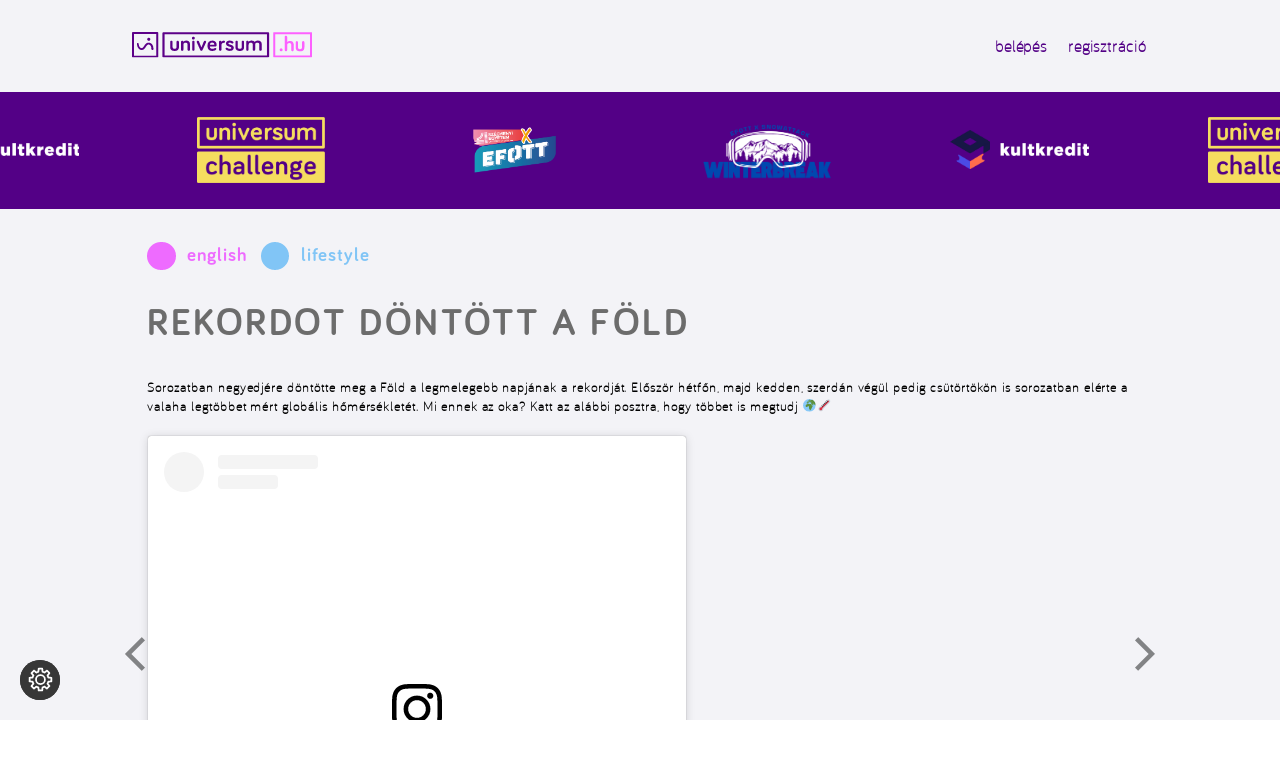

--- FILE ---
content_type: text/html; charset=UTF-8
request_url: https://universum.hu/rekordot-dontott-a-fold/
body_size: 56634
content:
<!DOCTYPE html>
<html lang="hu">
<head>
<meta charset="UTF-8">
<meta name='robots' content='index, follow, max-image-preview:large, max-snippet:-1, max-video-preview:-1' />
<meta name="viewport" content="width=device-width, initial-scale=1">
<!-- This site is optimized with the Yoast SEO plugin v21.3 - https://yoast.com/wordpress/plugins/seo/ -->
<title>REKORDOT DÖNTÖTT A FÖLD - english, lifestyle - UNIversum</title>
<meta name="description" content="Sorozatban negyedjére döntötte meg a Föld a legmelegebb napjának a rekordját. Először hétfőn, majd kedden, szerdán végül pedig csütörtökön is sorozatban REKORDOT DÖNTÖTT A FÖLD" />
<link rel="canonical" href="https://universum.hu/rekordot-dontott-a-fold/" />
<meta property="og:locale" content="hu_HU" />
<meta property="og:type" content="article" />
<meta property="og:title" content="REKORDOT DÖNTÖTT A FÖLD - english, lifestyle - UNIversum" />
<meta property="og:description" content="Sorozatban negyedjére döntötte meg a Föld a legmelegebb napjának a rekordját. Először hétfőn, majd kedden, szerdán végül pedig csütörtökön is sorozatban REKORDOT DÖNTÖTT A FÖLD" />
<meta property="og:url" content="https://universum.hu/rekordot-dontott-a-fold/" />
<meta property="og:site_name" content="UNIversum" />
<meta property="article:publisher" content="https://www.facebook.com/universum.hu" />
<meta property="article:published_time" content="2023-07-14T06:32:12+00:00" />
<meta property="article:modified_time" content="2023-07-08T06:38:57+00:00" />
<meta property="og:image" content="https://universum.hu/materialimg/2023/07/2023-07-08.png" />
<meta property="og:image:width" content="651" />
<meta property="og:image:height" content="823" />
<meta property="og:image:type" content="image/png" />
<meta name="author" content="Abdullajeva Ajsa" />
<meta name="twitter:card" content="summary_large_image" />
<meta name="twitter:label1" content="Szerző:" />
<meta name="twitter:data1" content="Abdullajeva Ajsa" />
<meta name="twitter:label2" content="Becsült olvasási idő" />
<meta name="twitter:data2" content="1 perc" />
<script type="application/ld+json" class="yoast-schema-graph">{"@context":"https://schema.org","@graph":[{"@type":"Article","@id":"https://universum.hu/rekordot-dontott-a-fold/#article","isPartOf":{"@id":"https://universum.hu/rekordot-dontott-a-fold/"},"author":{"name":"Abdullajeva Ajsa","@id":"https://universum.hu/#/schema/person/bb009de23023270ac3a6e7f1e328c568"},"headline":"REKORDOT DÖNTÖTT A FÖLD","datePublished":"2023-07-14T06:32:12+00:00","dateModified":"2023-07-08T06:38:57+00:00","mainEntityOfPage":{"@id":"https://universum.hu/rekordot-dontott-a-fold/"},"wordCount":84,"publisher":{"@id":"https://universum.hu/#organization"},"image":{"@id":"https://universum.hu/rekordot-dontott-a-fold/#primaryimage"},"thumbnailUrl":"https://universum.hu/materialimg/2023/07/2023-07-08.jpg","articleSection":["english","lifestyle"],"inLanguage":"hu"},{"@type":"WebPage","@id":"https://universum.hu/rekordot-dontott-a-fold/","url":"https://universum.hu/rekordot-dontott-a-fold/","name":"REKORDOT DÖNTÖTT A FÖLD - english, lifestyle - UNIversum","isPartOf":{"@id":"https://universum.hu/#website"},"primaryImageOfPage":{"@id":"https://universum.hu/rekordot-dontott-a-fold/#primaryimage"},"image":{"@id":"https://universum.hu/rekordot-dontott-a-fold/#primaryimage"},"thumbnailUrl":"https://universum.hu/materialimg/2023/07/2023-07-08.jpg","datePublished":"2023-07-14T06:32:12+00:00","dateModified":"2023-07-08T06:38:57+00:00","description":"Sorozatban negyedjére döntötte meg a Föld a legmelegebb napjának a rekordját. Először hétfőn, majd kedden, szerdán végül pedig csütörtökön is sorozatban REKORDOT DÖNTÖTT A FÖLD","breadcrumb":{"@id":"https://universum.hu/rekordot-dontott-a-fold/#breadcrumb"},"inLanguage":"hu","potentialAction":[{"@type":"ReadAction","target":["https://universum.hu/rekordot-dontott-a-fold/"]}]},{"@type":"ImageObject","inLanguage":"hu","@id":"https://universum.hu/rekordot-dontott-a-fold/#primaryimage","url":"https://universum.hu/materialimg/2023/07/2023-07-08.jpg","contentUrl":"https://universum.hu/materialimg/2023/07/2023-07-08.jpg","width":651,"height":823},{"@type":"BreadcrumbList","@id":"https://universum.hu/rekordot-dontott-a-fold/#breadcrumb","itemListElement":[{"@type":"ListItem","position":1,"name":"Kezdőlap","item":"https://universum.hu/"},{"@type":"ListItem","position":2,"name":"REKORDOT DÖNTÖTT A FÖLD"}]},{"@type":"WebSite","@id":"https://universum.hu/#website","url":"https://universum.hu/","name":"UNIversum","description":"","publisher":{"@id":"https://universum.hu/#organization"},"alternateName":"universum.hu","potentialAction":[{"@type":"SearchAction","target":{"@type":"EntryPoint","urlTemplate":"https://universum.hu/?s={search_term_string}"},"query-input":"required name=search_term_string"}],"inLanguage":"hu"},{"@type":"Organization","@id":"https://universum.hu/#organization","name":"UNIversum","alternateName":"HÖOK Közhasznú Nonprofit Kft.","url":"https://universum.hu/","logo":{"@type":"ImageObject","inLanguage":"hu","@id":"https://universum.hu/#/schema/logo/image/","url":"https://universum.hu/materialimg/2024/01/universumlogo.svg","contentUrl":"https://universum.hu/materialimg/2024/01/universumlogo.svg","width":100,"height":14,"caption":"UNIversum"},"image":{"@id":"https://universum.hu/#/schema/logo/image/"},"sameAs":["https://www.facebook.com/universum.hu","https://www.instagram.com/universum.hu/","https://www.tiktok.com/@universum.hu"]},{"@type":"Person","@id":"https://universum.hu/#/schema/person/bb009de23023270ac3a6e7f1e328c568","name":"Abdullajeva Ajsa","sameAs":["http://universum.hu"]}]}</script>
<!-- / Yoast SEO plugin. -->
<link href='https://fonts.gstatic.com' crossorigin rel='preconnect' />
<link href='https://fonts.googleapis.com' crossorigin rel='preconnect' />
<link rel="alternate" type="application/rss+xml" title="UNIversum &raquo; hírcsatorna" href="https://universum.hu/feed/" />
<link rel="alternate" type="application/rss+xml" title="UNIversum &raquo; hozzászólás hírcsatorna" href="https://universum.hu/comments/feed/" />
<script>
window._wpemojiSettings = {"baseUrl":"https:\/\/s.w.org\/images\/core\/emoji\/14.0.0\/72x72\/","ext":".png","svgUrl":"https:\/\/s.w.org\/images\/core\/emoji\/14.0.0\/svg\/","svgExt":".svg","source":{"concatemoji":"https:\/\/universum.hu\/wp-includes\/js\/wp-emoji-release.min.js?ver=6.2.2"}};
/*! This file is auto-generated */
!function(e,a,t){var n,r,o,i=a.createElement("canvas"),p=i.getContext&&i.getContext("2d");function s(e,t){p.clearRect(0,0,i.width,i.height),p.fillText(e,0,0);e=i.toDataURL();return p.clearRect(0,0,i.width,i.height),p.fillText(t,0,0),e===i.toDataURL()}function c(e){var t=a.createElement("script");t.src=e,t.defer=t.type="text/javascript",a.getElementsByTagName("head")[0].appendChild(t)}for(o=Array("flag","emoji"),t.supports={everything:!0,everythingExceptFlag:!0},r=0;r<o.length;r++)t.supports[o[r]]=function(e){if(p&&p.fillText)switch(p.textBaseline="top",p.font="600 32px Arial",e){case"flag":return s("\ud83c\udff3\ufe0f\u200d\u26a7\ufe0f","\ud83c\udff3\ufe0f\u200b\u26a7\ufe0f")?!1:!s("\ud83c\uddfa\ud83c\uddf3","\ud83c\uddfa\u200b\ud83c\uddf3")&&!s("\ud83c\udff4\udb40\udc67\udb40\udc62\udb40\udc65\udb40\udc6e\udb40\udc67\udb40\udc7f","\ud83c\udff4\u200b\udb40\udc67\u200b\udb40\udc62\u200b\udb40\udc65\u200b\udb40\udc6e\u200b\udb40\udc67\u200b\udb40\udc7f");case"emoji":return!s("\ud83e\udef1\ud83c\udffb\u200d\ud83e\udef2\ud83c\udfff","\ud83e\udef1\ud83c\udffb\u200b\ud83e\udef2\ud83c\udfff")}return!1}(o[r]),t.supports.everything=t.supports.everything&&t.supports[o[r]],"flag"!==o[r]&&(t.supports.everythingExceptFlag=t.supports.everythingExceptFlag&&t.supports[o[r]]);t.supports.everythingExceptFlag=t.supports.everythingExceptFlag&&!t.supports.flag,t.DOMReady=!1,t.readyCallback=function(){t.DOMReady=!0},t.supports.everything||(n=function(){t.readyCallback()},a.addEventListener?(a.addEventListener("DOMContentLoaded",n,!1),e.addEventListener("load",n,!1)):(e.attachEvent("onload",n),a.attachEvent("onreadystatechange",function(){"complete"===a.readyState&&t.readyCallback()})),(e=t.source||{}).concatemoji?c(e.concatemoji):e.wpemoji&&e.twemoji&&(c(e.twemoji),c(e.wpemoji)))}(window,document,window._wpemojiSettings);
</script>
<style>
img.wp-smiley,
img.emoji {
display: inline !important;
border: none !important;
box-shadow: none !important;
height: 1em !important;
width: 1em !important;
margin: 0 0.07em !important;
vertical-align: -0.1em !important;
background: none !important;
padding: 0 !important;
}
</style>
<!-- <link rel='stylesheet' id='wp-block-library-css' href='https://universum.hu/wp-includes/css/dist/block-library/style.min.css?ver=6.2.2' type='text/css' media='all' /> -->
<!-- <link rel='stylesheet' id='wc-blocks-vendors-style-css' href='https://universum.hu/etestcontenta/pluginz/woocommerce/packages/woocommerce-blocks/build/wc-blocks-vendors-style.css?ver=10.9.3' type='text/css' media='all' /> -->
<!-- <link rel='stylesheet' id='wc-all-blocks-style-css' href='https://universum.hu/etestcontenta/pluginz/woocommerce/packages/woocommerce-blocks/build/wc-all-blocks-style.css?ver=10.9.3' type='text/css' media='all' /> -->
<!-- <link rel='stylesheet' id='classic-theme-styles-css' href='https://universum.hu/wp-includes/css/classic-themes.min.css?ver=6.2.2' type='text/css' media='all' /> -->
<link rel="stylesheet" type="text/css" href="//universum.hu/etestcontenta/cache/wpfc-minified/klm6ntes/be90.css" media="all"/>
<style id='global-styles-inline-css' type='text/css'>
body{--wp--preset--color--black: #000000;--wp--preset--color--cyan-bluish-gray: #abb8c3;--wp--preset--color--white: #ffffff;--wp--preset--color--pale-pink: #f78da7;--wp--preset--color--vivid-red: #cf2e2e;--wp--preset--color--luminous-vivid-orange: #ff6900;--wp--preset--color--luminous-vivid-amber: #fcb900;--wp--preset--color--light-green-cyan: #7bdcb5;--wp--preset--color--vivid-green-cyan: #00d084;--wp--preset--color--pale-cyan-blue: #8ed1fc;--wp--preset--color--vivid-cyan-blue: #0693e3;--wp--preset--color--vivid-purple: #9b51e0;--wp--preset--color--contrast: var(--contrast);--wp--preset--color--contrast-2: var(--contrast-2);--wp--preset--color--base: var(--base);--wp--preset--color--base-3: var(--base-3);--wp--preset--color--accent-5: var(--accent-5);--wp--preset--color--transparent-1: var(--transparent-1);--wp--preset--color--global-color-ppl: var(--global-color-ppl);--wp--preset--color--global-color-mag: var(--global-color-mag);--wp--preset--color--global-color-ppl-2: var(--global-color-ppl2);--wp--preset--color--global-color-10: var(--global-color-10);--wp--preset--color--global-color-11: var(--global-color-11);--wp--preset--gradient--vivid-cyan-blue-to-vivid-purple: linear-gradient(135deg,rgba(6,147,227,1) 0%,rgb(155,81,224) 100%);--wp--preset--gradient--light-green-cyan-to-vivid-green-cyan: linear-gradient(135deg,rgb(122,220,180) 0%,rgb(0,208,130) 100%);--wp--preset--gradient--luminous-vivid-amber-to-luminous-vivid-orange: linear-gradient(135deg,rgba(252,185,0,1) 0%,rgba(255,105,0,1) 100%);--wp--preset--gradient--luminous-vivid-orange-to-vivid-red: linear-gradient(135deg,rgba(255,105,0,1) 0%,rgb(207,46,46) 100%);--wp--preset--gradient--very-light-gray-to-cyan-bluish-gray: linear-gradient(135deg,rgb(238,238,238) 0%,rgb(169,184,195) 100%);--wp--preset--gradient--cool-to-warm-spectrum: linear-gradient(135deg,rgb(74,234,220) 0%,rgb(151,120,209) 20%,rgb(207,42,186) 40%,rgb(238,44,130) 60%,rgb(251,105,98) 80%,rgb(254,248,76) 100%);--wp--preset--gradient--blush-light-purple: linear-gradient(135deg,rgb(255,206,236) 0%,rgb(152,150,240) 100%);--wp--preset--gradient--blush-bordeaux: linear-gradient(135deg,rgb(254,205,165) 0%,rgb(254,45,45) 50%,rgb(107,0,62) 100%);--wp--preset--gradient--luminous-dusk: linear-gradient(135deg,rgb(255,203,112) 0%,rgb(199,81,192) 50%,rgb(65,88,208) 100%);--wp--preset--gradient--pale-ocean: linear-gradient(135deg,rgb(255,245,203) 0%,rgb(182,227,212) 50%,rgb(51,167,181) 100%);--wp--preset--gradient--electric-grass: linear-gradient(135deg,rgb(202,248,128) 0%,rgb(113,206,126) 100%);--wp--preset--gradient--midnight: linear-gradient(135deg,rgb(2,3,129) 0%,rgb(40,116,252) 100%);--wp--preset--duotone--dark-grayscale: url('#wp-duotone-dark-grayscale');--wp--preset--duotone--grayscale: url('#wp-duotone-grayscale');--wp--preset--duotone--purple-yellow: url('#wp-duotone-purple-yellow');--wp--preset--duotone--blue-red: url('#wp-duotone-blue-red');--wp--preset--duotone--midnight: url('#wp-duotone-midnight');--wp--preset--duotone--magenta-yellow: url('#wp-duotone-magenta-yellow');--wp--preset--duotone--purple-green: url('#wp-duotone-purple-green');--wp--preset--duotone--blue-orange: url('#wp-duotone-blue-orange');--wp--preset--font-size--small: 13px;--wp--preset--font-size--medium: 20px;--wp--preset--font-size--large: 36px;--wp--preset--font-size--x-large: 42px;--wp--preset--spacing--20: 0.44rem;--wp--preset--spacing--30: 0.67rem;--wp--preset--spacing--40: 1rem;--wp--preset--spacing--50: 1.5rem;--wp--preset--spacing--60: 2.25rem;--wp--preset--spacing--70: 3.38rem;--wp--preset--spacing--80: 5.06rem;--wp--preset--shadow--natural: 6px 6px 9px rgba(0, 0, 0, 0.2);--wp--preset--shadow--deep: 12px 12px 50px rgba(0, 0, 0, 0.4);--wp--preset--shadow--sharp: 6px 6px 0px rgba(0, 0, 0, 0.2);--wp--preset--shadow--outlined: 6px 6px 0px -3px rgba(255, 255, 255, 1), 6px 6px rgba(0, 0, 0, 1);--wp--preset--shadow--crisp: 6px 6px 0px rgba(0, 0, 0, 1);}:where(.is-layout-flex){gap: 0.5em;}body .is-layout-flow > .alignleft{float: left;margin-inline-start: 0;margin-inline-end: 2em;}body .is-layout-flow > .alignright{float: right;margin-inline-start: 2em;margin-inline-end: 0;}body .is-layout-flow > .aligncenter{margin-left: auto !important;margin-right: auto !important;}body .is-layout-constrained > .alignleft{float: left;margin-inline-start: 0;margin-inline-end: 2em;}body .is-layout-constrained > .alignright{float: right;margin-inline-start: 2em;margin-inline-end: 0;}body .is-layout-constrained > .aligncenter{margin-left: auto !important;margin-right: auto !important;}body .is-layout-constrained > :where(:not(.alignleft):not(.alignright):not(.alignfull)){max-width: var(--wp--style--global--content-size);margin-left: auto !important;margin-right: auto !important;}body .is-layout-constrained > .alignwide{max-width: var(--wp--style--global--wide-size);}body .is-layout-flex{display: flex;}body .is-layout-flex{flex-wrap: wrap;align-items: center;}body .is-layout-flex > *{margin: 0;}:where(.wp-block-columns.is-layout-flex){gap: 2em;}.has-black-color{color: var(--wp--preset--color--black) !important;}.has-cyan-bluish-gray-color{color: var(--wp--preset--color--cyan-bluish-gray) !important;}.has-white-color{color: var(--wp--preset--color--white) !important;}.has-pale-pink-color{color: var(--wp--preset--color--pale-pink) !important;}.has-vivid-red-color{color: var(--wp--preset--color--vivid-red) !important;}.has-luminous-vivid-orange-color{color: var(--wp--preset--color--luminous-vivid-orange) !important;}.has-luminous-vivid-amber-color{color: var(--wp--preset--color--luminous-vivid-amber) !important;}.has-light-green-cyan-color{color: var(--wp--preset--color--light-green-cyan) !important;}.has-vivid-green-cyan-color{color: var(--wp--preset--color--vivid-green-cyan) !important;}.has-pale-cyan-blue-color{color: var(--wp--preset--color--pale-cyan-blue) !important;}.has-vivid-cyan-blue-color{color: var(--wp--preset--color--vivid-cyan-blue) !important;}.has-vivid-purple-color{color: var(--wp--preset--color--vivid-purple) !important;}.has-black-background-color{background-color: var(--wp--preset--color--black) !important;}.has-cyan-bluish-gray-background-color{background-color: var(--wp--preset--color--cyan-bluish-gray) !important;}.has-white-background-color{background-color: var(--wp--preset--color--white) !important;}.has-pale-pink-background-color{background-color: var(--wp--preset--color--pale-pink) !important;}.has-vivid-red-background-color{background-color: var(--wp--preset--color--vivid-red) !important;}.has-luminous-vivid-orange-background-color{background-color: var(--wp--preset--color--luminous-vivid-orange) !important;}.has-luminous-vivid-amber-background-color{background-color: var(--wp--preset--color--luminous-vivid-amber) !important;}.has-light-green-cyan-background-color{background-color: var(--wp--preset--color--light-green-cyan) !important;}.has-vivid-green-cyan-background-color{background-color: var(--wp--preset--color--vivid-green-cyan) !important;}.has-pale-cyan-blue-background-color{background-color: var(--wp--preset--color--pale-cyan-blue) !important;}.has-vivid-cyan-blue-background-color{background-color: var(--wp--preset--color--vivid-cyan-blue) !important;}.has-vivid-purple-background-color{background-color: var(--wp--preset--color--vivid-purple) !important;}.has-black-border-color{border-color: var(--wp--preset--color--black) !important;}.has-cyan-bluish-gray-border-color{border-color: var(--wp--preset--color--cyan-bluish-gray) !important;}.has-white-border-color{border-color: var(--wp--preset--color--white) !important;}.has-pale-pink-border-color{border-color: var(--wp--preset--color--pale-pink) !important;}.has-vivid-red-border-color{border-color: var(--wp--preset--color--vivid-red) !important;}.has-luminous-vivid-orange-border-color{border-color: var(--wp--preset--color--luminous-vivid-orange) !important;}.has-luminous-vivid-amber-border-color{border-color: var(--wp--preset--color--luminous-vivid-amber) !important;}.has-light-green-cyan-border-color{border-color: var(--wp--preset--color--light-green-cyan) !important;}.has-vivid-green-cyan-border-color{border-color: var(--wp--preset--color--vivid-green-cyan) !important;}.has-pale-cyan-blue-border-color{border-color: var(--wp--preset--color--pale-cyan-blue) !important;}.has-vivid-cyan-blue-border-color{border-color: var(--wp--preset--color--vivid-cyan-blue) !important;}.has-vivid-purple-border-color{border-color: var(--wp--preset--color--vivid-purple) !important;}.has-vivid-cyan-blue-to-vivid-purple-gradient-background{background: var(--wp--preset--gradient--vivid-cyan-blue-to-vivid-purple) !important;}.has-light-green-cyan-to-vivid-green-cyan-gradient-background{background: var(--wp--preset--gradient--light-green-cyan-to-vivid-green-cyan) !important;}.has-luminous-vivid-amber-to-luminous-vivid-orange-gradient-background{background: var(--wp--preset--gradient--luminous-vivid-amber-to-luminous-vivid-orange) !important;}.has-luminous-vivid-orange-to-vivid-red-gradient-background{background: var(--wp--preset--gradient--luminous-vivid-orange-to-vivid-red) !important;}.has-very-light-gray-to-cyan-bluish-gray-gradient-background{background: var(--wp--preset--gradient--very-light-gray-to-cyan-bluish-gray) !important;}.has-cool-to-warm-spectrum-gradient-background{background: var(--wp--preset--gradient--cool-to-warm-spectrum) !important;}.has-blush-light-purple-gradient-background{background: var(--wp--preset--gradient--blush-light-purple) !important;}.has-blush-bordeaux-gradient-background{background: var(--wp--preset--gradient--blush-bordeaux) !important;}.has-luminous-dusk-gradient-background{background: var(--wp--preset--gradient--luminous-dusk) !important;}.has-pale-ocean-gradient-background{background: var(--wp--preset--gradient--pale-ocean) !important;}.has-electric-grass-gradient-background{background: var(--wp--preset--gradient--electric-grass) !important;}.has-midnight-gradient-background{background: var(--wp--preset--gradient--midnight) !important;}.has-small-font-size{font-size: var(--wp--preset--font-size--small) !important;}.has-medium-font-size{font-size: var(--wp--preset--font-size--medium) !important;}.has-large-font-size{font-size: var(--wp--preset--font-size--large) !important;}.has-x-large-font-size{font-size: var(--wp--preset--font-size--x-large) !important;}
.wp-block-navigation a:where(:not(.wp-element-button)){color: inherit;}
:where(.wp-block-columns.is-layout-flex){gap: 2em;}
.wp-block-pullquote{font-size: 1.5em;line-height: 1.6;}
</style>
<!-- <link rel='stylesheet' id='pb-accordion-blocks-style-css' href='https://universum.hu/etestcontenta/pluginz/accordion-blocks/build/index.css?ver=1.5.0' type='text/css' media='all' /> -->
<!-- <link rel='stylesheet' id='bodhi-svgs-attachment-css' href='https://universum.hu/etestcontenta/pluginz/svg-support/css/svgs-attachment.css?ver=6.2.2' type='text/css' media='all' /> -->
<!-- <link rel='stylesheet' id='theme-my-login-css' href='https://universum.hu/etestcontenta/pluginz/theme-my-login/assets/styles/theme-my-login.min.css?ver=7.1.6' type='text/css' media='all' /> -->
<!-- <link rel='stylesheet' id='woocommerce-layout-css' href='https://universum.hu/etestcontenta/pluginz/woocommerce/assets/css/woocommerce-layout.css?ver=8.1.1' type='text/css' media='all' /> -->
<link rel="stylesheet" type="text/css" href="//universum.hu/etestcontenta/cache/wpfc-minified/2nj9uee6/be8i.css" media="all"/>
<!-- <link rel='stylesheet' id='woocommerce-smallscreen-css' href='https://universum.hu/etestcontenta/pluginz/woocommerce/assets/css/woocommerce-smallscreen.css?ver=8.1.1' type='text/css' media='only screen and (max-width: 768px)' /> -->
<link rel="stylesheet" type="text/css" href="//universum.hu/etestcontenta/cache/wpfc-minified/e3qd2xz4/be7f.css" media="only screen and (max-width: 768px)"/>
<!-- <link rel='stylesheet' id='woocommerce-general-css' href='https://universum.hu/etestcontenta/pluginz/woocommerce/assets/css/woocommerce.css?ver=8.1.1' type='text/css' media='all' /> -->
<link rel="stylesheet" type="text/css" href="//universum.hu/etestcontenta/cache/wpfc-minified/8i0r8900/be7e.css" media="all"/>
<style id='woocommerce-inline-inline-css' type='text/css'>
.woocommerce form .form-row .required { visibility: visible; }
</style>
<!-- <link rel='stylesheet' id='megamenu-css' href='https://universum.hu/materialimg/maxmegamenu/style.css?ver=d1a6be' type='text/css' media='all' /> -->
<!-- <link rel='stylesheet' id='dashicons-css' href='https://universum.hu/wp-includes/css/dashicons.min.css?ver=6.2.2' type='text/css' media='all' /> -->
<!-- <link rel='stylesheet' id='hint-css' href='https://universum.hu/etestcontenta/pluginz/woo-fly-cart/assets/hint/hint.min.css?ver=6.2.2' type='text/css' media='all' /> -->
<!-- <link rel='stylesheet' id='woofc-fonts-css' href='https://universum.hu/etestcontenta/pluginz/woo-fly-cart/assets/css/fonts.css?ver=6.2.2' type='text/css' media='all' /> -->
<!-- <link rel='stylesheet' id='woofc-frontend-css' href='https://universum.hu/etestcontenta/pluginz/woo-fly-cart/assets/css/frontend.css?ver=5.7.0' type='text/css' media='all' /> -->
<link rel="stylesheet" type="text/css" href="//universum.hu/etestcontenta/cache/wpfc-minified/lp4zp4aj/be7e.css" media="all"/>
<style id='woofc-frontend-inline-css' type='text/css'>
.woofc-area.woofc-style-01 .woofc-inner, .woofc-area.woofc-style-03 .woofc-inner, .woofc-area.woofc-style-02 .woofc-area-bot .woofc-action .woofc-action-inner > div a:hover, .woofc-area.woofc-style-04 .woofc-area-bot .woofc-action .woofc-action-inner > div a:hover {
background-color: #a75fe2;
}
.woofc-area.woofc-style-01 .woofc-area-bot .woofc-action .woofc-action-inner > div a, .woofc-area.woofc-style-02 .woofc-area-bot .woofc-action .woofc-action-inner > div a, .woofc-area.woofc-style-03 .woofc-area-bot .woofc-action .woofc-action-inner > div a, .woofc-area.woofc-style-04 .woofc-area-bot .woofc-action .woofc-action-inner > div a {
outline: none;
color: #a75fe2;
}
.woofc-area.woofc-style-02 .woofc-area-bot .woofc-action .woofc-action-inner > div a, .woofc-area.woofc-style-04 .woofc-area-bot .woofc-action .woofc-action-inner > div a {
border-color: #a75fe2;
}
.woofc-area.woofc-style-05 .woofc-inner{
background-color: #a75fe2;
background-image: url('');
background-size: cover;
background-position: center;
background-repeat: no-repeat;
}
.woofc-count span {
background-color: #a75fe2;
}
</style>
<!-- <link rel='stylesheet' id='generate-widget-areas-css' href='https://universum.hu/etestcontenta/themes/generatepress/assets/css/components/widget-areas.min.css?ver=3.4.0' type='text/css' media='all' /> -->
<!-- <link rel='stylesheet' id='generate-style-css' href='https://universum.hu/etestcontenta/themes/generatepress/assets/css/main.min.css?ver=3.4.0' type='text/css' media='all' /> -->
<link rel="stylesheet" type="text/css" href="//universum.hu/etestcontenta/cache/wpfc-minified/1rr56kgc/be79.css" media="all"/>
<style id='generate-style-inline-css' type='text/css'>
.no-featured-image-padding .featured-image {margin-left:-40px;margin-right:-40px;}.post-image-above-header .no-featured-image-padding .inside-article .featured-image {margin-top:-0px;}@media (max-width:768px){.no-featured-image-padding .featured-image {margin-left:-28px;margin-right:-28px;}.post-image-above-header .no-featured-image-padding .inside-article .featured-image {margin-top:-0px;}}.featured-image img {width: 1880px;}
body{background-color:var(--base-3);color:var(--contrast);}a{color:var(--accent);}a:hover, a:focus, a:active{color:var(--contrast);}.grid-container{max-width:1580px;}.wp-block-group__inner-container{max-width:1580px;margin-left:auto;margin-right:auto;}.site-header .header-image{width:266px;}:root{--contrast:#000;--contrast-2:#1a1a1a;--base:#f3f3f7;--base-3:#ffffff;--accent-5:#BC94C9;--transparent-1:rgba(255,255,255,0);--global-color-ppl:#530086;--global-color-mag:#EE6BFF;--global-color-ppl2:#CBCBFF;--global-color-10:#fafbec;--global-color-11:#6c6c6c;}:root .has-contrast-color{color:var(--contrast);}:root .has-contrast-background-color{background-color:var(--contrast);}:root .has-contrast-2-color{color:var(--contrast-2);}:root .has-contrast-2-background-color{background-color:var(--contrast-2);}:root .has-base-color{color:var(--base);}:root .has-base-background-color{background-color:var(--base);}:root .has-base-3-color{color:var(--base-3);}:root .has-base-3-background-color{background-color:var(--base-3);}:root .has-accent-5-color{color:var(--accent-5);}:root .has-accent-5-background-color{background-color:var(--accent-5);}:root .has-transparent-1-color{color:var(--transparent-1);}:root .has-transparent-1-background-color{background-color:var(--transparent-1);}:root .has-global-color-ppl-color{color:var(--global-color-ppl);}:root .has-global-color-ppl-background-color{background-color:var(--global-color-ppl);}:root .has-global-color-mag-color{color:var(--global-color-mag);}:root .has-global-color-mag-background-color{background-color:var(--global-color-mag);}:root .has-global-color-ppl2-color{color:var(--global-color-ppl2);}:root .has-global-color-ppl2-background-color{background-color:var(--global-color-ppl2);}:root .has-global-color-10-color{color:var(--global-color-10);}:root .has-global-color-10-background-color{background-color:var(--global-color-10);}:root .has-global-color-11-color{color:var(--global-color-11);}:root .has-global-color-11-background-color{background-color:var(--global-color-11);}html{font-family:barril;}body, button, input, select, textarea{font-family:barril;font-weight:bold;font-style:normal;font-size:21px;letter-spacing:1.5px;}body{line-height:1.5;}@media (max-width: 1024px){body, button, input, select, textarea{font-size:18px;letter-spacing:1.5px;}body{line-height:1.5;}}@media (max-width:768px){body, button, input, select, textarea{font-size:16px;}body{line-height:1.4;}}h1{font-family:barri;font-weight:700;font-size:80px;letter-spacing:4px;line-height:81.51px;}@media (max-width: 1024px){h1{font-size:45px;line-height:48.56px;}}@media (max-width:768px){h1{font-size:36px;line-height:40px;margin-bottom:80px;}}.site-info{font-family:Poppins, sans-serif;font-size:16px;}@media (max-width: 1024px){.site-info{font-size:14px;}}@media (max-width:768px){.site-info{font-size:15px;}}.widget-title{font-family:Poppins, sans-serif;font-weight:800;font-size:22px;}@media (max-width: 1024px){.widget-title{font-size:22px;}}@media (max-width:768px){.widget-title{font-size:20px;}}button:not(.menu-toggle),html input[type="button"],input[type="reset"],input[type="submit"],.button,.wp-block-button .wp-block-button__link{font-family:barri;font-weight:600;font-size:20px;}h2.entry-title{font-family:barri;font-weight:700;font-size:30px;line-height:45;}@media (max-width: 1024px){h2.entry-title{font-size:22px;line-height:25;}}@media (max-width:768px){h2.entry-title{font-size:18px;line-height:26;}}body.home div:not(.dynamic-entry-excerpt) > p{font-family:barri;font-size:25px;line-height:30px;}@media (max-width: 1024px){body.home div:not(.dynamic-entry-excerpt) > p{font-size:20px;line-height:25.8px;}}@media (max-width:768px){body.home div:not(.dynamic-entry-excerpt) > p{font-size:18px;line-height:24px;}}.shop_table{font-family:barri;}.product-price{font-family:barri;}.input-text.qty.text{font-family:barri;}.cart_totals h2{font-family:barri;}.checkout-button{font-family:barri;}.alg_checkout_files_upload_form_1{font-family:barri;}.top-bar{background-color:#636363;color:#ffffff;}.top-bar a{color:#ffffff;}.top-bar a:hover{color:#303030;}.site-header{background-color:var(--base);color:var(--contrast);}.main-title a,.main-title a:hover{color:var(--contrast);}.site-description{color:var(--contrast);}.main-navigation,.main-navigation ul ul{background-color:var(--base-3);}.main-navigation .main-nav ul li a, .main-navigation .menu-toggle, .main-navigation .menu-bar-items{color:var(--contrast);}.main-navigation .main-nav ul li:not([class*="current-menu-"]):hover > a, .main-navigation .main-nav ul li:not([class*="current-menu-"]):focus > a, .main-navigation .main-nav ul li.sfHover:not([class*="current-menu-"]) > a, .main-navigation .menu-bar-item:hover > a, .main-navigation .menu-bar-item.sfHover > a{color:var(--accent);}button.menu-toggle:hover,button.menu-toggle:focus{color:var(--contrast);}.main-navigation .main-nav ul li[class*="current-menu-"] > a{color:var(--accent);}.navigation-search input[type="search"],.navigation-search input[type="search"]:active, .navigation-search input[type="search"]:focus, .main-navigation .main-nav ul li.search-item.active > a, .main-navigation .menu-bar-items .search-item.active > a{color:var(--accent);}.main-navigation ul ul{background-color:var(--base);}.separate-containers .inside-article, .separate-containers .comments-area, .separate-containers .page-header, .one-container .container, .separate-containers .paging-navigation, .inside-page-header{color:var(--contrast);background-color:var(--transparent-1);}.inside-article a,.paging-navigation a,.comments-area a,.page-header a{color:var(--global-color-ppl);}.inside-article a:hover,.paging-navigation a:hover,.comments-area a:hover,.page-header a:hover{color:var(--global-color-mag);}.entry-header h1,.page-header h1{color:var(--global-color-11);}.entry-title a{color:var(--contrast);}.entry-title a:hover{color:var(--contrast-2);}.entry-meta{color:var(--global-color-11);}h1{color:var(--global-color-11);}h2{color:var(--global-color-11);}.sidebar .widget{color:var(--contrast-2);background-color:var(--transparent-1);}.sidebar .widget a{color:var(--contrast);}.sidebar .widget a:hover{color:var(--accent);}.sidebar .widget .widget-title{color:var(--contrast);}.footer-widgets{background-color:var(--global-color-ppl);}.footer-widgets a{color:var(--base-3);}.footer-widgets a:hover{color:var(--global-color-mag);}.site-info{background-color:var(--global-color-ppl);}input[type="text"],input[type="email"],input[type="url"],input[type="password"],input[type="search"],input[type="tel"],input[type="number"],textarea,select{color:var(--contrast);background-color:var(--global-color-10);border-color:var(--transparent-1);}input[type="text"]:focus,input[type="email"]:focus,input[type="url"]:focus,input[type="password"]:focus,input[type="search"]:focus,input[type="tel"]:focus,input[type="number"]:focus,textarea:focus,select:focus{color:var(--contrast);background-color:#fcfcfc;border-color:var(--transparent-1);}button,html input[type="button"],input[type="reset"],input[type="submit"],a.button,a.wp-block-button__link:not(.has-background){color:#ffffff;background-color:var(--global-color-ppl);}button:hover,html input[type="button"]:hover,input[type="reset"]:hover,input[type="submit"]:hover,a.button:hover,button:focus,html input[type="button"]:focus,input[type="reset"]:focus,input[type="submit"]:focus,a.button:focus,a.wp-block-button__link:not(.has-background):active,a.wp-block-button__link:not(.has-background):focus,a.wp-block-button__link:not(.has-background):hover{color:#ffffff;background-color:var(--global-color-ppl2);}a.generate-back-to-top{background-color:rgba( 0,0,0,0.4 );color:#ffffff;}a.generate-back-to-top:hover,a.generate-back-to-top:focus{background-color:rgba( 0,0,0,0.6 );color:#ffffff;}:root{--gp-search-modal-bg-color:var(--base-3);--gp-search-modal-text-color:var(--contrast);--gp-search-modal-overlay-bg-color:rgba(0,0,0,0.2);}@media (max-width: 0px){.main-navigation .menu-bar-item:hover > a, .main-navigation .menu-bar-item.sfHover > a{background:none;color:var(--contrast);}}.inside-top-bar.grid-container{max-width:1660px;}.inside-header{padding:36px 20px 36px 20px;}.inside-header.grid-container{max-width:1620px;}.separate-containers .inside-article, .separate-containers .comments-area, .separate-containers .page-header, .separate-containers .paging-navigation, .one-container .site-content, .inside-page-header{padding:0px 40px 40px 40px;}.site-main .wp-block-group__inner-container{padding:0px 40px 40px 40px;}.separate-containers .paging-navigation{padding-top:20px;padding-bottom:20px;}.entry-content .alignwide, body:not(.no-sidebar) .entry-content .alignfull{margin-left:-40px;width:calc(100% + 80px);max-width:calc(100% + 80px);}.sidebar .widget, .page-header, .widget-area .main-navigation, .site-main > *{margin-bottom:0px;}.separate-containers .site-main{margin:0px;}.both-right .inside-left-sidebar,.both-left .inside-left-sidebar{margin-right:0px;}.both-right .inside-right-sidebar,.both-left .inside-right-sidebar{margin-left:0px;}.separate-containers .featured-image{margin-top:0px;}.separate-containers .inside-right-sidebar, .separate-containers .inside-left-sidebar{margin-top:0px;margin-bottom:0px;}.main-navigation .main-nav ul li a,.menu-toggle,.main-navigation .menu-bar-item > a{line-height:46px;}.navigation-search input[type="search"]{height:46px;}.rtl .menu-item-has-children .dropdown-menu-toggle{padding-left:20px;}.rtl .main-navigation .main-nav ul li.menu-item-has-children > a{padding-right:20px;}.widget-area .widget{padding:40px 40px 40px 0px;}.footer-widgets-container{padding:40px 0px 40px 0px;}.footer-widgets-container.grid-container{max-width:1580px;}.inside-site-info{padding:0px 40px 0px 40px;}.inside-site-info.grid-container{max-width:1660px;}@media (max-width:768px){.separate-containers .inside-article, .separate-containers .comments-area, .separate-containers .page-header, .separate-containers .paging-navigation, .one-container .site-content, .inside-page-header{padding:0px 28px 0px 28px;}.site-main .wp-block-group__inner-container{padding:0px 28px 0px 28px;}.inside-top-bar{padding-right:30px;padding-left:30px;}.inside-header{padding-top:22px;padding-right:30px;padding-bottom:22px;padding-left:30px;}.widget-area .widget{padding-top:30px;padding-right:30px;padding-bottom:30px;padding-left:30px;}.footer-widgets-container{padding-top:30px;padding-right:30px;padding-bottom:30px;padding-left:30px;}.inside-site-info{padding-right:30px;padding-left:30px;}.entry-content .alignwide, body:not(.no-sidebar) .entry-content .alignfull{margin-left:-28px;width:calc(100% + 56px);max-width:calc(100% + 56px);}.one-container .site-main .paging-navigation{margin-bottom:0px;}}/* End cached CSS */.is-right-sidebar{width:15%;}.is-left-sidebar{width:15%;}.site-content .content-area{width:100%;}@media (max-width: 0px){.main-navigation .menu-toggle,.sidebar-nav-mobile:not(#sticky-placeholder){display:block;}.main-navigation ul,.gen-sidebar-nav,.main-navigation:not(.slideout-navigation):not(.toggled) .main-nav > ul,.has-inline-mobile-toggle #site-navigation .inside-navigation > *:not(.navigation-search):not(.main-nav){display:none;}.nav-align-right .inside-navigation,.nav-align-center .inside-navigation{justify-content:space-between;}.has-inline-mobile-toggle .mobile-menu-control-wrapper{display:flex;flex-wrap:wrap;}.has-inline-mobile-toggle .inside-header{flex-direction:row;text-align:left;flex-wrap:wrap;}.has-inline-mobile-toggle .header-widget,.has-inline-mobile-toggle #site-navigation{flex-basis:100%;}.nav-float-left .has-inline-mobile-toggle #site-navigation{order:10;}}
.dynamic-author-image-rounded{border-radius:100%;}.dynamic-featured-image, .dynamic-author-image{vertical-align:middle;}.one-container.blog .dynamic-content-template:not(:last-child), .one-container.archive .dynamic-content-template:not(:last-child){padding-bottom:0px;}.dynamic-entry-excerpt > p:last-child{margin-bottom:0px;}
.main-navigation.toggled .main-nav > ul{background-color: var(--base-3)}.sticky-enabled .gen-sidebar-nav.is_stuck .main-navigation {margin-bottom: 0px;}.sticky-enabled .gen-sidebar-nav.is_stuck {z-index: 500;}.sticky-enabled .main-navigation.is_stuck {box-shadow: 0 2px 2px -2px rgba(0, 0, 0, .2);}.navigation-stick:not(.gen-sidebar-nav) {left: 0;right: 0;width: 100% !important;}@media (max-width: 0px){#sticky-placeholder{height:0;overflow:hidden;}.has-inline-mobile-toggle #site-navigation.toggled{margin-top:0;}.has-inline-mobile-menu #site-navigation.toggled .main-nav > ul{top:1.5em;}}.nav-float-right .navigation-stick {width: 100% !important;left: 0;}.nav-float-right .navigation-stick .navigation-branding {margin-right: auto;}.main-navigation.has-sticky-branding:not(.grid-container) .inside-navigation:not(.grid-container) .navigation-branding{margin-left: 10px;}
.post-image:not(:first-child), .page-content:not(:first-child), .entry-content:not(:first-child), .entry-summary:not(:first-child), footer.entry-meta{margin-top:0em;}.post-image-above-header .inside-article div.featured-image, .post-image-above-header .inside-article div.post-image{margin-bottom:0em;}
</style>
<link rel='stylesheet' id='generate-child-css' href='https://universum.hu/etestcontenta/themes/hello_w/style.css?ver=1673270280' type='text/css' media='all' />
<link rel='stylesheet' id='generate-google-fonts-css' href='https://fonts.googleapis.com/css?family=Poppins%3A100%2C100italic%2C200%2C200italic%2C300%2C300italic%2Cregular%2Citalic%2C500%2C500italic%2C600%2C600italic%2C700%2C700italic%2C800%2C800italic%2C900%2C900italic&#038;display=auto&#038;ver=3.4.0' type='text/css' media='all' />
<!-- <link rel='stylesheet' id='dflip-style-css' href='https://universum.hu/etestcontenta/pluginz/3d-flipbook-dflip-lite/assets/css/dflip.min.css?ver=2.3.48' type='text/css' media='all' /> -->
<!-- <link rel='stylesheet' id='newsletter-css' href='https://universum.hu/etestcontenta/pluginz/newsletter/style.css?ver=9.1.0' type='text/css' media='all' /> -->
<!-- <link rel='stylesheet' id='carousel-slider-frontend-css' href='https://universum.hu/etestcontenta/pluginz/carousel-slider/assets/css/frontend.css?ver=2.2.4' type='text/css' media='all' /> -->
<link rel="stylesheet" type="text/css" href="//universum.hu/etestcontenta/cache/wpfc-minified/8x9s5yfb/be78.css" media="all"/>
<style id='generateblocks-inline-css' type='text/css'>
.gb-container .wp-block-image img{vertical-align:middle;}.gb-container .gb-shape{position:absolute;overflow:hidden;pointer-events:none;line-height:0;}.gb-container .gb-shape svg{fill:currentColor;}.gb-container-60b646f1{width:100%;display:block;flex-direction:column;align-items:center;justify-content:center;text-align:center;background-color:var(--global-color-ppl);}.gb-container-c0c681e5{width:100%;max-width:var(--dynamic-max-width);display:block;flex-direction:column;align-items:center;justify-content:center;padding:0;margin:0;}.gb-container-da8f237f{padding-top:60px;padding-bottom:80px;background-color:var(--base);}.gb-container-bd88bdbe{width:80%;height:55px;padding-top:0px;background-image:url(https://universum.hu/materialimg/2024/01/border.svg);background-repeat:no-repeat;background-position:left center;background-size:contain;}.gb-container-bd88bdbe.gb-has-dynamic-bg{background-image:var(--background-url);}.gb-container-bd88bdbe.gb-no-dynamic-bg{background-image:none;}.gb-container-848e7c77{width:100%;max-width:unset;padding-right:40px;padding-left:40px;}.gb-container-758268a1{width:100%;max-width:1580px;position:relative;background-color:var(--base);}@media (max-width: 767px) {.gb-container-848e7c77{padding-right:12px;padding-left:12px;}}
</style>
<!-- <link rel='stylesheet' id='generate-blog-css' href='https://universum.hu/etestcontenta/pluginz/gp-premium/blog/functions/css/style.min.css?ver=2.3.2' type='text/css' media='all' /> -->
<!-- <link rel='stylesheet' id='generate-woocommerce-css' href='https://universum.hu/etestcontenta/pluginz/gp-premium/woocommerce/functions/css/woocommerce.min.css?ver=2.3.2' type='text/css' media='all' /> -->
<link rel="stylesheet" type="text/css" href="//universum.hu/etestcontenta/cache/wpfc-minified/kcyayydf/be81.css" media="all"/>
<style id='generate-woocommerce-inline-css' type='text/css'>
.woocommerce #respond input#submit, .woocommerce a.button, .woocommerce button.button, .woocommerce input.button{color:#ffffff;background-color:var(--global-color-ppl);font-size:20;font-weight:600;}.woocommerce #respond input#submit:hover, .woocommerce a.button:hover, .woocommerce button.button:hover, .woocommerce input.button:hover{color:#ffffff;background-color:var(--global-color-ppl2);}.woocommerce #respond input#submit.alt, .woocommerce a.button.alt, .woocommerce button.button.alt, .woocommerce input.button.alt, .woocommerce #respond input#submit.alt.disabled, .woocommerce #respond input#submit.alt.disabled:hover, .woocommerce #respond input#submit.alt:disabled, .woocommerce #respond input#submit.alt:disabled:hover, .woocommerce #respond input#submit.alt:disabled[disabled], .woocommerce #respond input#submit.alt:disabled[disabled]:hover, .woocommerce a.button.alt.disabled, .woocommerce a.button.alt.disabled:hover, .woocommerce a.button.alt:disabled, .woocommerce a.button.alt:disabled:hover, .woocommerce a.button.alt:disabled[disabled], .woocommerce a.button.alt:disabled[disabled]:hover, .woocommerce button.button.alt.disabled, .woocommerce button.button.alt.disabled:hover, .woocommerce button.button.alt:disabled, .woocommerce button.button.alt:disabled:hover, .woocommerce button.button.alt:disabled[disabled], .woocommerce button.button.alt:disabled[disabled]:hover, .woocommerce input.button.alt.disabled, .woocommerce input.button.alt.disabled:hover, .woocommerce input.button.alt:disabled, .woocommerce input.button.alt:disabled:hover, .woocommerce input.button.alt:disabled[disabled], .woocommerce input.button.alt:disabled[disabled]:hover{color:#ffffff;background-color:var(--global-color-ppl);}.woocommerce #respond input#submit.alt:hover, .woocommerce a.button.alt:hover, .woocommerce button.button.alt:hover, .woocommerce input.button.alt:hover{color:var(--contrast-2);background-color:var(--global-color-ppl2);}.woocommerce .star-rating span:before, .woocommerce p.stars:hover a::before{color:var(--global-color-ppl);}.woocommerce span.onsale{background-color:#222222;color:#ffffff;}.woocommerce ul.products li.product .price, .woocommerce div.product p.price{color:#222222;}.woocommerce div.product .woocommerce-tabs ul.tabs li a{color:#222222;}.woocommerce div.product .woocommerce-tabs ul.tabs li a:hover, .woocommerce div.product .woocommerce-tabs ul.tabs li.active a{color:var(--global-color-ppl);}.woocommerce-message{background-color:var(--contrast-3);color:#ffffff;}div.woocommerce-message a.button, div.woocommerce-message a.button:focus, div.woocommerce-message a.button:hover, div.woocommerce-message a, div.woocommerce-message a:focus, div.woocommerce-message a:hover{color:#ffffff;}.woocommerce-info{background-color:var(--global-color-ppl);color:#ffffff;}div.woocommerce-info a.button, div.woocommerce-info a.button:focus, div.woocommerce-info a.button:hover, div.woocommerce-info a, div.woocommerce-info a:focus, div.woocommerce-info a:hover{color:#ffffff;}.woocommerce-error{background-color:var(--accent-4);color:#ffffff;}div.woocommerce-error a.button, div.woocommerce-error a.button:focus, div.woocommerce-error a.button:hover, div.woocommerce-error a, div.woocommerce-error a:focus, div.woocommerce-error a:hover{color:#ffffff;}.woocommerce-product-details__short-description{color:var(--contrast);}#wc-mini-cart{background-color:#ffffff;color:#000000;}#wc-mini-cart a:not(.button), #wc-mini-cart a.remove{color:#000000;}#wc-mini-cart .button{color:#ffffff;}#wc-mini-cart .button:hover, #wc-mini-cart .button:focus, #wc-mini-cart .button:active{color:#ffffff;}.woocommerce #content div.product div.images, .woocommerce div.product div.images, .woocommerce-page #content div.product div.images, .woocommerce-page div.product div.images{width:50%;}.add-to-cart-panel{background-color:#ffffff;color:#000000;}.add-to-cart-panel a:not(.button){color:#000000;}.woocommerce .widget_price_filter .price_slider_wrapper .ui-widget-content{background-color:#dddddd;}.woocommerce .widget_price_filter .ui-slider .ui-slider-range, .woocommerce .widget_price_filter .ui-slider .ui-slider-handle{background-color:var(--global-color-ppl);}.cart-contents > span.number-of-items{background-color:rgba(0,0,0,0.05);}.cart-contents .amount{display:none;}.cart-contents > span.number-of-items{display:inline-block;}.woocommerce-MyAccount-navigation li.is-active a:after, a.button.wc-forward:after{display:none;}#payment .payment_methods>.wc_payment_method>label:before{font-family:WooCommerce;content:"\e039";}#payment .payment_methods li.wc_payment_method>input[type=radio]:first-child:checked+label:before{content:"\e03c";}.woocommerce-ordering:after{font-family:WooCommerce;content:"\e00f";}.wc-columns-container .products, .woocommerce .related ul.products, .woocommerce .up-sells ul.products{grid-gap:50px;}@media (max-width: 1024px){.woocommerce .wc-columns-container.wc-tablet-columns-2 .products{-ms-grid-columns:(1fr)[2];grid-template-columns:repeat(2, 1fr);}.wc-related-upsell-tablet-columns-2 .related ul.products, .wc-related-upsell-tablet-columns-2 .up-sells ul.products{-ms-grid-columns:(1fr)[2];grid-template-columns:repeat(2, 1fr);}}@media (max-width:768px){.add-to-cart-panel .continue-shopping{background-color:#ffffff;}.woocommerce #content div.product div.images,.woocommerce div.product div.images,.woocommerce-page #content div.product div.images,.woocommerce-page div.product div.images{width:100%;}}@media (max-width: 0px){nav.toggled .main-nav li.wc-menu-item{display:none !important;}.mobile-bar-items.wc-mobile-cart-items{z-index:1;}}
</style>
<!-- <link rel='stylesheet' id='generate-woocommerce-mobile-css' href='https://universum.hu/etestcontenta/pluginz/gp-premium/woocommerce/functions/css/woocommerce-mobile.min.css?ver=2.3.2' type='text/css' media='(max-width:768px)' /> -->
<link rel="stylesheet" type="text/css" href="//universum.hu/etestcontenta/cache/wpfc-minified/6vsu6l6c/be0t.css" media="(max-width:768px)"/>
<!-- <link rel='stylesheet' id='moove_gdpr_frontend-css' href='https://universum.hu/etestcontenta/pluginz/gdpr-cookie-compliance/dist/styles/gdpr-main-nf.css?ver=4.14.0' type='text/css' media='all' /> -->
<link rel="stylesheet" type="text/css" href="//universum.hu/etestcontenta/cache/wpfc-minified/1fa344r3/be0s.css" media="all"/>
<style id='moove_gdpr_frontend-inline-css' type='text/css'>
#moove_gdpr_cookie_modal .moove-gdpr-modal-content .moove-gdpr-tab-main h3.tab-title, 
#moove_gdpr_cookie_modal .moove-gdpr-modal-content .moove-gdpr-tab-main span.tab-title,
#moove_gdpr_cookie_modal .moove-gdpr-modal-content .moove-gdpr-modal-left-content #moove-gdpr-menu li a, 
#moove_gdpr_cookie_modal .moove-gdpr-modal-content .moove-gdpr-modal-left-content #moove-gdpr-menu li button,
#moove_gdpr_cookie_modal .moove-gdpr-modal-content .moove-gdpr-modal-left-content .moove-gdpr-branding-cnt a,
#moove_gdpr_cookie_modal .moove-gdpr-modal-content .moove-gdpr-modal-footer-content .moove-gdpr-button-holder a.mgbutton, 
#moove_gdpr_cookie_modal .moove-gdpr-modal-content .moove-gdpr-modal-footer-content .moove-gdpr-button-holder button.mgbutton,
#moove_gdpr_cookie_modal .cookie-switch .cookie-slider:after, 
#moove_gdpr_cookie_modal .cookie-switch .slider:after, 
#moove_gdpr_cookie_modal .switch .cookie-slider:after, 
#moove_gdpr_cookie_modal .switch .slider:after,
#moove_gdpr_cookie_info_bar .moove-gdpr-info-bar-container .moove-gdpr-info-bar-content p, 
#moove_gdpr_cookie_info_bar .moove-gdpr-info-bar-container .moove-gdpr-info-bar-content p a,
#moove_gdpr_cookie_info_bar .moove-gdpr-info-bar-container .moove-gdpr-info-bar-content a.mgbutton, 
#moove_gdpr_cookie_info_bar .moove-gdpr-info-bar-container .moove-gdpr-info-bar-content button.mgbutton,
#moove_gdpr_cookie_modal .moove-gdpr-modal-content .moove-gdpr-tab-main .moove-gdpr-tab-main-content h1, 
#moove_gdpr_cookie_modal .moove-gdpr-modal-content .moove-gdpr-tab-main .moove-gdpr-tab-main-content h2, 
#moove_gdpr_cookie_modal .moove-gdpr-modal-content .moove-gdpr-tab-main .moove-gdpr-tab-main-content h3, 
#moove_gdpr_cookie_modal .moove-gdpr-modal-content .moove-gdpr-tab-main .moove-gdpr-tab-main-content h4, 
#moove_gdpr_cookie_modal .moove-gdpr-modal-content .moove-gdpr-tab-main .moove-gdpr-tab-main-content h5, 
#moove_gdpr_cookie_modal .moove-gdpr-modal-content .moove-gdpr-tab-main .moove-gdpr-tab-main-content h6,
#moove_gdpr_cookie_modal .moove-gdpr-modal-content.moove_gdpr_modal_theme_v2 .moove-gdpr-modal-title .tab-title,
#moove_gdpr_cookie_modal .moove-gdpr-modal-content.moove_gdpr_modal_theme_v2 .moove-gdpr-tab-main h3.tab-title, 
#moove_gdpr_cookie_modal .moove-gdpr-modal-content.moove_gdpr_modal_theme_v2 .moove-gdpr-tab-main span.tab-title,
#moove_gdpr_cookie_modal .moove-gdpr-modal-content.moove_gdpr_modal_theme_v2 .moove-gdpr-branding-cnt a {
font-weight: inherit				}
#moove_gdpr_cookie_modal,#moove_gdpr_cookie_info_bar,.gdpr_cookie_settings_shortcode_content{font-family:inherit}#moove_gdpr_save_popup_settings_button{background-color:#373737;color:#fff}#moove_gdpr_save_popup_settings_button:hover{background-color:#000}#moove_gdpr_cookie_info_bar .moove-gdpr-info-bar-container .moove-gdpr-info-bar-content a.mgbutton,#moove_gdpr_cookie_info_bar .moove-gdpr-info-bar-container .moove-gdpr-info-bar-content button.mgbutton{background-color:#0c4da2}#moove_gdpr_cookie_modal .moove-gdpr-modal-content .moove-gdpr-modal-footer-content .moove-gdpr-button-holder a.mgbutton,#moove_gdpr_cookie_modal .moove-gdpr-modal-content .moove-gdpr-modal-footer-content .moove-gdpr-button-holder button.mgbutton,.gdpr_cookie_settings_shortcode_content .gdpr-shr-button.button-green{background-color:#0c4da2;border-color:#0c4da2}#moove_gdpr_cookie_modal .moove-gdpr-modal-content .moove-gdpr-modal-footer-content .moove-gdpr-button-holder a.mgbutton:hover,#moove_gdpr_cookie_modal .moove-gdpr-modal-content .moove-gdpr-modal-footer-content .moove-gdpr-button-holder button.mgbutton:hover,.gdpr_cookie_settings_shortcode_content .gdpr-shr-button.button-green:hover{background-color:#fff;color:#0c4da2}#moove_gdpr_cookie_modal .moove-gdpr-modal-content .moove-gdpr-modal-close i,#moove_gdpr_cookie_modal .moove-gdpr-modal-content .moove-gdpr-modal-close span.gdpr-icon{background-color:#0c4da2;border:1px solid #0c4da2}#moove_gdpr_cookie_info_bar span.change-settings-button.focus-g,#moove_gdpr_cookie_info_bar span.change-settings-button:focus,#moove_gdpr_cookie_info_bar button.change-settings-button.focus-g,#moove_gdpr_cookie_info_bar button.change-settings-button:focus{-webkit-box-shadow:0 0 1px 3px #0c4da2;-moz-box-shadow:0 0 1px 3px #0c4da2;box-shadow:0 0 1px 3px #0c4da2}#moove_gdpr_cookie_modal .moove-gdpr-modal-content .moove-gdpr-modal-close i:hover,#moove_gdpr_cookie_modal .moove-gdpr-modal-content .moove-gdpr-modal-close span.gdpr-icon:hover,#moove_gdpr_cookie_info_bar span[data-href]>u.change-settings-button{color:#0c4da2}#moove_gdpr_cookie_modal .moove-gdpr-modal-content .moove-gdpr-modal-left-content #moove-gdpr-menu li.menu-item-selected a span.gdpr-icon,#moove_gdpr_cookie_modal .moove-gdpr-modal-content .moove-gdpr-modal-left-content #moove-gdpr-menu li.menu-item-selected button span.gdpr-icon{color:inherit}#moove_gdpr_cookie_modal .moove-gdpr-modal-content .moove-gdpr-modal-left-content #moove-gdpr-menu li a span.gdpr-icon,#moove_gdpr_cookie_modal .moove-gdpr-modal-content .moove-gdpr-modal-left-content #moove-gdpr-menu li button span.gdpr-icon{color:inherit}#moove_gdpr_cookie_modal .gdpr-acc-link{line-height:0;font-size:0;color:transparent;position:absolute}#moove_gdpr_cookie_modal .moove-gdpr-modal-content .moove-gdpr-modal-close:hover i,#moove_gdpr_cookie_modal .moove-gdpr-modal-content .moove-gdpr-modal-left-content #moove-gdpr-menu li a,#moove_gdpr_cookie_modal .moove-gdpr-modal-content .moove-gdpr-modal-left-content #moove-gdpr-menu li button,#moove_gdpr_cookie_modal .moove-gdpr-modal-content .moove-gdpr-modal-left-content #moove-gdpr-menu li button i,#moove_gdpr_cookie_modal .moove-gdpr-modal-content .moove-gdpr-modal-left-content #moove-gdpr-menu li a i,#moove_gdpr_cookie_modal .moove-gdpr-modal-content .moove-gdpr-tab-main .moove-gdpr-tab-main-content a:hover,#moove_gdpr_cookie_info_bar.moove-gdpr-dark-scheme .moove-gdpr-info-bar-container .moove-gdpr-info-bar-content a.mgbutton:hover,#moove_gdpr_cookie_info_bar.moove-gdpr-dark-scheme .moove-gdpr-info-bar-container .moove-gdpr-info-bar-content button.mgbutton:hover,#moove_gdpr_cookie_info_bar.moove-gdpr-dark-scheme .moove-gdpr-info-bar-container .moove-gdpr-info-bar-content a:hover,#moove_gdpr_cookie_info_bar.moove-gdpr-dark-scheme .moove-gdpr-info-bar-container .moove-gdpr-info-bar-content button:hover,#moove_gdpr_cookie_info_bar.moove-gdpr-dark-scheme .moove-gdpr-info-bar-container .moove-gdpr-info-bar-content span.change-settings-button:hover,#moove_gdpr_cookie_info_bar.moove-gdpr-dark-scheme .moove-gdpr-info-bar-container .moove-gdpr-info-bar-content button.change-settings-button:hover,#moove_gdpr_cookie_info_bar.moove-gdpr-dark-scheme .moove-gdpr-info-bar-container .moove-gdpr-info-bar-content u.change-settings-button:hover,#moove_gdpr_cookie_info_bar span[data-href]>u.change-settings-button,#moove_gdpr_cookie_info_bar.moove-gdpr-dark-scheme .moove-gdpr-info-bar-container .moove-gdpr-info-bar-content a.mgbutton.focus-g,#moove_gdpr_cookie_info_bar.moove-gdpr-dark-scheme .moove-gdpr-info-bar-container .moove-gdpr-info-bar-content button.mgbutton.focus-g,#moove_gdpr_cookie_info_bar.moove-gdpr-dark-scheme .moove-gdpr-info-bar-container .moove-gdpr-info-bar-content a.focus-g,#moove_gdpr_cookie_info_bar.moove-gdpr-dark-scheme .moove-gdpr-info-bar-container .moove-gdpr-info-bar-content button.focus-g,#moove_gdpr_cookie_info_bar.moove-gdpr-dark-scheme .moove-gdpr-info-bar-container .moove-gdpr-info-bar-content a.mgbutton:focus,#moove_gdpr_cookie_info_bar.moove-gdpr-dark-scheme .moove-gdpr-info-bar-container .moove-gdpr-info-bar-content button.mgbutton:focus,#moove_gdpr_cookie_info_bar.moove-gdpr-dark-scheme .moove-gdpr-info-bar-container .moove-gdpr-info-bar-content a:focus,#moove_gdpr_cookie_info_bar.moove-gdpr-dark-scheme .moove-gdpr-info-bar-container .moove-gdpr-info-bar-content button:focus,#moove_gdpr_cookie_info_bar.moove-gdpr-dark-scheme .moove-gdpr-info-bar-container .moove-gdpr-info-bar-content span.change-settings-button.focus-g,span.change-settings-button:focus,button.change-settings-button.focus-g,button.change-settings-button:focus,#moove_gdpr_cookie_info_bar.moove-gdpr-dark-scheme .moove-gdpr-info-bar-container .moove-gdpr-info-bar-content u.change-settings-button.focus-g,#moove_gdpr_cookie_info_bar.moove-gdpr-dark-scheme .moove-gdpr-info-bar-container .moove-gdpr-info-bar-content u.change-settings-button:focus{color:#0c4da2}#moove_gdpr_cookie_modal.gdpr_lightbox-hide{display:none}#moove_gdpr_cookie_info_bar .moove-gdpr-info-bar-container .moove-gdpr-info-bar-content a.mgbutton,#moove_gdpr_cookie_info_bar .moove-gdpr-info-bar-container .moove-gdpr-info-bar-content button.mgbutton,#moove_gdpr_cookie_modal .moove-gdpr-modal-content .moove-gdpr-modal-footer-content .moove-gdpr-button-holder a.mgbutton,#moove_gdpr_cookie_modal .moove-gdpr-modal-content .moove-gdpr-modal-footer-content .moove-gdpr-button-holder button.mgbutton,.gdpr-shr-button,#moove_gdpr_cookie_info_bar .moove-gdpr-infobar-close-btn{border-radius:0}
</style>
<script src='//universum.hu/etestcontenta/cache/wpfc-minified/4wrki5r/bia0.js' type="text/javascript"></script>
<!-- <script type='text/javascript' src='https://universum.hu/wp-includes/js/jquery/jquery.min.js?ver=3.6.4' id='jquery-core-js'></script> -->
<!-- <script type='text/javascript' src='https://universum.hu/wp-includes/js/jquery/jquery-migrate.min.js?ver=3.4.0' id='jquery-migrate-js'></script> -->
<!-- <script type='text/javascript' async="async" src='https://universum.hu/etestcontenta/themes/hello_w/wsz-shop.js?iuystr=24csdd4dsssds34sad5&#038;ver=6.2.2' id='child-js-js'></script> -->
<link rel="https://api.w.org/" href="https://universum.hu/wp-json/" /><link rel="alternate" type="application/json" href="https://universum.hu/wp-json/wp/v2/posts/2988" /><link rel="EditURI" type="application/rsd+xml" title="RSD" href="https://universum.hu/xmlrpc.php?rsd" />
<link rel="wlwmanifest" type="application/wlwmanifest+xml" href="https://universum.hu/wp-includes/wlwmanifest.xml" />
<link rel='shortlink' href='https://universum.hu/?p=2988' />
<link rel="alternate" type="application/json+oembed" href="https://universum.hu/wp-json/oembed/1.0/embed?url=https%3A%2F%2Funiversum.hu%2Frekordot-dontott-a-fold%2F" />
<link rel="alternate" type="text/xml+oembed" href="https://universum.hu/wp-json/oembed/1.0/embed?url=https%3A%2F%2Funiversum.hu%2Frekordot-dontott-a-fold%2F&#038;format=xml" />
<style>
.wpc-term-id-187,
.wpc-term-id-187 a,
.uninav2 .wp-block-navigation-item.best-of-uni a span { color: #fd60ff !important; }
.newminibox-best-of-uni.btmbox,
.newminibox-best-of-uni .btmbox { background: #fd60ff !important; color: #020202 !important; }
.newminibox-best-of-uni.btmbox .dynamic-entry-excerpt, .newminibox-best-of-uni.btmbox .dynamic-entry-excerpt > *,.newminibox-best-of-uni .btmbox .dynamic-entry-excerpt > *, .newminibox-best-of-uni.btmbox .gb-headline a,
.newminibox-best-of-uni .btmbox .dynamic-entry-excerpt, .newminibox-best-of-uni .btmbox .gb-headline a{color: #020202 !important; }
.taxonomy-category span.minicateg.best-of-uni { background: #fd60ff !important; }
.taxonomy-category a[href*="/best-of-uni/"] { background: #fd60ff !important; }
body.single-post .taxonomy-category a[href*="/best-of-uni/"] { background: transparent !important; color: #fd60ff;font-size: 30px;
font-family: barri; }		
body.single-post .taxonomy-category a[href*="/best-of-uni/"]:before { background: #fd60ff!important; 
content: "";
width: 45px;
height: 45px;
border-radius: 45px;
overflow: hidden;
display: block;
float: left;
margin-right: 18px;
}
.wpc-term-id-348,
.wpc-term-id-348 a,
.uninav2 .wp-block-navigation-item.educatio a span { color: #ffffff !important; }
.newminibox-educatio.btmbox,
.newminibox-educatio .btmbox { background: #ffffff !important; color: #000 !important; }
.newminibox-educatio.btmbox .dynamic-entry-excerpt, .newminibox-educatio.btmbox .dynamic-entry-excerpt > *,.newminibox-educatio .btmbox .dynamic-entry-excerpt > *, .newminibox-educatio.btmbox .gb-headline a,
.newminibox-educatio .btmbox .dynamic-entry-excerpt, .newminibox-educatio .btmbox .gb-headline a{color: #000 !important; }
.taxonomy-category span.minicateg.educatio { background: #ffffff !important; }
.taxonomy-category a[href*="/educatio/"] { background: #ffffff !important; }
body.single-post .taxonomy-category a[href*="/educatio/"] { background: transparent !important; color: #ffffff;font-size: 30px;
font-family: barri; }		
body.single-post .taxonomy-category a[href*="/educatio/"]:before { background: #ffffff!important; 
content: "";
width: 45px;
height: 45px;
border-radius: 45px;
overflow: hidden;
display: block;
float: left;
margin-right: 18px;
}
.wpc-term-id-255,
.wpc-term-id-255 a,
.uninav2 .wp-block-navigation-item.efott a span { color: var(--global-color-mag) !important; }
.newminibox-efott.btmbox,
.newminibox-efott .btmbox { background: var(--global-color-mag) !important; color: #000 !important; }
.newminibox-efott.btmbox .dynamic-entry-excerpt, .newminibox-efott.btmbox .dynamic-entry-excerpt > *,.newminibox-efott .btmbox .dynamic-entry-excerpt > *, .newminibox-efott.btmbox .gb-headline a,
.newminibox-efott .btmbox .dynamic-entry-excerpt, .newminibox-efott .btmbox .gb-headline a{color: #000 !important; }
.taxonomy-category span.minicateg.efott { background: var(--global-color-mag) !important; }
.taxonomy-category a[href*="/efott/"] { background: var(--global-color-mag) !important; }
body.single-post .taxonomy-category a[href*="/efott/"] { background: transparent !important; color: var(--global-color-mag);font-size: 30px;
font-family: barri; }		
body.single-post .taxonomy-category a[href*="/efott/"]:before { background: var(--global-color-mag)!important; 
content: "";
width: 45px;
height: 45px;
border-radius: 45px;
overflow: hidden;
display: block;
float: left;
margin-right: 18px;
}
.wpc-term-id-349,
.wpc-term-id-349 a,
.uninav2 .wp-block-navigation-item.freeze a span { color: var(--global-color-mag) !important; }
.newminibox-freeze.btmbox,
.newminibox-freeze .btmbox { background: var(--global-color-mag) !important; color: #000 !important; }
.newminibox-freeze.btmbox .dynamic-entry-excerpt, .newminibox-freeze.btmbox .dynamic-entry-excerpt > *,.newminibox-freeze .btmbox .dynamic-entry-excerpt > *, .newminibox-freeze.btmbox .gb-headline a,
.newminibox-freeze .btmbox .dynamic-entry-excerpt, .newminibox-freeze .btmbox .gb-headline a{color: #000 !important; }
.taxonomy-category span.minicateg.freeze { background: var(--global-color-mag) !important; }
.taxonomy-category a[href*="/freeze/"] { background: var(--global-color-mag) !important; }
body.single-post .taxonomy-category a[href*="/freeze/"] { background: transparent !important; color: var(--global-color-mag);font-size: 30px;
font-family: barri; }		
body.single-post .taxonomy-category a[href*="/freeze/"]:before { background: var(--global-color-mag)!important; 
content: "";
width: 45px;
height: 45px;
border-radius: 45px;
overflow: hidden;
display: block;
float: left;
margin-right: 18px;
}
.wpc-term-id-241,
.wpc-term-id-241 a,
.uninav2 .wp-block-navigation-item.koliday a span { color: #ef3740 !important; }
.newminibox-koliday.btmbox,
.newminibox-koliday .btmbox { background: #ef3740 !important; color: #000 !important; }
.newminibox-koliday.btmbox .dynamic-entry-excerpt, .newminibox-koliday.btmbox .dynamic-entry-excerpt > *,.newminibox-koliday .btmbox .dynamic-entry-excerpt > *, .newminibox-koliday.btmbox .gb-headline a,
.newminibox-koliday .btmbox .dynamic-entry-excerpt, .newminibox-koliday .btmbox .gb-headline a{color: #000 !important; }
.taxonomy-category span.minicateg.koliday { background: #ef3740 !important; }
.taxonomy-category a[href*="/koliday/"] { background: #ef3740 !important; }
body.single-post .taxonomy-category a[href*="/koliday/"] { background: transparent !important; color: #ef3740;font-size: 30px;
font-family: barri; }		
body.single-post .taxonomy-category a[href*="/koliday/"]:before { background: #ef3740!important; 
content: "";
width: 45px;
height: 45px;
border-radius: 45px;
overflow: hidden;
display: block;
float: left;
margin-right: 18px;
}
.wpc-term-id-189,
.wpc-term-id-189 a,
.uninav2 .wp-block-navigation-item.rendezveny a span { color: #8224e3 !important; }
.newminibox-rendezveny.btmbox,
.newminibox-rendezveny .btmbox { background: #8224e3 !important; color: #ffffff !important; }
.newminibox-rendezveny.btmbox .dynamic-entry-excerpt, .newminibox-rendezveny.btmbox .dynamic-entry-excerpt > *,.newminibox-rendezveny .btmbox .dynamic-entry-excerpt > *, .newminibox-rendezveny.btmbox .gb-headline a,
.newminibox-rendezveny .btmbox .dynamic-entry-excerpt, .newminibox-rendezveny .btmbox .gb-headline a{color: #ffffff !important; }
.taxonomy-category span.minicateg.rendezveny { background: #8224e3 !important; }
.taxonomy-category a[href*="/rendezveny/"] { background: #8224e3 !important; }
body.single-post .taxonomy-category a[href*="/rendezveny/"] { background: transparent !important; color: #8224e3;font-size: 30px;
font-family: barri; }		
body.single-post .taxonomy-category a[href*="/rendezveny/"]:before { background: #8224e3!important; 
content: "";
width: 45px;
height: 45px;
border-radius: 45px;
overflow: hidden;
display: block;
float: left;
margin-right: 18px;
}
.wpc-term-id-3,
.wpc-term-id-3 a,
.uninav2 .wp-block-navigation-item.buli a span { color: #50eac5 !important; }
.newminibox-buli.btmbox,
.newminibox-buli .btmbox { background: #50eac5 !important; color: #000 !important; }
.newminibox-buli.btmbox .dynamic-entry-excerpt, .newminibox-buli.btmbox .dynamic-entry-excerpt > *,.newminibox-buli .btmbox .dynamic-entry-excerpt > *, .newminibox-buli.btmbox .gb-headline a,
.newminibox-buli .btmbox .dynamic-entry-excerpt, .newminibox-buli .btmbox .gb-headline a{color: #000 !important; }
.taxonomy-category span.minicateg.buli { background: #50eac5 !important; }
.taxonomy-category a[href*="/buli/"] { background: #50eac5 !important; }
body.single-post .taxonomy-category a[href*="/buli/"] { background: transparent !important; color: #50eac5;font-size: 30px;
font-family: barri; }		
body.single-post .taxonomy-category a[href*="/buli/"]:before { background: #50eac5!important; 
content: "";
width: 45px;
height: 45px;
border-radius: 45px;
overflow: hidden;
display: block;
float: left;
margin-right: 18px;
}
.wpc-term-id-2,
.wpc-term-id-2 a,
.uninav2 .wp-block-navigation-item.e-elet a span { color: #40cddf !important; }
.newminibox-e-elet.btmbox,
.newminibox-e-elet .btmbox { background: #40cddf !important; color: #000 !important; }
.newminibox-e-elet.btmbox .dynamic-entry-excerpt, .newminibox-e-elet.btmbox .dynamic-entry-excerpt > *,.newminibox-e-elet .btmbox .dynamic-entry-excerpt > *, .newminibox-e-elet.btmbox .gb-headline a,
.newminibox-e-elet .btmbox .dynamic-entry-excerpt, .newminibox-e-elet .btmbox .gb-headline a{color: #000 !important; }
.taxonomy-category span.minicateg.e-elet { background: #40cddf !important; }
.taxonomy-category a[href*="/e-elet/"] { background: #40cddf !important; }
body.single-post .taxonomy-category a[href*="/e-elet/"] { background: transparent !important; color: #40cddf;font-size: 30px;
font-family: barri; }		
body.single-post .taxonomy-category a[href*="/e-elet/"]:before { background: #40cddf!important; 
content: "";
width: 45px;
height: 45px;
border-radius: 45px;
overflow: hidden;
display: block;
float: left;
margin-right: 18px;
}
.wpc-term-id-65,
.wpc-term-id-65 a,
.uninav2 .wp-block-navigation-item.english a span { color: var(--global-color-mag) !important; }
.newminibox-english.btmbox,
.newminibox-english .btmbox { background: var(--global-color-mag) !important; color: #000 !important; }
.newminibox-english.btmbox .dynamic-entry-excerpt, .newminibox-english.btmbox .dynamic-entry-excerpt > *,.newminibox-english .btmbox .dynamic-entry-excerpt > *, .newminibox-english.btmbox .gb-headline a,
.newminibox-english .btmbox .dynamic-entry-excerpt, .newminibox-english .btmbox .gb-headline a{color: #000 !important; }
.taxonomy-category span.minicateg.english { background: var(--global-color-mag) !important; }
.taxonomy-category a[href*="/english/"] { background: var(--global-color-mag) !important; }
body.single-post .taxonomy-category a[href*="/english/"] { background: transparent !important; color: var(--global-color-mag);font-size: 30px;
font-family: barri; }		
body.single-post .taxonomy-category a[href*="/english/"]:before { background: var(--global-color-mag)!important; 
content: "";
width: 45px;
height: 45px;
border-radius: 45px;
overflow: hidden;
display: block;
float: left;
margin-right: 18px;
}
.wpc-term-id-20,
.wpc-term-id-20 a,
.uninav2 .wp-block-navigation-item.karrier a span { color: #6b71f7 !important; }
.newminibox-karrier.btmbox,
.newminibox-karrier .btmbox { background: #6b71f7 !important; color: #000 !important; }
.newminibox-karrier.btmbox .dynamic-entry-excerpt, .newminibox-karrier.btmbox .dynamic-entry-excerpt > *,.newminibox-karrier .btmbox .dynamic-entry-excerpt > *, .newminibox-karrier.btmbox .gb-headline a,
.newminibox-karrier .btmbox .dynamic-entry-excerpt, .newminibox-karrier .btmbox .gb-headline a{color: #000 !important; }
.taxonomy-category span.minicateg.karrier { background: #6b71f7 !important; }
.taxonomy-category a[href*="/karrier/"] { background: #6b71f7 !important; }
body.single-post .taxonomy-category a[href*="/karrier/"] { background: transparent !important; color: #6b71f7;font-size: 30px;
font-family: barri; }		
body.single-post .taxonomy-category a[href*="/karrier/"]:before { background: #6b71f7!important; 
content: "";
width: 45px;
height: 45px;
border-radius: 45px;
overflow: hidden;
display: block;
float: left;
margin-right: 18px;
}
.wpc-term-id-19,
.wpc-term-id-19 a,
.uninav2 .wp-block-navigation-item.kult a span { color: #b8d6ab !important; }
.newminibox-kult.btmbox,
.newminibox-kult .btmbox { background: #b8d6ab !important; color: #000 !important; }
.newminibox-kult.btmbox .dynamic-entry-excerpt, .newminibox-kult.btmbox .dynamic-entry-excerpt > *,.newminibox-kult .btmbox .dynamic-entry-excerpt > *, .newminibox-kult.btmbox .gb-headline a,
.newminibox-kult .btmbox .dynamic-entry-excerpt, .newminibox-kult .btmbox .gb-headline a{color: #000 !important; }
.taxonomy-category span.minicateg.kult { background: #b8d6ab !important; }
.taxonomy-category a[href*="/kult/"] { background: #b8d6ab !important; }
body.single-post .taxonomy-category a[href*="/kult/"] { background: transparent !important; color: #b8d6ab;font-size: 30px;
font-family: barri; }		
body.single-post .taxonomy-category a[href*="/kult/"]:before { background: #b8d6ab!important; 
content: "";
width: 45px;
height: 45px;
border-radius: 45px;
overflow: hidden;
display: block;
float: left;
margin-right: 18px;
}
.wpc-term-id-431,
.wpc-term-id-431 a,
.uninav2 .wp-block-navigation-item.kultkredit a span { color: #ffffff !important; }
.newminibox-kultkredit.btmbox,
.newminibox-kultkredit .btmbox { background: #ffffff !important; color: #000 !important; }
.newminibox-kultkredit.btmbox .dynamic-entry-excerpt, .newminibox-kultkredit.btmbox .dynamic-entry-excerpt > *,.newminibox-kultkredit .btmbox .dynamic-entry-excerpt > *, .newminibox-kultkredit.btmbox .gb-headline a,
.newminibox-kultkredit .btmbox .dynamic-entry-excerpt, .newminibox-kultkredit .btmbox .gb-headline a{color: #000 !important; }
.taxonomy-category span.minicateg.kultkredit { background: #ffffff !important; }
.taxonomy-category a[href*="/kultkredit/"] { background: #ffffff !important; }
body.single-post .taxonomy-category a[href*="/kultkredit/"] { background: transparent !important; color: #ffffff;font-size: 30px;
font-family: barri; }		
body.single-post .taxonomy-category a[href*="/kultkredit/"]:before { background: #ffffff!important; 
content: "";
width: 45px;
height: 45px;
border-radius: 45px;
overflow: hidden;
display: block;
float: left;
margin-right: 18px;
}
.wpc-term-id-1,
.wpc-term-id-1 a,
.uninav2 .wp-block-navigation-item.lifestyle a span { color: #81c5f6 !important; }
.newminibox-lifestyle.btmbox,
.newminibox-lifestyle .btmbox { background: #81c5f6 !important; color: #000 !important; }
.newminibox-lifestyle.btmbox .dynamic-entry-excerpt, .newminibox-lifestyle.btmbox .dynamic-entry-excerpt > *,.newminibox-lifestyle .btmbox .dynamic-entry-excerpt > *, .newminibox-lifestyle.btmbox .gb-headline a,
.newminibox-lifestyle .btmbox .dynamic-entry-excerpt, .newminibox-lifestyle .btmbox .gb-headline a{color: #000 !important; }
.taxonomy-category span.minicateg.lifestyle { background: #81c5f6 !important; }
.taxonomy-category a[href*="/lifestyle/"] { background: #81c5f6 !important; }
body.single-post .taxonomy-category a[href*="/lifestyle/"] { background: transparent !important; color: #81c5f6;font-size: 30px;
font-family: barri; }		
body.single-post .taxonomy-category a[href*="/lifestyle/"]:before { background: #81c5f6!important; 
content: "";
width: 45px;
height: 45px;
border-radius: 45px;
overflow: hidden;
display: block;
float: left;
margin-right: 18px;
}
.wpc-term-id-4,
.wpc-term-id-4 a,
.uninav2 .wp-block-navigation-item.sport a span { color: #fa9589 !important; }
.newminibox-sport.btmbox,
.newminibox-sport .btmbox { background: #fa9589 !important; color: #000 !important; }
.newminibox-sport.btmbox .dynamic-entry-excerpt, .newminibox-sport.btmbox .dynamic-entry-excerpt > *,.newminibox-sport .btmbox .dynamic-entry-excerpt > *, .newminibox-sport.btmbox .gb-headline a,
.newminibox-sport .btmbox .dynamic-entry-excerpt, .newminibox-sport .btmbox .gb-headline a{color: #000 !important; }
.taxonomy-category span.minicateg.sport { background: #fa9589 !important; }
.taxonomy-category a[href*="/sport/"] { background: #fa9589 !important; }
body.single-post .taxonomy-category a[href*="/sport/"] { background: transparent !important; color: #fa9589;font-size: 30px;
font-family: barri; }		
body.single-post .taxonomy-category a[href*="/sport/"]:before { background: #fa9589!important; 
content: "";
width: 45px;
height: 45px;
border-radius: 45px;
overflow: hidden;
display: block;
float: left;
margin-right: 18px;
}
.wpc-term-id-18,
.wpc-term-id-18 a,
.uninav2 .wp-block-navigation-item.tech a span { color: #f7dd5e !important; }
.newminibox-tech.btmbox,
.newminibox-tech .btmbox { background: #f7dd5e !important; color: #000 !important; }
.newminibox-tech.btmbox .dynamic-entry-excerpt, .newminibox-tech.btmbox .dynamic-entry-excerpt > *,.newminibox-tech .btmbox .dynamic-entry-excerpt > *, .newminibox-tech.btmbox .gb-headline a,
.newminibox-tech .btmbox .dynamic-entry-excerpt, .newminibox-tech .btmbox .gb-headline a{color: #000 !important; }
.taxonomy-category span.minicateg.tech { background: #f7dd5e !important; }
.taxonomy-category a[href*="/tech/"] { background: #f7dd5e !important; }
body.single-post .taxonomy-category a[href*="/tech/"] { background: transparent !important; color: #f7dd5e;font-size: 30px;
font-family: barri; }		
body.single-post .taxonomy-category a[href*="/tech/"]:before { background: #f7dd5e!important; 
content: "";
width: 45px;
height: 45px;
border-radius: 45px;
overflow: hidden;
display: block;
float: left;
margin-right: 18px;
}
.wpc-term-id-62,
.wpc-term-id-62 a,
.uninav2 .wp-block-navigation-item.video a span { color: var(--global-color-mag) !important; }
.newminibox-video.btmbox,
.newminibox-video .btmbox { background: var(--global-color-mag) !important; color: #000 !important; }
.newminibox-video.btmbox .dynamic-entry-excerpt, .newminibox-video.btmbox .dynamic-entry-excerpt > *,.newminibox-video .btmbox .dynamic-entry-excerpt > *, .newminibox-video.btmbox .gb-headline a,
.newminibox-video .btmbox .dynamic-entry-excerpt, .newminibox-video .btmbox .gb-headline a{color: #000 !important; }
.taxonomy-category span.minicateg.video { background: var(--global-color-mag) !important; }
.taxonomy-category a[href*="/video/"] { background: var(--global-color-mag) !important; }
body.single-post .taxonomy-category a[href*="/video/"] { background: transparent !important; color: var(--global-color-mag);font-size: 30px;
font-family: barri; }		
body.single-post .taxonomy-category a[href*="/video/"]:before { background: var(--global-color-mag)!important; 
content: "";
width: 45px;
height: 45px;
border-radius: 45px;
overflow: hidden;
display: block;
float: left;
margin-right: 18px;
}
.wpc-term-id-421,
.wpc-term-id-421 a,
.uninav2 .wp-block-navigation-item.winterbreak a span { color: #dd564f !important; }
.newminibox-winterbreak.btmbox,
.newminibox-winterbreak .btmbox { background: #dd564f !important; color: #000 !important; }
.newminibox-winterbreak.btmbox .dynamic-entry-excerpt, .newminibox-winterbreak.btmbox .dynamic-entry-excerpt > *,.newminibox-winterbreak .btmbox .dynamic-entry-excerpt > *, .newminibox-winterbreak.btmbox .gb-headline a,
.newminibox-winterbreak .btmbox .dynamic-entry-excerpt, .newminibox-winterbreak .btmbox .gb-headline a{color: #000 !important; }
.taxonomy-category span.minicateg.winterbreak { background: #dd564f !important; }
.taxonomy-category a[href*="/winterbreak/"] { background: #dd564f !important; }
body.single-post .taxonomy-category a[href*="/winterbreak/"] { background: transparent !important; color: #dd564f;font-size: 30px;
font-family: barri; }		
body.single-post .taxonomy-category a[href*="/winterbreak/"]:before { background: #dd564f!important; 
content: "";
width: 45px;
height: 45px;
border-radius: 45px;
overflow: hidden;
display: block;
float: left;
margin-right: 18px;
}
</style>
<noscript><style>.woocommerce-product-gallery{ opacity: 1 !important; }</style></noscript>
<link rel="icon" href="https://universum.hu/materialimg/2023/06/cropped-universum_logo_mark_sotet_2png-32x32.png" sizes="32x32" />
<link rel="icon" href="https://universum.hu/materialimg/2023/06/cropped-universum_logo_mark_sotet_2png-192x192.png" sizes="192x192" />
<link rel="apple-touch-icon" href="https://universum.hu/materialimg/2023/06/cropped-universum_logo_mark_sotet_2png-180x180.png" />
<meta name="msapplication-TileImage" content="https://universum.hu/materialimg/2023/06/cropped-universum_logo_mark_sotet_2png-270x270.png" />
<style id="wp-custom-css">
article#post-5403 > div > h1.gb-headline,article#post-5403 > div > .wp-block-spacer{
display: none !important;
}
.site-main > article#post-5403 > div+.wp-block-spacer {
display: none !important;
}
.page-id-10390 .gb-container.gb-container-758268a1 + div, .page-id-10390 .gb-container.gb-container-758268a1 + div + p, .page-id-10390 .gb-container.gb-container-758268a1 + div + p + p ,.page-id-5403 .gb-container.gb-container-758268a1 + div, .page-id-5403 .gb-container.gb-container-758268a1 + div + p, .page-id-5403 .gb-container.gb-container-758268a1 + div + p + p {
display: none;
}
.accordionplace .c-accordion__title:after {
background: rgb(219,37,242);
background: -moz-linear-gradient(90deg, rgba(219,37,242,1) 0%, rgba(70,91,215,1) 100%);
background: -webkit-linear-gradient(90deg, rgba(219,37,242,1) 0%, rgba(70,91,215,1) 100%);
background: linear-gradient(90deg, rgba(219,37,242,1) 0%, rgba(70,91,215,1) 100%);
filter: progid:DXImageTransform.Microsoft.gradient(startColorstr="#db25f2",endColorstr="#465bd7",GradientType=1); 
width: 24px;
height: 24px;
font-size: 22px;
color: white;
text-align: center;
border-radius:122px;
font-weight:  bolder;
} 
.is-open > .c-accordion__title::after {
background:transparent;
color: var(--accent)
}
.questionblock1 .wp-block-image figure:before{
background: rgb(219,37,242);
background: -moz-linear-gradient(90deg, rgba(219,37,242,1) 0%, rgba(70,91,215,1) 100%);
background: -webkit-linear-gradient(90deg, rgba(219,37,242,1) 0%, rgba(70,91,215,1) 100%);
background: linear-gradient(90deg, rgba(219,37,242,1) 0%, rgba(70,91,215,1) 100%);
filter: progid:DXImageTransform.Microsoft.gradient(startColorstr="#db25f2",endColorstr="#465bd7",GradientType=1); 
content: '';
width: 100%;
width: calc(100% + 4px);
width: -webkit-calc(100% + 4px);
height: 100%;
height: calc(100% + 4px);
height: -webkit-calc(100% + 4px);
position: absolute;
top: -2px;
left: -2px;
z-index: -1;
border-radius: 11px;
}
.questionblock1 .wp-block-image figure {
box-shadow: 15px 9px 30px 0px rgba(117, 77, 233, 0.15);
padding: 16px;
border-radius: 10px;
position: relative;
background: #fff;
overflow: hidden;
}
.colorheadline2{
background: rgb(238,107,255);
background: -moz-linear-gradient(90deg, rgba(238,107,255,1) 0%, rgba(70,91,215,1) 100%);
background: -webkit-linear-gradient(90deg, rgba(238,107,255,1) 0%, rgba(70,91,215,1) 100%);
background: linear-gradient(90deg, rgba(238,107,255,1) 0%, rgba(70,91,215,1) 100%);
filter: progid:DXImageTransform.Microsoft.gradient(startColorstr="#ee6bff",endColorstr="#465bd7",GradientType=1); 
-webkit-background-clip: text;
-webkit-text-fill-color: transparent;
}
.questionblock1:before{
border-radius: 28px; /*1*/
background: linear-gradient(133.89deg, #926EFB 2.43%, #FFFFFF 51.07%);
content: '';
width: 100%;
height: 100%;
position: absolute;
z-index: 0  !important;
top: -1px;
left: -1px;
}
.questionblock1:hover :before{
background: linear-gradient(119.19deg, #EE6BFF 1.65%, #530086 126.28%, #530086 126.29%);
}
.questionblock1:after{
border-radius: 24px; /*1*/
background: #fff;
content: '';
width: 100%;
height: 100%;
position: absolute;
z-index: 0 !important;
top: 2px;
left: 2px;
}
.questionblock1 > *{
z-index: 1 !important;
position: relative;
}
.questionblock1{
background: transparent;
border-radius: 22px; /*1*/
padding:30px 40px;
position: relative;
box-shadow: 15px 9px 30px 0px rgba(19, 0, 49, 0.03);
}
.gb-block-image.gb-block-image-0a6f0154 {
position: absolute;
bottom: 54px;
left: 73%;
}
.incorrectline:before,.correctline:before{
width: 20px;
height: 20px;
display: block;
left: 0;
top: 16px;
content: '';
position: absolute;
float: left;
margin-right: 12px;
white-space: pre-wrap;
background: url(https://universum.hu/materialimg/2024/12/❌.png) no-repeat;
background-position: center;
background-size: contain;
}
.incorrectline,
.correctline{
position: relative !important;
padding: 12px 12px 12px 32px;
}
.correctline:before{
white-space: pre-wrap;
background: url(https://universum.hu/materialimg/2024/12/✅.png) no-repeat;
background-position: center;
background-size: contain;
}
.gptimg1,
.gptbox{
border: 1px solid #E9E3FC;
border-radius: 12px;
}
.gptbox{
padding: 52px;
}
.gptimg1{
padding: 12px;
width: 80px;
height: 80px;
text-align: center;
align-content: center;
}
.gptimg2{
background: rgba(51, 51, 51, 1);
padding: 1px;
border: 0px solid;
box-shadow: 15px 9px 30px rgba(117, 77, 233, 0.15);
}
.gptbox2{
position: relative;
padding-bottom: 28px;
margin-bottom: 0px;
}
.gptbox2:before{
z-index: 99;
position: absolute;
display: block;
width: 100%;
width: calc(100% + 104px);
width: -webkit-calc(100% + 104px);
height: 1px;
bottom: -17px;
left: -52px;
background:#E9E3FC;
content: '';
}
.gptbox2 + div {
margin-top: 44px;
}
.gptbox3 .gptbox2:before{
background: rgba(146, 110, 251, 1);
}
.gptbox3{
box-shadow: 15px 9px 30px rgba(117, 77, 233, 0.05);
border: 1px solid rgba(146, 110, 251, 1);
/*
border-image: 
linear-gradient(
to right, 
rgba(146, 110, 251, 1), 
rgba(70, 91, 215, 1)
) 0 100% !important;*/
}
.textgrad1{
background: rgb(238,107,255);
background: -moz-linear-gradient(90deg, rgba(238,107,255,1) 0%, rgba(83,0,134,1) 100%);
background: -webkit-linear-gradient(90deg, rgba(238,107,255,1) 0%, rgba(83,0,134,1) 100%);
background: linear-gradient(90deg, rgba(238,107,255,1) 0%, rgba(83,0,134,1) 100%);
filter: progid:DXImageTransform.Microsoft.gradient(startColorstr="#ee6bff",endColorstr="#530086",GradientType=1);
-webkit-background-clip: text;
-webkit-text-fill-color: transparent;
}
.textgrad4{
background: #926EFB;
background: -moz-linear-gradient(90deg, #926EFB 0%, #465BD7 100%);
background: -webkit-linear-gradient(90deg, #926EFB 0%, #465BD7 100%);
background: linear-gradient(90deg, #926EFB 0%, #465BD7 100%);
filter: progid:DXImageTransform.Microsoft.gradient(startColorstr="#ee6bff",endColorstr="#530086",GradientType=1);
-webkit-background-clip: text;
-webkit-text-fill-color: transparent;
position: relative;
z-index: 1;
}
.textgrad4::after {
content: '';
background-color: #fff;
width: 100%;
height: 100%;
position: absolute;
z-index: -1;
opacity: 1;
}
.textgrad4 > *{
z-index: 3;
}
.emailcontentem {
padding: 22px;
min-height: 333px;
width: 100%;
min-width: 100%;
float: left;
text-align: center;
}
.emailcontentem h2{
margin-top: 44px;
font-weight: bolder;
}
/*EFOTT landing*/
.challengestartbtn{
max-width: 90%;
width: -webkit-fit-content;
width: fit-content;
margin: 0px auto 22px !important;
}
.appstorebtn a:before{
display: block;
position: relative;
content: '';
width: 44px;
height: 44px;
background: url(https://universum.hu/materialimg/2024/07/image-3.png) no-repeat;
background-position: center;
background-size: contain;
}
.appstorebtn a:nth-child(2):before{
display: block;
position: relative;
content: '';
width: 44px;
height: 44px;
background: url(https://universum.hu/materialimg/2024/07/image-4.png) no-repeat;
background-position: center;
background-size: contain;
}
body.page-id-8428 .gb-container-b1356125{
min-height: unset;
}
.efpott-fr-box .wp-block-spacer {
display: none;
}
.mobilthreebox > figure{
width: 120% !important;
max-width: unset;
margin-left: -10% !important;
}
.mobilthreebox img{
width: 100% !important;
max-width: unset!important;
}
.gyikbox .efott_smicon img {
width: 40px;
height: 40px;
border-radius: 0px;
padding: 0px;
background: unset;
margin: 0px;
margin-left: 2px;
margin-bottom: 2px;
}
.efott_pinkbg > div {
//padding-left: 5%;
// padding-right: 5%;
}
.to_top_efott_img{
margin-top: -40px;
}
.efott_pinkbg:before{
display: block;
position: absolute;
top: 10%;
left: 5%;
width: 90%;
height: 80%;
content: '';
background: var(--global-color-mag);
border-radius: 25px;
z-index: -1;
}
.efott_smicon img {
width: 64px;
height: 64px;
border-radius: 122px;
padding: 16px;
background: #fff;
margin-bottom: 16px;
}
.challenge_mini_text{
width: 733px;
margin: 0px auto;
max-width: 90%;
}
.poppins{
font-family: 'Poppins';
letter-spacing: normal;
line-height: 1.2;
font-weight: bolder;
}
.wp-image-8431 {
position: absolute;
top: 44px;
transform: translate(-50%,0%) !important;
-webkit-transform: translate(-50%,0%) !important;
left: 50%;
z-index: -1;
height: 56% !important;
width: auto !important;
max-width: unset !important;
}
.wp-image-8431 {
position: absolute;
top: 44px;
transform: translate(-50%,0%) !important;
-webkit-transform: translate(-50%,0%) !important;
left: 50%;
z-index: -1;
height: 56% !important;
width: auto !important;
max-width: unset !important;
}
/**/
.woocommerce-table__line-item.order_item .wc-item-meta {
margin-bottom: 0px;
}
.wsz_smp{
margin-bottom: 0px;
}
.wsz_smp {
margin-bottom: 0px;
float: left;
width: 100%;
}
.catimgbg_imgacat{
width: 200px;
max-width: 25%;
height: auto;
border-radius: 5px;
float: left;
margin-right: 12px;
}
.place_description{
float: unset;
display: block;
width: 100%;
position: relative;
}
.ajax-filters .woocommerce.columns-4 {
max-height: 0;
overflow: hidden;
//opacity: 0;
}
.show_item_btn {
padding: 12px 24px;
border-radius: 122px;
background: var(--global-color-ppl);
width: auto;
max-width: 100%;
color: #fff;
font-family: 'Poppins';
text-align: center;
display: inline-block;
margin-top: 14px;
font-weight: bold;
cursor: pointer;
}
.show_item_btn.activers {
background: var(--global-color-mag);
}
.place_description {
display: block !important;
height: auto;
min-height: 52px;	
max-height: 72px;
overflow: hidden;
font-size: 12px;
font-weight: normal;
position: relative;
cursor: pointer;
}
.place_description.activers2::after {
content: 'Bezárás';
position: absolute;
bottom: 0px;
left: 0;
z-index: 9;
color: var(--accent);
}
.place_description:not(.activers2)::after {
content: 'Elolvasom';
position: absolute;
bottom: 4px;
left: 0;
z-index: 9;
color: var(--accent);
}
.place_description{
padding-bottom: 34px;
}
.place_description::before {
border-bottom: 22px solid var(--base);
display: block;
position: absolute;
width: 100%;
height: 100%;
content: '';
bottom: 0;
left: 0;
background: rgb(243,243,247);
background: -moz-linear-gradient(0deg, rgba(243,243,247,1) 4%, rgba(243,243,247,0) 70%);
background: -webkit-linear-gradient(0deg, rgba(243,243,247,1) 4%, rgba(243,243,247,0) 70%);
background: linear-gradient(0deg, rgba(243,243,247,1) 4%, rgba(243,243,247,0) 70%);
filter: progid:DXImageTransform.Microsoft.gradient(startColorstr="#f3f3f7",endColorstr="#f3f3f7",GradientType=1); 
}
.place_description.activers2:before {
opacity: 0;
}
.woocommerce-archive-wrapper {
min-height: 666px;
}
.woofc-count{
left: 20px;
bottom: 86px;
}
.woofc-count:hover {
bottom: 95px;
}
.text_ifa .description {
display: block !important;
height: 74px;
min-height: 52px;
overflow: hidden;
font-size: 12px;
font-weight: normal;
}
.text_ifa .description:after {
display: block;
position: absolute;
width: 100%;
height: 66px;
content: '';
bottom: 0;
left: 0;
background: rgb(188,148,201);
background: -moz-linear-gradient(0deg, rgba(188,148,201,1) 0%, rgba(188,148,201,0) 60%);
background: -webkit-linear-gradient(0deg, rgba(188,148,201,1) 0%, rgba(188,148,201,0) 60%);
background: linear-gradient(0deg, rgba(188,148,201,1) 0%, rgba(188,148,201,0) 60%);
filter: progid:DXImageTransform.Microsoft.gradient(startColorstr="#bc94c9",endColorstr="#bc94c9",GradientType=1); 
}
.text_ifa .description:hover {
cursor: pointer;
box-shadow: 0px 0px 12px rgba(0,0,0,0.3);
}
.text_ifa .description.activers:after {
opacity: 0;
}
.text_ifa .description.activers {
min-height: 120px;
height: unset;
}
.woocommerce form .form-row .woocommerce-input-wrapper .description {
background: var(--accent-5);}
.wp-block-aab-accordion-block .aab__accordion_body,
.laccordion, .laccordion .wp-block-aab-accordion-block .aab__accordion_body{
border: unset!important;
border-top: unset!important;
}
.wp-block-aab-accordion-block .aab__accordion_head{
padding-left: 0px!important;
}
.place_contact ul {
margin: 0px;
margin-top: 22px;
margin-left: 16px;
}
.place_contact ul > li{
margin-bottom: 4px;
}
.place_contact ul > br,
.entry-content > #wc-column-container{
display: none !important;
}
.page-id-4344 #main > article > .inside-article ,
.page-id-4344 #main  > .woocommerce-archive-wrapper > .inside-article {
padding: 0px !important;
}
body.home #woofc-count,
body.single:not(.woocommerce):not(.page-id-3234) #woofc-count,
body.page:not(.woocommerce):not(.page-id-3234) #woofc-count{
display: none;
}
.woocommerce-error {
background: var(--global-color-ppl);
}
.text_codes{
display: none;
}
.checkout_coupon.woocommerce-form-coupon {
display: block !important;
}
.miniboxes .wp-block-column{
padding: 12px;
height: 100%;
border-radius: 12px;
font-family: 'Poppins';
flex: 1;
min-height: 110px;
align-content: center;
}
.morekoli img {
border-radius: 12px;
}
.miniboxes p{
margin-bottom: 0px
}
#headbtn{
width: 100%;
max-width: 100%;
border-radius: 12px !important;
overflow: hidden;	
font-family: 'Poppins';
}
.banner100 a:hover img {
box-shadow: 0px 0px 12px rgba(0,0,0,.1);
transform: scale(1.01);
-moz-transform: scale(1.01);
-webkit-transform: scale(1.01);
}
.banner100 img{
width: 100%;
max-width: 100%;
margin-bottom: 22px !important;
border-radius: 12px !important;
overflow: hidden;
}
.woofc-area.woofc-style-01 .woofc-area-mid .woofc-item .woofc-item-inner > div {
margin: 0px 12px 0px 0px;
}
.woofc-area.woofc-style-01 .woofc-area-mid .woofc-item .woofc-item-inner .woofc-item-qty .woofc-item-qty-inner{
border-radius: 122px;
overflow: hidden;
}
#post-4344 {
padding-top: 31px;
}
.woofc-item-inner {
border-radius: 8px !important;
}
.woofc-area.woofc-style-01 .woofc-area-bot .woofc-action .woofc-action-inner > div a{
border-radius: 122px;
font-weight: bolder;
font-family: 'Poppins';
}
#main .woocommerce *,
#main .woocommerce,
#site-content .woocommerce,
#site-content .woocommerce *,
.woocommerce #main * {
font-family: 'Poppins' !important;
}
#woofc-area {
font-family: 'Poppins';
}
.woocommerce form .form-row label {
line-height: 2;
margin-bottom: 10px;
margin-top: 0px;
}
.woocommerce form .form-row label{
font-size: 88%;
padding-top: 1px;
padding-bottom: 1px;
margin-bottom: 0px;
font-weight: normal;
}
label[for^="certificate_"] {
background: #eee;
cursor: pointer;
}
.ch_variaton_container > strong{
padding-left: 8px;
margin-top: 14px;
display: block;
}
.ch_variaton_container label,.ch_variaton_container{
padding: 6px;
margin: 12px 0px 22px 0px;
border-radius: 3px;
}
.ch_variaton_container{
border: 1px solid lightgray;
padding: 8px;
}
.checkout.woocommerce-checkout {
font-family: 'Poppins';
}
.woocommerce-input-wrapper input.input-file {
display: none;
}
.upload-response{
display: block !important;
}
.upload-response img{
display: block !important;
max-width: 155px;
}
.page-id-4344 .woocommerce ul.products li.product{
padding: 0px !important;
width: 100%;
}
.page-id-4344 .woocommerce ul.products li.product > .price,
.page-id-4344 .woocommerce ul.products li.product > h2{
padding: 12px !important;
text-align: center;
}
.page-id-4344 .woocommerce ul.products li.product > img{
padding: 0!important;
text-align: center;
border-radius: 8px !important;
margin-bottom: 22px;
margin-top: 22px;
}
.page-id-4344 .woocommerce ul.products li.product .price,
.page-id-4344 .woocommerce ul.products li.product .button{
border-radius: 0px !important;
margin: 0px;
text-align: center;
//border-left: 1px solid;
}
.page-id-4344 .woocommerce ul.products li.product{
margin-bottom: 0px;
border-bottom: 1px solid lightgray;
}
.woocommerce-Price-amount.amount {
margin: 0px auto;
}
.rudr-variation-select > select {
height: 100%;
padding-right: 25px;
}
.rudr-variation-select {
background: var(--global-color-10);
min-width: 25%;
max-width: 25%;
text-align: left;
}
.page-id-4344 .woocommerce ul.products li.product .button{
max-width: 25%;
width: 25%;
//border-left: 1px solid;
}
#edumegy.prods,
#idemegy2.prods,
#idemegy.prods {
float: left;
max-width: 100%;
width: 100%;
}
.catimgbg_cont {
width: 100%;
height: 600px;
max-height: 24vh;
overflow: hidden;
border-radius: 14px;
display: block;
float: left;
position: relative;
padding: 42px;
}
.catimgbg_cont img {
object-position: center center;
object-fit: cover;
width: 100%;
height: 100%;
position: absolute;
top: 0;
left: 0;
}
.catimgbg_cont h3{
z-index: 2;
position: relative;
display: block;
//font-size: 188%;
font-weight: 900;
font-family: 'Poppins', sans-serif;
color: #000;
}
#misha_file{
position: absolute;
height: 1px;
width: 1px;
overflow: hidden;
clip: rect(1px, 1px, 1px, 1px);
}
.ajax-filters ul.products > li.product {
width: 100%;
display: flex;
flex-flow: row;
justify-content: space-between;
flex-wrap: wrap;
}
.ajax-filters ul.products > li.product > * {
//max-width: 25%;
flex: 1;
order: 4;
}
.ajax-filters ul.products > li.product > .price, .ajax-filters ul.products > li.product > h2, .ajax-filters ul.products > li.product > .price, .ajax-filters ul.products > li.product > * > .custom-add-to-cart {
align-items: center !important;
display: flex !important;
flex-flow: wrap !important;
}
.ajax-filters ul.products > li.product > h2{
float: unset;
order: 2;
}
.ajax-filters ul.products > li.product > a,
.ajax-filters ul.products > li.product > h2,
.ajax-filters ul.products > li.product > img {
max-width: 16%;
overflow: hidden;
user-select: none;
pointer-events: unset;
flex: 1;
order: 3;
text-align: center !important;
}
.ajax-filters ul.products > li.product > img {
max-height: unset;
height: auto !important;
min-height: auto;
object-fit: contain;
max-width: 9%;
}
.ajax-filters ul.products > li.product > h2{
max-width: 23%;
}
.page-id-4344 .woocommerce ul.products li.product > h2{
padding-left: 22px !important;
}
.rudr_variations > *{
flex: 1;
//	display: inline-block;
//	max-width: 25%;
//	border-left: 1px solid;
border-radius: 0px;
text-align: center;
}
.rudr_variations > .loopbox {
width: 25%;
max-width: 25%;
min-width: 90px;
text-align: center;
}
.ajax-filters ul.products > li.product > img {
order: 1;
}
.rudr_variations {
display: flex;
justify-content: end;
//flex-wrap: wrap;
min-width: 50%;
text-align: center;
}
.ajax-filters ul.products > li.product > a,
.ajax-filters ul.products > li.product > span,
.ajax-filters ul.products > li.product > h2,
.ajax-filters ul.products > li.product .custom-add-to-cart{
//font-size: 18px !important;
font-weight: normal !important;
}
.ajax-filters {
min-height: 666px;
}
#ajax-filter {
position: sticky;
display: flex;
top: 0;
width: 100%;
background: #f3f3f7;
background: #fff;
padding: 12px 0px;
border-radius: 12px;
border-radius: 0px;
flex-wrap: nowrap;
gap: 20px;
z-index: 22;
margin-bottom: 25px;
margin-bottom: 20px;
border: 1px solid transparent;
}
#ajax-filter::before {
width: 100vw;
background: #ef3740;
background: #fff;
top: 0;
left: 50%;
content: '';
position: absolute;
height: 100%;
z-index: -1;
transform: translate(-50%,0%) !important;
-webkit-transform: translate(-50%,0%) !important;
left: 50%;
opacity: 0;
box-shadow: 0px 9px 12px rgba(0,0,0,0.02),0px 6px 8px rgba(0,0,0,0.05);
}
#ajax-filter > * {
width: 25%;
border: 1px solid lightgray;
flex: 1;
border-radius: 8px;
margin: 0px;
display: flex;
align-items: center;
padding: 10px;
font-size: 16px;
}
.instagram-media{
//display: none;
}
/**/
.woofc-area.woofc-style-01 .woofc-inner, .woofc-area.woofc-style-03 .woofc-inner, .woofc-area.woofc-style-02 .woofc-area-bot .woofc-action .woofc-action-inner > div a:hover, .woofc-area.woofc-style-04 .woofc-area-bot .woofc-action .woofc-action-inner > div a:hover{
background: transparent;
}
#woofc-area {
-webkit-backdrop-filter: blur(4px);
backdrop-filter: blur(4px);
background-color: #530086c9;
opacity: 1 !important;
}
.woocommerce-message{
background: lightgray !important;
}
/**/
.pchild {
display: none;
}
.pchild.active_performers {
display: block;
-webkit-animation: fadedup 1.4s ease-in alternate;
-moz-animation: fadedup 1.4s ease-in alternate;
animation: fadedup 1.4s ease-in alternate;
}
.circleposer img:active {
scale: 1.2;
}
.gb-container-ea869b0d {
float: unset;
margin: 0px auto;
margin-top: 44px;
}
/*4box*/
#pparent {
display: flex;
flex-wrap: wrap;
}
.pchild {
flex: 1 0 21%;
margin: 10px;
height: auto;
margin-bottom: 22px;
}
.pchild div:not(.pchild-imgbox){
font-family: 'Poppins';
font-weight: normal;
text-align: center;
}
.pchild-imgbox{
position: relative;
height: 0;
padding-bottom: 100%;
overflow: hidden;
}
.pchild-imgbox img{
position: absolute;
object-fit: cover;
width: 100%;
height: 100%;
}
div.pchild-name{
font-size: 18px;
padding-top: 24px;
text-transform: uppercase;
font-weight: 600!important;
color: var(--global-color-ppl);
}
div.pchild-tit{
margin-top: 20px;
margin-bottom: 12px;
padding: 0px 2px 4px 2px;
font-size: 16px;  
color: var(--global-color-ppl);
line-height: 1.3;
opacity: 0.5;
font-weight: 300!important;
}
a.pchild-linkd{
display: block;
text-align: center;
font-style: italic;
font-weight: bold!important;
padding: 0px 2px 4px 2px;
font-family: 'Poppins';
font-size: 18px;  
color: var(--global-color-ppl);
line-height: 1;
float: unset;
margin: 0px auto;
width: 44px;
}
/**/
/*AUTHOR*/
.vcard {
margin: 0px auto;
margin-top: 30px;
}
.userbox {
margin-top: 22px;
width: max-content;
padding-right: 22px;
border-top: 2px solid #ccc;
display: flex;
align-items: center;
}
.userbox > div > a{
font-family: barri;
color: var(--global-color-11);
}
.circleposer{
position: absolute;
right: 0;
bottom: 0px;
z-index: 1;
}
.wp-block-column {
overflow-wrap: inherit;
word-break: keep-all;
}
.absrighter {
right: 0;
position: absolute;
bottom: 0;
}
.edutimeblock{
position: relative;
}
.abstophalfer{
right: 30%;
position: absolute;
top: -20px;
}
.zikzak2 figure {
display: block;
position: relative;
width: 100%;
float: unset;
}
#edumegy .owl-prev:active,
#edumegy .owl-next:active {
scale: 0.9;
}
#edumegy .owl-item:not(.active) {
opacity: 0;
}#edumegy .owl-item.active ~ .owl-item:not(.active){
opacity: 0.9;
}
.zikzak2 figure:nth-child(odd) img{
float: right;
}
.zikzak2 figure:nth-child(even) img{
float: left;
margin-bottom: -80px;
margin-top: -80px;
z-index: 1;
position: relative;
}
.headbox > div > div {
gap: 60px;
}
h2.gb-headline-eced5d0c{
float: left;
margin-right: 44px;
margin-bottom: 0px;
}
.stickybox > div > p {
float: right;
}
.stickybox > div > p > a{
white-space: nowrap;
}
.stickybox > div {
flex: auto;
align-items: center;
display: flex;
justify-content: space-between;
flex-wrap: wrap;
}
body.page-id-7025 .gb-container.gb-container-758268a1 + .wp-block-spacer,
body.page-id-7025 .gb-container.gb-container-758268a1 + .wp-block-spacer + p,body.page-id-7025 .gb-container.gb-container-758268a1 + .wp-block-spacer + p + p{display: none!important;}
#edumegy .descCont > .gb-container.btmboxEdu {
position: absolute !important;
bottom: 20%;
max-width: 85%;
}
@media (min-width: 1020px) and (max-width: 1220px) {
body.page-id-7025 h2.gb-headline-d3aff452,
body.page-id-7025 h2.gb-headline-4c290b30 {
font-size: 33px!important;
}
} 
@media (min-width: 920px) and (max-width: 1120px) {
#edumegy .descCont > div + div{
font-size: 18px!important;
}
}
@media (max-width: 999px) {
.pchild {
flex: 1 0 42%;
margin: 1%;
}
}
@media (max-width: 920px) {
.wp-block-image.bg2 {
margin-bottom: 120px;
}
body.page-id-5967	.gb-container-e3ad5965 {
margin-top: 0px;
}
body.page-id-5967 .bg3::after {
display: block;
position: absolute;
width: 80vw;
height: 100%;
background: var(--global-color-ppl);
top: 32px;
right: unset;
left: 20vw;
content: '';
z-index: 1;
border-radius: 30px;
}
body.single-efott-esemenyek .gb-container.gb-container-758268a1 
.gb-container.gb-container-6b99c85c{
width: 104%!important;
left: -2%!important;
}
.mobilcenter > *{
text-align: center!important;
}
.mobilcenter figure,
.mobilcenter img{
margin: 0px auto !important;
float: unset !important;
}
.callitembox{
margin-top: -218px;
padding-top: 144px;
padding-bottom: 4px;
}
.callitembox .wp-block-column{
margin-top: 44px;
}
.callitembox figure,
.callitembox p{
text-align: center;
max-width: 80%;
margin: 0px auto;
}
p.gb-headline-1bbb6938{
font-size: 14px;
}
.stickybox h2{
margin-top: 4px!important;
}
.stickybox p{
margin-top: 0px!important;
margin-bottom: 0px!important	;padding-bottom: 0px!important;
}
.textfloaterleft{
float: unset!important;
margin: 0px auto!important;
margin-top: 0px !important;
width: -webkti-fit-content;
width: fit-content;
}
.textfloaterleft a {
padding: 9px 22px!important;
position: relative;
display: inline-block;
}
.textfloaterleft a:nth-child(1) {
padding-left: 22px!important;
}
.zikzak2 figure:nth-child(2n) img {
float: left;
margin-bottom: -40px;
margin-top: -40px;
}
.edutimeblock {
margin: 0px auto;
margin-top: 74px;
float: unset;
margin-bottom: 0px;
font-size: 18px;
width: 90%;
max-width: unset;
}
.gb-container-3aae319c{
padding-bottom: 40px;
}
.gb-container-6061b927 .wp-block-columns,
#nyito > div > .wp-block-columns,
#miertuniversum > .wp-block-columns {
display: block;
}
.gb-container-6061b927 > .wp-block-columns > div{
display: block;
position: relative;
width: 100%;
}
#miertuniversum > .wp-block-columns {
display: flex;
flex-flow: column;
position: relative;
width: 100%;
}
#miertuniversum > div > .wp-block-column.is-layout-flow:nth-child(1) {
order: 2;
margin-top: 144px;
}
body.page-id-7025 .wp-block-spacer{
height: 12px!important;
}
.pchild {
flex: 1 0 42%;
margin: 1%;
} 
.stickybox > div > p > a{
//white-space: nowrap;
}
#edumegy .descCont > div + div{
font-size: 18px!important;
}
.stickybox > div > h2,.stickybox > div > p,.stickybox > div > a{
width: 100%;
text-align: center;
max-width: unset;
}	
.stickybox > div {
display: block;
text-align: center;
}
.absrighter,
body.page-id-7025 .stickybox > div > a {
display: none;
}
body.page-id-7025 .stickybox {
padding-top: 12px;
padding-bottom: 12px;
}
.edutimeblock{
display: block;
position: relative;
margin: 0px auto !important;
margin-top: 54px!important;
margin-bottom: 40px!important;
width: 100% !important;
max-width: 100% !important;
}
}
.edutimeblock > ul {
list-style: none;
padding: 22px;
}
.edutimeblock > ul > li{
display: felx;
position: relative;
min-height: 28px;
margin-top: 11px;
margin-bottom: 11px;
font-weight: normal;
}
.edutimeblock {
max-width: 65%;
min-width: 333px;
width: 517px;
float: right;
margin-right: -17%;
margin-top: -38%;
position: relative;
}
.edutimeblock > ul > li:before{
display: block;
content: '';
width: 22px;
height: 100%;
max-height: 22px;
background: url(https://universum.hu/materialimg/2024/05/calendar.png) no-repeat;
background-position: center;
background-size: contain;
position: absolute;
left: -30px;
}
.edutimeblock > ul > li:nth-child(2):before{
background: url(https://universum.hu/materialimg/2024/05/clock-1.png) no-repeat;
}
.edutimeblock > ul > li:nth-child(3):before{
background: url(https://universum.hu/materialimg/2024/05/location.png
) no-repeat;
}
body.single-efott-esemenyek .gb-container.gb-container-758268a1 
.gb-container.gb-container-6b99c85c{
width: 120%;
left: -10%;
}
body.single-efott-esemenyek .gb-container.gb-container-758268a1{
background: unset;
}
body:not(.single-post):not(.single-efott-esemenyek) .gb-container.gb-container-758268a1 > h1.gb-headline.gb-headline-text {
display: none;
}
body:not(.single-post) 
.gb-container.gb-container-758268a1 h1.gb-headline.gb-headline-text + .wp-block-spacer {
display: none;
}
h2.pplgradient-2{
padding: 40px;
}
a.gb-button-2ccbab5e {
border-radius: 0px;
text-transform: uppercase;
font-weight: bold;
}
.pplgradient-2 a.gb-button-2ccbab5e{
background: #fff;
color: var(--global-color-ppl);
}
.pplgradient-2{
position: relative;
background: transparent!important;
}
.pplgradient-2:after{
background: #C4C4C4;
z-index: -2;
opacity: 100%;
display: block;
position: absolute;
left: 0;
top: 0;
width: 100%;
height: 100%;
content: '';
}
.pplgradient-2:before{
z-index: -1;
opacity: 90%;
display: block;
position: absolute;
left: 0;
top: 0;
width: 100%;
height: 100%;
content: '';
background: rgb(238,107,255);
background: -moz-linear-gradient(90deg, rgba(238,107,255,0.6) 0%, rgba(238,107,255,0.78) 50%, rgba(83,0,134,0.9) 100%);
background: -webkit-linear-gradient(90deg, rgba(238,107,255,0.6) 0%, rgba(238,107,255,0.78) 50%, rgba(83,0,134,0.9) 100%);
background: linear-gradient(90deg, rgba(238,107,255,0.6) 0%, rgba(238,107,255,0.78) 50%, rgba(83,0,134,0.9) 100%);
filter: progid:DXImageTransform.Microsoft.gradient(startColorstr="#ee6bff",endColorstr="#530086",GradientType=1); 
}
.pplgradient-light{
background: rgb(140,98,165);
background: -moz-linear-gradient(90deg, rgba(140,98,165,1) 0%, rgba(217,152,226,1) 15%, rgba(217,152,226,1) 68%, rgba(140,98,165,1) 100%);
background: -webkit-linear-gradient(90deg, rgba(140,98,165,1) 0%, rgba(217,152,226,1) 15%, rgba(217,152,226,1) 68%, rgba(140,98,165,1) 100%);
background: linear-gradient(90deg, rgba(140,98,165,1) 0%, rgba(217,152,226,1) 15%, rgba(217,152,226,1) 68%, rgba(140,98,165,1) 100%);
filter: progid:DXImageTransform.Microsoft.gradient(startColorstr="#8c62a5",endColorstr="#8c62a5",GradientType=1); 
}
body {
max-width: 100vw;
overflow-x: clip;
}
.post-type-archive-kepzesek h1 {
margin-top: 64px!important;
}
article.type-kepzesek.kepzesek {
max-width: 544px;
margin: 0px auto;
margin-bottom: 0px;
}
.full-width-content .container.grid-container {
max-width: 100% !important;
}
.full-width-content .container.grid-container .gb-container.gb-container-758268a1 {
padding: 0;
}
/*FORM*/
.forminator-field.forminator-merge-tags {
font-weight: normal;
}
.forminator-checkbox__label.forminator-consent__label a{
color: var(--global-color-ppl);
}
.forminator-checkbox__label.forminator-consent__label a:hover{
color: var(--global-color-mag);
}
.forminator-ui{
font-family: Poppins, sans-serif;
}
.forminator-ui#forminator-module-6118.forminator-design--flat .forminator-consent .forminator-checkbox-box {
border-color: #777771;
background-color: #EDEDED;
color: #17A8E3;
//border: 1px solid;
}
#forminator-module-6118.forminator-design--flat .forminator-input, #forminator-module-6118.forminator-design--flat .forminator-input:hover, #forminator-module-6118.forminator-design--flat .forminator-input:focus, #forminator-module-6118.forminator-design--flat .forminator-input:active{
//  background:#fff !important;
}
.forminator-ui#forminator-module-6118.forminator-design--flat .forminator-label {
font-size: 18px !important;
font-family: inherit;
font-weight: bolder !important;
color: #000 !important;
}
.forminator-ui#forminator-module-6118 .forminator-button-submit {
display: block;
width: 100%!important;
max-width: 221px!important;
font-family: Poppins, sans-serif !important;
font-size: 18px !important;
font-weight: 400!important;
text-align: center!important;
padding: 15px 10px!important;
border-radius: 8px!important;
background-color: var(--global-color-ppl)!important;
color: #ffffff;
box-shadow: unset !important;
}
.forminator-ui#forminator-module-6118 .forminator-button-submit:hover {
background: #000!important;
}
.forminator-ui#forminator-module-6118 > .forminator-row:nth-child(2) .forminator-field-html.forminator-col .forminator-label{
display: none!important;
//font-size: 24px !important;
}
/**/
.afterclear:after{
display: block;
content: '';
width: 100%;
clear: both;
}
.wp-block-image.afterclear > figure {
margin-top: -44px;
height: 0;
position: relative;
padding-top: 100%;
display: block;
}
.wp-block-image.afterclear > figure img {
display: block;
height: auto;
width: 140%;
max-width: 140%;
position: absolute;
top: -30%;
left: -8%;
}
.right186 img{
height: 100% !important;
max-height: unset !important;
width: auto !important;
margin-top: -30%;
margin-right: 12px !important;
float: right;
}
.wp-block-column .wp-block-embed-tiktok blockquote.tiktok-embed {
margin: 0px auto !important;
padding: 0px !important;
border: unset !important;
}
.gb-grid-wrapper > .gb-grid-column{
display: flex;
}
.gb-grid-wrapper{
//max-width: 100%;
}
.imgmax150 img{
max-height: 210px;
width: auto;
}
.bgCircle > figure{
position: relative;
z-index: 2;
}
.bgCircle > figure::before{
content: '';
display: block;
width: 180px;
height: 180px;
//margin-bottom: -160px;
left: 50%;
top: 50%;
transform: translate(-50%,-50%) !important;
-webkit-transform: translate(-50%,-50%) !important;
-ms-transform: translate(-50%,-50%) !important;
background: var(--global-color-ppl);
border-radius: 222px;
position: absolute;
z-index: -1;
}
#post-5967 > div > h1.gb-headline.gb-headline-text,
#post-5967 > div > h1.gb-headline.gb-headline-text + .wp-block-spacer{
display: none;
}
.textfloaterleft + * {
float: right;
}
.textfloaterleft {
float: left;
margin: 0px;
padding: 15px 0px;
}
.textfloaterleft a{
padding: 22px;
font-weight: normal;
font-family: Poppins, sans-serif;
}
.textfloaterleft a:nth-child(1){
padding-left: 0px;
}
.stickybox {
position: sticky;
display: block;
top: 0;
width: 100%;
z-index: 12;
background: #fff;
}
.stickybox:hover{
background: #fff;	
}
.stickybox::after {
display: block;
content: '';
position: relative;
width: 100%;
height: 0px;
clear: both;
}
.bg3 img ,
.bg2 img ,
.bg1 img {
z-index: 2;
position: relative;
}
.bg3,
.bg2,
.bg1 {
position: relative;
z-index: 1;
}
.bg2::after{
display: block;
position: absolute;
width: 50vw;
height: 124%;
background: var(--global-color-ppl);
top: -12%;
right: 12%;
content: '';
border-radius: 30px;
}
@media (max-width: 920px) {
.bg2::after{	
width: 80vw;
left: unset;
right: 20vw;
}
}
.bg3::after{
display: block;
position: absolute;
width: 50vw;
height: 124%;
background: var(--global-color-ppl);
top: -12%;
left: 12%;
content: '';
z-index: 1;
border-radius: 30px;
}
@media (max-width: 1201px) {
.max888 {
flex-wrap: wrap !important;
}
} 
.max888 {
max-width: 1255px;
margin: 0px auto;
}
.max888 > div {
min-width: 341px;
max-width: 100%
}
.bg1::after {
display: block;
position: absolute;
width: 90%;
height: 100%;
background: var(--global-color-ppl);
top: 40px;
left: 5%;
content: '';
z-index: 1;
border-radius: 30px;
}
body:not(.post-template-default ) .gb-container-758268a1{
max-width: 100%!important;
}
/**/
:root {
--partner-default-height: 1.05;
--partner-ratio: calc(95vw / 19.2 );
--partner-height: 105px;
--default-max-width: 15.80; 
--dynamic-max-width: 1580px;
}
#idemegyoff article {
padding: calc(0.2 * var(--partner-ratio) ) !important;
padding-bottom: calc(0.4 * var(--partner-ratio) ) !important;
}
#idemegyoff article > div{
border-radius: 12px 12px 2px 2px;
overflow: hidden;
}
#idemegyoff{
margin-top: calc(0.2 * var(--partner-ratio) );
}
.minicateg {
width: 10px;
height: 10px;
border-radius: 44px;
display: block;
float: left;
margin-right: 4px;
margin-bottom: 4px;
}
body.category-189 .page-header,
body.category-189 h1{
display: none;
}
.naptarend {
display: none;
}
.site-header{
max-width: 100%;
}
.gb-container-60b646f1{
overflow:hidden;
}
.carousel-slider-outer.carousel-slider-outer-hero-banner-slider.carousel-slider-outer-5525 .owl-stage-outer {
overflow: unset !important;
}
body.category-rendezveny .site-main > .generate-columns-container{
padding-left: calc(0.2 * var(--partner-ratio) ) !important;
padding-right: calc(0.2 * var(--partner-ratio) ) !important;
}
.idemegy{
--dynamic-margin:  0.01 * (100vw / 19.2 );
}
#block-33 ul.has-base-3-color.has-text-color li:nth-child(3) {
display: none;
}
body.woocommerce-page #block-33 ul.has-base-3-color.has-text-color li:nth-child(3) {
display: list-item;
}
body.woocommerce-page #block-33 ul.has-base-3-color.has-text-color li:nth-child(2) {
display: none;
}
.whclass,
.whclass a,
.whclass p,
p.whclass,
a.whclass{
color: #fff !important;
}
.whclass a:hover,
a.whclass:hover{
color: var(--global-color-ppl) !important;
}
.whclass + .btmbox, .whclass.btmbox {
background: #0000003d;
}
.inside-header.grid-container {
max-width: 1620px;
}
.descCont h2 {
margin-bottom: 0px;
}
.descCont .dynamic-entry-excerpt > p,
.descCont .dynamic-entry-excerpt > p:last-child {
margin-bottom: 0px;
line-height: 1.2;
max-height: 276px;
--max-lines: 3; 
overflow: hidden;
display: -webkit-box; 
-webkit-box-orient: vertical;
-webkit-line-clamp: var(--max-lines);
}
.owl-prev svg,
.owl-next svg {
height: 62px;
}
.owl-prev svg {
margin-left: -48px;
}
.owl-next svg {
margin-right: -48px;
}
.carousel-slider.arrows-outside .owl-nav .owl-prev{
left: -17px !important;
} 
.carousel-slider.arrows-outside .owl-nav .owl-next{
right: -17px !important;
}
.idemegy .owl-nav .owl-prev,
.idemegy .owl-nav .owl-next {
left: -17px !important;
display: block;z-index: 99999;
}
.idemegy .owl-nav .owl-next {
left: unset!important;
right: -17px !important;
}
@media (min-width: 1620px) {
.morekoli .wp-block-image img{
height: 444px;
}
}
@media (max-width: 1620px) {
.inside-header {
padding: 26px 20px 26px 
}
}
.wp-block-social-links.is-style-logos-only .wp-social-link svg {
display: none;
}
.wp-social-link.wp-block-social-link {
margin-right: 6px;
margin-bottom: 6px !important;
}
.wp-block-social-links.is-style-logos-only .wp-social-link a {
height: 28px;
width: 28px;
}
.wp-block-social-links.is-style-logos-only .wp-social-link.wp-social-link-instagram a:before {
height: 100%;
width: 100%;
content: '';
display: block;
background: url(
https://universum.hu/materialimg/2024/01/universum_instagram.svg) no-repeat;
background-position: center;
background-size: contain;
}
.wp-block-social-links.is-style-logos-only .wp-social-link.wp-social-link-facebook a:before {
height: 100%;
width: 100%;
content: '';
display: block;
background: url(
https://universum.hu/materialimg/2024/01/universum_facebook.svg) no-repeat;
background-position: center;
background-size: contain;
}
.wp-block-social-links.is-style-logos-only .wp-social-link.wp-social-link-tiktok a:before {
height: 100%;
width: 100%;
content: '';
display: block;
background: url(
https://universum.hu/materialimg/2024/01/universum_tiktok.svg) no-repeat;
background-position: center;
background-size: contain;
}
.tml-button {
border-radius: 124px;
}
.post-navigation-link-next.wp-block-post-navigation-link:empty {
display: none;
}
#post- {
display: none;
}
.search-results article.type-post.post {
width: 90%;
margin: 0px auto;
max-width: 666px;
}
.search-results #main > article > .inside-article {
margin-bottom: 32px;
}
body.single-post .dynamic-featured-image.wp-post-image {
width: 100vw;
max-width: 100vw;
// margin-left: -40px;
// margin-bottom: 40px;
border-radius: unset !important;
max-height: 444px;
object-fit: cover;
object-position: center;
margin-left: 50%;
transform: translate(-50%,0%) !important;
-webkit-transform: translate(-50%,0%) !important;
}
h1{
margin-top: 40px;
display: block;
width: 100%;
}
body.single-post h1{margin-bottom: 14px;
float: left;
width: 100%;
}
body.single-post  #page.container.grid-container,
body.pagel .grid-container {
max-width: unset !important;
width: 100%;
background: var(--base)
}
.wp-block-post-navigation-link:hover{
opacity: 0.6;
}
.wp-block-post-navigation-link a{
width: 44px;
height: 44px;
display: block;
}
.wp-block-post-navigation-link {
font-size: 0px;
width: 22px;
max-width: 2%;
height: 44px;
background: red;
background: url('https://universum.hu/materialimg/2024/01/arr1.svg') no-repeat;
background-size: contain;
margin-left: -1.5%;
}
.post-navigation-link-next.wp-block-post-navigation-link {
float: right;
margin-top: -44px;
background: url('https://universum.hu/materialimg/2024/01/arr2.svg') no-repeat;
background-size: contain;
margin-right: -1.5%;
margin-left: unset;
}
/*HEADERSEARCH*/
input[type="email"], input[type="number"], input[type="password"], input[type="search"], input[type="tel"], input[type="text"], input[type="url"], select, textarea{
padding: 8px;
}
.inside-header {
justify-content: space-between;
}
.main-navigation .inside-navigation{
justify-content: end;
}
.custom-form .search-submit {
display: none;
}
.custom-form {
padding-right: 10px;
}
.custom-form .search-field{
width: 100%;
height: 46px;
}
.headprof-cont > a > img:hover{
opacity: 0.8;
}
.onlymobile{
display: none!important;
}
.uninav2 .wp-block-navigation-item.current-menu-item a span {
background: var(--global-color-mag); 
background: var(--contrast);
color: #fff !important;
border-color: var(--global-color-mag) !important;
border-color: var(--contrast) !important;
}
body.logged-in ul#menu-search_and_login {
display: block;
width: 100%;
margin: 0px auto;
float: left;
}
body.logged-in .main-navigation .inside-navigation.grid-container {
display: block;
}
body.logged-in ul#menu-search_and_login li {
width: 100%;
}
@media (max-width: 1400px) {
body:not(.logged-in) .custom-form ipnut.search-field, body:not(.logged-in) .main-navigation .main-nav ul li a {
font-size: 16px !important;
padding-right: 0px;
}
}
@media (max-width: 1100px) {
body:not(.logged-in) .custom-form ipnut.search-field, body:not(.logged-in) .main-navigation .main-nav ul li a {
font-size: 15px !important;
padding-right: 0px;
}
.uninav1 > ul > .wp-block-navigation-item:nth-child(1) a span::before, .uninav1 > ul > .wp-block-navigation-item:nth-child(2) a span::before , .uninav1 > ul > .wp-block-navigation-item:nth-child(3) a span::before {
width: 36px !important;
height: 40px !important;
}
.uninav1 .wp-block-navigation-item a span{
padding: 16px 48px !important;
font-size: 28px !important;
max-width: 100%!important;
width: 320px !important;
}
.uninav2 .wp-block-navigation-item a span{
padding: 16px 48px !important;
border-width: 4px !important;
}
}
.nocontent_text{
padding: 0px 30px;
}
body.category-rendezveny .masonry-load-more.load-more.has-svg-icon{
display: none!important;
}
.gb-container-ea869b0d{
max-width: 100%;
}
@media (max-width: 999px) {
.naptcont{
font-size: 18px !important;
}
.carousel-slider .owl-stage{
padding-top: 0px !important;
padding-bottom: 0px !important;
}
:root {
--partner-default-height: 1.05;
--partner-ratio: calc(100vw / 19.2 );
--partner-height: 85px;
}
.carousel-slider.arrows-outside .owl-nav .owl-prev, .carousel-slider.arrows-outside .owl-nav .owl-next{
display: none !important;
}
body:not(.logged-in) .custom-form ipnut.search-field,
body:not(.logged-in) .main-navigation .main-nav ul li a{
font-size: 13px !important;
padding-right: 0px;
}
body:not(.logged-in) .custom-form{
padding-right: 0px;
}
}
.stickybox p,
.gb-container-3021c3e7{
text-align: center;
}
.appstorebtn {
display: flex;
flex-wrap: wrap;
}
a.gb-button-6c4e9c6d{
background-color: ffffffab;
backdrop-filter: blur(25px);
-webkit-backdrop-filter: blur(25px);
}
@media (max-width: 768px) {
.gb-container-3c008b96, .gb-container-482024a7, .gb-container-1825dacd,
.gb-container-e8c7a3cd, .gb-container-3d44f0a0, .gb-container-ba907eec{
flex-flow: row;
text-wrap: auto;
margin-bottom: 20px;
}
.gb-container-3c008b96 figure, .gb-container-482024a7 figure, .gb-container-1825dacd figure,
.gb-container-e8c7a3cd figure, .gb-container-3d44f0a0 figure, .gb-container-ba907eec figure {
width: 30px;
height: 30px;
min-width: 30px;
min-height: 30px;
max-width: 30px;
max-height: 30px;
align-content: center;
}
.gb-container-e8c7a3cd figure img, .gb-container-3d44f0a0 figure img, .gb-container-ba907eec figure img {
width: 70%;
height: auto;
max-width: 100%;
max-height: 100%;
object-fit: contain;
}
.gb-container-3d44f0a0{
margin-bottom: -8px !important;
}
h2.gb-headline-4c290b30{
margin-bottom: 38px;
}
.gb-headline-5c06388a{
margin-bottom: 38px;
}
.gb-container-e8c7a3cd,.gb-container-3d44f0a0,.gb-container-ba907eec{
align-items: center;
justify-content: center;
align-content: center;
margin-bottom: 12px;
}
.page-id-5403,
.page-id-10390{
text-wrap: balance;
}
.page-id-5403 #miertuniversum > div > .wp-block-column.is-layout-flow:nth-child(1),
.page-id-10390 #miertuniversum > div > .wp-block-column.is-layout-flow:nth-child(1) {
order: 2;
margin-top: 0px;
}
.gb-container-2a55018a::before {
display: none !important;
}
#post-5967	.stickybox.gb-container-1535c484{
display: none!important;
}
body.page-id-8428 #miertuniversum ol {
list-style: none;
margin: 0px auto;
}
.efpott-fr-box{
min-height: unset !important;
}
.efpott-fr-box h1{
margin-bottom: 10px;
margin-top: 60px;
}
.appstorebtn a {
margin: 0px auto 26px;
}
.efott_pinkbg > div{order: 2;}	
.efott_pinkbg > div:nth-child(2){order: 1;}
.efott_pinkbg::before {
// top: 0%;
left: 0%;
width: 100%;
height: 100%;
content: '';
background: var(--global-color-mag);
border-radius: 25px;
z-index: -1;
}
.mobilthreebox > figure{
width: 200% !important;
max-width: unset!important;
margin-left: -50% !important;
}
body.page-id-5967 .gb-container-0d197500 .wp-block-columns.is-layout-flex{
gap: 0px;
}
.edutimeblock{
float: unset!important;
}
/*	.gb-container-3021c3e7 {
width: 100%;
max-width: 100%;
overflow-x: auto;
}
.gb-container-3021c3e7 p {
width: max-content;
width: -webkit-max-content;
display: block;
position: relative;
float: unset !important;
padding-top: 5px;
padding-bottom: 5px !important;
}*/
p.gb-headline-1bbb6938{
font-size: 18px!important;
}
.gb-container.gb-container-b9395206 > h2 + p{
padding: 4px 0px 0px 0px;
}
.gb-container-1615e508 {
padding-bottom: 14px;
}
#edumegy .descCont > div + div {
font-size: 28px !important;
}
.eduTimer {
font-size: 38px !important;
}
.zikzak2{
display: flex;
flex-flow: column;
}
.zikzak2 figure{
order: 1;
}
.zikzak2 .gb-container.gb-container-2cc51a24{
order: 1;
margin-top: 12px;
}	
.zikzak2 .gb-container.gb-container-2cc51a24 p{
//margin-bottom: 0px;
}	
.zikzak2 .gb-container.gb-container-2cc51a24 > div{
order: 1;
margin-bottom: 0px;
}
body.page.page-id-7025 .container .site-content .content-area{
padding: 0px;
}
body.page.page-id-7025 .wp-block-spacer{
display: none;
}	
body.page:nor(.page-id-8428) .container .site-content .content-area{
padding: 12px;
}
body.page-id-5967 .stickybox{
padding: 8px;
text-align: center;
}
body.page-id-5967 .site-content #primary.content-area{
padding: 0px;
}
.inside-header.grid-container{
max-width: 100%;
}
.gb-container-cfaa9ab5{
padding-top: 10px;
}
.carousel-slider-5525 .owl-item {
// padding-left: 0px !important;
// padding-right: 0px !important;
}
.carousel-slider-5525 .owl-nav{
display: none;
}
.carousel-slider .owl-stage {
padding: 0px 0px !important;
}
.carousel-slider-hero__cell__description,
.carousel-slider-hero__cell__background {
// display: none;
}
.carousel-slider-hero__cell__heading {
//display: block;
margin: 0px;
padding: 10px 4px;
background: #ffffff36;
border-radius: 144px;
font-size: 18px;
}
.carousel-slider-hero__cell__content.hidden {
//display: block;
}   
.carousel-slider .owl-stage .owl-item {
padding-top: 14px !important;
padding-bottom: 14px!important;
}
.carousel-slider-hero__cell{
height: 57px;
}
body:not(.logged-in) li.menu-item.menu-item-type-custom.menu-item-object-.login,    body:not(.logged-in) li.menu-item.menu-item-type-custom.menu-item-object-.reigstration {
position: absolute;
top: -54px;
right: 114px;
display: table;
width: auto !important;
float: right;
}
body:not(.logged-in) li.menu-item.menu-item-type-custom.menu-item-object-.login a,  body:not(.logged-in) li.menu-item.menu-item-type-custom.menu-item-object-.reigstration a{
line-height: 40px;
font-size: 17px !important;
}
body:not(.logged-in) li.menu-item.menu-item-type-custom.menu-item-object-.reigstration{
right: 0px;
}
#pparent{
flex-flow: column;		
}
.pchild {
flex: auto;
margin: 1%;
margin-bottom: 22px
} 
.onlymobile{
display: block!important;
}
.mobil100{
height: 100px;
}
.uninav2 .wp-block-navigation__container {
display: block !important;
float: left;
max-width: unset;
width: max-content;
}
.uninav2 .wp-block-navigation-item a span {
padding: 4px 12px !important;
display: block !important;
width: unset !important;
max-width: unset !important;
border: 2px solid !important;
word-break: keep-all;
float: left;
margin: 0px 6px;
}
.uninav2 .wp-block-navigation-item {
padding: 8px 0px !important;
width: auto;
float: left;
display: block;
}
.gb-container-38ca721a {
width: 100%;
max-width: 1480px;
//padding: 0px;
}
body > .gb-container-3257ccf5+.gb-container-38ca721a {
display: none;
}
.items-justified-center.uninav2 {
clear: both;
display: block;
//height: 52px;
max-width: 100%;
overflow-y: hidden;
overflow-x: auto;
text-align: center;
margin: 0px auto;
width: max-content;
}
.main-navigation ul, .gen-sidebar-nav, .main-navigation:not(.slideout-navigation):not(.toggled) .main-nav > ul, .has-inline-mobile-toggle #site-navigation .inside-navigation > :not(.navigation-search):not(.main-nav) {
// display: block;
}
}
.items-justified-center.uninav2.wp-block-navigation.is-content-justification-center.is-layout-flex.wp-container-2 {
padding: 0px calc(0.2 * var(--partner-ratio) );
}
@media (max-width: 520px) {
.zikzak2 figure:nth-child(1n) img{
left: unset!important;
right: -44px!important;
position: relative;
}
.zikzak2 figure:nth-child(2n) img {
left: -44px!important;
right: unset!important;
margin-bottom: -20px;
margin-top: -20px;
}
body:not(.logged-in) li.menu-item.menu-item-type-custom.menu-item-object-.login a,  body:not(.logged-in) li.menu-item.menu-item-type-custom.menu-item-object-.reigstration a{
line-height: 40px;
font-size: 12px !important;
}       body:not(.logged-in) li.menu-item.menu-item-type-custom.menu-item-object-.login a{
right: 0px; 
}
body:not(.logged-in) li.menu-item.menu-item-type-custom.menu-item-object-.login {
position: absolute;
top: -54px;
right: 84px;
}
}
@media (max-width: 768px) {
.main-navigation:not(.slideout-navigation):not(.toggled) .main-nav>ul {
display: flex !important;
}
#site-navigation .menu-toggle {
display: none;
}
#site-navigation .inside-navigation {
justify-content: center;
}
}
/**/
.bottomborder {
border-bottom: 3px solid var(--global-color-11);
}
/*COSTSLIDER*/
.owl-nav.disabled {
display: none;
}
.owl-item article {
width: 100%;
height: 100%;
text-align: left;
border-radius: 12px 12px 2px 2px;
overflow: hidden;
background: #530086;
}
.descCont{
background: #530086;
}
.owl-item{  
padding:    0px 20px 40px 20px;
}
/**/
//*RENDEZVENY*/
.archive.category.category-rendezveny  .page-header h1 {
display: none;
}
.archive.category.category-rendezveny .generate-columns-container header ~ article {
display: none;
}
/*naptar*/
.postarrow:hover {opacity: 0.4;}
.postarrow {
cursor: pointer;
float: left;
text-align: center;
display: flex;
justify-content: center;
align-items: center;
height: 100%;
font-size: 25px;
font-weight: bold;
font-family: 'barrir';
}
.endplaceposter > h2.bottomborder {
padding-bottom: 20px;
margin-bottom: 8px;
}
.endplaceposter{
min-height: 200px;
position: relative;
}
.endplaceposter:empty{
}
.endplaceposter:empty::after {
content: '';
background-image: url("data:image/svg+xml,%3Csvg viewBox='0 0 512 512' aria-hidden='true' version='1.1' xmlns='http://www.w3.org/2000/svg' width='1em' height='1em'%3E%3Cpath d='M288 32c0 17.673-14.327 32-32 32-17.673 0-32-14.327-32-32 0-17.673 14.327-32 32-32 17.673 0 32 14.327 32 32zM288 480c0 17.673-14.327 32-32 32-17.673 0-32-14.327-32-32 0-17.673 14.327-32 32-32 17.673 0 32 14.327 32 32zM448 256c0 17.673 14.327 32 32 32 17.673 0 32-14.327 32-32 0-17.673-14.327-32-32-32-17.673 0-32 14.327-32 32zM32 288c-17.673 0-32-14.327-32-32 0-17.673 14.327-32 32-32 17.673 0 32 14.327 32 32 0 17.673-14.327 32-32 32zM391.764 391.764c-12.496 12.497-12.496 32.759 0 45.255 12.497 12.497 32.758 12.497 45.255 0 12.497-12.496 12.497-32.758 0-45.255-12.497-12.496-32.758-12.496-45.255 0zM74.981 120.235c-12.497-12.496-12.497-32.758 0-45.254 12.496-12.497 32.758-12.497 45.254 0 12.497 12.496 12.497 32.758 0 45.254-12.496 12.497-32.758 12.497-45.254 0zM120.235 391.765c-12.496-12.497-32.758-12.497-45.254 0-12.497 12.496-12.497 32.758 0 45.254 12.496 12.497 32.758 12.497 45.254 0 12.497-12.496 12.497-32.758 0-45.254z'%3E%3C/path%3E%3C/svg%3E");
width: 56px;
height: 56px;
background-size: contain;
display: block;
background-repeat: no-repeat;
animation: spin 2s infinite linear;
position: absolute;
left: 50%;
top: 50%;
margin-top: -28px;
margin-left: -28px;
}
.endplaceposter > h2, .postarrow {
min-height: 38px;
left: 8px;
left: calc((0.2 * var(--partner-ratio)) + 8px);
position: relative;
}
.endplaceposter > h2 {
font-family: 'barrir';
font-size: 28px;
text-align: center;
text-transform: capitalize;
color: var(--global-color-mag);
float: left;
margin: 0px 12px;
padding-top: 3px;
}
.endplaceposter > h2 > b{
font-family: 'barri';
}
.owl-item article {
width: 100% !important;
}
.endplaceposter > article {
display: block;
width: 100%;
float: left;
padding: 22px 0px;
margin-bottom: 22px;
font-size: 22px;
}
.naptcont{
padding: 20px 30px;
z-index: 100;
font-size: 28px;
font-weight: normal!important;
display: block;
position: relative;
min-width: fit-content;
float: right;
width: 100%;
color: var(--global-color-11);
margin-top: 44px;
}
table.naptar{
opacity: 0;
padding: 0px;
display: none !important;
width: 100%;
grid-template-columns: repeat(7, 1fr);
margin-bottom: 0px
}
table.naptar.activeho {
display: grid !important;
//overflow: hidden;
opacity: 1;
border: unset;
}
.naptar tr, .naptar tbody {
grid-column: 1 / -1;
display: grid;
grid-template-columns: repeat(7, 1fr);
width: 100%;
}
.clicknaps + .bottomborder {
margin-bottom: 22px;
}
.naptar td {
border-collapse: collapse;
vertical-align: top;
padding: 0px;
position: relative;
font-weight: bolder!important;
border: 0px solid black;
min-width: 1%;
}
.naptar td b {
font-weight: 800;
}
.naptar td.cdts::before {
// display: block;
content: '';
width: 100%;
height: 100%;
left: -5px;
top: 2px;
position: absolute;
z-index: -1;
border-radius: 12px;
}
.naptar td.cdts {
min-height: 78px;
position: relative;
z-index: 2;
cursor: default;
padding-right: 15px;
}
.naptar td.cdts * {
font-family: 'barri';
}
.naptar td.cdts:hover {
color: #000!important;
cursor: pointer;
//background: #f3f3f7;
}
.naptar td.cdts.aktnap{
color: var(--global-color-mag)!important; 
}
.naptar td.cdts.aktnap:hover:before {
border: 1px solid var(--global-color-mag);
}
.naptar td.cdts:hover:before {
background: #f3f3f7;
}
.naptar td.cdts:not(.cdtsnohover):hover {
// background: rgba(255,255,255,0.8);
}
.hoarrow:hover{
color: var(--accent);
}
.honext.hoarrow::after,
.hoprev.hoarrow::before {
font-weight: bolder!important;
display: block;
position: relative;
//content: '';
width: 28px;
height: 16px;
background: url('');
background-size: contain !important;
background-position: center !important;
background-repeat: no-repeat !important;
float: left;
margin-right: 8px;
}
.honext.hoarrow::after{
margin-left: 8px;
margin-right: 0px;
background: url('');
float: right;
}
.naptar td.cdts .taxonomy-category {
display: block;
float: unset;
}
td.topnaps {
display: grid;
grid-column: 1 / -1;
grid-template-columns: repeat(7, 1fr);
align-items: baseline;
padding: 0px;
font-weight: bolder!important;
}
.woocommerce #main 
.ajax-filter input,
.ajax-filter input{
font-weight: 200 !important;
font-family: 'barri' !important;
}
.woocommerce #main 
tr.topnaps + tr *,
tr.topnaps + tr *{
font-size: 18px !important;
color: var(--global-color-11);
text-transform: uppercase;
word-break: keep-all;
text-align: left;
font-family: 'barrir'!important;
padding: 30px 0px 20px 0px;
color: var(--global-color-11)!important;
background-color: transparent !important;
}
tr.topnaps > td.topnaps,
tr.topnaps > td.topnaps:hover{
color: var(--global-color-11)!important;
background-color: transparent !important;
}
tr.topnaps > td.topnaps {
display: block;
width: 100%;
}
tr.topnaps > td.topnaps {
display: block;
width: 100%;
left: -22px;
}
.woocommerce #main .datami,
.datami {
font-family: 'barrir' !important;
font-size: 28px;
text-align: center;
text-transform: capitalize;
color: var(--global-color-11);
grid-column: 3/6;
float: left;
margin: 0px 12px;
}
.woocommerce #main .datami b,
.datami b {
font-family: 'barri' !important;
}
.woocommerce #main 
span.hoarrow,
span.hoarrow {
font-family: 'barrir' !important;
font-size: 26px;
text-transform: uppercase;
cursor: pointer;
grid-column: 3 / 1;
float: left;
}
.honext.hoarrow {
text-align: right;
grid-column: 6 / -1;
}
span.hoarrow:hover{}
.prodcalname{
display: block;
}
.prodcalname a{
font-size: 11px;
color: var(--contrast);
text-decoration: unset;
font-weight: bolder;
line-height: normal !important;
display: block;
width: 100%;
float: unset;
clear: both;
}
.prodcalname a:hover{
color: var(--accent);
}
.witemname{
float: left;
width: fit-content;
color: #fff;
word-break: keep-all;
white-space: nowrap;
border-radius: 5px;
padding: 2px 5px;
font-size: 8px;
}
.witemname a:hover{
color: green;
background: #fff!important;
}
.availableTipp .witemname.wcgreen  {
background: green;
}
.availableTipp .witemname.wcorange {
background: orange;
}
.availableTipp .witemname.wcred {
background: red;
}
/*TOOLTIP*/
.tooltipps{
z-index: 999;
position: absolute;
padding: 14px;
font-size: 16px;
top: -84px;
background: #fff;
box-shadow: 0px 0px 22px rgba(0,0,0,0.1);
border-radius: 12px
}
/*HEADER-CALENDAR*/
/*ANIMER*/
/*PULSE*/
@-webkit-keyframes plse {
0% { transform: scale(2.0); }
100% { transform: scale(0.7); }
}
@-moz-keyframes plse {
0% { transform: scale(2.0); }
100% { transform: scale(0.7); }
}
@keyframes plse {
0% { transform: scale(2.0); }
100% { transform: scale(0.7); }
}
.plse{
-webkit-animation: plse 2s linear infinite;
-moz-animation: plse 2s linear infinite;
-o-animation: plse 2s linear infinite;
animation: plse 2s linear infinite;
}
/*FADEUP*/
@-webkit-keyframes fadedup {
from { -webkit-transform: translate(0%,3%); opacity: 0;  }
to { -webkit-transform: translate(0%,0%);opacity: 1;  }
}
@-moz-keyframes fadedup {
from { -moz-transform: translate(0%,3%); opacity: 0;  }
to { -moz-transform: translate(0%,0%);opacity: 1;  }
}
@keyframes fadedup {
from { transform: translate(0%,3%); opacity: 0;  }
to { transform: translate(0%,0%);opacity: 1;  }
}
@-webkit-keyframes fadedup2 {
from { -webkit-transform: translate(0%,-40%); opacity: 0;  }
to { -webkit-transform: translate(0%,0%);opacity: 1;  }
}
@-moz-keyframes fadedup2 {
from { -moz-transform: translate(0%,-40%); opacity: 0;  }
to { -moz-transform: translate(0%,0%);opacity: 1;  }
}
@keyframes fadedup2 {
from { transform: translate(0%,-40%); opacity: 0;  }
to { transform: translate(0%,0%);opacity: 1;  }
}
.smBox,
li{
-webkit-animation: fadedup 1.4s ease-in alternate;
-moz-animation: fadedup 1.4s ease-in alternate;
animation: fadedup 1.4s ease-in alternate;
}
.owl-item,
.generate-columns-container article,
.site-footer .wp-block-column:nth-child(1),
.smBox:nth-child(1),
li:nth-child(1){
-webkit-animation: fadedup 0.3s ease-in alternate;
-moz-animation: fadedup 0.3s ease-in alternate;
animation: fadedup 0.3s ease-in alternate;
}
.site-footer .wp-block-column:nth-child(2),
.smBox:nth-child(2),
li:nth-child(2){
-webkit-animation: fadedup 0.6s ease-in alternate;
-moz-animation: fadedup 0.6s ease-in alternate;
animation: fadedup 0.6s ease-in alternate;
}
.site-footer .wp-block-column:nth-child(3),
.smBox:nth-child(3),
li:nth-child(3){
-webkit-animation: fadedup 0.8s ease-in alternate;
-moz-animation: fadedup 0.8s ease-in alternate;
animation: fadedup 0.8s ease-in alternate;
}
.site-footer .wp-block-column:nth-child(4),
.smBox:nth-child(4),
div:not(.stx-main-container) li:nth-child(4){
-webkit-animation: fadedup 1s ease-in alternate;
-moz-animation: fadedup 1s ease-in alternate;
animation: fadedup 1s ease-in alternate;
}
.site-footer .wp-block-column:nth-child(5),
.smBox:nth-child(5),
li:nth-child(5){
-webkit-animation: fadedup 1.2s ease-in alternate;
-moz-animation: fadedup 1.2s ease-in alternate;
animation: fadedup 1.2s ease-in alternate;
}
.sdai .owl-item article,.sdai .owl-item article:after,
.banner100 a,
.banner100 a img,
a.gb-button,
.stickybox,
#edumegy .owl-item,
.naptar td.cdts:before,
.naptar td.cdts,
.n2-ss-button-container > a,
.n2-bullet,
#pass-strength-result,
.slider-arrow,
ul.mega-sub-menu > li.mega-menu-item{
-webkit-transition: all 0.2s ease-in-out !important;
-moz-transition: all 0.2s ease-in-out !important;
-ms-transition: all 0.2s ease-in-out;
-o-transition: all 0.2s ease-in-out !important;
transition: all 0.2s ease-in-out !important;
}
.gb-container-60b646f1{
position: relative;
z-index: 9999;
}
body.page-id-3234 #site-content{
position: relative;
float: left;
width: 100%;
}
.woocommerce.columns-4,
.place_description::after,
.place_description,
body.page-id-3234 #site-content::before,
body.page-id-3234 #site-content.is-loading > *,
.text_ifa .description.activers:after,
.text_ifa .description,
.cdtsK,
.products .infinite-scroll-item,
.availableTipp,
.inside-header,
#site-navigation,
#mega-menu-item-t0222,
.masonry-load-more .button,
.uninav2 span,
.uninav1 span,
#wc-column-container .product,
.headprof-menu,
.openpass,
.wp-block-social-links.is-style-logos-only .wp-social-link.wp-social-link-tiktok a,.wp-block-social-links.is-style-logos-only .wp-social-link.wp-social-link-tiktok a:before,
.circleposer img,
#moove_gdpr_cookie_info_bar,
ul.mega-sub-menu > li.mega-menu-item a,ul.mega-sub-menu > li.mega-menu-item a:before,
.swiper-pagination-bullet,
.mega-menu-link,
.mega-menu-link .mega-sub-menu,
.mega-sub-menu{
-webkit-transition: all 0.3s ease-in-out !important;
-moz-transition: all 0.2s ease-in-out !important;
-ms-transition: all 0.2s ease-in-out;
-o-transition: all 0.2s ease-in-out !important;
transition: all 0.2s ease-in-out !important;
}
/*GDPR*/
#moove_gdpr_cookie_info_bar.moove-gdpr-dark-scheme{
background: rgba(0,0,0,0.8);
border: unset;
font-family: 'barri';
}
.moove-gdpr-modal-content.moove-clearfix.logo-position-left.moove_gdpr_modal_theme_v1 {
font-family: 'Poppins' !important;
}
#moove_gdpr_cookie_info_bar.moove-gdpr-dark-scheme:hover{
background: rgba(0,0,0,1);
}
.mgbutton{
border-radius: 122px !important;
}
/*GLOBAL*/
/*HTML*/
html{
overflow-x: hidden;
}
#page{
// max-width: 100%;
}
.noshadow{
box-shadow: none !important;
}
.marginnullauto{
margin: 0px auto;
}
/*LOGO*/
.site-logo {
width: 284px;
max-width: 45%;
}
.site-logo a{
width: 100%;
}
.site-header .header-image,
.site-logo img{
width: 100%;
}
/*INPUTS*/
input[type="text"], input[type="email"], input[type="url"], input[type="password"], input[type="search"], input[type="tel"], input[type="number"], textarea, select{
// font-size: 30px;
border-radius: 6px;
}
#mega-menu-wrap-additional-menu  input[type="search"]{
font-family: 'barri';
border-color: transparent !important;
font-size: 20px;
text-transform: uppercase !important;
}
#mega-menu-wrap-additional-menu a{
text-transform: uppercase !important;
}
.clear,
.clearer{
clear: both;
width: 100%;
float: unset;
display: block;
position: relative;
}
.gb-container.gb-container-6b99c85c {
position: absolute;
top: 50%;
width: 100%;
left: 0;
padding: 0px;
height: 0px;
}
/*KEPZESEK/SZEZON*/
@media (max-width: 392px){
body.post-type-archive-kepzesek.wszwview  .btmbox .dynamic-entry-excerpt p {
display: none !important;
}
}
body.single  article.kepzesek .dynamic-featured-image {
display: none;
}
body.archive article.kepzesek .wistia_responsive_padding {
display: none;
}
#post-4468 .gb-button:not(.szezonBtn),
.szezonBtn{
display: none !important;
}
#post-4468 .gb-button.szezonBtn{
display: block!important;
}
.site-header+.featured-image.page-header-image.grid-container.grid-parent {
display: none;
}
body.single-szezon article .gb-inside-container figure.gb-block-image img{
/object-fit: contain;
object-position: center left;
}
.prmtbtn{
background: var(--global-color-ppl);
font-family: 'barri';
font-style: normal;
font-weight: 600;
line-height: 21px;
border: 1px solid transparent;
cursor: pointer;
-webkit-appearance: button;
padding: 10px 20px;
color: #fff;
border-radius: 44px!important;
font-size: 21px!important;
text-align: center;
margin: 0px auto;
float: unset;
position: relative;
display: block;
width: fit-content;
}
.prmtbtn:hover {
background: var(--global-color-ppl2);
color: #fff;
}
.prmtbtn.bt2{
margin: 18px 0px !important;
}
/*koliday.css*/
.single_variation_wrap .booking_price{
display: none;
}
.single_variation_wrap .booking_price.okke{
display: block;
}
.woocommerce-cart-form__contents .variation-Kezdnap:not(.ok),.woocommerce-cart-form__contents .variation-Zrdtum:not(.ok){
display: none !important;
}
form.cart table.thwepo-extra-options label.label-tag {
margin-top: 12px !important;
display: block;
}
.thwepo-extra-options .value input[type="text"]{
font-size: 22px;
}
.thwepo-extra-options tr.ifatags td.label .label-tag::after {
content: '*';
color: red;
font-size: 28px;
}
.thwepo-extra-options tr.ifatags td.label::after {
display: none;
}
.wc-dnd-file-upload >  label{
position: relative;
}
.wc-dnd-file-upload >  label::after,
.thwepo-extra-options tr:not(.ifatags) td.label::after {
content: '*';
color: red;
font-size: 28px;
float: right;
position: absolute;
bottom: -22px;
right: 0px;
}
.wc-dnd-file-upload >  label::after{
top: 6px;
left: 3px;
position: relative;
float: unset;
}
.thwepo-extra-options td.label .required {
display: none;
}
body.single  .single_variation_wrap {
display: flex;
flex-direction: column;
}
.booking_price {
order: 4;
}
body.single .single_add_to_cart_button.button.alt.dispe {
pointer-events: none;
user-select: none;
opacity: 0.4;
}
.wc-dnd-file-upload{
display: none!important;
}
.wc-dnd-file-upload.disapp{
display: block!important;
}
.thwepo-extra-options tr{
display: none;
}
#tab-description {
float: left;
width: 100%;
}
.col1,.col2,.col3{
display: block;
width: 30%;
float: left;
padding: 12px
}
@media (max-width: 1220px){
.col1,.col2,.col3{width: 50%;}
}
.gyikbox .gb-grid-column > div > p:last-child {
margin-bottom: 40px;
}
@media (max-width: 767px){
.efott_pinkbg {
background: var(--global-color-mag);
border-radius: 22px;
padding-left: 22px;
padding-right: 22px;
padding-bottom: 1px;
}
.gyikbox .gb-grid-column > div {
border-bottom: 1px solid #53008633;
}
.efott_pinkbg::before {
display: none;
}
.gb-container-3aae319c {
background-repeat: no-repeat;
background-position: top center;
padding-bottom: 0px;
}
.carousel-slider-outer.carousel-slider-outer-hero-banner-slider.carousel-slider-outer-5525{
max-width: 80vw;
}
.carousel-slider-outer.carousel-slider-outer-hero-banner-slider.carousel-slider-outer-8461{
max-width: 70vw;overflow: unset !important;
margin-left: 15vw;
}
.carousel-slider-outer.carousel-slider-outer-hero-banner-slider.carousel-slider-outer-8461 .carousel-slider .owl-stage-outer{
overflow: unset;
}
.carousel-slider-hero__cell__inner{
padding: 0px!important;
}
.col1,.col2,.col3{width: 100%;}
}
.woocommerce-info {
display: none;
}
.morekoli .wp-block-image img {
vertical-align: top;
height: 244px;
object-fit: cover;
object-fit: -webkit-cover;
width: 100%;
margin-bottom: 22px
}
@media (max-width: 767px){
.nomobile{
display: none!important;
}
.morekoli .wp-block-image img {
height: 288px
}
.inside-navigation #primary-menu li a{
padding: 0px;
}   
.inside-navigation #primary-menu li a img{
padding: 0px;
padding-right: 62px;
}
#site-navigation{
max-width: 40% !important;
}
}
.menu-bar-item.wc-menu-item.has-items {
right: -34px;
}
.woocommerce-checkout #payment ul.payment_methods li a {
display: block;
position: relative;
float: right;
z-index: 1;
}
label[for="payment_method_simplepay-gateway"] a::after {
display: block;
content: '';
height: 33px;
width: 100%;
float: right;
margin-top:12px;
background: url(https://universum.hu/materialimg/2023/08/bankcards_logos.jpg) !important;
background-size: contain !important;
background-repeat: no-repeat !important;
background-position: top right !important;
max-width: 244px;
}
#payment .payment_methods li.wc_payment_method > input[type="radio"]:first-child:checked + label {
float: left;
width: 100%;
}
.cart_item .product-thumbnail {
padding: 0 !important;
}
.woocommerce div.product p.price {
margin-bottom: 14px;
}
.ifablock {
margin-bottom: 22px;
font-size: 86%;
line-height: normal;
color: #767676;
}
body.single-product h1.product_title.entry-title + .price > .amount .woocommerce-Price-currencySymbol::after {
// content: ' */éjszakától';
font-size: 80%;
color: gray;
font-weight: normal;
}
body.single-product form .variations .label {
padding-bottom: 0px;
}
.woocommerce div.product form.cart .variations {
margin-bottom: 0;
}
.wc-upload-wrap .codedropz-upload-inner a.cd-upload-btn {
background-color: #b998ce;
}
.wc-upload-wrap .codedropz-upload-inner a.cd-upload-btn:hover {
background-color: var(--global-color-ppl2);
}
a.reset_dates{
display: inline-block!important;
margin-top: -4px !important;
}
a.reset_dates,
.woocommerce div.product form.cart .reset_variations {
font-size: 100%;
color: var(--global-color-ppl);
background: #EEF;
padding: 4px 12px !important;
border-radius: 6px;
}
.woocommerce div.product span.price {
font-weight: 900;
font-family: barri, sans-serif;
font-size: 180%;
line-height: normal;
background: #EEF;
padding: 4px 22px 8px;
border-radius: 5px;
position: relative;
margin-top: 10px;
display: inline-block;
//border: 1px solid;
}
.woocommerce div.product form.cart .variations td{
padding-bottom: 0px
}
.booking_price {
margin-bottom: 0px;
//border-bottom: 2px solid #000;
padding-bottom: 24px;
max-width: 604px;
}
.woocommerce div.product form.cart table {
border-width: 0 0 0px;
}
div.tnp-subscription, div.tnp-profile, form.tnp-subscription, form.tnp-profile {
display: block;
margin: 0;
max-width: 90%;
width: 412px;
}
@media (min-width: 999px){
.morekoli .wp-block-image img{
height: 344px;
}
.widget.widget_nav_menu,
.widget.inner-padding.widget_block{
font-size: 15px;
}
.widget ul li{
margin-bottom: 8px;
}
}
article.type-efott-esemenyek{
width: 100%;
}
article.type-efott-esemenyek .dynamic-featured-image{
width: 100%;
margin: 20px 0px;
}
@media (min-width: 920px){
article.type-efott-esemenyek{
max-width: 44%;
margin: 0px auto;
}
.wp-image-8431 {
position: absolute;
top: 44px;
transform: translate(-50%,0%) !important;
-webkit-transform: translate(-50%,0%) !important;
left: 50%;
z-index: -1;
height: 76% !important;
width: auto !important;
max-width: unset !important;
max-height: 787px !important;
}
body:not(.logged-in) li#mega-menu-item-t0222 {
width: 296px;
}
}
@media (min-width: 767px){
.woocommerce-account .woocommerce-MyAccount-navigation {
float: right;
width: 100%;
}
.woocommerce-account .woocommerce-MyAccount-content {
float: left;
width: 80%;
max-width: 988px;
}
.woocommerce-MyAccount-navigation-link{
max-width   : 33%;
float: left; margin-right: 1% !important;
}
.woocommerce-MyAccount-navigation ul {
display: flex;
align-content: baseline;
align-items: center;
}
}
.select2-container--default .select2-selection--single {
padding: 33px;
}
.select2-container .select2-selection--single .select2-selection__rendered {
margin-top: -12px;
}
.select2-container--default .select2-selection--single .select2-selection__arrow {
top: 20px;
}
a.tml-register-link2,
.tml-register-link a{
color: var(--global-color-ppl);
}
@font-face {
font-family: barri;
src: url('https://universum.hu/materialimg/2023/07/Bariol_Bold.woff') format('woff'),
url('https://universum.hu/materialimg/2023/07/Bariol_Bold.woff2') format('woff2'), url('https://universum.hu/materialimg/2023/07/Bariol_Bold.ttf') format('truetype');
}
.tml-uni_intezmeny_text-wrap,.tml-uni_intezmeny_sel-wrap{
display:none;
}
@font-face {
font-family: barrir;
src: url('https://universum.hu/materialimg/2024/01/bariol_regular-webfont.woff') format('woff'),
url('https://universum.hu/materialimg/2024/01/bariol_regular-webfont.woff2') format('woff2'), url('https://universum.hu/materialimg/2024/01/bariol_regular-webfont.ttf') format('truetype');
}
@font-face {
font-family: barril;
src: url('https://universum.hu/materialimg/2024/01/bariol_thin-webfont.woff') format('woff'),
url('https://universum.hu/materialimg/2024/01/bariol_thin-webfont.woff2') format('woff2'), url('https://universum.hu/materialimg/2024/01/bariol_thin-webfont.ttf') format('truetype');
}
.tml-uni_intezmeny_text-wrap,.tml-uni_intezmeny_sel-wrap{
display:none;
}
/*UNINAV1*/
.uninav1 .wp-block-navigation-item {
padding: 0px!important;
min-width: 31.5%;
}	
.uninav1 .wp-block-navigation-item a ,	.uninav1 .wp-block-navigation-item a span {width: 100%;}
.uninav1 .wp-block-navigation-item a span{
padding: 25.75px 78px;
display: block;
width: 100%;
width: 419px;
text-align: right;
max-width: 100%;
//border: 3px solid;
border-radius: 222px;
font-size: 33px;
font-weight: normal;
font-family: 'barri';
background: var(--global-color-mag);
color: #fff;
letter-spacing: 1px;
font-weight: normal;
}
.uninav1 > ul > .wp-block-navigation-item:nth-child(1) a span::before ,.uninav1 > ul > .wp-block-navigation-item:nth-child(2) a span::before ,.uninav1 > ul > .wp-block-navigation-item:nth-child(3) a span::before {
content: '';
display: block;
width: 50px;
height: 50px;
float: left;
position: relative;
text-align: center;
background: url(https://universum.hu/materialimg/2024/01/bestofuni.svg) no-repeat;
background-size: contain;
background-position: center;
max-height: 100%;
object-fit: contain;
}
.uninav1 > ul > .wp-block-navigation-item:nth-child(2) a span::before {
background: url(https://universum.hu/materialimg/2024/09/grad-universum.png) no-repeat;
background-size: contain;
background-position: center;
max-height: 100%;
object-fit: contain;
transform: scale(1.2);
-webkit-transform: scale(1.2);
}
.uninav1 > ul > .wp-block-navigation-item:nth-child(3) a span::before {
background: url(https://universum.hu/materialimg/2024/01/rendezvenyek.svg) no-repeat;
background-size: contain;
background-position: center;
max-height: 100%;
object-fit: contain;
}
/*UNINAV2*/
.uninav2 .wp-block-navigation-item a{
margin: 0px auto;
//float: unset;
width:100%;
max-width: 100% !important;
}
.uninav2 .wp-block-navigation-item{
//   padding: 10px 0px;
}
.uninav2 .wp-block-navigation__container {
display: grid;
grid-template-columns: repeat(3, 1fr);
grid-gap: 20px;
}
.uninav2 .wp-block-navigation-item a span {
padding: 31px 8px;
display: block;
width: 100%;
//  min-width: 220px;
text-align: center;
max-width: 100%;
border: 6px solid;
border-radius: 222px;
font-weight: bold;
font-family: 'Poppins';
word-break: keep-all !important;
white-space: nowrap;
}
.uninav1 .wp-block-navigation-item a span:hover,
.uninav2 .wp-block-navigation-item a span:hover{
color: #fff !important;
background: var(--contrast);
border-color: var(--contrast);
}
.uninav2 > div > div > div > div > .wp-block-navigation__container .wp-block-navigation-item:nth-child(3n) a{
margin-right: 0px;
}
.uninav2 > div > div > div > div > .wp-block-navigation__container .wp-block-navigation-item:nth-child(1) a,.uninav2 > div > div > div > div > .wp-block-navigation__container .wp-block-navigation-item:nth-child(4n) a{
margin-left: 0px;
}
/*FOOTER*/.site-footer h2.widget-title {
color: #fff;
}
.footer-widgets .tnp-widget .tnp-field-firstname label,
.footer-widgets .tnp-widget .tnp-field-email label{
display: none;
}
.footer-widgets .widget {
margin-bottom: 30px;
font-family: 'Poppins';
font-weight: normal;
}
.site-footer .footer-widgets-container .inside-footer-widgets {
margin-left: 0;
margin-right: 0;
}
.inside-footer-widgets {
flex-wrap: wrap;
}
.site-footer .footer-widgets-container .inner-padding {
padding: 0 0 0 12px;
}
/*@#*/
body.single-post .taxonomy-category a {
float: left;
margin-right: 22px;
margin-bottom: 15px;
}
body.single-post #main > article .wp-block-post-terms{
margin-top: 40px;
}
.wp-block-post-terms .wp-block-post-terms__separator{
display: none;
}
.descCont .taxonomy-category {
right: 22px;
width: auto;
display: flex;
flex-direction: row-reverse;
top: 22px;
}
.descCont > div + div > a > img {
width: 100%;
}
.descCont > div + div {
position: absolute;
width: 100%;
height: 100%;
}
.descCont > div + div > div, .descCont > div + div > div > a, .descCont > div + div > div > a > img {
height: 100%;
object-fit: cover;
width: 100%;
z-index: 1;
border-radius: 0px;
object-position: center;
}
.descCont .gb-button-wrapper, .descCont .gb-headline-text, .descCont .dynamic-entry-excerpt {
z-index: 1;
position: relative;
}
.descCont {
position: relative;
//overflow: hidden;
height: 570px;
}
.descCont .taxonomy-category a {
font-size: 0px;
width: 22px;
height: 22px;
//position: absolute;
display: block;
z-index: 1;
border-radius: 24px;
overflow: hidden;
margin-left: 10px;
}
.dynamic-entry-excerpt {
//max-height: 69px;
overflow: hidden;
}
.btmbox {
display: flex;
flex-direction: column-reverse;
height: fit-content !important;
height: -webkit-fit-content !important;
bottom: 0px;
padding: 28px 20px 20px 20px;
overflow: hidden;
/* backdrop-filter: blur(24px);
-webkit-backdrop-filter: blur(24px);*/
clip-path:polygon(0% 0%,101% 14%,101% 110%,0% 110%);
-webkit-clip-path:polygon(0% 0%,101% 14%,101% 110%,0% 110%);
background-color: #ffffff96;
height: 190px !important;
}
.descCont > div:first-child {
position: absolute;
width: 100%;
object-fit: cover;
height: 100%;
}
.descCont .dynamic-featured-image.wp-post-image {
width: 100%;
object-fit: cover;
height: 100%;
}
.gb-container-b70b46a6 > .gb-inside-container {
height: 100%;
}
.gb-container.gb-container-d2cafe96 {
border-radius: 12px 12px 2px 2px;
overflow: hidden;
}
h2.gb-headline a {
color: var(--contrast);
}
h2.gb-headline a:hover {
color: var(--global-color-ppl);
}
article.type-kepzesek.kepzesek h2.gb-headline.gb-headline-text,article.type-kepzesek.kepzesek h2.gb-headline.gb-headline-text a,
article.post.type-post h2.gb-headline.gb-headline-text,article.post.type-post h2.gb-headline.gb-headline-text a {
font-family: 'barri';
}
article.type-kepzesek.kepzesek h2.gb-headline.gb-headline-text,
article.type-kepzesek.kepzesek h2.gb-headline h2.gb-headline.gb-headline-text a,
article.post.type-post h2.gb-headline.gb-headline-text,
article.post.type-post h2.gb-headline h2.gb-headline.gb-headline-text a {
font-size: 28px;
}
body.archive article.dynamic-content-template .inside-article,
.separate-containers 
.generate-columns-container  > article.dynamic-content-template .inside-article{
padding: 0px 20px 40px 20px;
}
body.single #main > article > .inside-article {
padding-left: 0px;
padding-right: 0px;
}
/*
* blur
*/
.bgrrcont {
height: 100%;
position: absolute;
width: 120%;
top: 0;
left: 0;
}
.loopbgimgo {
object-fit: cover;
object-position: center;
height: 100%;
width: 100%;
}
.bgrrblur {
position: absolute;
width: 100%;
height: 120%;
filter: blur(44px);
top: 0;
background-color: #ffffff6e;
}
.whclass.btmbox .bgrrblur,
.whclass + .btmbox .bgrrblur{
background-color: #0404042b;
}
.loopbgimg {
position: absolute;
width: 100%;
height: 570px;
height: 300%;
left: 0;
bottom: 0;
object-fit: cover;
object-position: center;
filter: blur(12px);
-webkit-filter: blur(13px);
}
.descCont > div:first-child {
position: absolute;
}
.bgrrr {
width: 100%;
height: 120%;
position: absolute;
display: block;
content: '';
/*backdrop-filter: blur(24px);
-webkit-backdrop-filter: blur(24px);*/
z-index: 0;
left: 0px;
top: 0px;
height: 122%;
}
.btmbox > *:not(.bgrrr):not(.bgrrcont){
//transform: skew(0deg,-6deg);
} 
/* 
* */
/*tnp*/
.tnp.tnp-widget.tnp-subscription form {
display: grid;
grid-template-columns: repeat(2, 1fr);
}
.tnp.tnp-widget.tnp-subscription form .tnp-field-firstname, 
.tnp.tnp-widget.tnp-subscription form .tnp-field-email{
grid-column: 1/3;
}
.tnp.tnp-widget.tnp-subscription form .tnp-privacy-field, .tnp.tnp-widget.tnp-subscription form .tnp-field-button {
align-self: center;
}
.tnp-widget .tnp-field input{
background: #fafbecff;
border-radius: 10px;
}
.tnp-widget input.tnp-submit{
background: #fafbecff;
border-radius: 128px;
color: var(--contrast)
}
.tnp-field.tnp-privacy-field label a {
font-family: 'barri';
}
/*carousel*/
.carousel-slider-5525 .owl-item {
padding-left: 28px;
padding-right: 28px;
}
.carousel-slider.arrows-outside .owl-nav .owl-prev,
.carousel-slider.arrows-outside .owl-nav .owl-next {
left: 0px;
display: block;z-index: 99999;
}
.carousel-slider.arrows-outside .owl-nav .owl-next {
left: unset;
right: 0px;
}
.carousel-slider .owl-stage{
padding: 20px 0px;
}
.carousel-slider .owl-stage .owl-item{
padding-top: 20px;
padding-bottom: 20px;
}
.carousel-slider-hero__cell__background {
width: 64% !important;
min-width: unset;
}
.page-id-8428 .carousel-slider-hero__cell__background {
width: 88% !important;
min-width: unset;
}
.carousel-slider{
max-width: 100vw;   
}
body.search-no-results #page {
min-height: 555px;
}
/*MENU*/
/*HEADER*/
body:not(.home) #site-navigationoff, body:not(.home) #menu-search_and_loginoff, body:not(.home) #menu-search_and_login li#mega-menu-item-t0222{
display: none;
}
body.logged-in:not(.home) #site-navigation{
display: none!important;
}
body:not(.home) #site-navigation{
//height: 66px;
}
.stucker #mega-menu-item-t0222 {
top: -266px;
z-index: -4;
opacity: 0;
}
#site-navigation,
#mega-menu-item-t0222 {
display: block;
}
#site-navigation .menu-bar-items {
display: flex !important;
}
.site-header {
z-index: 14;
z-index: 99999;
}
.main-navigation.mobile-menu-control-wrapper,
.inside-header nav{
//display: none!important;
z-index: 9999;
}
#site-navigation{
display: inline-block !important;   
height: 88%;
width: 25%;
max-width: 324px;
background: transparent;    
}
body:not(.logged-in) nav#site-navigation {
width: auto;
max-width: unset;
}
#site-navigation .main-nav > ul ,
#site-navigation .main-nav > ul > li,
#site-navigation .inside-navigation, 
#site-navigation .inside-navigation #primary-menu{
height: 100% !important;
}
#site-navigation .inside-navigation #primary-menu{
//min-height: 46px !important;
}
.gamemenus a{
width: 266px;
height: 100%;
font-size: 0px !important;
background: url(https://universum.hu/materialimg/2023/07/pe_efott_challenge_logo.png) !important;
background-position: center center !important;
background-size: contain !important;
background-repeat: no-repeat !important;
background-color: transparent !important;
}
#mega-menu-wrap-additional-menu #mega-menu-additional-menu li.mega-menu-item-has-children > a.mega-menu-link > span.mega-indicator:after {
background: url(https://universum.hu/bgim/vector6.svg) !important;
left: 22px;
background-position: center !important;
background-size: contain !important;
background-repeat: no-repeat !important;
content: '';
height: 100%;
width: 25px;
}
img.header-image.is-logo-image {
margin-top: -4px;
}
.site-header .header-image{
border-radius: 0px !important;
}
.nav-align-center .inside-navigation {
position: relative;
}
.main-navigation .menu-bar-items{
position: absolute;
right: 0px;
padding-top: 5px;
}
.navigation-branding {
position: absolute;
left: 40px;
margin: 0px;
}
.fb_iframe_widget {
//  width: 100%;
display: block !important;
}
/*SIDEBAR_MENU*/
.mega-menu-item, .mega-menu-item a, .mega-menu-item p {
font-family: 'barri' !important;
}
#mega-menu-wrap-additional-menu #mega-menu-additional-menu > li.mega-menu-item > a.mega-menu-link {
padding-left: 130px;
}
#mega-menu-wrap-additional-menu #mega-menu-additional-menu > li.mega-menu-item{
float: left !important;
display: block;
max-width: 100%;
position: relative;
box-shadow: 10px 10px 30px rgba(88, 88, 88, 0.25);
width: 100%;
background: transparent;
}
#mega-menu-wrap-additional-menu #mega-menu-additional-menu > li.mega-menu-item:nth-child(1){
z-index: 1;
}
#mega-menu-wrap-additional-menu #mega-menu-additional-menu > li.mega-menu-item:nth-child(2){
z-index: 2;
}
#mega-menu-wrap-additional-menu #mega-menu-additional-menu > li.mega-menu-item:nth-child(3){
z-index: 3;
}
#mega-menu-wrap-additional-menu #mega-menu-additional-menu > li.mega-menu-item:nth-child(4){
z-index: 4;
}
#mega-menu-wrap-additional-menu #mega-menu-additional-menu > li.mega-menu-item:nth-child(5){
z-index: 5;
}
#mega-menu-wrap-additional-menu #mega-menu-additional-menu > li.mega-menu-item:nth-child(6){
z-index: 6;
}
#mega-menu-wrap-additional-menu #mega-menu-additional-menu > li.mega-menu-flyout ul.mega-sub-menu{
position: relative !important;
display: block;
height: auto;
width: 100%;
clear: both;
background: rgba(188, 148, 201, 0.3);
}   
.mega-current-menu-item,
ul.mega-sub-menu > li.mega-menu-item:hover {
background: var(--accent) !important;
}
.mega-menu-link .mega-sub-menu{
padding: 0px 0px !important;
height: 0px;
}
.mega-menu-link + .mega-sub-menu{
padding: 0px 0px !important;
display: block !important;
}
.mega-menu-link[aria-expanded="true"] + .mega-sub-menu{
padding: 22px 0px !important;
}
#mega-menu-wrap-additional-menu #mega-menu-additional-menu li.mega-menu-item-has-children.mega-toggle-on > a.mega-menu-link > span.mega-indicator:after {
-webkit-transform: rotate(180deg)  translate(35%,0%) !important;
transform: rotate(180deg)  translate(35%,0%) !important;
}
#mega-menu-wrap-additional-menu #mega-menu-additional-menu > li.mega-menu-flyout:not(.mega-toggle-on) ul.mega-sub-menu{
height: 0px !important;
overflow: hidden;
}
#mega-menu-wrap-additional-menu #mega-menu-additional-menu > li.mega-menu-flyout ul.mega-sub-menu li.mega-menu-item a.mega-menu-link {
padding: 2px 20px 20px 46px;
}
#mega-menu-wrap-additional-menu #mega-menu-additional-menu > li.mega-menu-flyout ul.mega-sub-menu li.mega-menu-item a.mega-menu-link{
padding-left: 46px;
}
#mega-menu-wrap-additional-menu #mega-menu-additional-menu > li.mega-menu-flyout ul.mega-sub-menu li.mega-menu-item a.mega-menu-link:after {
display: block;
position: absolute;
content: "";
width: calc(100% - 44px);
height: 2px;
background: var(--contrast);
right: 22px;
bottom: 12px;
}
li#mega-menu-item-t0 form {
// padding-left: 50px;
}
li#mega-menu-item-t0 form label{
max-width: calc(100% - 120px) !important;
min-width: unset;
width: auto%;
float: left;
margin-left: 25px;
margin-right: -25px;
}
li#mega-menu-item-t0 form submit{
float: left;
display: block;
position: relative;
}
#wpadminbar {
z-index: 9999999;
}
/*MOBIL_MENU*/
@media only screen and (max-width: 768px){
.site-header {
position: sticky;
display: block;
width: 100%;
top: 0;
left: 0;
right: 0;
z-index: 55555 !important;
position: fixed;
margin: 0px;
}
#wpadminbar ~ .site-header{
//top: 46px;
}	
body .site-header+div {
margin-top: 62px;
}
body.home .site-header+div {
margin-top: 122px;
}
#menu-fejlec{
display: block;
}
#site-navigation {
margin-left: unset;
display: block !important;
height: 88%;
max-width: 25%;
position: absolute;
left: unset;
transform: translate(0%,0%) !important;
-webkit-transform: translate(0%,0%) !important;
-ms-transform: translate(0%,0%) !important;
right: 30px;
width: 55%!important;
}
#site-navigation .inside-navigation #primary-menu{
width: 100% !important;
}
.gamemenus{
width: 100%;
float: right;
}
.gamemenus a {
width: 100%;
}
.max70,
.stx-layers-content{
max-width: 86% !important;
}   
#moove_gdpr_save_popup_settings_button{
left: unset!important;
right: 22px!important;
bottom: 84px !important;
display: none;
}
#mega-menu-wrap-additional-menu #mega-menu-additional-menu > li.mega-menu-flyout ul.mega-sub-menu{
padding: 0px !important;
}
.mobil20{
max-height: 40px;
}
#mega-menu-wrap-additional-menu #mega-menu-additional-menu > li.mega-menu-flyout ul.mega-sub-menu li.mega-menu-item > a.mega-menu-link {
padding: 0px 22px 8px 22px !important;
}
ul.mega-sub-menu > li.mega-menu-item:hover {
background: transparent !important;
}
ul.mega-sub-menu > li.mega-menu-item{
position: relative;
}
ul.mega-sub-menu > li.mega-menu-item:hover a:before{
content: "";
background: var(--accent) !important;
width: 100% !important;
height: calc(100%) !important;
position: absolute !important;
top: -10px !important;
right: 0!important;
z-index: -1;
}
#mega-menu-wrap-additional-menu .mega-menu-toggle + #mega-menu-additional-menu {
background: var(--global-color-ppl);
padding: 0px 0px 0px 0px;
display: block !important;
position: fixed !important;
bottom: 40px !important;
width: 90% !important;
left: 5%;
box-shadow: 0px 0px 44px rgba(0,0,0,0.2);
border-radius: 222px;
}
#mobile-header .menu-toggle,
#mega-menu-wrap-additional-menu .mega-menu-toggle {
display: none !important;
}
#mega-menu-wrap-additional-menu #mega-menu-additional-menu > li.mega-menu-flyout ul.mega-sub-menu li.mega-menu-item a.mega-menu-link:after{
bottom: 8px
}
}
/*rsssimple
* 
* 
body.archive-rsssimple .dynamic-entry-content {
max-width: 500px;
border: 0px solid transparent;
border-radius: 6px;
overflow: hidden;
box-shadow: 0px 2px 12px rgb(0 0 0 / 6%), 0px 12px 22px rgb(0 0 0 / 8%);
vertical-align: middle;
clear: both;
}
.fb-page.fb_iframe_widget,
.fb_iframe_widget iframe{
min-height: 542px;
}
*/
.fb_iframe_widget iframe,
.fb_iframe_widget span {
width: 100% !important;
margin: 0px !important;
clear: both;
max-width: 500px !important;
}
body.archive-rsssimple .is-left-sidebar {
overflow: hidden;
border-right: 12px solid #fff;
box-shadow: 10px 5px 10px rgb(0 0 0 / 4%);
}
/*ENTRY_HEADER*/
body.acrhive h1.gb-headline{
color: var(--accent-5);
}
#post-4384 h1{  
color: var(--accent-5);
text-align: center;
text-transform: uppercase;
}
body.acrhive,
h1.page-title {
text-align: center;
margin-top: 14px;
margin-bottom: 14px !important;
text-transform: uppercase;
}
/*SINGULAR*/
h1+figure.gb-block-image {
max-height: 450px;
overflow: hidden;
border-radius: 10px;
}
article .gb-inside-container figure.gb-block-image img {
max-height: 666px;
object-fit: cover;
object-position: center;
}
h1 + figure.gb-block-image.eclass {
max-height: unset;
}
article .gb-inside-container figure.gb-block-image.eclass img {
max-height: unset;
}
body.single:not(.archive):not(.home) .taxonomy-category.wp-block-post-terms a:nth-child(1) {
margin-left: 0px !important;
}
.gp-icon.icon-search:empty:before,
#mega-menu-item-t2 a:before,#mega-menu-item-t1 a:before,
.dashicons-welcome-learn-more:before,
.dashicons-image-filter:before {
content: "";
position: absolute !important;
width: 38px !important;
height: 100% !important;
left: 46px;
background: url(https://universum.hu/materialimg/2023/07/tajolo.png) !important;
background-size: contain !important;
background-repeat: no-repeat !important;
background-position: center center !important;
}
.dashicons-welcome-learn-more:before{
//width: 42px !important;
// left: 44px;
}
.dashicons-welcome-learn-more:before{
background: url(https://universum.hu/materialimg/2023/10/kepzesek_purple_ikon_uni-e1696423413840.png) !important;
background-size: contain !important;
background-repeat: no-repeat !important;
background-position: center center !important;
}
#mega-menu-item-t2 a:before,
#mega-menu-item-t1 a:before{
background: url(https://universum.hu/materialimg/2023/07/profil.jpg) !important;
background-size: contain !important;
background-repeat: no-repeat !important;
background-position: center center !important;
//width: 36px !important;  
}
#mega-menu-item-t1 a:before{
background: url(https://universum.hu/materialimg/2023/07/bejelentkezes.png) !important;
background-size: contain !important;
background-repeat: no-repeat !important;
background-position: center center !important;
width: 42px !important;
left: 42px;
}
.gp-icon.icon-search:empty{
position: relative;
}
.search-submit{
float: left;
margin-left: 45px;
}
.gp-icon.icon-search:empty:before{
background: url(https://universum.hu/materialimg/2023/07/kereses.png) !important;
background-size: contain !important;
background-repeat: no-repeat !important;
background-position: center center !important;
height: 38px !important;
right: unset;
left: -18px !important;
top: -11px; 
}
.search-submit{
background-color: transparent !important;
}
.dashicons-image-filter:before {
background: url(https://universum.hu/materialimg/2023/07/temak.png) !important;
background-size: contain !important;
background-repeat: no-repeat !important;
background-position: center center !important;
width: 42px !important;
left: 42px;
}
.dashicons-image-filter:before {
background: url(https://universum.hu/materialimg/2023/07/temak.png) !important;
background-size: contain !important;
background-repeat: no-repeat !important;
background-position: center center !important;
width: 42px !important;
left: 442x;
}
@media (min-width: 767px) { 
#mega-menu-wrap-additional-menu{
display: none;
}
}
#mega-menu-wrap-additional-menu{
z-index: 9;
}
@media only screen and (max-width: 768px) { 
.uninav1 > ul > .wp-block-navigation-item:nth-child(1) a span::before, .uninav1 > ul > .wp-block-navigation-item:nth-child(2) a span::before, .uninav1 > ul > .wp-block-navigation-item:nth-child(3) a span::before {
width: 28px !important;
height: 27px !important;
}
.uninav1 .wp-block-navigation-item a span{
padding: 16px 30px !important;
font-size: 20px !important;
max-width: 100%!important;
width: 100% !important;
}
.n2-ss-text p {
font-weight: bolder !important;
}
.mega-indicator{
display: none !important;
}
#mega-menu-wrap-additional-menu #mega-menu-additional-menu > li.mega-menu-flyout ul.mega-sub-menu {
position: absolute !important;
height: auto;
width: 150%;
background: var(--base-3);
bottom: 64px;
min-width: 242px;
}
#mega-menu-wrap-additional-menu #mega-menu-additional-menu > li.mega-menu-item > a.mega-menu-link {
background: transparent!important;
}
#mega-menu-wrap-additional-menu #mega-menu-additional-menu > li.mega-menu-item.mega-toggle-on > a.mega-menu-link {
background: transparent;
}
#mega-menu-wrap-additional-menu #mega-menu-additional-menu > li.mega-menu-item.mega-toggle-on .dashicons-image-filter:before {
filter: sepia(100%);
}
#mega-menu-wrap-additional-menu #mega-menu-additional-menu > li.mega-menu-item .search-submit {
margin: 0px auto;
float: unset;
width: 100%;;
display: block;
}
.footer-widgets-container {
padding-bottom: 80px;
}
.slider_instance{
//left: 0px !important;
width: 100%!important;
min-width: 100%!important;
max-width: 100%!important;
}
.stx-layers-content {
max-width: 150%;
width: 150% !important;
}
.inside-left-sidebar input[type="search"] {
display: none !important;
}
#mega-menu-wrap-additional-menu #mega-menu-additional-menu > li.mega-menu-item > a.mega-menu-link,
#mega-menu-wrap-additional-menu #mega-menu-additional-menu > li.mega-menu-item a{font-size:0px !important;}
#mega-menu-wrap-additional-menu #mega-menu-additional-menu > li.mega-menu-item{
width: 25% !important;
height: 64px;
float: left !important;
clear: unset;
position: relative;
box-shadow: unset;
}   
.stx-layer-button.desktop {
display: none;
}
.stx-layers .row-center td div {
display: none;
}
.gp-icon.icon-search:empty:before{
top: -21px;
}
#mega-menu-wrap-additional-menu #mega-menu-additional-menu li.mega-menu-item a.mega-menu-link:before {
margin: 0px auto;
transform: translate(-50%,0%) !important;
-webkit-transform: translate(-50%,0%) !important;
left: 50%;
}
#mega-menu-wrap-additional-menu #mega-menu-additional-menu > li.mega-menu-flyout ul.mega-sub-menu li.mega-menu-item a.mega-menu-link, #mega-menu-wrap-additional-menu #mega-menu-additional-menu > li.mega-menu-item > a.mega-menu-link {
padding: 10px;
text-align: center;
margin: 0px auto;
float: unset;
text-align: right;
padding-right: 35px;
}
.stx-layers .row-center td {
max-width: unset;
}
.stx-layers {
left: 32% !important;
width: 100% !important;
}
.is-left-sidebar {
min-width: 100%;
width: 100%;
max-width: 100%;
}
.site-content .content-area {
width: 100%;
min-width: 100%;
max-width: 100%;
}
}
/*REGISTRATIO*/
.tml-errors > li:nth-child(1)::before {
display: block;
content: "Hibás kitöltés!";
position: relative;
float: left;
font-size: 24px;
clear: both;
width: 100%;
font-weight: 900;
color: var(--accent-4);
}
.tml-errors > li {
//font-size: 0 !important;
padding: 24px !important;
}
input.wsz-invalid-req,
input.wsz-invalid-req input,
input.wsz-invalid, .wsz-invalid input {
border-color: red !important;
box-shadow: 0px 4px 12px rgba(0,0,0,0.1);
background: #fff !important;
color: red !important;
}
.tml-label[for="user_login"]::after,
.tml-label[for="user_pass"]::after,
.tml-label[for="user_name"]::after,
.tml-label[for="user_email"]::after, .requval + .tml-label::after {
display: block;
content: "*";
position: absolute !important;
top: 1px;
right: -14px;
float: unset;
font-size: 40px;
font-weight: bolder;
color: var(--accent-4)
}
.tml .tml-label {
position: relative;
float: left;
clear: both;
}
.tml-field-wrap input[type="checkbox"] {
float: left;
clear: unset;
margin: 0px;
margin-top: 3px;
}
.tml-field-wrap input[type="checkbox"] + .tml-label{
margin: 0px 0px 0px 12px!important;
float: left;
clear: unset;
}
.tml .tml-field-wrap {
margin-bottom: 1em;
float: left;
width: 100%;
}
.tml .tml-description{
clear: both;
}
.wsz-invalid-format:after,
.wsz-invalid-format + .tml-label::before,
.wsz-invalid-req:after,
.wsz-invalid-req + .tml-label::before {
font-weight: bolder;
content: "A mező kitöltése kötelező!";
display: block;
position: relative;
width: auto;
height: auto;
background: var(--accent-4);
color: #fff;
float: left;
clear: both;
border-radius: 5px;
overflow: hidden;
font-size: 14px;
padding: 2px 14px;
margin-right: 12px;
text-shadow: 0px 2px 2px rgba(0,0,0,0.2);
box-shadow: 0px 2px 2px rgba(0,0,0,0.14);
}
.wsz-invalid-format:after,
.wsz-invalid-format + .tml-label::before{
content: 'Helytelen formátum';
}
.wsz-invalid-req:after{
top: 6px;
}
.tml .tml-error{
border: 1px solid var(--accent-4);
font-weight: bold;
border-radius: 0px;
overflow: hidden;
margin-bottom: 24px;
border-bottom-width: 4px;
}
.wsz-invalid-req + .tml-label, .wsz-invalid label {
color: var(--accent-4);
font-weight: bolder !important;
}
.tml-label + select,
.tml-label + input {
clear: both;
display: block;
}
/*BLOG_EXTRA*/
.paging-navigation .nav-next, .paging-navigation .nav-previous,
.nav-links > .prev.page-numbers ,
.nav-links > .next.page-numbers {
display: none !important;
}
.paging-navigation .nav-links > .page-numbers {
width: 29px;
height: 29px;
position: relative;
display: block;
float: left;
background: var(--base-3);
border: 1px solid #000000;
border-radius: 5px;
text-align: center;
margin: 8px;
color: transparent;
font-size: 0px;
}
.paging-navigation .nav-links > .page-numbers.current {
background: var(--accent);
border-color: var(--transparent-1);
width: 67px;
height: 26px;
top: 2px;
}
#nav-below > .nav-links {
text-align: center;
margin: 0px auto;
position: relative;
display: block;
width: fit-content;
width: -webkit-fit-content;
}
#pass-strength-result:not(.bad):not(.short):not(.good),
#pass-strength-result:empty,
#pass-strength-result.empty {
height: 0px;
padding: 0px;
}
#pass-strength-result {
border: unset !important;
border-radius: 42px !important;
text-align: center;
overflow: hidden;
}
.tml.tml-register {
max-width: 888px;
}
/*pass*/
.openpass {
background: #fff;
padding-top: 3px;
text-align: center;
font-size: 28px;
width: 36px;
height: 36px;
margin-left: 11px;
border-radius: 50%;
box-shadow: 0px 0px 12px rgba(0,0,0,0.2);
position: relative;
float: left;
cursor: pointer;
}
.openpass:hover {
box-shadow: 0px 0px 12px rgba(0,0,0,0.5);
}
.openpass span {
font-size: 28px;
text-align: center;
margin-left: -6px;
position: absolute;
left: 10.5px;
}
.openpass.open span:nth-child(1){
display: none !important;
}
.openpass:not(.open) span:nth-child(2) {
display: none;
}
label[for="user_pass"] + .openpass {
margin-left: 24px;
}
/*PROFIL_HEADER*/
.headprof-row{
cursor: default;
}
.headprof-cont{
//position: absolute;
display: flex;
//right: 40px;
align-items: center;
order: 3;
}
.headprof-cont > a{
display: flex;
width: 47px;
height: 46px;
margin: 0px 38px;
}
.headprof-menu {
//display: none;
position: absolute;
min-width: 100%;
background: #fd60fff7;
padding: 12px;
border-radius: 6px;
opacity: 0;
height: 0px;
overflow: hidden;
padding: 0px;
right: 0px;
z-index: 10000;
}
.headprof-menucont{
width: 62px;
height: 46px;
//min-height: 54px;
position: relative;
padding-left: 8px;
}
.headerem {
min-height: 46px;
object-position: center;
object-fit: contain;
}
.headprof-menuconts:before{
background: url(https://universum.hu/bgim/vector6.svg) !important;
background-repeat: no-repeat !important;
background-size: 208px !important;
background-position: -100px -58px !important;
content: '';
height: 100%;
width: 20px;
position: absolute;
}
.headprof-menucont:hover .headprof-menu{
//display: block;
height: auto;
top: 48px;
padding: 12px;
opacity: 1;
right: 0;
z-index: 10000;
}
.user-nav {
margin: 0px;
list-style: none;
}
.headprof-menu a {
float: left;
padding: 6px 12px;
cursor: pointer;
font-weight: bolder;
color: #fff !important;
font-family: barri;
}
.headprof-menu > a:hover {
color: var(--accent) !important;
}
.headprof-cont > a > img {
width: 100%;
height: 100%;
object-fit: contain;
object-fit: -webkit-contain;
}
@media (max-width: 767px){
.carousel-slider-hero__cell__background{
width: 80% !important;
}
.headprof-cont > a {
width: 36px !important;
height: 33px !important;
margin: 0px 17px;
margin-top: -5px;        }
.headprof-cont > a > img {
width: 100% !important;
margin-right: 8px;
}
}
@media (max-width: 768px) {
.headerem {
min-height: 39px;
}
.headprof-cont {
position: absolute;
right: 12px;
}
img.header-image.is-logo-image {
margin-top: -2px;
}
.custom-form .search-field {
width: 100%;
min-height: 40px;
border-radius: 128px;
}
.inside-header {
overflow-x: hidden;
flex-direction: unset;
text-align: center;
padding: 12px;
height: 124px;
align-items: normal;
max-width: 100% !important;
width: 100%;
}
body:not(.home) .inside-header{
height: 64px;
}
.stucker .inside-header{
height: 64px;
}
.inside-header.grid-container::before {
width: 100%;
height: 100%;
background: #f3f3f7;
display: block;
content: '';
position: absolute;
top: 0;
left: 0;
height: 58px;
z-index: 1;
}
#mega-menu-item-t0222{
//z-index: -1;
}
#site-navigation {
z-index: 1;
display: block !important;
height: 60px;
position: absolute;
left: 0;
width: 100% !important;
top: 66px;
right: 0;
max-width: unset !important;
margin: 0px auto !important;
padding: 0px 12px;
}
#site-navigation .main-nav > ul > li{
width: 100%;
}
.custom-form {
padding-right: 0px;
}
.headprof-cont {
max-height: 50px;
z-index: 1;
}
.site-logo {
width: 200px;
max-width: 45%;
z-index: 1;
}
}
body.page-id-633 h1{
margin-top: 44px
}
/*PROFIL_PAGE*/
.tml.tml-profile {
max-width: 888px;
}
.tml-dashboard-avatar{
display: none;}
.tml .tml-message {
border: 1px solid #00a0d2;
border-bottom-width: 4px;
}
.tml .tml-action-confirmaction .success, .tml .tml-success {
border: 1px solid #46b450;
border-bottom-width: 4px;
}
.tml-user_login-wrap+h2,
.tml-field-wrap.tml-pass2-wrap+h2,
.form-table[role="presentation"] {
display: none;
}
/*.tml-field-wrap.tml-user_login-wrap,
.tml-field-wrap.tml-last_name-wrap,
.tml-field-wrap.tml-first_name-wrap,
* */
.tml-field-wrap.tml-account_management_section_header-wrap,
.tml-field-wrap.tml-avatar-wrap,
.tml-field-wrap.tml-description-wrap,
.tml-field-wrap.tml-about_yourself_section_header-wrap,
.tml-field-wrap.tml-url-wrap,
.tml-field-wrap.tml-contact_info_section_header-wrap,
.tml-field-wrap.tml-display_name-wrap,
.tml-field-wrap.tml-nickname-wrap,
.tml-field-wrap.tml-name_section_header-wrap,
.tml-field-wrap.tml-locale-wrap,
.tml-field-wrap.tml-admin_bar_front-wrap,
.tml-field-wrap.tml-personal_options_section_header-wrap {
display: none;
}
.tml-email-wrap{
//  user-select: none;
//  pointer-events: none;
//  display:none;
}
.tml form[name="profile"] h2 {
display: none;
}
.tml-field-wrap.tml-last_name-wrap {
float: left;
width: 50%;
}
.tml-field-wrap.tml-first_name-wrap {
float: right;
width: 50%;
}
.tml-field-wrap.tml-last_name-wrap {
padding-right: 2px;
}
@media (max-width: 767px){
.tml-field-wrap.tml-last_name-wrap,
.tml-field-wrap.tml-first_name-wrap {
width: 100% !important;
}
.site-header .header-image, .site-logo img {
width: 100%;
min-height: 45px;
} 
.headprof-menucont {
width: 50px;
}
}
.inside-footer-widgets>div {
max-width: 100%;
}
/*RECENTPOST*/
body.single .recentPosts article.type-post  .taxonomy-category {
display: flex;
width: max-content;
text-align: center;
}
body.single.single-post  .recentPosts .taxonomy-category.wp-block-post-terms a
{padding: 2px 16px !important;
font-size: 13px !important;}
.inside-article a.recentBtn,
.recentBtn{
color: #fff !important;
}
.inside-article a.recentBtn:hover,
.recentBtn:hover{
background: 
var(--contrast-3) !important;
}
.generate-columns-container.masonry-container.recentPosts, .recentPosts {
display: flex;
max-width: 100%;
flex-wrap: wrap;
}
.recentPosts > article{
flex: 1;
}
.recentPosts > article:first-child{
padding-left: 0px;
}
.recentPosts > article:last-child{
padding-right: 0px;
}
.recentPosts > article > .inside-article{
padding-bottom: 74px;
position: relative;
}
.recentPosts > article > .inside-article > .gb-button-wrapper{
position: absolute !important;
bottom: 12px !important;
width: calc(100% - 24px);
width: -webkit-calc(100% - 24px);
max-width: 100%;
left: 12px;
}
.recentPosts .gb-button{
width: 100%;
display: inline-flex;
align-items: center;
justify-content: center;
text-align: center;
}
@media (max-width: 767px){
.generate-columns-container.masonry-container.recentPosts, .recentPosts {
display: block;
}
.recentPosts > article{
flex: unset;
display: block !important;
width: 100%;
padding-right: 0px;
}
}
/*TORLES*/
.wpfda-delete-account-container {
float: left;
width: 100%;
display: block;
position: relative;
}
.clearer{
clear:both;
display: table;
width: 100%;
float: left;
position: relative;
}
.delh+p,
.delh{
display: block;
float: left;
min-width: 100% !important;
width: 100% !important;
position: relative;
}
.wpfda-delete-account-container {
user-select: none;
pointer-events: none;
opacity: 0.4;
display: none;
height: 0px;
overflow: hidden;
}
.wpfda-delete-account-container.active {
user-select: auto;
pointer-events: auto;
opacity: 1;
display: block;
height: auto;
}
.wpfda-delete-account-ct{
display: block;
background: var(--global-color-ppl);
border-radius: 125px;
box-shadow: 10px 10px 30px rgb(88 88 88 / 25%);
font-family: 'barri';
font-style: normal;
font-weight: 600;
line-height: 21px;
float: left;
border: 1px solid transparent;
cursor: pointer;
padding: 10px 20px;
color: #fff;
}
.dellc{
background: var(--accent-4);
}
.masonry-load-more.load-more.has-svg-icon {
text-align: center;
padding: 6px 0px 44px 0px;
}
.masonry-load-more a.button {
background: url('https://universum.hu/materialimg/2024/01/arr-1.svg') no-repeat;
background-size: contain;
background-position: center;
width: 62px;
height: 32px;
}
.masonry-load-more a.button{}
.load-more .gp-icon svg {
height: 3em;
width: 4em;
top: -1.5em;
left: -1.5em;
position: relative;
fill: var(--global-color-ppl) !important;
}
@media (max-width: 767px){
body.home .generate-columns-container.masonry-container {
padding: 0px 0px !important;
width: 100%;
margin-left: 0px;
}
}
/*SHOP*/
.woocommerce-error, .woocommerce-info, .woocommerce-message{
border-radius: 5px
}
.woocommerce-info::before {
color: #5f058a;
}
.woocommerce-info {
border-top-color: #5f058a;
}
.woocommerce-MyAccount-navigation-link--wpf-delete-account{
display:none!important;
user-select: none!important;
pointer-events: none!important;
}
.tml-button.cost{
border-radius: 5px;
margin-bottom: 32px
}
.tml-button.cost a{
color: #fff;
}
.woocommerce-MyAccount-navigation li a{
border-color: transparent;
}
.woocommerce-MyAccount-navigation ul {
margin-left: 0px;
border-color: transparent;
}
.woocommerce-MyAccount-navigation-link {
display: block;
background: #f7f6f7;
border-radius: 228px;
margin-bottom: 10px !important;
color: #000;
overflow: hidden;
}
.woocommerce-MyAccount-navigation-link a{
color: #000 !important;
padding: 18px 30px!important;
font-weight:bolder!important;
display: block!important;
width: 100%!important;
}
.woocommerce-MyAccount-navigation-link.is-active a,
.woocommerce-MyAccount-navigation-link a:hover{
background: #5f058a!important;
color: #fff!important;
}
.woocommerce-MyAccount-navigation-link a:hover{
opacity: 0.8!important;
}
.woocommerce .woocommerce-info .button {
margin-top: 22px;
}
.main-navigation a.cart-contents {
font-size: 32px;
text-align: center;
color: var(--global-color-ppl);
padding-left: 0px;
}
.main-navigation li {
display: table;
}
.main-navigation .main-nav ul li a {
font-size: 22px;
height: 100%;
vertical-align: middle;
display: table-cell;
font-weight: 900;
color: var(--global-color-ppl);
text-transform: lowercase;
}
.main-navigation .main-nav ul li a img {
padding-right: 44px;
float: left;
border-radius: 0px;
}
.woocommerce-breadcrumb {
padding: 30px 0px 0px !important;
}
.single_add_to_cart_button, form.cart .button {
border-radius: 5px;
}
.woocommerce div.product form.cart div.quantity {
margin: 12px 12px 12px 0px;
border-radius: 6px;
border: 1px solid var(--global-color-ppl2);
}
.woocommerce div.product form.cart div.quantity input{
//background: #fff;
}
.woocommerce div.product div.images .woocommerce-product-gallery__wrapper > div{
border-radius: 10px;
overflow: hidden;
background: var(--base);
}
.woocommerce ul.products li.product {
//  border-radius: 10px;
// box-shadow: 0px 0px 32px rgba(0,0,0,0.08);
overflow: hidden;
background: transparent;
padding: 10px 10px 28px 10px;
}
.woocommerce ul.products li.product:first-child {
border-top-left-radius: 10px;
border-top-right-radius: 10px;
}
.woocommerce ul.products li.product .woocommerce-placeholder,.woocommerce ul.products li.product img {
border-radius: 0px!important;
border: 1px solid #fff;
}
.woocommerce ul.products li.product .woocommerce-loop-product__title.rel{
font-family: barri;
text-align: left !important;
//border-left: 1px solid;
color: #222;
}
.woocommerce div.product .woocommerce-tabs ul.tabs{
margin-bottom: 0px;
}
.woocommerce-Tabs-panel > h2 {
display: none;
}
.woocommerce table.shop_attributes td{
padding-left: 12px
}
.woocommerce div.product .woocommerce-tabs ul.tabs{
overflow: unset;
}
.woocommerce div.product .woocommerce-tabs ul.tabs li {
background: #fff !important;
border: none !important;
border-radius: 6px;
}
.woocommerce table.shop_attributes th{
text-align: left;
}
.woocommerce table.shop_attributes * {
border: unset !important;
}
table.woocommerce-product-attributes {
margin: 0px !important;
}
.quantity a.plus {
border-top-right-radius: 6px !important;
border-bottom-right-radius: 6px !important;
}
.quantity a.minus {
border-top-left-radius: 6px !important;
border-bottom-left-radius: 6px !important;
}
.woocommerce div.product .woocommerce-tabs .panel {
margin: 26px 0px 0px;
padding: 20px;
background: var(--base);
border-radius: 6px;
border: none;
}
.woocommerce #content div.product div.images, .woocommerce div.product div.images, .woocommerce-page #content div.product div.images, .woocommerce-page div.product div.images {
max-width: 340px;
}
.woocommerce div.product form.cart .variations td, .woocommerce div.product form.cart .variations th{
text-align: left;
vertical-align: middle !important;
}
.woocommerce div.product form.cart .variations, .woocommerce div.product form.cart .variations tbody, .woocommerce div.product form.cart .variations tr, .woocommerce div.product form.cart .variations td{
display: block;
position: relative;
max-width: 100%;
}
body.single-product.woocommerce div.product form.cart .button{
margin: 12px 12px 12px 0px;
}
.wceb_picker_wrap .picker--opened .picker__frame{
//-ms-transform: translateY(-50%);
//transform: translateY(-50%);
}
.wceb_picker_wrap .picker__box{
padding: 22px
}
.picker__button--close {
font-size: 0px !important;
}
.picker__title > div{
z-index: 2;
width: 100%;
position: relative;
}
.picker__button--close::before {
margin-right: unset;
margin-left: -68px;
top: 4px;
font-size: 30px !important;
}
.picker__button--close::after {
content: 'Bezárás';
display: block;
position: relative;
font-size: 20px;
margin-top: 13px;
left: 20px;
margin-bottom: 13px;
}
.picker__nav--prev{
left: 0px;
}
.picker__nav--next{
right: 0px;
}
.picker__nav--prev, .picker__nav--next{
top: 12px;
}
.picker__title {
font-weight: 900;
padding: 22px 22px 22px;
float: left;
width: 100%;
z-index: 0;
display: block;
position: relative;
margin-bottom: 12px;
color: #fff;
border-radius: 5px;
overflow: hidden;
}
.picker__title::after {
display: block;
position: absolute;
top: 0;
left: 0;
width: 100%;
height: 100%;
content: '';
background: var(--global-color-ppl);
z-index: -1;
}
.picker__day--disabled, .picker__day--disabled:hover, .picker--focused .picker__day--disabled {
//border-color: #fff;
//border-radius: 4px;
color: #202020;
}
.picker__button--today[disabled], .picker__button--today[disabled]:hover{
border-radius: 6px;
}
.picker__holder td,
.picker__holder th,
.picker__holder tr{
border-color: transparent;
}
.picker__nav--prev::before, .picker__nav--next::before {
border-left-color: #fff !important;
border-right-color: #fff !important;
}
.picker__day {
font-weight: normal;}
.picker__header {
margin-top: 0px;
}
.picker__button--today,
.picker__button--close,
.picker__button--clear{
border-radius: 6px;
}
.picker__button--clear{
width: 32%;
margin: 0px 1% 0px 1%;
}
table.picker_table th, table.picker__table tr, table.picker__table td {
border-radius: 6px !important;
overflow: hidden;
border: 6px solid #fff !important;
}
.woocommerce ul.products li.product .button {
padding: 12px 28px;
border-radius: 116px;
font-weight: 900;
max-width: 96%;
word-wrap: normal;
}
.single_variation_wrap  .booking_details{
display: none;
}
a.reset_dates {
margin: 22px 0px;
position: relative;
display: block;
color: var(--global-color-ppl);
}
.woocommerce #respond input#submit, .woocommerce a.button, .woocommerce button.button, .woocommerce input.button,
.woocommerce a.button.alt,
.button[name="update_cart"],
.woocommerce .coupon .button,
#payment .payment_methods > .wc_payment_method > label,
#place_order {
border-radius: 128px !important;
}
.cart-contents > span.number-of-items {
top: -18px;
left: -8px;
font-size: 16px;
border: 1px solid;
width: 30px;
height: 30px;
font-weight: bolder;
}
.checkout_coupon #coupon_code {
font-size: 22px;
}
.checkout_coupon .button {
padding: 16px 26px !important;
border-radius: 6px !important;
}
.woocommerce-products-header h1{
text-align: left;
}
.woocommerce #content table.cart td.actions .input-text, .woocommerce table.cart td.actions .input-text, .woocommerce-page #content table.cart td.actions .input-text, .woocommerce-page table.cart td.actions .input-text{
font-size: 20px;
}
.product_meta a {
color: var(--global-color-ppl);
}
/*FILTER*/
#wc-column-container{
margin-top: 44px;
}
.berocket_single_filter_widget {
width: 98%;
margin-left: 1%;
max-width: 100%;
margin-top: 4px;
}
.woocommerce-breadcrumb {
display: flex;
// // text-align: center;
margin: 0px auto 0px !important;
//  width: fit-content;
}
.woocommerce div.product .product_title {
clear: none;
margin-top: 0;
padding: 0;
line-height: normal;
margin-bottom: 34px;
}
body.single-product .woocommerce-breadcrumb {
width: auto;
margin-bottom: 28px !important;
}
@media (min-width: 767px){
.berocket_single_filter_widget {
width: 48%;
margin-right: 2%;
margin-left: 0%;
max-width: 100%;
float: left;
}
.berocket_single_filter_widget:nth-child(4){
//margin: 0px auto 44px !important;
//float: unset; 
}
}
.woocommerce-archive-wrapper {
display: block;
position: relative;
float: left;
width: 100%;
}
.bapf_loader_page {
background-color: rgba(255,255,255,.8);
}
.bapf_lcontainer {
width: 120px;
height: 120px;
animation-name: spini;
animation-duration: 1800ms;
animation-iteration-count: infinite;
animation-timing-function: linear; 
}
@keyframes spini {
from {
transform:rotate(0deg);
}
to {
transform:rotate(360deg);
}
}
.bapf_no_products {
display: block;
clear: both;
float: unset;
}
.entry-header, .site-content {
word-wrap: normal;
}
.taxonomy-category > .woocommerce-LoopProduct-link.woocommerce-loop-product__link {
display: none !important;
}
li.product .taxonomy-category.wp-block-post-terms {
margin-top: 12px;
}
.taxonomy-attributes{
}
.roundTitle {
margin-top: 16px;
font-size: 20px;
}
.sku_wrapper{
display:none!important;
}
.woocommerce ul.products li.product .woocommerce-placeholder, .woocommerce ul.products li.product img{
border: unset !important;
}
.woocommerce ul.products li.product a img{
border-radius: 8px !important;
overflow: hidden;
}
.woocommerce div.product div.images .flex-control-thumbs{
margin-top: 5px;
margin-left: -5px;
margin-right: -5px;
}
.woocommerce div.product div.images .flex-control-thumbs li {
padding-left: 5px;
padding-bottom: 5px;
}
.picker__day:not(.picker__day--disabled):not(.picker__day--selected) {
border-color: #9aec9a;
}
.woocommerce table.shop_table td a {
color: var(--global-color-ppl);
}
.woocommerce table.shop_table td a:hover {
color: var(--global-color-ppl2);
}
.woocommerce table.shop_table .woocommerce-orders-table__row  td a.woocommerce-button {
color: #fff;
}
#alg_checkout_files_upload_button_1 {
border-radius: 6px;
}
#alg_checkout_files_upload_form_1 
table{
border-radius: 6px !important;
overflow: hidden !important;
border-color: #000 !important;
}
#alg_checkout_files_upload_form_1 
td{
border-top-left-radius: 5px !important;
border-color: #000 !important;
}
.wc-dnd-file-upload {
float: left;
width: 100%;
display: block;
position: relative;
}
.codedropz-upload-wrapper {
max-width: 600px;
margin-top: 20px;
}
.wc-dnd-file-upload label {
width: 100%;
}
.thwepo-extra-options .leftside {
width: 100%;
display: block;
position: relative;
max-width: 605px;
}
.woocommerce div.product form.cart .variations select {
width: 100%;
max-width: 604px !important;
min-width: unset;
border-radius: 6px;
}
.woocommerce textarea{
font-size: 18px;
}
.stock.in-stock {
display: none;
}
.blockk{
display: block;
width:100%;
}
.woocommerce div.product form.cart .variations label {
font-weight: normal;
}
.wpclv-attributes .wpclv-terms .wpclv-term:not(.active){
opacity: 0.4;
}
.wpclv-attributes .wpclv-terms .wpclv-term.active, .wpclv-attributes .wpclv-terms .wpclv-term:hover, .wpclv-attributes .wpclv-terms .wpclv-term {
padding: 0px;
border: 0px;
border-radius: 5px;
background: var(--global-color-ppl);
}
.wpclv-attributes .wpclv-terms .wpclv-term:not(.active):hover{
background: var(--global-color-ppl2);
color: #000;
opacity: 0.8;
cursor: pointer;
}
.wpclv-attribute-label{
display: none;
}
.wpclv-attributes .wpclv-terms .wpclv-term:not(..active):hover a,
.wpclv-attributes .wpclv-terms .wpclv-term:hover span{
color: #000;
cursor: pointer;
}
.wpclv-attributes .wpclv-terms .wpclv-term span, .wpclv-attributes .wpclv-terms .wpclv-term a{
background: transparent;
color: #fff;
padding: 3px 20px;
}
/*WSZWIEV*/
body.logged-in .onlylogout{
display: none;
}
body.page-id-5403 #main{
position: relative;
width: 100%;
min-height: 85vh;
}
.taiolo{
display: block;
width: 100%;
max-width: 999px !important;
min-height: 80vh;
overflow: hidden;
position: relative;
padding-bottom: 42px;
margin: 0px auto;
margin-top: 22px;
float: unset;
}
body.page-id-5403.wszwview .taiolo{
margin-top: 0px;
min-height: 92vh;
}
body.page-id-5403  .site-footer{
margin-top: 0px;
}
body.wszwview nav,
body.wszwview 
.carousel-slider-5525{
display: none!important;
}
body.page-id-5403:not(.wszwview)  {
min-height: 100vh;
}
body.page-id-5403.logged-in:not(.wszwview) #main,
body.page-id-5403.logged-in:not(.wszwview) .gb-inside-container,
body.page-id-5403.logged-in:not(.wszwview) #primary,
body.page-id-5403.wszwview:not(.logged-in) #main,
body.page-id-5403.wszwview:not(.logged-in)  .gb-inside-container,
body.page-id-5403.wszwview:not(.logged-in)  #primary{
width: 100%;
max-width: 100% !important;
padding: 0px !important;
}
body.page-id-5403 .wp-block-spacer,
body.page-id-5403 h1.gb-headline,
body.page-id-5403  #left-sidebar{
display: none!important;
}
body.page-id-5403:not(.wszwview):not(.logged-in) .wp-block-spacer,
body.page-id-5403:not(.wszwview):not(.logged-in) h1.gb-headline,
body.page-id-5403:not(.wszwview):not(.logged-in)  #left-sidebar{
display: block!important;
}
body.wszwview .site-content .content-area {
width: 100% !important;
max-width: unset !important;
}
.wszwview .gb-container.gb-container-383e47f6,
.wszwview .gb-container.gb-container-da8f237f{
display: none;
}
body.wszwview  #moove_gdpr_save_popup_settings_button,
body.wszwview  #moove_gdpr_cookie_info_bar,
body.wszwview 
#wpadminbaroff{
display: none!important;
}
body.wszwview{
background: #fff;
}
/**/
/*OWL*/
.idemegy {
opacity: 0;
}
.idemegy .owl-item{
float: left;
display: flex;
touch-action: pan-y;
-webkit-user-select: none;
user-select: none;
-webkit-tap-highlight-color: rgba(0,0,0,0);
-webkit-touch-callout: none;
-webkit-backface-visibility: hidden;
backface-visibility: hidden;
float: left;
min-height: 1px;
position: relative;
}
.owl-stage-outer {
overflow: hidden;
position: relative;
transform: translateZ(0);
}
.idemegy{
position: relative;
}
.idemegy .owl-nav button.owl-next, .idemegy .owl-nav button.owl-prev, .idemegy button.owl-dot {
background: none;
border: none;
font: inherit;
padding: 0 !important;
}
.idemegy .owl-nav.disabled {
display: block;
height: 0px;
}
.idemegy .owl-stage {
padding: 20px 0px;
}
.idemegy .owl-stage {
-webkit-backface-visibility: hidden;
backface-visibility: hidden;
position: relative;
touch-action: manipulation;
}
.idemegy .owl-nav .owl-prev,
.idemegy .owl-nav .owl-next {
left: 0px;
display: block;z-index: 99999;
}
.idemegy .owl-nav .owl-next {
left: unset;
right: 0px;
}.carousel-slider .owl-nav .owl-next, .carousel-slider .owl-nav .owl-prev,
.idemegy .owl-nav .owl-next, .idemegy .owl-nav .owl-prev {
color: var(#fff,#9e9e9e);
display: inline-block;
height: 63px!important;
margin: 0;
opacity: 1;
padding: 0;
position: absolute;
top: 50%;
transform: translateY(-50%);
transition: all .3s ease-in-out;
width: 63px !important;
}
.edumegy .owl-nav .owl-next, .edumegy .owl-nav .owl-prev {
height: 53px!important;
width: 53px!important;
}
.idemegy:hover .owl-nav .owl-next,.idemegy:hover .owl-nav .owl-prev{
opacity: 1;
}
.owl-next svg, .owl-prev svg {
fill: #fff;
}
#edumegy .owl-stage-outer{
width: 120%;
height: 100%;
}
#edumegy .owl-stage{
width: 120%;
height: 100%;
}
#edumegy .owl-stage,
#edumegy .owl-item{
padding-top: 0px !important;
height: 100%;
}
#edumegy .owl-item .gb-inside-container		, 
#edumegy .owl-item article, #edumegy .owl-item article .descCont {
background: #e9e3fc !important;
border-radius: 0px;
min-height: 100%;
height: 100%;
}
#edumegy .descCont > div + div{
height: auto;
font-weight: bold;
color: var(--global-color-ppl);
font-size: 20px;
max-width: 100%;
font-style: italic;
line-height: 1.2;
padding-bottom: 12px;
}
.eduTimer {
height: auto !important;
min-height: unset !important;
font-size: 48px;
font-weight: 300;
color: var(--global-color-ppl);
padding: 3px 10px 22px;
border: 1px solid;
width: auto !important;
}
#edumegy{
height: 500px!important;
}
#edumegy .owl-item article .descCont {
padding: 28px 24px 44px;	
height: 100%;
}
#edumegy .descCont > div + div {
position: relative;
}
#edumegy .descCont > div + div > div{
}
.gb-container-e3ad5965{
margin-top: 40px;
}
#edumegy .owl-nav button{
background: url(https://universum.hu/materialimg/2024/05/Arrow-Right.png) no-repeat !important;
background-size: auto;
background-size: contain!important;
cursor: pointer;
opacity: 1!important;
}
#edumegy .owl-nav button:hover{
opacity: 0.8!important;
}
#edumegy .owl-nav button.owl-prev{
background: url(https://universum.hu/materialimg/2024/05/Arrow-Left.png) no-repeat !important;
background-size: auto;
background-size: contain !important;
}
#edumegy .owl-nav {
width: 120px;
position: absolute;
left: -35%;
margin-top: -8%;
}
#edumegy .carousel-slider-nav-icon {
/* margin: 0px;*/
}
#edumegy .owl-nav .owl-prev, #edumegy .owl-nav .owl-next{
//border: 1px solid var(--global-color-mag);
border-radius: 100%;
}
#edumegy .owl-next svg,#edumegy  .owl-prev svg{
display: none;
}
#idemegy .owl-next svg,#idemegy  .owl-prev svg,
#idemegy2 .owl-next svg,#idemegy2 .owl-prev svg {
fill: var(--global-color-mag) !important;
opacity: 1!important;
}
#edumegy .owl-next svg,#edumegy  .owl-prev svg,
#idemegy .owl-next svg,#idemegy  .owl-prev svg {
fill: var(--global-color-mag) !important;
opacity: 1!important;
}
.owl-next svg:hover, .owl-prev svg:hover,
.owl-next:hover svg, .owl-prev:hover svg {
fill: var(--global-color-mag) !important;
}
@media (max-width: 800px){ 
.site-footer .footer-widgets-container .inner-padding {
padding: 0 0 0 44px;
}
}
@media (max-width: 1240px){
.incorrectline:before,.correctline:before{
width: 16px;
height: 16px;
}
.cropbox > div > div{
max-width: 420px;
width: 70vw;
background: #fff;
}
.cropbox {
max-width: 100vw;
width: 100vw;
overflow-x: scroll;
flex-direction: row;
padding-left: 44px;
padding-right: 44px;
justify-content: left;
-ms-overflow-style: none;  /* IE and Edge */
scrollbar-width: none;  /* Firefox */
}
.cropbox::-webkit-scrollbar {
display: none;
}
.cropbox > div{
display: flex;
flex-direction: row;
justify-content: center;
}
}
@media (max-width: 768px){
.gptbox2:before {
width: 100%!important;
width: calc(100% + 60px) !important;
width: -webkit-calc(100% + 4px)!important;
left: -30px;
}
.gptbox2 + div {
margin-top: 34px;
}
.gb-headline.gb-headline-text.limittext {
display: table;
width: 200%;
margin-top: 4px;
}
.gptimg1 {
padding: 9px;
width: 64px;
height: 64px;
}
.gptbox2 {
position: relative;
padding-bottom: 18px;
}
.gptbox {
padding: 30px;
}
#edumegy .owl-stage-outer {
width: 100%;
overflow: unset;
}
#edumegy .owl-item:not(.active) ,	#edumegy .owl-item.active,	#edumegy .owl-item {
opacity: 1;
}
body.home #page {
padding-top: 20px;
}
body:not(.logged-in) nav#site-navigation {
height: 0;
}
#idemegy:not(.sdai) .owl-stage{
width: 100% !important;
max-width: 100% !important;
flex-flow: column !important;
height: auto!important;
transform: unset !important;
padding: 0px 0px 0px 0px;
}
#edumegy .owl-nav {
left: 0%; right: 0%;
position: relative;
margin: 0px auto!important;
margin-top: 4px!important;
}
#idemegy .owl-nav{
display: none!important;
}
/*#edumegy .owl-item,*/
#idemegy:not(.sdai) .owl-item{
width: 100%!important;
}
/*#edumegy .cloned,*/
#idemegy:not(.sdai) .cloned{
display: none !important;
}
#idemegy2.sdai .owl-stage-outer {
margin-left: -5% !important;
}
#idemegy.sdai .owl-stage-outer {
margin-left: 5% !important;
}
}
@media (max-width: 759px){
div.gb-headline-9b4d78ce{
display: none;
}
}
/*DYNAMIC_SIZES*/
@media (min-width: 1000px) and (max-width: 1100px){
.owl-next svg ,
.owl-prev svg {
margin-left: 0px!important;
margin-right: 0px !important;
}
}
@media (min-width: 1920px) and (max-width: 2919px){
body.gkfl:before{
//content:'WSZ-dynamic size test: 1920px -> 2919px';
padding: 12px;
background: green;
color: #fff;
font-family: 'barri';
position: fixed;
z-index: 999999999999;
border-bottom-right-radius: 12px;
box-shadow: 0px 0px 22px rgba(0,0,0,0.6);
}
:root {
--partner-ratio: calc(80vw / 19.2 );
--dynamic-max-width: calc( var(--default-max-width) * var(--partner-ratio) );
--partner-height: calc( var(--partner-default-height) * var(--partner-ratio) );
--dynamic-margin: calc(var(--dynamic-margin) * var(--partner-ratio) ) !important;
}
.uninav2 .wp-block-navigation__container {
grid-gap: calc(0.4 * var(--partner-ratio) ) !important;
}
article.post.type-post  h2.gb-headline.gb-headline-text a{
font-size: 28px;
font-size: calc(0.28 * var(--partner-ratio) ) !important;
}
article.post.type-post  h2.gb-headline{
line-height: 1.2em;
line-height:calc(0.012 * var(--partner-ratio) ) !important;
line-height:calc(0.3 * var(--partner-ratio) ) !important;
}
.descCont .dynamic-entry-excerpt > p,
.descCont .dynamic-entry-excerpt > p:last-child{
line-height: 1;
line-height:calc(0. * var(--partner-ratio) ) !important;
font-size: 21px;
font-size: calc(0.21 * var(--partner-ratio) ) !important;
padding-top: calc(0.1 * var(--partner-ratio) ) !important;;
}
body{
// box-shadow: 0px 0px 44px green inset !important;
}
.gb-container-758268a1,
.grid-container{
max-width: var(--dynamic-max-width) !important;
}
.gb-container-758268a1{
padding: calc( 0.12 * var(--partner-ratio) );
}
.inside-header.grid-container{
max-width: calc(var(--dynamic-max-width) + 40px) !important;
}
.owl-prev svg, .owl-next svg {
height: calc( 0.62 * var(--partner-ratio) );
}
body.archive article.dynamic-content-template .inside-article, .separate-containers .generate-columns-container > article.dynamic-content-template .inside-article {
padding: calc(0.2 * var(--partner-ratio) ) !important;  
padding-bottom: calc(0.4 * var(--partner-ratio) ) !important;
}
.owl-item {
padding: 0px 20px 40px 20px;
padding: calc(0.2 * var(--partner-ratio) ) !important;
padding-bottom: calc(0.4 * var(--partner-ratio) ) !important;
padding-top: 0px;
}
.carousel-slider .owl-stage .owl-item{
padding: 0px 20px 40px 20px;
padding: calc(0.2 * var(--partner-ratio) ) !important;
}
.gb-container-cfaa9ab5{
padding-top: calc(0.3 * var(--partner-ratio) ) !important;
padding-bottom: calc(0.3 * var(--partner-ratio) ) !important;
}
.carousel-slider .owl-stage{
padding: calc(0.2 * var(--partner-ratio) ) 0px !important;
}
body{
letter-spacing: calc(0.015 * var(--partner-ratio) ) !important;
}
.descCont{
height: 0;
padding-bottom: 117.3%;
}
.btmbox{
height: 33.33% !important;
padding: 20px;
padding: calc(0.2 * var(--partner-ratio) ) !important;
padding-top: calc(0.28 * var(--partner-ratio) ) !important;
}
.loopbgimg {
height: 300%;
}
.site-footer .footer-widgets-container .inner-padding {
padding: 0px calc(0.2 * var(--partner-ratio) ) !important;
}
/*UNINAV1*/
.uninav1 > ul {
gap: calc(0.4 * var(--partner-ratio) ) !important;
}
.uninav1 .wp-block-navigation-item {
padding: 0px!important;
min-width: 31.5%;
}
.uninav1 .wp-block-navigation-item a ,
.uninav1 .wp-block-navigation-item a span {
width: 100%;
}
.uninav1 .wp-block-navigation-item a span {
padding: calc(0.2575 * var(--partner-ratio) ) calc(0.5 * var(--partner-ratio) ) !important;
// width: calc(4.19 * var(--partner-ratio) ) !important;
border-radius: 222px;
font-size: calc(0.33 * var(--partner-ratio) ) !important;
letter-spacing: calc(0.01 * var(--partner-ratio) ) !important;
}
.uninav1 > ul > .wp-block-navigation-item:nth-child(1) a span::before, .uninav1 > ul > .wp-block-navigation-item:nth-child(2) a span::before , .uninav1 > ul > .wp-block-navigation-item:nth-child(3) a span::before {
content: '';
display: block;
width: calc(0.5 * var(--partner-ratio) ) !important;
height: calc(0.5 * var(--partner-ratio) ) !important;
}
.uninav2 .wp-block-navigation-item a span {
padding: calc(0.15 * var(--partner-ratio) ) calc(0.08 * var(--partner-ratio) );
border: calc(0.06 * var(--partner-ratio) ) solid;
}
.uninav2 .wp-block-navigation-item a {
max-width: calc(03.22 * var(--partner-ratio) );
font-size: calc(0.21 * var(--partner-ratio) );
}
input {
font-size: calc(0.21 * var(--partner-ratio) );
letter-spacing: calc(0.015 * var(--partner-ratio) );
}
.main-navigation .main-nav ul li a {
font-size: calc(0.22 * var(--partner-ratio) );
font-weight: calc(9 * var(--partner-ratio) );
}
.gb-container-3257ccf5 {
padding-top:calc(0.22 * var(--partner-ratio) );
padding-bottom: calc(0.22 * var(--partner-ratio) );		
max-width: calc(158 * var(--partner-ratio) );
}
.idemegy .owl-stage {
padding: calc(0.2 * var(--partner-ratio) ) 0px;
}
.inside-header {
padding: calc(0.36 * var(--partner-ratio) ) calc(0.2 * var(--partner-ratio) ) calc(0.36 * var(--partner-ratio) ) calc(0.2 * var(--partner-ratio) );
}
.site-logo {
margin-top: calc(0.04 * var(--partner-ratio) );
width: calc(2.84 * var(--partner-ratio) );
}
.custom-form .search-field {
height: calc(0.46 * var(--partner-ratio) );}
#site-navigation .inside-navigation #primary-menu {
min-height: calc(0.46 * var(--partner-ratio) ) !important;
}
.headprof-cont > a {
width: calc(0.47 * var(--partner-ratio) );
height: calc(0.46 * var(--partner-ratio) );
margin: 0px calc(0.38 * var(--partner-ratio) );
}
.headerem {
min-height:calc(0.46 * var(--partner-ratio) );
}
.headprof-menucont {
width: calc(0.62 * var(--partner-ratio) );
height: calc(0.46 * var(--partner-ratio) );
padding-left: calc(0.08 * var(--partner-ratio) );
}
body{
font-size: calc(0.21 * var(--partner-ratio) );
}
/*POST*/
body.single-post #main > article .wp-block-post-terms {
margin-top: calc(0.4 * var(--partner-ratio) );
}
body.single-post .taxonomy-category a {
margin-right: calc(0.22 * var(--partner-ratio) );
margin-bottom: calc(0.15 * var(--partner-ratio) );
font-size:calc(0.3 * var(--partner-ratio) ) !important;
}
body.single-post .taxonomy-category a::before {
width: calc(0.45 * var(--partner-ratio) ) !important;
height: calc(0.45 * var(--partner-ratio) )!important;
margin-right: calc(0.18 * var(--partner-ratio) )!important;
}
h1 {
margin-top:  calc(0.4 * var(--partner-ratio) );
font-size: calc(0.6 * var(--partner-ratio) );
letter-spacing: calc(0.04 * var(--partner-ratio) );
line-height: calc(0.6151 * var(--partner-ratio) );
}
body.single-post h1 {
margin-bottom: calc(0.14 * var(--partner-ratio) );
}
.gb-container-da8f237f {
padding-top: calc(0.6 * var(--partner-ratio) );
padding-bottom: calc(0.8 * var(--partner-ratio) );
}
.gb-container-bd88bdbe {
height: calc(0.55 * var(--partner-ratio) );
}
.masonry-load-more a.button {
width:  calc(0.62 * var(--partner-ratio) );
height:  calc(0.32 * var(--partner-ratio) );
padding: 0px;
}
.masonry-load-more.load-more.has-svg-icon {
padding: calc(0.06 * var(--partner-ratio) ) 0px calc(0.44 * var(--partner-ratio) ) 0px;
}
.load-more .gp-icon svg {
height: calc(0.62 * var(--partner-ratio) );
width: calc(0.62 * var(--partner-ratio) );
top: calc(-0.2 * var(--partner-ratio) );
position: relative;
fill: var(--global-color-ppl) !important;
left: 0;
}
}
.masonry-load-more .button.loading {
transform: scale(0.8);
}
@media (min-width: 1101px) and (max-width: 1919px){
:root {
--dynamic-max-width: calc( var(--default-max-width) * var(--partner-ratio) );
--partner-height: calc( var(--partner-default-height) * var(--partner-ratio) );
--dynamic-margin: calc(var(--dynamic-margin) * var(--partner-ratio) ) !important;
}
.uninav2 .wp-block-navigation__container {
grid-gap: calc(0.4 * var(--partner-ratio) ) !important;
}
body.gkfl:before{
//	content:'WSZ-dynamic size test: 1101px -> 1919px';
padding: 12px;
background: red;
color: #fff;
font-family: 'barri';
position: fixed;
z-index: 999999999999;
border-bottom-right-radius: 12px;
box-shadow: 0px 0px 22px rgba(0,0,0,0.6)
}
h2.gb-headline.gb-headline-text a,
article.type-kepzesek.kepzesek h2.gb-headline.gb-headline-text a,
article.type-kepzesek.kepzesek h2.gb-headline.gb-headline-text a{
font-size: 28px;
font-size: calc(0.28 * var(--partner-ratio) ) !important;
}
article.type-kepzesek.kepzesek 	h2.gb-headline,
article.post.type-post 	h2.gb-headline{
line-height: 1.2em;
line-height:calc(0.012 * var(--partner-ratio) ) !important;
line-height:calc(0.3 * var(--partner-ratio) ) !important;
}
.descCont .dynamic-entry-excerpt > p,
.descCont .dynamic-entry-excerpt > p:last-child{
line-height: 1;
line-height:calc(0. * var(--partner-ratio) ) !important;
font-size: 21px;
font-size: calc(0.21 * var(--partner-ratio) ) !important;
padding-top: calc(0.1 * var(--partner-ratio) ) !important;;
}
body{
//	box-shadow: 0px 0px 44px red inset !important;
}
.gb-container-758268a1,
.grid-container{
max-width: var(--dynamic-max-width) !important;
}
.gb-container-758268a1{
padding: calc( 0.12 * var(--partner-ratio) );
}
.inside-header.grid-container{
width: calc(var(--dynamic-max-width) + 40px) !important;
max-width: 100% !important;
}
.owl-prev svg, .owl-next svg {
height: calc( 0.62 * var(--partner-ratio) );
}
body.archive article.dynamic-content-template .inside-article, .separate-containers .generate-columns-container > article.dynamic-content-template .inside-article {
padding: calc(0.2 * var(--partner-ratio) ) !important;	
padding-bottom: calc(0.4 * var(--partner-ratio) ) !important;
}
.owl-item {
padding: 0px 20px 40px 20px;
padding: calc(0.2 * var(--partner-ratio) ) !important;
padding-bottom: calc(0.4 * var(--partner-ratio) ) !important;
padding-top: 0px;
}
.carousel-slider .owl-stage .owl-item{
padding: 0px 20px 40px 20px;
padding: calc(0.2 * var(--partner-ratio) ) !important;
}
.gb-container-cfaa9ab5{
padding-top: calc(0.3 * var(--partner-ratio) ) !important;
padding-bottom: calc(0.3 * var(--partner-ratio) ) !important;
}
.carousel-slider .owl-stage{
padding: calc(0.2 * var(--partner-ratio) ) 0px !important;
}
body{
letter-spacing: calc(0.015 * var(--partner-ratio) ) !important;
}
.descCont{
height: 0;
padding-bottom: 117.3%;
}
.btmbox{
height: 33.33% !important;
padding: 20px;
padding: calc(0.2 * var(--partner-ratio) ) !important;
padding-top: calc(0.28 * var(--partner-ratio) ) !important;
}
.loopbgimg {
height: 300%;
}
.site-footer .footer-widgets-container .inner-padding {
padding: 0px calc(0.2 * var(--partner-ratio) ) !important;
}
/*UNINAV1*/
.uninav1 > ul {
gap: calc(0.4 * var(--partner-ratio) ) !important;
}
.uninav1 .wp-block-navigation-item {
padding: 0px!important;
width: 31.5%;
}	
.uninav1 .wp-block-navigation-item a ,	.uninav1 .wp-block-navigation-item a span {width: 100%;}
.uninav1 .wp-block-navigation-item a span {
padding: calc(0.2575 * var(--partner-ratio) ) calc(0.5 * var(--partner-ratio) ) !important;
//width: calc(4.19 * var(--partner-ratio) ) !important;
border-radius: 222px;
font-size: calc(0.33 * var(--partner-ratio) ) !important;
letter-spacing: calc(0.01 * var(--partner-ratio) ) !important;
}
.uninav1 > ul > .wp-block-navigation-item:nth-child(1) a span::before, .uninav1 > ul > .wp-block-navigation-item:nth-child(2) a span::before, .uninav1 > ul > .wp-block-navigation-item:nth-child(3) a span::before {
content: '';
display: block;
width: calc(0.5 * var(--partner-ratio) ) !important;
height: calc(0.5 * var(--partner-ratio) ) !important;
}
.uninav2 .wp-block-navigation-item a span {
padding: calc(0.15 * var(--partner-ratio) ) calc(0.08 * var(--partner-ratio) );
border: calc(0.06 * var(--partner-ratio) ) solid;
}
.uninav2 .wp-block-navigation-item a {
max-width: calc(03.22 * var(--partner-ratio) );
font-size: calc(0.21 * var(--partner-ratio) );
}
input {
font-size: calc(0.21 * var(--partner-ratio) );
letter-spacing: calc(0.015 * var(--partner-ratio) );
}
.main-navigation .main-nav ul li a {
font-size: calc(0.22 * var(--partner-ratio) );
font-weight: calc(9 * var(--partner-ratio) );
}
.gb-container-3257ccf5 {
padding-top:calc(0.22 * var(--partner-ratio) );
padding-bottom: calc(0.22 * var(--partner-ratio) );	
max-width: calc(158 * var(--partner-ratio) );
}
.idemegy .owl-stage {
padding: calc(0.2 * var(--partner-ratio) ) 0px;
}
.inside-header {
padding: calc(0.36 * var(--partner-ratio) ) calc(0.2 * var(--partner-ratio) ) calc(0.36 * var(--partner-ratio) ) calc(0.2 * var(--partner-ratio) );
}
.site-logo {
margin-top: calc(0.04 * var(--partner-ratio) );
width: calc(2.84 * var(--partner-ratio) );
}
.custom-form .search-field {
height: calc(0.46 * var(--partner-ratio) );}
#site-navigation .inside-navigation #primary-menu {
min-height: calc(0.46 * var(--partner-ratio) ) !important;
}
.headprof-cont > a {
width: calc(0.47 * var(--partner-ratio) );
height: calc(0.46 * var(--partner-ratio) );
margin: 0px calc(0.38 * var(--partner-ratio) );
}
.headerem {
min-height:calc(0.46 * var(--partner-ratio) );
}
.headprof-menucont {
width: calc(0.62 * var(--partner-ratio) );
height: calc(0.46 * var(--partner-ratio) );
padding-left: calc(0.08 * var(--partner-ratio) );
}
body{
font-size: calc(0.21 * var(--partner-ratio) );
}
/*POST*/
body.single-post #main > article .wp-block-post-terms {
margin-top: calc(0.4 * var(--partner-ratio) );
}
body.single-post .taxonomy-category a {
margin-right: calc(0.22 * var(--partner-ratio) );
margin-bottom: calc(0.15 * var(--partner-ratio) );
font-size:calc(0.3 * var(--partner-ratio) ) !important;
}
body.single-post .taxonomy-category a::before {
width: calc(0.45 * var(--partner-ratio) ) !important;
height: calc(0.45 * var(--partner-ratio) )!important;
margin-right: calc(0.18 * var(--partner-ratio) )!important;
}
h1 {
margin-top:  calc(0.4 * var(--partner-ratio) );
font-size: calc(0.6 * var(--partner-ratio) );
letter-spacing: calc(0.04 * var(--partner-ratio) );
line-height: calc(0.6151 * var(--partner-ratio) );
}
body.single-post h1 {
margin-bottom: calc(0.14 * var(--partner-ratio) );
}
.gb-container-da8f237f {
padding-top: calc(0.6 * var(--partner-ratio) );
padding-bottom: calc(0.8 * var(--partner-ratio) );
}
.gb-container-bd88bdbe {
height: calc(0.55 * var(--partner-ratio) );
}
.masonry-load-more a.button {
width:  calc(0.62 * var(--partner-ratio) );
height:  calc(0.32 * var(--partner-ratio) );
padding: 0px;
}
.masonry-load-more.load-more.has-svg-icon {
padding: calc(0.06 * var(--partner-ratio) ) 0px calc(0.44 * var(--partner-ratio) ) 0px;
}
.load-more .gp-icon svg {
height: calc(0.62 * var(--partner-ratio) );
width: calc(0.62 * var(--partner-ratio) );
top: calc(-0.2 * var(--partner-ratio) );
position: relative;
fill: var(--global-color-ppl) !important;
left: 0;
}
}
@media (min-width: 1025px) and (max-width: 1100px) {
article.generate-columns.tablet-grid-50, article.grid-sizer.tablet-grid-50 {
width: 50%;
}
}
@media (min-width: 769px){
.stickybox{
background: #ffffffd6;
backdrop-filter: blur(12px);
-webkit-backdrop-filter: blur(12px);
}
}
@media (min-width: 769px) and (max-width: 1100px){
:root {
--partner-ratio: calc(100vw / 19.2 );
--partner-ratio-tablet: calc(100vw / 14 );
--dynamic-max-width: calc( var(--default-max-width) * var(--partner-ratio) );
--partner-height: calc( var(--partner-default-height) * var(--partner-ratio-tablet) );
--dynamic-margin: calc(var(--dynamic-margin) * var(--partner-ratio) ) !important;
}
.uninav2 .wp-block-navigation__container {
grid-gap: calc(0.4 * var(--partner-ratio) ) !important;
}
body.gkfl:before{
//content:'WSZ-dynamic size test: 769px -> 1100px';
padding: 12px;
background: blue;
color: #fff;
font-family: 'barri';
position: fixed;
z-index: 999999999999;
border-bottom-right-radius: 12px;
box-shadow: 0px 0px 22px rgba(0,0,0,0.6)
}
article.type-kepzesek.kepzesek h2.gb-headline.gb-headline-text a,
article.post.type-post h2.gb-headline.gb-headline-text a{
font-size: 28px;
font-size: calc(0.38 * var(--partner-ratio) ) !important;
}
article.type-kepzesek.kepzesek h2.gb-headline,
article.post.type-post h2.gb-headline{
line-height: 1.2em;
line-height:calc(0.016 * var(--partner-ratio) ) !important;
line-height:calc(0.38 * var(--partner-ratio) ) !important;
}
.descCont .dynamic-entry-excerpt > p,.descCont .dynamic-entry-excerpt > p:last-child{
line-height: 1;
line-height:calc(0.38 * var(--partner-ratio) ) !important;
font-size: 21px;
font-size: calc(0.31 * var(--partner-ratio) ) !important;
padding-top: calc(0.1 * var(--partner-ratio) ) !important;;
}
body{
//	box-shadow: 0px 0px 44px blue inset !important;
}
.gb-container-758268a1,
.grid-container{
max-width: var(--dynamic-max-width) !important;
}
.gb-container-758268a1{
padding: calc( 0.12 * var(--partner-ratio) );
}
.inside-header.grid-container{
width: calc(var(--dynamic-max-width) + 40px) !important;
max-width: 100% !important;
}
.owl-prev svg, .owl-next svg {
height: calc( 0.72 * var(--partner-ratio) );
}	
.owl-prev svg{
margin-right: unset !important;
margin-left: -50% !important; 
}	
.owl-next svg{
margin-left: unset !important;
margin-right: -50% !important; 
}
.headprof-menu a{
font-size: 22px;
}
body.archive article.dynamic-content-template .inside-article, .separate-containers .generate-columns-container > article.dynamic-content-template .inside-article {
padding: calc(0.2 * var(--partner-ratio) ) !important;	
padding-bottom: calc(0.2 * var(--partner-ratio) ) !important;
}
.owl-item {
padding: 0px 20px 40px 20px;
padding: calc(0.2 * var(--partner-ratio) ) !important;
padding-bottom: calc(0.4 * var(--partner-ratio) ) !important;
padding-top: 0px;
}
.carousel-slider .owl-stage .owl-item{
padding: 0px 20px 40px 20px;
padding: calc(0.2 * var(--partner-ratio-tablet) ) !important;
}
.gb-container-cfaa9ab5{
padding-top: calc(0.3 * var(--partner-ratio) ) !important;
padding-bottom: calc(0.3 * var(--partner-ratio) ) !important;
}
.carousel-slider .owl-stage{
padding: calc(0.2 * var(--partner-ratio-tablet) ) 0px !important;
}
body{
letter-spacing: calc(0.015 * var(--partner-ratio-tablet) ) !important;
}
.descCont{
height: 0;
padding-bottom: 117.3%;
}
.btmbox{
height: 33.33% !important;
padding: 20px;
padding: calc(0.2 * var(--partner-ratio) ) !important;
padding-top: calc(0.28 * var(--partner-ratio) ) !important;
}
.loopbgimg {
height: 300%;
}
.site-footer .footer-widgets-container .inner-padding {
padding: 0px calc(0.2 * var(--partner-ratio) ) !important;
}
/*UNINAV1*/
.uninav1 > ul {
gap: calc(0.4 * var(--partner-ratio) ) !important;
}
.uninav1 .wp-block-navigation-item {
padding: 0px calc(0.2 * var(--partner-ratio) ) !important;
}
.uninav1 .wp-block-navigation-item {
padding: 0px!important;
width: 31.5%;
}	
.uninav1 .wp-block-navigation-item a ,	.uninav1 .wp-block-navigation-item a span {width: 100%;}
.uninav1 .wp-block-navigation-item a span {
padding: calc(0.2575 * var(--partner-ratio) ) calc(0.3 * var(--partner-ratio) ) !important;
width: auto!important;
border-radius: 222px;
font-size: calc(0.29 * var(--partner-ratio-tablet) ) !important;
letter-spacing: calc(0.01 * var(--partner-ratio) ) !important;
}
.uninav1 > ul > .wp-block-navigation-item:nth-child(1) a span::before, .uninav1 > ul > .wp-block-navigation-item:nth-child(2) a span::before , .uninav1 > ul > .wp-block-navigation-item:nth-child(3) a span::before{
content: '';
display: block;
width: calc(0.35 * var(--partner-ratio-tablet) ) !important;
height: calc(0.44 * var(--partner-ratio-tablet) ) !important;
margin-right: 12px;
}
.uninav2 .wp-block-navigation-item a span {
padding: calc(0.1 * var(--partner-ratio) )  calc(0.01 * var(--partner-ratio) ) !important;
border: calc(0.08 * var(--partner-ratio) ) solid !important;
}
.uninav2 .wp-block-navigation-item a {
max-width: calc(03.22 * var(--partner-ratio) );
font-size: calc(0.34 * var(--partner-ratio) );
}
input {
font-size: calc(0.26 * var(--partner-ratio-tablet) );
letter-spacing: calc(0.014 * var(--partner-ratio-tablet) );
}
.main-navigation .main-nav ul li a {
font-size: calc(0.22 * var(--partner-ratio) );
font-weight: calc(9 * var(--partner-ratio) );
}
.gb-container-3257ccf5 {
padding-top: calc(0.4 * var(--partner-ratio) );
padding-bottom: calc(0.4 * var(--partner-ratio) );
max-width: calc(158 * var(--partner-ratio) );
}
.idemegy .owl-stage {
padding: calc(0.2 * var(--partner-ratio) ) 0px;
}
.inside-header {
padding: calc(0.36 * var(--partner-ratio-tablet) ) calc(0.2 * var(--partner-ratio) ) calc(0.36 * var(--partner-ratio-tablet) ) calc(0.2 * var(--partner-ratio) );
}
.site-logo {
margin-top: calc(0.04 * var(--partner-ratio-tablet) );
width: calc(2.84 * var(--partner-ratio-tablet) );
}
.custom-form .search-field {
height: calc(0.46 * var(--partner-ratio-tablet) );}
#site-navigation .inside-navigation #primary-menu {
min-height: calc(0.46 * var(--partner-ratio-tablet) ) !important;
}
.headprof-cont > a {
width: calc(0.47 * var(--partner-ratio-tablet) );
height: calc(0.46 * var(--partner-ratio-tablet) );
margin: 0px calc(0.38 * var(--partner-ratio-tablet) );
}
.headerem {
min-height:calc(0.46 * var(--partner-ratio-tablet) );
}
.headprof-menucont {
width: calc(0.62 * var(--partner-ratio-tablet) );
height: calc(0.46 * var(--partner-ratio-tablet) );
padding-left: calc(0.08 * var(--partner-ratio-tablet) );
}
body{
font-size: calc(0.21 * var(--partner-ratio-tablet) );
}
/*POST*/
body.single-post #main > article .wp-block-post-terms {
margin-top: calc(0.4 * var(--partner-ratio-tablet) );
}
body.single-post .taxonomy-category a {
margin-right: calc(0.22 * var(--partner-ratio-tablet) );
margin-bottom: calc(0.15 * var(--partner-ratio-tablet) );
font-size:calc(0.3 * var(--partner-ratio-tablet) ) !important;
}
body.single-post .taxonomy-category a::before {
width: calc(0.45 * var(--partner-ratio-tablet) ) !important;
height: calc(0.45 * var(--partner-ratio-tablet) )!important;
margin-right: calc(0.18 * var(--partner-ratio-tablet) )!important;
}
h1 {
margin-top:  calc(0.4 * var(--partner-ratio-tablet) );
font-size: calc(0.6 * var(--partner-ratio-tablet) );
letter-spacing: calc(0.04 * var(--partner-ratio-tablet) );
line-height: calc(0.6151 * var(--partner-ratio-tablet) );
}
body.single-post h1 {
margin-bottom: calc(0.14 * var(--partner-ratio) );
}
.gb-container-da8f237f {
padding-top: calc(0.6 * var(--partner-ratio) );
padding-bottom: calc(0.8 * var(--partner-ratio) );
}
.gb-container-bd88bdbe {
height: calc(0.55 * var(--partner-ratio) );
}
.masonry-load-more a.button {
width:  calc(0.62 * var(--partner-ratio) );
height:  calc(0.32 * var(--partner-ratio) );
padding: 0px;
}
.masonry-load-more.load-more.has-svg-icon {
padding: calc(0.06 * var(--partner-ratio) ) 0px calc(0.44 * var(--partner-ratio) ) 0px;
}
.load-more .gp-icon svg {
height: calc(0.62 * var(--partner-ratio) );
width: calc(0.62 * var(--partner-ratio) );
top: calc(-0.2 * var(--partner-ratio) );
position: relative;
fill: var(--global-color-ppl) !important;
left: 0;
}
}
@media (min-width: 1101px) and (max-width: 1400px){
article.post.type-post  h2.gb-headline {
line-height: calc(0.28 * var(--partner-ratio) ) !important;
}
}
@media (max-width: 768px) {
.descCont {
height: 0;
padding-bottom: 117.3%;
}	
.btmbox {
height: 33.33% !important;
padding: 20px;
padding: calc(0.7 * var(--partner-ratio) ) !important;
padding-top: calc(0.9 * var(--partner-ratio) ) !important;
}
article.type-kepzesek.kepzesek h2.gb-headline.gb-headline-text, article.type-kepzesek.kepzesek h2.gb-headline h2.gb-headline.gb-headline-text a, article.post.type-post h2.gb-headline.gb-headline-text, article.post.type-post h2.gb-headline h2.gb-headline.gb-headline-text a,
article.type-kepzesek.kepzesek h2.gb-headline.gb-headline-text a, article.post.type-post h2.gb-headline.gb-headline-text a {
font-size: 28px;
font-size: calc(0.94 * var(--partner-ratio) ) !important;
line-height: calc(1 * var(--partner-ratio) ) !important;
}
.descCont .dynamic-entry-excerpt > p,.descCont .dynamic-entry-excerpt > p:last-child {
line-height: 1;
line-height: calc(1 * var(--partner-ratio) ) !important;
font-size: calc(0.71 * var(--partner-ratio) ) !important;
padding-top: calc(0.05 * var(--partner-ratio) ) !important;
}
.wp-block-post-navigation-link {
width: 20px !important;
max-width: unset;
}
.uninav1 > ul {
flex-flow: column;
}
.uninav1 .wp-block-navigation-item {
padding: 0px !important;
min-width: 295px;
display: block;
float: unset;
position: relative;
max-width: 99%;
width: 56%;
}
}
.uninav1 .wp-block-navigation-item a span{
text-align: center;
}
/*koli24*/
body.page-id-3234 #site-content.is-loading::before{
content: '';
width: 100%;
height: 100%;
display: block;
position: fixed;
top: 0;
bottom: 0;
left: 0;
background: rgba(255,255,255,0.8);
z-index: 100000000;
min-height: 100vh;
}
body.page-id-3234 #site-content.is-loading::after {
content: '';
background-image: url("data:image/svg+xml,%3Csvg viewBox='0 0 512 512' aria-hidden='true' version='1.1' xmlns='http://www.w3.org/2000/svg' width='1em' height='1em'%3E%3Cpath d='M288 32c0 17.673-14.327 32-32 32-17.673 0-32-14.327-32-32 0-17.673 14.327-32 32-32 17.673 0 32 14.327 32 32zM288 480c0 17.673-14.327 32-32 32-17.673 0-32-14.327-32-32 0-17.673 14.327-32 32-32 17.673 0 32 14.327 32 32zM448 256c0 17.673 14.327 32 32 32 17.673 0 32-14.327 32-32 0-17.673-14.327-32-32-32-17.673 0-32 14.327-32 32zM32 288c-17.673 0-32-14.327-32-32 0-17.673 14.327-32 32-32 17.673 0 32 14.327 32 32 0 17.673-14.327 32-32 32zM391.764 391.764c-12.496 12.497-12.496 32.759 0 45.255 12.497 12.497 32.758 12.497 45.255 0 12.497-12.496 12.497-32.758 0-45.255-12.497-12.496-32.758-12.496-45.255 0zM74.981 120.235c-12.497-12.496-12.497-32.758 0-45.254 12.496-12.497 32.758-12.497 45.254 0 12.497 12.496 12.497 32.758 0 45.254-12.496 12.497-32.758 12.497-45.254 0zM120.235 391.765c-12.496-12.497-32.758-12.497-45.254 0-12.497 12.496-12.497 32.758 0 45.254 12.496 12.497 32.758 12.497 45.254 0 12.497-12.496 12.497-32.758 0-45.254z'%3E%3C/path%3E%3C/svg%3E");
width: 56px;
height: 56px;
background-size: contain;
display: block;
background-repeat: no-repeat;
animation: spin 2s infinite linear;
position: fixed;
left: 50%;
top: 50%;
margin-top: -28px;
margin-left: -28px;
z-index: 100000001;
}
body.page-id-3234 #site-content.is-loading > *{
cursor: default;
user-select: none;
pointer-events: none;
opacity: 0!important;
}
.prodcalname2 {
font-size: 18px;
}
.availableTipph {
display: none !important;
}
.cdtsK.testreserver {
background-color: rgba(163, 85, 147, 0.68) !important;
color: #fff !important;
}
input:focus:required:invalid{ color: red; border-color: red!important; box-shadow: 0 0 6px red;}
#ajax-filter input:not(:placeholder-shown){ border-color: var(--accnet)!important; //box-shadow: 0 0 8px green;
}
.actdayn1, .actdayn2 {
background: #dcc0ed7a!important;
color: var(--global-color-11) !important;
}
.cdtsK:hover {
cursor: pointer;
}
.cdtsK.wcred2 {
// pointer-events: none;
}
.cdtsK.wcred2:hover {
border-color: #ff000024 !important;
}
.cdtsK.wcgreen2:hover {
border-color: #23b40f24 !important;
}
.cdtsK.wcorange2:hover {
border-color: #e97a2824 !important;
}
.prodcalname span{
cursor:pointer;	
}
.kolical td > .witemname {
display: flex;
align-items: center;
height: 100%;
float: right;
}
.kolical .prodcalname > a, .kolical .prodcalname > span {
margin-bottom: 8px;
}
.page-id-4344 .woocommerce ul.products li.product:last-child{
border-bottom: 0px;
}
.kolical .datami {
//height: 100%;
//align-content: center;
//font-size: 120%;
}
.kolical .hoarrow {
//  height: 100%;
// align-content: center;
//font-size: 120%;
}
.page-id-4344 .naptcont {
padding-left: 0px;
padding-right: 0px;
}
.kolical tr.topnaps > td.topnaps {
// display: grid;
left: unset;
margin: 0px auto;
width: -webkit-fit-content;
width: fit-content;
}
.cdtsK {
//background: whitesmoke;
border: 4px solid #fff !important;
border-radius: 8px;
padding: 2px !important;
}
tr.topnaps + tr *{
//text-align: center;
}
.kolical .datnum {
//margin-left: 4px;
// float: left;
}
.availableTipp {
visibility: hidden;
position: absolute;
top: 120px;
top: 0;
left: -50px;
left: -24px;
right: -24px;
background: #fff;
box-shadow: 0px 0px 16px rgba(0,0,0,0.3);
border-radius: 8px;
text-align: left;
height: unset;
overflow: hidden;
padding: 9px;
z-index: 12;
color: #000;
font-weight: 300;
font-family: 'Poppins';
opacity: 0;
cursor: default;
}
.tippName{
display: block;
width: 100%;
float: left;
padding: 2px;
}
.prodcalname2:hover {
opacity: 0.7;
cursor: pointer;
}
.tippName .witemname{
margin-right: 4px;
}
.tippName .witemname,
.tippName .prodcalname2{
float: left;
}
.cdtsK:hover .availableTipp{
top: -84px;
left: -24px;
right: -24px;
visibility: visible;
opacity: 1;
}
.calendar_sm_icon {
width: 30px;
height: 30px;
}
.rudr-variation-select {
background: #fff!important;}
.loopbox select{
height: 100%;
}
.loopbox select,
.rudr-variation-select select {
padding: 0px;
width: 90%;
font-weight: normal;
background: #fff!important;
font-size: 1em!important;
}
select.loopq{
//padding: 0px;
// width: 90%;
//font-size: 120%!important;
background: #fff;
}
.loopbox,
.rudr-variation-select,
.page-id-4344 .woocommerce ul.products li.product .button{
border-radius: 122px !important;
height: 44px;
max-height: unset;
align-self: center;
width: 98%;
margin-left: 1%;
margin-right: 1%;
border:2px solid var(--accent-5);
overflow: hidden;
padding-top: 0px;
padding-bottom: 0px;
}
ul.products li.product a.custom-add-to-cart{
color: #fff;
font-weight: bolder!important;
line-height: 1.2;
padding: 2px 11px!important;
}
.ajax-filters > #site-content > h3 {
display: inline-block;
font-weight: bold !important;
font-family: 'Poppins';
margin-top: 28px;
margin-bottom: 0px;
z-index: 2;
position: relative;
width: 100%;
text-align: center;
}
.testreserver, .actdayn1, .actdayn2 {
box-shadow: 0px 0px 2px rgba(163, 85, 147, 1) inset !important;
}
.catimgbg_cont{
position: relative;
}
.catimgbg_cont h3{
font-family: 'Poppins';
font-weight: 700;
}
.catimgbg_cont:after{
display: block;
position: absolute;
width: 100%;
height: 100%;
content: '';
top: 0;
left: 0;
background: rgb(255,255,255);
background: -moz-linear-gradient(146deg, rgba(255,255,255,0.8869748583026961) 0%, rgba(255,255,255,0) 60%);
background: -webkit-linear-gradient(146deg, rgba(255,255,255,0.8869748583026961) 0%, rgba(255,255,255,0) 60%);
background: linear-gradient(146deg, rgba(255,255,255,0.8869748583026961) 0%, rgba(255,255,255,0) 60%);
filter: progid:DXImageTransform.Microsoft.gradient(startColorstr="#ffffff",endColorstr="#ffffff",GradientType=1); 
}
.kolical .witemname{
font-size: 18px;
}
button.wp-block-search__button.wp-element-button {
text-align: center !important;
border-color: transparent !important;
border-radius: 122px !important;
}
.woocommerce ul.products li.product > h2:not(.rel){
display: none!important;
}
.page-id-4344 #main > article > .inside-article{
padding: 0px!important;
}
.page-id-4344 .woocommerce ul.products li.product .price {
justify-content: space-evenly !important;
display: flex !important;
align-content: center;
}
.gb-container-a80356db {
margin: 0px auto;
}
.woocommerce ul.products li.product .price{
font-size: 1em;
}
.placebox > h3:after{
display: block;
content: '';
background: url(https://universum.hu/materialimg/2024/06/percent.png) no-repeat;
background-size: contain;
width: 60px;
height: 60px;
max-width: 10%;
position: absolute;
top: -10px;
right: -10px;
}
.placebox {
background: #f3f3f7;
padding: 18px;
border-radius: 8px;
margin-bottom: 10px;
font-family: 'Poppins';
font-weight: normal;
margin-top: 21px;
}
.placebox > h3 {
font-family: 'Poppins';
font-weight: 600;
font-size: 143%;
position: relative;
padding-right: 33px;
display: flex;
align-items: center;
}
.placebox > .place_desc{
margin-bottom: 22px;
}
.placebox .dashicons-before {
background: #e7e7e7;
padding: 7px 14px;
border-radius: 122px;
margin-right: 10px;
position: relative;
width: max-content;
margin-top: 10px;
font-weight: 700;
align-items: center !important;
display: inline-flex;
min-height: 36px;
cursor: default;
max-width: 100%;
}
.placebox .dashicons-before{
align-content: center;
}
.placebox .dashicons-before::before{
margin-right: 4px;
}
.woocommerce #main 
td.cdtsK .datnum,.woocommerce #main 
td.cdtsK,.woocommerce #main 
td.cdtsK b,
td.cdtsK,td.cdtsK *  {
font-family: 'barri'!important;
}
.woocommerce #main 
td.cdtsK b{
font-weight: bolder !important;
}
#ajax-filter > .wp-block-search__button.wp-element-button {
display: flex;
justify-content: space-between;
}
.wp-block-columns.gap6.is-layout-flex {
gap: 8em;
max-width: 1140px;
margin: 0px auto;
}
@media (max-width: 756px) {
.wp-block-columns.gap6.is-layout-flex {
gap: 6em;
padding: 0px 38px;
}
.catimgbg_imgacat{
width: 100%;
max-width: 100%;
}
.kolical tr.topnaps > td.topnaps{
left: 0;
}
.wcgreen2 {
background: #baeeca;
}	  .wcorange2 {
background: #fce5ac;
}
.wcred2 {
background: #fcacac;
}
.kolical .availableTipp{
display:none !important;
} 
#ajax-filter {
flex-wrap: wrap;
display: block;
}
/*KOLIDAY_MOBILE*/
#ajax-filter .wp-block-search__button{
width: 50% !important;
min-width: 140px;
max-width: 444px;
margin: 0px auto;
}
.ajf {
width: 100% !important;
margin-bottom: 14px !important;
}
.datnum{
display: block;
}
.availableTipp{
top: -94px;
min-width: -webkit-fit-content;
min-width: fit-content;
}
.kolical td > .witemname{
height: auto;
}
/**/
.page-id-4344 #main  > .woocommerce-archive-wrapper > .inside-article ,
.page-id-4344 #main > article > .inside-article{
padding: 0px 14px!important;
}
.page-id-4344 .woocommerce ul.products li.product{  flex-flow: row;
flex-wrap: wrap;
}
.page-id-4344 .woocommerce ul.products li.product > .price,
.page-id-4344 .woocommerce ul.products li.product > h2,
.page-id-4344 .woocommerce ul.products li.product > img{
text-align: center !important;
float: left;
width: 30% !important;
min-width: 30%;
border: unset!important;
}
.page-id-4344 .woocommerce ul.products li.product > .price,
.page-id-4344 .woocommerce ul.products li.product > h2,
.page-id-4344 .woocommerce ul.products li.product > img{
text-align: center !important;
float: left;
width: 50% !important;
min-width: 50%;
border: unset!important;
}
.page-id-4344 .woocommerce ul.products li.product > h2{
width: 100% !important;
min-width: 100%;
order: 0 !important;
padding-bottom: 0px !important;		
padding-left: 4px !important;
font-weight: 700 !important;
font-size: 120%;
margin-top: 18px;
}
.dada{
text-align: center !important;
width: 65% !important;
min-width: 65%;
border: unset!important;
float: right;
}
.rudr_variations{
display: block;
margin-bottom: 6px;
}
.rudr_variations > * {
flex: 1;
width: 48% !important;
max-width: unset !important;
min-width: 48% !important;
display: block;
position: relative;
float: left;
margin-bottom: 2%;
}
.page-id-4344 .woocommerce ul.products li.product .button{
text-align: center !important;
}
select.loopq{
font-size: 1em !important;
padding-left: 3%;
padding-right: 3%;
text-align: left !important;
font-weight: normal !important;
}
.wp-image-1310 {
max-width: 44%;
width: 190px;
}
}
/*koli24.2*/
@-webkit-keyframes bounceIn {
0% {
-webkit-transform: scale(0.5);
transform: scale(0.5);
opacity: 0;
}
60% {
-webkit-transform: scale(1.1);
transform: scale(1.1);
opacity: 1;
}
100% {
-webkit-transform: scale(1);
transform: scale(1);
}
}
@keyframes bounceIn {
0% {
-webkit-transform: scale(0.5);
transform: scale(0.5);
opacity: 0;
}
60% {
-webkit-transform: scale(1.1);
transform: scale(1.1);
opacity: 1;
}
100% {
-webkit-transform: scale(1);
transform: scale(1);
}
}
@-webkit-keyframes fadeInScale {
0% {
-webkit-transform: scale(0.8);
transform: scale(0.8);
opacity: 0;
}
100% {
-webkit-transform: scale(1);
transform: scale(1);
opacity: 1;
}
}
@keyframes fadeInScale {
0% {
-webkit-transform: scale(0.8);
transform: scale(0.8);
opacity: 0;
}
100% {
-webkit-transform: scale(1);
transform: scale(1);
opacity: 1;
}
}
@-webkit-keyframes zoomIn {
0% {
-webkit-transform: scale(0.5);
transform: scale(0.5);
opacity: 0;
}
100% {
-webkit-transform: scale(1);
transform: scale(1);
opacity: 1;
}
}
@keyframes zoomIn {
0% {
-webkit-transform: scale(0.5);
transform: scale(0.5);
opacity: 0;
}
100% {
-webkit-transform: scale(1);
transform: scale(1);
opacity: 1;
}
}
.wp-block-search__button,
.ajf,
.calendar_sm_icon{
-webkit-animation: bounceIn 0.5s;
animation: bounceIn 0.5s;
}
.kolical td,
.datnum{
-webkit-animation: zoomIn 0.5s;
animation: zoomIn 0.5s;
}
body:not(.home) .uninav1 .wp-block-navigation-item:nth-child(2) {
display: none;
}
/*sdai*/
.sdai .pchild-name::before {
content: '';
display: block;
background: url(https://universum.hu/materialimg/2025/01/aps.png) no-repeat;
height: 50px;
width: 50px;
float: right;
background-size: contain;
margin-bottom: 0px;
margin-left: 4px;
}
.sdai .owl-nav{
display: none!important;
}
.sdai{
overflow: unset;
}
#idemegy.sdai .owl-stage-outer {
overflow: unset;
margin-left: 10%;
}
#idemegy2.sdai .owl-stage-outer {
overflow: unset;
margin-left: -10%;
}
#idemegy2.sdai .owl-stage-outer{
direction: rtl;
}
#idemegy2.sdai .owl-stage{
direction: ltr;
}
.sdai .pchild-imgbox {
display: none;
}
.sdai .owl-item{
background: transparent;
}
.sdai .owl-item article{
box-shadow: 15px 9px 30px #1300310a;
padding: 30px;
border-radius: 10px;
display: flex;
flex-flow: column;
justify-content: space-between;
position: relative;
z-index: 0;
background: linear-gradient(130deg, #754DE9 32%, #FFFFFF 91%);
}
.sdai .owl-item article:hover{
box-shadow: 15px 9px 30px #1300310a;
background: linear-gradient(130deg, #EE6BFF 32%, #530086 120%);
}
.sdai .owl-item article:hover *{
color: #fff !important;
}
.sdai .owl-item article:hover:after{
opacity: 0 !important;
}
.sdai article:after{
background: #fff;
content: '';
width: 100% !important;
width: calc(100% - 4px)!important;
width: -webkit-calc(100% - 4px)!important;
height: 100%!important;
height: calc(100% - 4px)!important;
height: -webkit-calc(100% - 4px)!important;
position: absolute;
z-index: -999;
left: 2px;
top: 2px;
border-radius: 8px;
}
.idemegy.sdai .owl-stage {
display: flex;
}
#idemegy.sdai .owl-stage {
padding-bottom: 0px !important;
}
#idemegy2.sdai .owl-stage {
padding-top: 0px !important;
}
.sdai .pchild-name{
text-transform: none !important;
font-family: Poppins, sans-serif;
color: #4A326F;
padding: 0px;
line-height: 25px;	
opacity: 1;
font-weight: 600 !important;
}
.sdai .pchild-tit{
color: #6F7782;
opacity: 1!important;
font-size: 13px;
line-height: 20px;
font-family: Nunito, sans-serif;
margin: 0px;
margin-top: 12px;
font-weight: 600 !important;
}
.wp-block-columns.nomargin, .wp-block-columns.nomargin .wp-block-column, .wp-block-columns.nomargin .wp-block-column p {
margin-bottom: 0px;
}
/*newbox*/
/*mod ratio for box 25 after efott*/
.descCont {
padding-bottom: 111%;
}
.bgrrcont {
display: none;
}
.btmbox {
display: flex;
flex-direction: column-reverse;
height: fit-content !important;
height: -webkit-fit-content !important;
bottom: 0px;
padding: 28px 20px 20px 20px;
overflow: hidden;
backdrop-filter: unset!important;
clip-path: none!important;
-webkit-clip-path: none!important;
background-color: var(--base-3);
// height: 190px !important;
}
.whclass + .btmbox, .whclass.btmbox {
background: var(--global-color-ppl);
}
.btmbox {
height: 36% !important;}
.descCont {
padding-bottom: 107%;}
.descCont .dynamic-featured-image.wp-post-image {
height: auto;
aspect-ratio: 4 / 3;
//height: 65%;
}
@media (min-width: 769px) and (max-width: 1100px) {
.btmbox {
height: 34% !important;
}
.descCont .dynamic-featured-image.wp-post-image {
//height: 67%;
}
}
@media (max-width: 768px) {
.btmbox {
height: 36% !important;
}
}
.descCont > div + div > div, .descCont > div + div > div > a, .descCont > div + div > div > a > img{
object-position: top;
}		</style>
<!--<script target="_top" async defer crossorigin="anonymous" src="https://connect.facebook.net/hu_HU/sdk.js#xfbml=1&version=v15.0" nonce="fT3pzhyb"></script>
<!-- <script async defer src="//platform.instagram.com/en_US/embeds.js"></script>-->
<!--<script async="" src="//www.instagram.com/embed.js"></script>
<script async="" src="//www.instagram.com/embed.js"></script>
<div id="fb-root"></div>
<script target="_top" async defer crossorigin="anonymous" src="https://connect.facebook.net/hu_HU/sdk.js#xfbml=1&version=v16.0"></script>
-->
<style type="text/css">/** Mega Menu CSS: fs **/</style>
</head>
<body class="post-template-default single single-post postid-2988 single-format-standard wp-custom-logo wp-embed-responsive theme-generatepress post-image-below-header post-image-aligned-center sticky-menu-slide cone-simplepay-gateway woocommerce-no-js mega-menu-additional-menu page-id-4344 no-sidebar nav-float-right separate-containers header-aligned-center dropdown-hover featured-image-active" itemtype="https://schema.org/Blog" itemscope>
<svg xmlns="http://www.w3.org/2000/svg" viewBox="0 0 0 0" width="0" height="0" focusable="false" role="none" style="visibility: hidden; position: absolute; left: -9999px; overflow: hidden;" ><defs><filter id="wp-duotone-dark-grayscale"><feColorMatrix color-interpolation-filters="sRGB" type="matrix" values=" .299 .587 .114 0 0 .299 .587 .114 0 0 .299 .587 .114 0 0 .299 .587 .114 0 0 " /><feComponentTransfer color-interpolation-filters="sRGB" ><feFuncR type="table" tableValues="0 0.49803921568627" /><feFuncG type="table" tableValues="0 0.49803921568627" /><feFuncB type="table" tableValues="0 0.49803921568627" /><feFuncA type="table" tableValues="1 1" /></feComponentTransfer><feComposite in2="SourceGraphic" operator="in" /></filter></defs></svg><svg xmlns="http://www.w3.org/2000/svg" viewBox="0 0 0 0" width="0" height="0" focusable="false" role="none" style="visibility: hidden; position: absolute; left: -9999px; overflow: hidden;" ><defs><filter id="wp-duotone-grayscale"><feColorMatrix color-interpolation-filters="sRGB" type="matrix" values=" .299 .587 .114 0 0 .299 .587 .114 0 0 .299 .587 .114 0 0 .299 .587 .114 0 0 " /><feComponentTransfer color-interpolation-filters="sRGB" ><feFuncR type="table" tableValues="0 1" /><feFuncG type="table" tableValues="0 1" /><feFuncB type="table" tableValues="0 1" /><feFuncA type="table" tableValues="1 1" /></feComponentTransfer><feComposite in2="SourceGraphic" operator="in" /></filter></defs></svg><svg xmlns="http://www.w3.org/2000/svg" viewBox="0 0 0 0" width="0" height="0" focusable="false" role="none" style="visibility: hidden; position: absolute; left: -9999px; overflow: hidden;" ><defs><filter id="wp-duotone-purple-yellow"><feColorMatrix color-interpolation-filters="sRGB" type="matrix" values=" .299 .587 .114 0 0 .299 .587 .114 0 0 .299 .587 .114 0 0 .299 .587 .114 0 0 " /><feComponentTransfer color-interpolation-filters="sRGB" ><feFuncR type="table" tableValues="0.54901960784314 0.98823529411765" /><feFuncG type="table" tableValues="0 1" /><feFuncB type="table" tableValues="0.71764705882353 0.25490196078431" /><feFuncA type="table" tableValues="1 1" /></feComponentTransfer><feComposite in2="SourceGraphic" operator="in" /></filter></defs></svg><svg xmlns="http://www.w3.org/2000/svg" viewBox="0 0 0 0" width="0" height="0" focusable="false" role="none" style="visibility: hidden; position: absolute; left: -9999px; overflow: hidden;" ><defs><filter id="wp-duotone-blue-red"><feColorMatrix color-interpolation-filters="sRGB" type="matrix" values=" .299 .587 .114 0 0 .299 .587 .114 0 0 .299 .587 .114 0 0 .299 .587 .114 0 0 " /><feComponentTransfer color-interpolation-filters="sRGB" ><feFuncR type="table" tableValues="0 1" /><feFuncG type="table" tableValues="0 0.27843137254902" /><feFuncB type="table" tableValues="0.5921568627451 0.27843137254902" /><feFuncA type="table" tableValues="1 1" /></feComponentTransfer><feComposite in2="SourceGraphic" operator="in" /></filter></defs></svg><svg xmlns="http://www.w3.org/2000/svg" viewBox="0 0 0 0" width="0" height="0" focusable="false" role="none" style="visibility: hidden; position: absolute; left: -9999px; overflow: hidden;" ><defs><filter id="wp-duotone-midnight"><feColorMatrix color-interpolation-filters="sRGB" type="matrix" values=" .299 .587 .114 0 0 .299 .587 .114 0 0 .299 .587 .114 0 0 .299 .587 .114 0 0 " /><feComponentTransfer color-interpolation-filters="sRGB" ><feFuncR type="table" tableValues="0 0" /><feFuncG type="table" tableValues="0 0.64705882352941" /><feFuncB type="table" tableValues="0 1" /><feFuncA type="table" tableValues="1 1" /></feComponentTransfer><feComposite in2="SourceGraphic" operator="in" /></filter></defs></svg><svg xmlns="http://www.w3.org/2000/svg" viewBox="0 0 0 0" width="0" height="0" focusable="false" role="none" style="visibility: hidden; position: absolute; left: -9999px; overflow: hidden;" ><defs><filter id="wp-duotone-magenta-yellow"><feColorMatrix color-interpolation-filters="sRGB" type="matrix" values=" .299 .587 .114 0 0 .299 .587 .114 0 0 .299 .587 .114 0 0 .299 .587 .114 0 0 " /><feComponentTransfer color-interpolation-filters="sRGB" ><feFuncR type="table" tableValues="0.78039215686275 1" /><feFuncG type="table" tableValues="0 0.94901960784314" /><feFuncB type="table" tableValues="0.35294117647059 0.47058823529412" /><feFuncA type="table" tableValues="1 1" /></feComponentTransfer><feComposite in2="SourceGraphic" operator="in" /></filter></defs></svg><svg xmlns="http://www.w3.org/2000/svg" viewBox="0 0 0 0" width="0" height="0" focusable="false" role="none" style="visibility: hidden; position: absolute; left: -9999px; overflow: hidden;" ><defs><filter id="wp-duotone-purple-green"><feColorMatrix color-interpolation-filters="sRGB" type="matrix" values=" .299 .587 .114 0 0 .299 .587 .114 0 0 .299 .587 .114 0 0 .299 .587 .114 0 0 " /><feComponentTransfer color-interpolation-filters="sRGB" ><feFuncR type="table" tableValues="0.65098039215686 0.40392156862745" /><feFuncG type="table" tableValues="0 1" /><feFuncB type="table" tableValues="0.44705882352941 0.4" /><feFuncA type="table" tableValues="1 1" /></feComponentTransfer><feComposite in2="SourceGraphic" operator="in" /></filter></defs></svg><svg xmlns="http://www.w3.org/2000/svg" viewBox="0 0 0 0" width="0" height="0" focusable="false" role="none" style="visibility: hidden; position: absolute; left: -9999px; overflow: hidden;" ><defs><filter id="wp-duotone-blue-orange"><feColorMatrix color-interpolation-filters="sRGB" type="matrix" values=" .299 .587 .114 0 0 .299 .587 .114 0 0 .299 .587 .114 0 0 .299 .587 .114 0 0 " /><feComponentTransfer color-interpolation-filters="sRGB" ><feFuncR type="table" tableValues="0.098039215686275 1" /><feFuncG type="table" tableValues="0 0.66274509803922" /><feFuncB type="table" tableValues="0.84705882352941 0.41960784313725" /><feFuncA type="table" tableValues="1 1" /></feComponentTransfer><feComposite in2="SourceGraphic" operator="in" /></filter></defs></svg><a class="screen-reader-text skip-link" href="#content" title="Kilépés a tartalomba">Kilépés a tartalomba</a>		<header class="site-header has-inline-mobile-toggle" id="masthead" aria-label="Oldal"  itemtype="https://schema.org/WPHeader" itemscope>
<div class="inside-header grid-container">
<div class="site-logo">
<a href="https://universum.hu/" rel="home">
<img  class="header-image is-logo-image" alt="UNIversum" src="https://universum.hu/materialimg/2024/01/universumlogo.svg" srcset="https://universum.hu/materialimg/2024/01/universumlogo.svg 1x, https://universum.hu/materialimg/2024/01/universumlogo.svg 2x" width="100" height="14" />
</a>
</div>	<nav class="main-navigation mobile-menu-control-wrapper" id="mobile-menu-control-wrapper" aria-label="Mobile kapcsoló">
<button data-nav="site-navigation" class="menu-toggle" aria-controls="primary-menu" aria-expanded="false">
<span class="gp-icon icon-menu-bars"><svg viewBox="0 0 512 512" aria-hidden="true" xmlns="http://www.w3.org/2000/svg" width="1em" height="1em"><path d="M0 96c0-13.255 10.745-24 24-24h464c13.255 0 24 10.745 24 24s-10.745 24-24 24H24c-13.255 0-24-10.745-24-24zm0 160c0-13.255 10.745-24 24-24h464c13.255 0 24 10.745 24 24s-10.745 24-24 24H24c-13.255 0-24-10.745-24-24zm0 160c0-13.255 10.745-24 24-24h464c13.255 0 24 10.745 24 24s-10.745 24-24 24H24c-13.255 0-24-10.745-24-24z" /></svg><svg viewBox="0 0 512 512" aria-hidden="true" xmlns="http://www.w3.org/2000/svg" width="1em" height="1em"><path d="M71.029 71.029c9.373-9.372 24.569-9.372 33.942 0L256 222.059l151.029-151.03c9.373-9.372 24.569-9.372 33.942 0 9.372 9.373 9.372 24.569 0 33.942L289.941 256l151.03 151.029c9.372 9.373 9.372 24.569 0 33.942-9.373 9.372-24.569 9.372-33.942 0L256 289.941l-151.029 151.03c-9.373 9.372-24.569 9.372-33.942 0-9.372-9.373-9.372-24.569 0-33.942L222.059 256 71.029 104.971c-9.372-9.373-9.372-24.569 0-33.942z" /></svg></span><span class="screen-reader-text">Menü</span>		</button>
</nav>
<nav class="main-navigation sub-menu-right" id="site-navigation" aria-label="Elsődleges"  itemtype="https://schema.org/SiteNavigationElement" itemscope>
<div class="inside-navigation grid-container">
<button class="menu-toggle" aria-controls="primary-menu" aria-expanded="false">
<span class="gp-icon icon-menu-bars"><svg viewBox="0 0 512 512" aria-hidden="true" xmlns="http://www.w3.org/2000/svg" width="1em" height="1em"><path d="M0 96c0-13.255 10.745-24 24-24h464c13.255 0 24 10.745 24 24s-10.745 24-24 24H24c-13.255 0-24-10.745-24-24zm0 160c0-13.255 10.745-24 24-24h464c13.255 0 24 10.745 24 24s-10.745 24-24 24H24c-13.255 0-24-10.745-24-24zm0 160c0-13.255 10.745-24 24-24h464c13.255 0 24 10.745 24 24s-10.745 24-24 24H24c-13.255 0-24-10.745-24-24z" /></svg><svg viewBox="0 0 512 512" aria-hidden="true" xmlns="http://www.w3.org/2000/svg" width="1em" height="1em"><path d="M71.029 71.029c9.373-9.372 24.569-9.372 33.942 0L256 222.059l151.029-151.03c9.373-9.372 24.569-9.372 33.942 0 9.372 9.373 9.372 24.569 0 33.942L289.941 256l151.03 151.029c9.372 9.373 9.372 24.569 0 33.942-9.373 9.372-24.569 9.372-33.942 0L256 289.941l-151.029 151.03c-9.373 9.372-24.569 9.372-33.942 0-9.372-9.373-9.372-24.569 0-33.942L222.059 256 71.029 104.971c-9.372-9.373-9.372-24.569 0-33.942z" /></svg></span><span class="screen-reader-text">Menü</span>				</button>
<div id="primary-menu" class="main-nav"><ul id="menu-search_and_login" class=" menu sf-menu"><li class="menu-item menu-item-type-custom menu-item-object-" id="mega-menu-item-t0222"><form role="search" method="get" id="searchform" class="searchform" action="https://universum.hu/" >
<div class="custom-form">
<button class="search-submit" aria-label="Keresés"><span class="gp-icon icon-search"></span></button>
<label>
<span class="screen-reader-text">Keresés:</span>
<input type="search" class="search-field" placeholder="Keresés" value="" name="s" title="Keresés:">
</label>
</div>
</form></li><li class="menu-item menu-item-type-custom menu-item-object- login"><a class="" href="https://universum.hu/belepes/" tabindex="1">belépés</a></li><li class="menu-item menu-item-type-custom menu-item-object- reigstration"><a class="" href="https://universum.hu/regisztracio" tabindex="1">regisztráció</a></li></ul></div>			</div>
</nav>
</div>
</header>
<div class="gb-container gb-container-60b646f1">
<div class="gb-container gb-container-c0c681e5 marginnullauto">
<div class="carousel-slider-outer carousel-slider-outer-hero-banner-slider carousel-slider-outer-5525" style="--carousel-slider-nav-color:#f1f1f1;--carousel-slider-active-nav-color:#00d1b2;--carousel-slider-arrow-size:48px;--carousel-slider-bullet-size:10px">
<div id="&#039;id-5525" class="carousel-slider carousel-slider-5525 arrows-visibility-always dots-visibility-never arrows-outside dots-center dots-circle owl-carousel" data-slide-type="hero-banner-slider" data-owl-settings='{"nav":true,"dots":false,"slideBy":1,"stagePadding":0,"margin":10,"loop":true,"lazyLoad":false,"autoplay":false,"autoplayTimeout":15000,"autoplaySpeed":500,"autoplayHoverPause":false,"autoWidth":false,"responsive":{"300":{"items":2},"576":{"items":2},"768":{"items":2},"1024":{"items":3},"1280":{"items":4},"1536":{"items":4}}}' data-animation="">
<a class="carousel-slider-hero__cell hero__cell-1" style="--cell-height: var(--partner-height)" href="https://universum.hu/challenge/" target="_self"><div id="slide-item-5525-1" class="carousel-slider-hero__cell__background" style="background-position:center center;background-size:contain;background-image:url(https://universum.hu/materialimg/2024/05/Eszkoz-10@4x.png)"></div><div class="carousel-slider-hero__cell__inner carousel-slider--h-position-center carousel-slider--v-position-middle carousel-slider--text-center" style="padding-top:1rem;padding-right:1rem;padding-bottom:1rem;padding-left:1rem"><div class="carousel-slider-hero__cell__content hidden" style="max-width:850px" data-animation=""><div class="carousel-slider-hero__cell__heading" style="--cs-heading-font-size:40px;--cs-heading-gutter:30px;--cs-heading-color:#ffffff">Challenge</div></div></div></a>
<a class="carousel-slider-hero__cell hero__cell-2" style="--cell-height: var(--partner-height)" href="https://efott.hu" target="_blank"><div id="slide-item-5525-2" class="carousel-slider-hero__cell__background" style="background-position:center center;background-size:contain;background-image:url(https://universum.hu/materialimg/2025/07/efott_logo-sze.png)"></div><div class="carousel-slider-hero__cell__inner carousel-slider--h-position-center carousel-slider--v-position-middle carousel-slider--text-center" style="padding-top:1rem;padding-right:1rem;padding-bottom:1rem;padding-left:1rem"><div class="carousel-slider-hero__cell__content hidden" style="max-width:850px" data-animation=""><div class="carousel-slider-hero__cell__heading" style="--cs-heading-font-size:40px;--cs-heading-gutter:30px;--cs-heading-color:#ffffff">Efott</div></div></div></a>
<a class="carousel-slider-hero__cell hero__cell-3" style="--cell-height: var(--partner-height)" href="https://winterbreak.hu" target="_blank"><div id="slide-item-5525-3" class="carousel-slider-hero__cell__background" style="background-position:center center;background-size:contain;background-image:url(https://universum.hu/materialimg/2025/07/Winterbreak_arculat-e1753447345637.png)"></div><div class="carousel-slider-hero__cell__inner carousel-slider--h-position-center carousel-slider--v-position-middle carousel-slider--text-center" style="padding-top:1rem;padding-right:1rem;padding-bottom:1rem;padding-left:1rem"><div class="carousel-slider-hero__cell__content hidden" style="max-width:850px" data-animation=""><div class="carousel-slider-hero__cell__heading" style="--cs-heading-font-size:40px;--cs-heading-gutter:30px;--cs-heading-color:#ffffff">Winterbreak</div></div></div></a>
<a class="carousel-slider-hero__cell hero__cell-4" style="--cell-height: var(--partner-height)" href="https://universum.hu/kultkredit/" target="_self"><div id="slide-item-5525-4" class="carousel-slider-hero__cell__background" style="background-position:center center;background-size:contain;background-image:url(https://universum.hu/materialimg/2025/07/KK_logo_f.png)"></div><div class="carousel-slider-hero__cell__inner carousel-slider--h-position-center carousel-slider--v-position-middle carousel-slider--text-center" style="padding-top:1rem;padding-right:1rem;padding-bottom:1rem;padding-left:1rem"><div class="carousel-slider-hero__cell__content hidden" style="max-width:850px" data-animation=""><div class="carousel-slider-hero__cell__heading" style="--cs-heading-font-size:40px;--cs-heading-gutter:30px;--cs-heading-color:#ffffff">KultKredit</div></div></div></a>
</div><!-- .carousel-slider-5525 -->
</div><!-- .carousel-slider-outer-5525 -->
</div>
</div>
<div class="site grid-container container hfeed" id="page">
<div class="site-content" id="content">
<div class="content-area" id="primary">
<main class="site-main" id="main">
<article id="post-2988" class="dynamic-content-template post-2988 post type-post status-publish format-standard has-post-thumbnail hentry category-english category-lifestyle infinite-scroll-item no-featured-image-padding newminibox-english"><div class="inside-article"><div class="gb-container gb-container-848e7c77 alignfull">
<div class="gb-container gb-container-758268a1 marginnullauto">
<div class="taxonomy-category wp-block-post-terms"><a href="https://universum.hu/tema/english/" rel="tag">english</a><span class="wp-block-post-terms__separator">, </span><a href="https://universum.hu/tema/lifestyle/" rel="tag">lifestyle</a></div>
<h1 class="gb-headline gb-headline-text">REKORDOT DÖNTÖTT A FÖLD</h1>
<div style="height:26px" aria-hidden="true" class="wp-block-spacer"></div>
<div class="dynamic-entry-content">
<p>Sorozatban negyedjére döntötte meg a Föld a legmelegebb napjának a rekordját. Először hétfőn, majd kedden, szerdán végül pedig csütörtökön is sorozatban elérte a valaha legtöbbet mért globális hőmérsékletét. Mi ennek az oka? Katt az alábbi posztra, hogy többet is megtudj 🌍🌡</p>
<style>
.instagram-media-box{
width: 100%;
max-width: 540px;
}
.wp-block-mdlr-editable-block-example {
position: relative;
width: 100%;
}
.wp-block-mdlr-editable-block-example > .instagram-media{
width: 100%;
}
</style><div class="instagram-media-box">
<div class="wp-block-mdlr-editable-block-example"><blockquote class="instagram-media" data-instgrm-captioned="" data-instgrm-permalink="https://www.instagram.com/p/CuaohQpOmcU/" data-instgrm-version="14" style=" background:#FFF; border:0; border-radius:3px; box-shadow:0 0 1px 0 rgba(0,0,0,0.5),0 1px 10px 0 rgba(0,0,0,0.15); margin: 1px; max-width:540px; min-width:326px; padding:0; width:99.375%; width:-webkit-calc(100% - 2px); width:calc(100% - 2px);"><div style="padding:16px;"> <a href="https://www.instagram.com/p/CuaohQpOmcU/" style=" background:#FFFFFF; line-height:0; padding:0 0; text-align:center; text-decoration:none; width:100%;" target="_blank" rel="noopener"> <div style=" display: flex; flex-direction: row; align-items: center;"> <div style="background-color: #F4F4F4; border-radius: 50%; flex-grow: 0; height: 40px; margin-right: 14px; width: 40px;"></div> <div style="display: flex; flex-direction: column; flex-grow: 1; justify-content: center;"> <div style=" background-color: #F4F4F4; border-radius: 4px; flex-grow: 0; height: 14px; margin-bottom: 6px; width: 100px;"></div> <div style=" background-color: #F4F4F4; border-radius: 4px; flex-grow: 0; height: 14px; width: 60px;"></div></div></div><div style="padding: 19% 0;"></div> <div style="display:block; height:50px; margin:0 auto 12px; width:50px;"><svg width="50px" height="50px" viewBox="0 0 60 60" version="1.1" xmlns="https://www.w3.org/2000/svg" xmlns:xlink="https://www.w3.org/1999/xlink"><g stroke="none" stroke-width="1" fill="none" fill-rule="evenodd"><g transform="translate(-511.000000, -20.000000)" fill="#000000"><g><path d="M556.869,30.41 C554.814,30.41 553.148,32.076 553.148,34.131 C553.148,36.186 554.814,37.852 556.869,37.852 C558.924,37.852 560.59,36.186 560.59,34.131 C560.59,32.076 558.924,30.41 556.869,30.41 M541,60.657 C535.114,60.657 530.342,55.887 530.342,50 C530.342,44.114 535.114,39.342 541,39.342 C546.887,39.342 551.658,44.114 551.658,50 C551.658,55.887 546.887,60.657 541,60.657 M541,33.886 C532.1,33.886 524.886,41.1 524.886,50 C524.886,58.899 532.1,66.113 541,66.113 C549.9,66.113 557.115,58.899 557.115,50 C557.115,41.1 549.9,33.886 541,33.886 M565.378,62.101 C565.244,65.022 564.756,66.606 564.346,67.663 C563.803,69.06 563.154,70.057 562.106,71.106 C561.058,72.155 560.06,72.803 558.662,73.347 C557.607,73.757 556.021,74.244 553.102,74.378 C549.944,74.521 548.997,74.552 541,74.552 C533.003,74.552 532.056,74.521 528.898,74.378 C525.979,74.244 524.393,73.757 523.338,73.347 C521.94,72.803 520.942,72.155 519.894,71.106 C518.846,70.057 518.197,69.06 517.654,67.663 C517.244,66.606 516.755,65.022 516.623,62.101 C516.479,58.943 516.448,57.996 516.448,50 C516.448,42.003 516.479,41.056 516.623,37.899 C516.755,34.978 517.244,33.391 517.654,32.338 C518.197,30.938 518.846,29.942 519.894,28.894 C520.942,27.846 521.94,27.196 523.338,26.654 C524.393,26.244 525.979,25.756 528.898,25.623 C532.057,25.479 533.004,25.448 541,25.448 C548.997,25.448 549.943,25.479 553.102,25.623 C556.021,25.756 557.607,26.244 558.662,26.654 C560.06,27.196 561.058,27.846 562.106,28.894 C563.154,29.942 563.803,30.938 564.346,32.338 C564.756,33.391 565.244,34.978 565.378,37.899 C565.522,41.056 565.552,42.003 565.552,50 C565.552,57.996 565.522,58.943 565.378,62.101 M570.82,37.631 C570.674,34.438 570.167,32.258 569.425,30.349 C568.659,28.377 567.633,26.702 565.965,25.035 C564.297,23.368 562.623,22.342 560.652,21.575 C558.743,20.834 556.562,20.326 553.369,20.18 C550.169,20.033 549.148,20 541,20 C532.853,20 531.831,20.033 528.631,20.18 C525.438,20.326 523.257,20.834 521.349,21.575 C519.376,22.342 517.703,23.368 516.035,25.035 C514.368,26.702 513.342,28.377 512.574,30.349 C511.834,32.258 511.326,34.438 511.181,37.631 C511.035,40.831 511,41.851 511,50 C511,58.147 511.035,59.17 511.181,62.369 C511.326,65.562 511.834,67.743 512.574,69.651 C513.342,71.625 514.368,73.296 516.035,74.965 C517.703,76.634 519.376,77.658 521.349,78.425 C523.257,79.167 525.438,79.673 528.631,79.82 C531.831,79.965 532.853,80.001 541,80.001 C549.148,80.001 550.169,79.965 553.369,79.82 C556.562,79.673 558.743,79.167 560.652,78.425 C562.623,77.658 564.297,76.634 565.965,74.965 C567.633,73.296 568.659,71.625 569.425,69.651 C570.167,67.743 570.674,65.562 570.82,62.369 C570.966,59.17 571,58.147 571,50 C571,41.851 570.966,40.831 570.82,37.631"></path></g></g></g></svg></div><div style="padding-top: 8px;"> <div style=" color:#3897f0; font-family:Arial,sans-serif; font-size:14px; font-style:normal; font-weight:550; line-height:18px;">A bejegyzés megtekintése az Instagramon</div></div><div style="padding: 12.5% 0;"></div> <div style="display: flex; flex-direction: row; margin-bottom: 14px; align-items: center;"><div> <div style="background-color: #F4F4F4; border-radius: 50%; height: 12.5px; width: 12.5px; transform: translateX(0px) translateY(7px);"></div> <div style="background-color: #F4F4F4; height: 12.5px; transform: rotate(-45deg) translateX(3px) translateY(1px); width: 12.5px; flex-grow: 0; margin-right: 14px; margin-left: 2px;"></div> <div style="background-color: #F4F4F4; border-radius: 50%; height: 12.5px; width: 12.5px; transform: translateX(9px) translateY(-18px);"></div></div><div style="margin-left: 8px;"> <div style=" background-color: #F4F4F4; border-radius: 50%; flex-grow: 0; height: 20px; width: 20px;"></div> <div style=" width: 0; height: 0; border-top: 2px solid transparent; border-left: 6px solid #f4f4f4; border-bottom: 2px solid transparent; transform: translateX(16px) translateY(-4px) rotate(30deg)"></div></div><div style="margin-left: auto;"> <div style=" width: 0px; border-top: 8px solid #F4F4F4; border-right: 8px solid transparent; transform: translateY(16px);"></div> <div style=" background-color: #F4F4F4; flex-grow: 0; height: 12px; width: 16px; transform: translateY(-4px);"></div> <div style=" width: 0; height: 0; border-top: 8px solid #F4F4F4; border-left: 8px solid transparent; transform: translateY(-4px) translateX(8px);"></div></div></div> <div style="display: flex; flex-direction: column; flex-grow: 1; justify-content: center; margin-bottom: 24px;"> <div style=" background-color: #F4F4F4; border-radius: 4px; flex-grow: 0; height: 14px; margin-bottom: 6px; width: 224px;"></div> <div style=" background-color: #F4F4F4; border-radius: 4px; flex-grow: 0; height: 14px; width: 144px;"></div></div></a><p style=" color:#c9c8cd; font-family:Arial,sans-serif; font-size:14px; line-height:17px; margin-bottom:0; margin-top:8px; overflow:hidden; padding:8px 0 7px; text-align:center; text-overflow:ellipsis; white-space:nowrap;"><a href="https://www.instagram.com/p/CuaohQpOmcU/" style=" color:#c9c8cd; font-family:Arial,sans-serif; font-size:14px; font-style:normal; font-weight:normal; line-height:17px; text-decoration:none;" target="_blank" rel="noopener">Megosztott bejegyzés</a></p></div></blockquote> <script async src="https://www.instagram.com/embed.js"></script></div>
</div></div>
<div class="gb-container gb-container-6b99c85c">
<div class="post-navigation-link-previous wp-block-post-navigation-link"><a href="https://universum.hu/pont-ott-parti-eger/" rel="prev">Előző</a></div>
<div class="post-navigation-link-next wp-block-post-navigation-link"><a href="https://universum.hu/letezik-a-tokeletes-szulo/" rel="next">Következő</a></div>
</div>
</div>
</div>
<div style="height:38px" aria-hidden="true" class="wp-block-spacer"></div>
</div></article>		</main>
</div>

</div>
</div>
<div class="gb-container gb-container-da8f237f">
<div class="gb-container gb-container-bd88bdbe"></div>
</div>
<div class="site-footer">
<div id="footer-widgets" class="site footer-widgets">
<div class="footer-widgets-container grid-container">
<div class="inside-footer-widgets">
<div class="footer-widget-1">
<aside id="block-23" class="widget inner-padding widget_block widget_media_image">
<figure class="wp-block-image size-full is-resized footerlogo"><a href="https://universum.hu"><img decoding="async" src="https://unknownfiction.com/egyetem.hu/materialimg/2024/01/universum.png" alt="" class="wp-image-3726" width="200" height="30" srcset="https://universum.hu/materialimg/2024/01/universum.png 1046w, https://universum.hu/materialimg/2024/01/universum-900x133.png 900w, https://universum.hu/materialimg/2024/01/universum-768x113.png 768w, https://universum.hu/materialimg/2024/01/universum-600x88.png 600w" sizes="(max-width: 200px) 100vw, 200px" /></a></figure>
</aside><aside id="block-33" class="widget inner-padding widget_block">
<ul class="has-base-3-color has-text-color">
<li>HÖOK Közhasznú Nonprofit Kft.</li>
<li>info@universum.hu</li>
<li>info@koliday.hu</li>
<li></li>
<li>1095 Budapest, Soroksári út 48. </li>
<li>10-es épület, 1. emelet.</li>
</ul>
</aside><aside id="block-25" class="widget inner-padding widget_block">
<ul class="wp-block-social-links alignleft has-icon-color is-style-logos-only is-layout-flex"><li style="color: var(--base-3); " class="wp-social-link wp-social-link-facebook wp-block-social-link"><a rel=" noopener nofollow" target="_blank" href="https://www.facebook.com/universum.hu/" class="wp-block-social-link-anchor"><svg width="24" height="24" viewBox="0 0 24 24" version="1.1" xmlns="http://www.w3.org/2000/svg" aria-hidden="true" focusable="false"><path d="M12 2C6.5 2 2 6.5 2 12c0 5 3.7 9.1 8.4 9.9v-7H7.9V12h2.5V9.8c0-2.5 1.5-3.9 3.8-3.9 1.1 0 2.2.2 2.2.2v2.5h-1.3c-1.2 0-1.6.8-1.6 1.6V12h2.8l-.4 2.9h-2.3v7C18.3 21.1 22 17 22 12c0-5.5-4.5-10-10-10z"></path></svg><span class="wp-block-social-link-label screen-reader-text">Facebook</span></a></li>
<li style="color: var(--base-3); " class="wp-social-link wp-social-link-instagram wp-block-social-link"><a rel=" noopener nofollow" target="_blank" href="https://www.instagram.com/universum.hu/" class="wp-block-social-link-anchor"><svg width="24" height="24" viewBox="0 0 24 24" version="1.1" xmlns="http://www.w3.org/2000/svg" aria-hidden="true" focusable="false"><path d="M12,4.622c2.403,0,2.688,0.009,3.637,0.052c0.877,0.04,1.354,0.187,1.671,0.31c0.42,0.163,0.72,0.358,1.035,0.673 c0.315,0.315,0.51,0.615,0.673,1.035c0.123,0.317,0.27,0.794,0.31,1.671c0.043,0.949,0.052,1.234,0.052,3.637 s-0.009,2.688-0.052,3.637c-0.04,0.877-0.187,1.354-0.31,1.671c-0.163,0.42-0.358,0.72-0.673,1.035 c-0.315,0.315-0.615,0.51-1.035,0.673c-0.317,0.123-0.794,0.27-1.671,0.31c-0.949,0.043-1.233,0.052-3.637,0.052 s-2.688-0.009-3.637-0.052c-0.877-0.04-1.354-0.187-1.671-0.31c-0.42-0.163-0.72-0.358-1.035-0.673 c-0.315-0.315-0.51-0.615-0.673-1.035c-0.123-0.317-0.27-0.794-0.31-1.671C4.631,14.688,4.622,14.403,4.622,12 s0.009-2.688,0.052-3.637c0.04-0.877,0.187-1.354,0.31-1.671c0.163-0.42,0.358-0.72,0.673-1.035 c0.315-0.315,0.615-0.51,1.035-0.673c0.317-0.123,0.794-0.27,1.671-0.31C9.312,4.631,9.597,4.622,12,4.622 M12,3 C9.556,3,9.249,3.01,8.289,3.054C7.331,3.098,6.677,3.25,6.105,3.472C5.513,3.702,5.011,4.01,4.511,4.511 c-0.5,0.5-0.808,1.002-1.038,1.594C3.25,6.677,3.098,7.331,3.054,8.289C3.01,9.249,3,9.556,3,12c0,2.444,0.01,2.751,0.054,3.711 c0.044,0.958,0.196,1.612,0.418,2.185c0.23,0.592,0.538,1.094,1.038,1.594c0.5,0.5,1.002,0.808,1.594,1.038 c0.572,0.222,1.227,0.375,2.185,0.418C9.249,20.99,9.556,21,12,21s2.751-0.01,3.711-0.054c0.958-0.044,1.612-0.196,2.185-0.418 c0.592-0.23,1.094-0.538,1.594-1.038c0.5-0.5,0.808-1.002,1.038-1.594c0.222-0.572,0.375-1.227,0.418-2.185 C20.99,14.751,21,14.444,21,12s-0.01-2.751-0.054-3.711c-0.044-0.958-0.196-1.612-0.418-2.185c-0.23-0.592-0.538-1.094-1.038-1.594 c-0.5-0.5-1.002-0.808-1.594-1.038c-0.572-0.222-1.227-0.375-2.185-0.418C14.751,3.01,14.444,3,12,3L12,3z M12,7.378 c-2.552,0-4.622,2.069-4.622,4.622S9.448,16.622,12,16.622s4.622-2.069,4.622-4.622S14.552,7.378,12,7.378z M12,15 c-1.657,0-3-1.343-3-3s1.343-3,3-3s3,1.343,3,3S13.657,15,12,15z M16.804,6.116c-0.596,0-1.08,0.484-1.08,1.08 s0.484,1.08,1.08,1.08c0.596,0,1.08-0.484,1.08-1.08S17.401,6.116,16.804,6.116z"></path></svg><span class="wp-block-social-link-label screen-reader-text">Instagram</span></a></li>
<li style="color: var(--base-3); " class="wp-social-link wp-social-link-tiktok wp-block-social-link"><a rel=" noopener nofollow" target="_blank" href="https://www.tiktok.com/@universum.hu" class="wp-block-social-link-anchor"><svg width="24" height="24" viewBox="0 0 32 32" version="1.1" xmlns="http://www.w3.org/2000/svg" aria-hidden="true" focusable="false"><path d="M16.708 0.027c1.745-0.027 3.48-0.011 5.213-0.027 0.105 2.041 0.839 4.12 2.333 5.563 1.491 1.479 3.6 2.156 5.652 2.385v5.369c-1.923-0.063-3.855-0.463-5.6-1.291-0.76-0.344-1.468-0.787-2.161-1.24-0.009 3.896 0.016 7.787-0.025 11.667-0.104 1.864-0.719 3.719-1.803 5.255-1.744 2.557-4.771 4.224-7.88 4.276-1.907 0.109-3.812-0.411-5.437-1.369-2.693-1.588-4.588-4.495-4.864-7.615-0.032-0.667-0.043-1.333-0.016-1.984 0.24-2.537 1.495-4.964 3.443-6.615 2.208-1.923 5.301-2.839 8.197-2.297 0.027 1.975-0.052 3.948-0.052 5.923-1.323-0.428-2.869-0.308-4.025 0.495-0.844 0.547-1.485 1.385-1.819 2.333-0.276 0.676-0.197 1.427-0.181 2.145 0.317 2.188 2.421 4.027 4.667 3.828 1.489-0.016 2.916-0.88 3.692-2.145 0.251-0.443 0.532-0.896 0.547-1.417 0.131-2.385 0.079-4.76 0.095-7.145 0.011-5.375-0.016-10.735 0.025-16.093z" /></svg><span class="wp-block-social-link-label screen-reader-text">TikTok</span></a></li></ul>
</aside>	</div>
<div class="footer-widget-2">
<aside id="block-27" class="widget inner-padding widget_block">
<h2 class="wp-block-heading widget-title has-base-3-color has-text-color">IRATKOZZ FEL HÍRLEVELÜNKRE!</h2>
</aside><aside id="block-28" class="widget inner-padding widget_block"><p><div class="tnp tnp-widget tnp-subscription">
<form method="post" action="https://universum.hu/?na=s">
<input type="hidden" name="nlang" value="">
<div class="tnp-field tnp-field-firstname">
<label for="tnp-1">Keresztnév</label>
<input class="tnp-name" type="text" name="nn" id="tnp-1" value="" placeholder="Neved">
</div>
<div class="tnp-field tnp-field-email"><label for="tnp-2">Email</label>
<input class="tnp-email" type="email" name="ne" id="tnp-2" value="" required  placeholder="E-mail címed"></div>
<div class="tnp-field tnp-privacy-field"><label><input type="checkbox" name="ny" required class="tnp-privacy"> <a target="_blank" href="https://universum.hu/adatvedelmi-nyilatkozat/">Ha folytatod, azzal elfogadod az adatvédelmi szabályzatot</a></label></div><div class="tnp-field tnp-field-button"><input class="tnp-submit" type="submit" value="FELIRATKOZOM" >
</div>
</form>
</div>
<input type="hidden" name="nlang" value="">
</p>
</aside>	</div>
<div class="footer-widget-3">
<aside id="nav_menu-5" class="widget inner-padding widget_nav_menu"><h2 class="widget-title">MENÜ</h2><div class="menu-hasznos-linkek-container"><ul id="menu-hasznos-linkek" class="menu"><li id="menu-item-5719" class="menu-item menu-item-type-custom menu-item-object-custom menu-item-home menu-item-5719"><a href="https://universum.hu">Főoldal</a></li>
<li id="menu-item-56" class="menu-item menu-item-type-post_type menu-item-object-page menu-item-56"><a href="https://universum.hu/temak/">Témák</a></li>
<li id="menu-item-594" class="menu-item menu-item-type-post_type menu-item-object-page menu-item-594"><a href="https://universum.hu/adatvedelmi-nyilatkozat/">Universum.hu &#8211; Adatkezelési Tájékoztató</a></li>
<li id="menu-item-3630" class="menu-item menu-item-type-post_type menu-item-object-page menu-item-privacy-policy menu-item-3630"><a rel="privacy-policy" href="https://universum.hu/koliday-adatkezelesi-tajekoztato/">Koliday – Adatkezelési Tájékoztató</a></li>
<li id="menu-item-595" class="menu-item menu-item-type-post_type menu-item-object-page menu-item-595"><a href="https://universum.hu/impresszum/">Impresszum</a></li>
</ul></div></aside>	</div>
</div>
</div>
</div>
<footer class="site-info" aria-label="Oldal"  itemtype="https://schema.org/WPFooter" itemscope>
<div class="inside-site-info grid-container">
<div class="copyright-bar">
</div>
</div>
</footer>
</div>
<!--copyscapeskip-->
<aside id="moove_gdpr_cookie_info_bar" class="moove-gdpr-info-bar-hidden moove-gdpr-align-center moove-gdpr-dark-scheme gdpr_infobar_postion_bottom" aria-label="GDPR Cookie Banner" style="display: none;">
<div class="moove-gdpr-info-bar-container">
<div class="moove-gdpr-info-bar-content">
<div class="moove-gdpr-cookie-notice">
<p>A weboldalon a minőségi felhasználói élmény érdekében sütiket használunk.</p>
<p><button  data-href="#moove_gdpr_cookie_modal" class="change-settings-button">Részletek</button></p>
</div>
<!--  .moove-gdpr-cookie-notice -->        
<div class="moove-gdpr-button-holder">
<button class="mgbutton moove-gdpr-infobar-allow-all gdpr-fbo-0" aria-label="Elfogad" >Elfogad</button>
<button class="mgbutton moove-gdpr-infobar-settings-btn change-settings-button gdpr-fbo-2" data-href="#moove_gdpr_cookie_modal" aria-label="Beállítások">Beállítások</button>
</div>
<!--  .button-container -->      </div>
<!-- moove-gdpr-info-bar-content -->
</div>
<!-- moove-gdpr-info-bar-container -->
</aside>
<!-- #moove_gdpr_cookie_info_bar -->
<!--/copyscapeskip-->
<div id="woofc-area" class="woofc-area woofc-position-01 woofc-effect-01 woofc-slide-yes woofc-style-01"><div class="woofc-inner woofc-cart-area" data-nonce="1f7f81dae4"><div class="woofc-area-top"><span class="woofc-area-heading">Bevásárlókosár<span class="woofc-area-count">0</span></span><div class="woofc-close hint--left" aria-label="Bezár"><i class="woofc-icon-icon10"></i></div></div><!-- woofc-area-top --><div class="woofc-area-mid woofc-items"><div class="woofc-no-item">Nincs termék a kosaradban!</div></div><!-- woofc-area-mid --><div class="woofc-area-bot"></div><!-- woofc-area-bot --></div></div><div id="woofc-count" class="woofc-count woofc-count-bottom-left"><i class="woofc-icon-cart8"></i><span id="woofc-count-number" class="woofc-count-number">0</span></div><div class="woofc-overlay"></div><script id="generate-a11y">!function(){"use strict";if("querySelector"in document&&"addEventListener"in window){var e=document.body;e.addEventListener("mousedown",function(){e.classList.add("using-mouse")}),e.addEventListener("keydown",function(){e.classList.remove("using-mouse")})}}();</script>	<script type="text/javascript">
(function () {
var c = document.body.className;
c = c.replace(/woocommerce-no-js/, 'woocommerce-js');
document.body.className = c;
})();
</script>
<script type='text/javascript' src='https://universum.hu/etestcontenta/pluginz/accordion-blocks/js/accordion-blocks.min.js?ver=1.5.0' id='pb-accordion-blocks-frontend-script-js'></script>
<script type='text/javascript' id='theme-my-login-js-extra'>
/* <![CDATA[ */
var themeMyLogin = {"action":"","errors":[]};
/* ]]> */
</script>
<script type='text/javascript' src='https://universum.hu/etestcontenta/pluginz/theme-my-login/assets/scripts/theme-my-login.min.js?ver=7.1.6' id='theme-my-login-js'></script>
<script type='text/javascript' src='https://universum.hu/etestcontenta/pluginz/woocommerce/assets/js/jquery-blockui/jquery.blockUI.min.js?ver=2.7.0-wc.8.1.1' id='jquery-blockui-js'></script>
<script type='text/javascript' id='wc-add-to-cart-js-extra'>
/* <![CDATA[ */
var wc_add_to_cart_params = {"ajax_url":"\/wp-admin\/admin-ajax.php","wc_ajax_url":"\/?wc-ajax=%%endpoint%%","i18n_view_cart":"Kos\u00e1r","cart_url":"https:\/\/universum.hu\/kosar\/","is_cart":"","cart_redirect_after_add":"no"};
/* ]]> */
</script>
<script type='text/javascript' src='https://universum.hu/etestcontenta/pluginz/woocommerce/assets/js/frontend/add-to-cart.min.js?ver=8.1.1' id='wc-add-to-cart-js'></script>
<script type='text/javascript' src='https://universum.hu/etestcontenta/pluginz/woocommerce/assets/js/js-cookie/js.cookie.min.js?ver=2.1.4-wc.8.1.1' id='js-cookie-js'></script>
<script type='text/javascript' id='woocommerce-js-extra'>
/* <![CDATA[ */
var woocommerce_params = {"ajax_url":"\/wp-admin\/admin-ajax.php","wc_ajax_url":"\/?wc-ajax=%%endpoint%%"};
/* ]]> */
</script>
<script type='text/javascript' src='https://universum.hu/etestcontenta/pluginz/woocommerce/assets/js/frontend/woocommerce.min.js?ver=8.1.1' id='woocommerce-js'></script>
<script type='text/javascript' id='wp-posts-view-script-js-extra'>
/* <![CDATA[ */
var wp_post_views_ajax_object = {"ajaxurl":"https:\/\/universum.hu\/wp-admin\/admin-ajax.php","nonce":"3d5127bed5","post_id":"2988"};
/* ]]> */
</script>
<script type='text/javascript' src='https://universum.hu/etestcontenta/pluginz/wp-post-views//assets/js/ajax.js?ver=6.2.2' id='wp-posts-view-script-js'></script>
<script type='text/javascript' id='wc-cart-fragments-js-extra'>
/* <![CDATA[ */
var wc_cart_fragments_params = {"ajax_url":"\/wp-admin\/admin-ajax.php","wc_ajax_url":"\/?wc-ajax=%%endpoint%%","cart_hash_key":"wc_cart_hash_bb0b133fae646cc1a164fd4e644ddc1f","fragment_name":"wc_fragments_bb0b133fae646cc1a164fd4e644ddc1f","request_timeout":"5000"};
/* ]]> */
</script>
<script type='text/javascript' src='https://universum.hu/etestcontenta/pluginz/woocommerce/assets/js/frontend/cart-fragments.min.js?ver=8.1.1' id='wc-cart-fragments-js'></script>
<script type='text/javascript' id='woofc-frontend-js-extra'>
/* <![CDATA[ */
var woofc_vars = {"ajax_url":"https:\/\/universum.hu\/wp-admin\/admin-ajax.php","nonce":"1f7f81dae4","scrollbar":"no","auto_show":"yes","auto_show_normal":"yes","added_to_cart":"no","delay":"300","undo_remove":"no","confirm_remove":"no","instant_checkout":"no","instant_checkout_open":"no","confirm_empty":"no","confirm_empty_text":"Do you want to empty the cart?","confirm_remove_text":"Do you want to remove this item?","undo_remove_text":"Visszavon\u00e1s?","removed_text":"%s elt\u00e1vol\u00edtva.","manual_show":"","reload":"no","slick":"no","slick_params":"{\"slidesToShow\":1,\"slidesToScroll\":1,\"dots\":true,\"arrows\":false,\"autoplay\":false,\"autoplaySpeed\":3000,\"rtl\":false}","is_cart":"","is_checkout":"","cart_url":"","hide_count_empty":"no","wc_checkout_js":"https:\/\/universum.hu\/etestcontenta\/pluginz\/woocommerce\/assets\/js\/frontend\/checkout.js"};
/* ]]> */
</script>
<script type='text/javascript' src='https://universum.hu/etestcontenta/pluginz/woo-fly-cart/assets/js/frontend.js?ver=5.7.0' id='woofc-frontend-js'></script>
<!--[if lte IE 11]>
<script type='text/javascript' src='https://universum.hu/etestcontenta/themes/generatepress/assets/js/classList.min.js?ver=3.4.0' id='generate-classlist-js'></script>
<![endif]-->
<script type='text/javascript' id='generate-menu-js-extra'>
/* <![CDATA[ */
var generatepressMenu = {"toggleOpenedSubMenus":"1","openSubMenuLabel":"Almen\u00fc megnyit\u00e1sa","closeSubMenuLabel":"Almen\u00fc bez\u00e1r\u00e1sa"};
/* ]]> */
</script>
<script type='text/javascript' src='https://universum.hu/etestcontenta/themes/generatepress/assets/js/menu.min.js?ver=3.4.0' id='generate-menu-js'></script>
<script type='text/javascript' src='https://universum.hu/etestcontenta/pluginz/3d-flipbook-dflip-lite/assets/js/dflip.min.js?ver=2.3.48' id='dflip-script-js'></script>
<script type='text/javascript' id='newsletter-js-extra'>
/* <![CDATA[ */
var newsletter_data = {"action_url":"https:\/\/universum.hu\/wp-admin\/admin-ajax.php"};
/* ]]> */
</script>
<script type='text/javascript' src='https://universum.hu/etestcontenta/pluginz/newsletter/main.js?ver=9.1.0' id='newsletter-js'></script>
<script type='text/javascript' src='https://universum.hu/etestcontenta/pluginz/carousel-slider/assets/js/frontend.js?ver=2.2.4' id='carousel-slider-frontend-js'></script>
<script type='text/javascript' id='generate-woocommerce-js-extra'>
/* <![CDATA[ */
var generateWooCommerce = {"quantityButtons":"1","stickyAddToCart":"","addToCartPanel":""};
/* ]]> */
</script>
<script type='text/javascript' src='https://universum.hu/etestcontenta/pluginz/gp-premium/woocommerce/functions/js/woocommerce.min.js?ver=2.3.2' id='generate-woocommerce-js'></script>
<script type='text/javascript' id='moove_gdpr_frontend-js-extra'>
/* <![CDATA[ */
var moove_frontend_gdpr_scripts = {"ajaxurl":"https:\/\/universum.hu\/wp-admin\/admin-ajax.php","post_id":"2988","plugin_dir":"https:\/\/universum.hu\/etestcontenta\/pluginz\/gdpr-cookie-compliance","show_icons":"all","is_page":"","ajax_cookie_removal":"false","strict_init":"1","enabled_default":{"third_party":0,"advanced":0},"geo_location":"false","force_reload":"false","is_single":"1","hide_save_btn":"false","current_user":"0","cookie_expiration":"365","script_delay":"2000","close_btn_action":"1","close_btn_rdr":"","scripts_defined":"{\"cache\":true,\"header\":\"\",\"body\":\"\",\"footer\":\"\",\"thirdparty\":{\"header\":\"<!-- ANALITIKA -->\\r\\n<!-- Google tag (gtag.js) -->\\r\\n<script data-gdpr async src=\\\"https:\\\/\\\/www.googletagmanager.com\\\/gtag\\\/js?id=G-24LHN1F13E\\\"><\\\/script>\\r\\n<script data-gdpr>\\r\\n  window.dataLayer = window.dataLayer || [];\\r\\n  function gtag(){dataLayer.push(arguments);}\\r\\n  gtag('js', new Date());\\r\\n\\r\\n  gtag('config', 'G-24LHN1F13E');\\r\\n<\\\/script>\",\"body\":\"\",\"footer\":\"\"},\"advanced\":{\"header\":\"\",\"body\":\"\",\"footer\":\"\"}}","gdpr_scor":"true","wp_lang":"","wp_consent_api":"false"};
/* ]]> */
</script>
<script type='text/javascript' src='https://universum.hu/etestcontenta/pluginz/gdpr-cookie-compliance/dist/scripts/main.js?ver=4.14.0' id='moove_gdpr_frontend-js'></script>
<script type='text/javascript' id='moove_gdpr_frontend-js-after'>
var gdpr_consent__strict = "false"
var gdpr_consent__thirdparty = "false"
var gdpr_consent__advanced = "false"
var gdpr_consent__cookies = ""
</script>
<script type='text/javascript' src='https://universum.hu/wp-includes/js/hoverIntent.min.js?ver=1.10.2' id='hoverIntent-js'></script>
<script type='text/javascript' id='megamenu-js-extra'>
/* <![CDATA[ */
var megamenu = {"timeout":"300","interval":"100"};
/* ]]> */
</script>
<script type='text/javascript' src='https://universum.hu/etestcontenta/pluginz/megamenu/js/maxmegamenu.js?ver=3.2.2' id='megamenu-js'></script>
<script data-cfasync="false"> var dFlipLocation = "https://universum.hu/etestcontenta/pluginz/3d-flipbook-dflip-lite/assets/"; var dFlipWPGlobal = {"text":{"toggleSound":"Turn on\/off Sound","toggleThumbnails":"Toggle Thumbnails","toggleOutline":"Toggle Outline\/Bookmark","previousPage":"Previous Page","nextPage":"Next Page","toggleFullscreen":"Toggle Fullscreen","zoomIn":"Zoom In","zoomOut":"Zoom Out","toggleHelp":"Toggle Help","singlePageMode":"Single Page Mode","doublePageMode":"Double Page Mode","downloadPDFFile":"Download PDF File","gotoFirstPage":"Goto First Page","gotoLastPage":"Goto Last Page","share":"Share","mailSubject":"I wanted you to see this FlipBook","mailBody":"Check out this site {{url}}","loading":"DearFlip: Loading "},"viewerType":"flipbook","moreControls":"download,pageMode,startPage,endPage,sound","hideControls":"","scrollWheel":"false","backgroundColor":"#777","backgroundImage":"","height":"auto","paddingLeft":"20","paddingRight":"20","controlsPosition":"bottom","duration":800,"soundEnable":"true","enableDownload":"true","showSearchControl":"false","showPrintControl":"false","enableAnnotation":false,"enableAnalytics":"false","webgl":"true","hard":"none","maxTextureSize":"1600","rangeChunkSize":"524288","zoomRatio":1.5,"stiffness":3,"pageMode":"0","singlePageMode":"0","pageSize":"0","autoPlay":"false","autoPlayDuration":5000,"autoPlayStart":"false","linkTarget":"2","sharePrefix":"flipbook-"};</script>
<!--copyscapeskip-->
<button data-href="#moove_gdpr_cookie_modal"  id="moove_gdpr_save_popup_settings_button" style='display: none;' class="" aria-label="Süti beállítások módosítása">
<span class="moove_gdpr_icon">
<svg viewBox="0 0 512 512" xmlns="http://www.w3.org/2000/svg" style="max-width: 30px; max-height: 30px;">
<g data-name="1">
<path d="M293.9,450H233.53a15,15,0,0,1-14.92-13.42l-4.47-42.09a152.77,152.77,0,0,1-18.25-7.56L163,413.53a15,15,0,0,1-20-1.06l-42.69-42.69a15,15,0,0,1-1.06-20l26.61-32.93a152.15,152.15,0,0,1-7.57-18.25L76.13,294.1a15,15,0,0,1-13.42-14.91V218.81A15,15,0,0,1,76.13,203.9l42.09-4.47a152.15,152.15,0,0,1,7.57-18.25L99.18,148.25a15,15,0,0,1,1.06-20l42.69-42.69a15,15,0,0,1,20-1.06l32.93,26.6a152.77,152.77,0,0,1,18.25-7.56l4.47-42.09A15,15,0,0,1,233.53,48H293.9a15,15,0,0,1,14.92,13.42l4.46,42.09a152.91,152.91,0,0,1,18.26,7.56l32.92-26.6a15,15,0,0,1,20,1.06l42.69,42.69a15,15,0,0,1,1.06,20l-26.61,32.93a153.8,153.8,0,0,1,7.57,18.25l42.09,4.47a15,15,0,0,1,13.41,14.91v60.38A15,15,0,0,1,451.3,294.1l-42.09,4.47a153.8,153.8,0,0,1-7.57,18.25l26.61,32.93a15,15,0,0,1-1.06,20L384.5,412.47a15,15,0,0,1-20,1.06l-32.92-26.6a152.91,152.91,0,0,1-18.26,7.56l-4.46,42.09A15,15,0,0,1,293.9,450ZM247,420h33.39l4.09-38.56a15,15,0,0,1,11.06-12.91A123,123,0,0,0,325.7,356a15,15,0,0,1,17,1.31l30.16,24.37,23.61-23.61L372.06,328a15,15,0,0,1-1.31-17,122.63,122.63,0,0,0,12.49-30.14,15,15,0,0,1,12.92-11.06l38.55-4.1V232.31l-38.55-4.1a15,15,0,0,1-12.92-11.06A122.63,122.63,0,0,0,370.75,187a15,15,0,0,1,1.31-17l24.37-30.16-23.61-23.61-30.16,24.37a15,15,0,0,1-17,1.31,123,123,0,0,0-30.14-12.49,15,15,0,0,1-11.06-12.91L280.41,78H247l-4.09,38.56a15,15,0,0,1-11.07,12.91A122.79,122.79,0,0,0,201.73,142a15,15,0,0,1-17-1.31L154.6,116.28,131,139.89l24.38,30.16a15,15,0,0,1,1.3,17,123.41,123.41,0,0,0-12.49,30.14,15,15,0,0,1-12.91,11.06l-38.56,4.1v33.38l38.56,4.1a15,15,0,0,1,12.91,11.06A123.41,123.41,0,0,0,156.67,311a15,15,0,0,1-1.3,17L131,358.11l23.61,23.61,30.17-24.37a15,15,0,0,1,17-1.31,122.79,122.79,0,0,0,30.13,12.49,15,15,0,0,1,11.07,12.91ZM449.71,279.19h0Z" fill="currentColor"/>
<path d="M263.71,340.36A91.36,91.36,0,1,1,355.08,249,91.46,91.46,0,0,1,263.71,340.36Zm0-152.72A61.36,61.36,0,1,0,325.08,249,61.43,61.43,0,0,0,263.71,187.64Z" fill="currentColor"/>
</g>
</svg>
</span>
<span class="moove_gdpr_text">Süti beállítások módosítása</span>
</button>
<!--/copyscapeskip-->
<!--copyscapeskip-->
<!-- V1 -->
<div id="moove_gdpr_cookie_modal" class="gdpr_lightbox-hide" role="complementary" aria-label="GDPR Settings Screen">
<div class="moove-gdpr-modal-content moove-clearfix logo-position-left moove_gdpr_modal_theme_v1">
<button class="moove-gdpr-modal-close" aria-label="Close GDPR Cookie Settings">
<span class="gdpr-sr-only">Close GDPR Cookie Settings</span>
<span class="gdpr-icon moovegdpr-arrow-close"></span>
</button>
<div class="moove-gdpr-modal-left-content">
<div class="moove-gdpr-company-logo-holder">
<img src="https://universum.hu/etestcontenta/pluginz/gdpr-cookie-compliance/dist/images/gdpr-logo.png" alt="UNIversum"   width="350"  height="233"  class="img-responsive" />
</div>
<!--  .moove-gdpr-company-logo-holder -->        <ul id="moove-gdpr-menu">
<li class="menu-item-on menu-item-privacy_overview menu-item-selected">
<button data-href="#privacy_overview" class="moove-gdpr-tab-nav" aria-label="Adatvédelmi áttekintés">
<span class="gdpr-nav-tab-title">Adatvédelmi áttekintés</span>
</button>
</li>
<li class="menu-item-strict-necessary-cookies menu-item-off">
<button data-href="#strict-necessary-cookies" class="moove-gdpr-tab-nav" aria-label="Feltétlenül szükséges sütik">
<span class="gdpr-nav-tab-title">Feltétlenül szükséges sütik</span>
</button>
</li>
<li class="menu-item-off menu-item-third_party_cookies">
<button data-href="#third_party_cookies" class="moove-gdpr-tab-nav" aria-label="Analitikai sütik">
<span class="gdpr-nav-tab-title">Analitikai sütik</span>
</button>
</li>
<li class="menu-item-moreinfo menu-item-off">
<button data-href="#cookie_policy_modal" class="moove-gdpr-tab-nav" aria-label="Süti szabályzat">
<span class="gdpr-nav-tab-title">Süti szabályzat</span>
</button>
</li>
</ul>
<div class="moove-gdpr-branding-cnt">
<a href="https://wordpress.org/plugins/gdpr-cookie-compliance/" rel="noopener noreferrer" target="_blank" class='moove-gdpr-branding'>Powered by&nbsp; <span>GDPR Cookie Compliance</span></a>
</div>
<!--  .moove-gdpr-branding -->      </div>
<!--  .moove-gdpr-modal-left-content -->
<div class="moove-gdpr-modal-right-content">
<div class="moove-gdpr-modal-title">
</div>
<!-- .moove-gdpr-modal-ritle -->
<div class="main-modal-content">
<div class="moove-gdpr-tab-content">
<div id="privacy_overview" class="moove-gdpr-tab-main">
<span class="tab-title">Adatvédelmi áttekintés</span>
<div class="moove-gdpr-tab-main-content">
<p>Ez a weboldal sütiket használ, hogy a lehető legjobb felhasználói élményt nyújthassuk. A cookie-k információit tárolja a böngészőjében, és olyan funkciókat lát el, mint a felismerés, amikor visszatér a weboldalunkra, és segítjük a csapatunkat abban, hogy megértsék, hogy a weboldal mely részei érdekesek és hasznosak.</p>
</div>
<!--  .moove-gdpr-tab-main-content -->
</div>
<!-- #privacy_overview -->            
<div id="strict-necessary-cookies" class="moove-gdpr-tab-main" style="display:none">
<span class="tab-title">Feltétlenül szükséges sütik</span>
<div class="moove-gdpr-tab-main-content">
<p>A feltétlenül szükséges sütiket mindig engedélyezni kell, hogy elmenthessük a beállításokat a sütik további kezeléséhez.</p>
<div class="moove-gdpr-status-bar ">
<div class="gdpr-cc-form-wrap">
<div class="gdpr-cc-form-fieldset">
<label class="cookie-switch" for="moove_gdpr_strict_cookies">    
<span class="gdpr-sr-only">Enable or Disable Cookies</span>        
<input type="checkbox" aria-label="Feltétlenül szükséges sütik"  value="check" name="moove_gdpr_strict_cookies" id="moove_gdpr_strict_cookies">
<span class="cookie-slider cookie-round" data-text-enable="Engedélyez" data-text-disabled="Elutasít"></span>
</label>
</div>
<!-- .gdpr-cc-form-fieldset -->
</div>
<!-- .gdpr-cc-form-wrap -->
</div>
<!-- .moove-gdpr-status-bar -->
<div class="moove-gdpr-strict-warning-message" style="margin-top: 10px;">
<p>Amennyiben ez a süti nem kerül engedélyezésre, akkor nem tudjuk elmenteni a kiválasztott beállításokat, ami azt eredményezi, hogy minden egyes látogatás alkalmával ismételten el kell végezni a sütik engedélyezésének műveletét.</p>
</div>
<!--  .moove-gdpr-tab-main-content -->
</div>
<!--  .moove-gdpr-tab-main-content -->
</div>
<!-- #strict-necesarry-cookies -->
<div id="third_party_cookies" class="moove-gdpr-tab-main" style="display:none">
<span class="tab-title">Analitikai sütik</span>
<div class="moove-gdpr-tab-main-content">
<p>A weboldal a Google Analytics szolgáltatás segítségével méri a látogatók szokásainak összesített adatait.</p>
<p>Ezek olyan anonim információk, mint például az oldal látogatóinak száma és a legnépszerűbb oldalak.</p>
<p>A cookie engedélyezése lehetővé teszi, hogy javítsuk honlapunkat.</p>
<div class="moove-gdpr-status-bar">
<div class="gdpr-cc-form-wrap">
<div class="gdpr-cc-form-fieldset">
<label class="cookie-switch" for="moove_gdpr_performance_cookies">    
<span class="gdpr-sr-only">Enable or Disable Cookies</span>     
<input type="checkbox" aria-label="Analitikai sütik" value="check" name="moove_gdpr_performance_cookies" id="moove_gdpr_performance_cookies" disabled>
<span class="cookie-slider cookie-round" data-text-enable="Engedélyez" data-text-disabled="Elutasít"></span>
</label>
</div>
<!-- .gdpr-cc-form-fieldset -->
</div>
<!-- .gdpr-cc-form-wrap -->
</div>
<!-- .moove-gdpr-status-bar -->
<div class="moove-gdpr-strict-secondary-warning-message" style="margin-top: 10px; display: none;">
<p>A feltétlenül szükséges sütiket mindenkor engedélyezni kell, hogy elmenthessük a beállításokat a sütik további kezeléséhez.</p>
</div>
<!--  .moove-gdpr-tab-main-content -->
</div>
<!--  .moove-gdpr-tab-main-content -->
</div>
<!-- #third_party_cookies -->
<div id="cookie_policy_modal" class="moove-gdpr-tab-main" style="display:none">
<span class="tab-title">Süti szabályzat</span>
<div class="moove-gdpr-tab-main-content">
<p>Adatvédelmi dokumentumunkat <a href="https://universum.hu/adatvedelmi-nyilatkozat/" target="_blank" rel="noopener"><strong>ITT</strong></a> olvashatja el részletesen.</p>
</div>
<!--  .moove-gdpr-tab-main-content -->
</div>
</div>
<!--  .moove-gdpr-tab-content -->
</div>
<!--  .main-modal-content -->
<div class="moove-gdpr-modal-footer-content">
<div class="moove-gdpr-button-holder">
<button class="mgbutton moove-gdpr-modal-allow-all button-visible" aria-label="Összes engedélyezése">Összes engedélyezése</button>
<button class="mgbutton moove-gdpr-modal-save-settings button-visible" aria-label="Beállítások mentése">Beállítások mentése</button>
</div>
<!--  .moove-gdpr-button-holder -->        </div>
<!--  .moove-gdpr-modal-footer-content -->
</div>
<!--  .moove-gdpr-modal-right-content -->
<div class="moove-clearfix"></div>
</div>
<!--  .moove-gdpr-modal-content -->
</div>
<!-- #moove_gdpr_cookie_modal -->
<!--/copyscapeskip-->
</body>
</html><!-- WP Fastest Cache file was created in 0.48419404029846 seconds, on 14-01-26 12:30:12 -->

--- FILE ---
content_type: image/svg+xml
request_url: https://universum.hu/materialimg/2024/01/universum_tiktok.svg
body_size: 2181
content:
<?xml version="1.0" encoding="UTF-8" standalone="no"?> <!-- Created with Inkscape (http://www.inkscape.org/) --> <svg xmlns:inkscape="http://www.inkscape.org/namespaces/inkscape" xmlns:sodipodi="http://sodipodi.sourceforge.net/DTD/sodipodi-0.dtd" xmlns="http://www.w3.org/2000/svg" xmlns:svg="http://www.w3.org/2000/svg" width="6.3014894mm" height="7.2070608mm" viewBox="0 0 6.3014894 7.2070608" version="1.1" id="svg1" inkscape:version="1.3.1 (9b9bdc1480, 2023-11-25, custom)" sodipodi:docname="universum_tiktok.svg"><defs id="defs1"><clipPath id="clipPath783"><path d="m 825.78906,34295.34 h 71.45056 v 81.719 h -71.45056 z" transform="scale(0.33333333)" clip-rule="evenodd" id="path783"></path></clipPath><clipPath id="clipPath781"><path d="M 0,0 H 73 V 83 H 0 Z" transform="matrix(0.25000001,0,0,0.25000001,-0.197265,-0.08575)" id="path781"></path></clipPath></defs><g inkscape:label="Réteg 1" inkscape:groupmode="layer" id="layer1" transform="translate(-101.6,-144.99166)"><g id="g782" clip-path="url(#clipPath783)" transform="matrix(0.26458333,0,0,0.26458333,28.769993,-2879.6668)"><path d="M 6.1767244,20.428833 C 5.8252711,20.365948 5.4702191,20.318531 5.1229239,20.237816 2.5709178,19.64477 0.5565865,17.518019 0.10610546,14.950462 -0.48138282,11.60204 1.4134519,8.4335604 4.63974,7.3727636 5.288516,7.1594357 5.9556823,7.0542922 6.6391201,7.0556107 c 0.3708029,7.205e-4 0.6348233,0.2270007 0.6382608,0.5934057 0.010075,1.0705519 0.010275,2.1413441 -6.399e-4,3.2118966 -0.00368,0.362368 -0.2582621,0.577214 -0.6418194,0.593166 -1.1872101,0.04929 -2.1107603,0.909036 -2.2263389,2.072459 -0.1162181,1.16994 0.6986694,2.248606 1.8606129,2.462852 1.1644215,0.214685 2.3284864,-0.519765 2.6148138,-1.664116 0.057329,-0.229158 0.080678,-0.47251 0.080956,-0.709383 0.00468,-4.2893243 0.00336,-8.5786085 0.00344,-12.86793389 0,-0.53747489 0.210288,-0.74828306173 0.7460441,-0.74836301932 0.9908355,-7.995759e-5 1.9817085,-5.9968068e-4 2.9725825,2.7985152e-4 0.43637,3.5980919e-4 0.665408,0.2218023178 0.68052,0.6537731778 0.0692,1.97351298 1.427641,3.50166308 3.381684,3.79858528 0.170231,0.025867 0.344898,0.021029 0.517046,0.035941 0.362049,0.031383 0.590088,0.2626605 0.591927,0.6252284 0.0054,1.0506825 0.0061,2.1014447 -2.79e-4,3.1521277 -0.0024,0.389513 -0.270098,0.6313849 -0.673525,0.625227 -1.268086,-0.019348 -2.474967,-0.2973614 -3.612201,-0.8650198 -0.05761,-0.028745 -0.116938,-0.054132 -0.205932,-0.09511 0,0.1007862 8e-5,0.1774254 0,0.2540655 -0.0016,1.9284978 0.01599,3.8572728 -0.0091,5.7854498 -0.03974,3.04954 -2.410561,5.806878 -5.4187656,6.338234 -0.2539058,0.04486 -0.5094104,0.08052 -0.764195,0.120457 H 6.1767 Z M 6.0699816,8.2859974 C 5.9463673,8.3034286 5.8357058,8.3163424 5.7259636,8.3348923 2.8389757,8.823473 0.80453497,11.62219 1.2408235,14.504258 c 0.4668723,3.084243 3.2543538,5.126039 6.3478324,4.649694 2.5272991,-0.389157 4.5367531,-2.663708 4.5718151,-5.215872 0.02503,-1.821793 0.0075,-3.644147 0.0087,-5.4662601 4e-4,-0.5253616 -0.0024,-1.0507221 0.0012,-1.5760837 0.0021,-0.3079171 0.157238,-0.5380745 0.414261,-0.6158333 0.219523,-0.066444 0.41442,-0.00848 0.600161,0.1235347 0.627869,0.4461227 1.309706,0.7893806 2.05291,0.9917531 0.457598,0.1246143 0.927747,0.2031727 1.389345,0.3017602 0.02227,-0.069162 0.03334,-0.087634 0.03342,-0.1061039 0.0016,-0.6051183 -6e-4,-1.210278 0.0049,-1.8153567 0.0011,-0.1228948 -0.06616,-0.133049 -0.159672,-0.1504808 C 14.381133,5.22858 12.993989,3.9992328 12.356167,1.9330484 12.282806,1.6954144 12.245107,1.4467463 12.192694,1.2114311 h -2.027325 v 0.2726555 c 0,4.0432557 9.59e-4,8.08647 -0.0024,12.1297244 -2e-4,0.24491 -0.01103,0.494177 -0.05633,0.73397 C 9.7616214,16.174892 8.1850576,17.357983 6.3180875,17.201267 4.5372724,17.051785 3.0923991,15.38611 3.1983428,13.604656 3.2949718,11.979677 4.3490128,10.717948 5.9360504,10.340588 6.067821,10.309248 6.0876898,10.250398 6.0869302,10.136697 6.0831702,9.5781136 6.0855702,9.0194883 6.0846102,8.460906 6.08453,8.409613 6.0762502,8.3583603 6.0699382,8.2859974" style="fill:#ffffff;fill-opacity:1;fill-rule:nonzero;stroke:none" transform="matrix(1.3333333,0,0,1.3333333,275.26302,11431.781)" clip-path="url(#clipPath781)" id="path782"></path></g></g></svg> 

--- FILE ---
content_type: image/svg+xml
request_url: https://universum.hu/materialimg/2024/01/border.svg
body_size: 1497
content:
<?xml version="1.0" encoding="UTF-8" standalone="no"?> <!-- Created with Inkscape (http://www.inkscape.org/) --> <svg xmlns:inkscape="http://www.inkscape.org/namespaces/inkscape" xmlns:sodipodi="http://sodipodi.sourceforge.net/DTD/sodipodi-0.dtd" xmlns="http://www.w3.org/2000/svg" xmlns:svg="http://www.w3.org/2000/svg" width="190.64117mm" height="14.640601mm" viewBox="0 0 190.64117 14.640601" version="1.1" id="svg1" inkscape:version="1.3.1 (9b9bdc1480, 2023-11-25, custom)" sodipodi:docname="border.svg"><defs id="defs1"><clipPath id="clipPath340"><path d="M 10.398438,32847 H 2171.9992 v 166.004 H 10.398438 Z" transform="scale(0.33333333)" clip-rule="evenodd" id="path340"></path></clipPath><clipPath id="clipPath336"><path d="M 0,0 H 2162 V 167 H 0 Z" transform="matrix(0.25000001,0,0,0.25000001,-0.09960935,52.972501)" id="path336"></path></clipPath><clipPath id="clipPath337"><path d="M 0,0 H 2162 V 167 H 0 Z" transform="matrix(0.25000001,0,0,0.25000001,1070.4864,0)" id="path337"></path></clipPath></defs><g inkscape:label="Réteg 1" inkscape:groupmode="layer" id="layer1" transform="translate(-9.5249999,-141.28748)"><g id="g339" clip-path="url(#clipPath340)" transform="matrix(0.26458333,0,0,0.26458333,8.6079155,-2755.6354)"><path d="m 501.7984,94.473518 c -10.11572,0 -15.20273,-4.273544 -20.1225,-8.406852 -4.77948,-4.015313 -9.29416,-7.808106 -18.47934,-7.808106 -9.18487,0 -13.69922,3.792793 -18.47873,7.808106 -4.91946,4.133308 -10.00613,8.406852 -20.12158,8.406852 -10.11514,0 -15.20181,-4.273544 -20.12127,-8.406562 -4.77948,-4.015603 -9.29386,-7.808396 -18.47904,-7.808396 -9.18484,0 -13.69925,3.792793 -18.47845,7.808106 -4.91941,4.133308 -10.00641,8.406852 -20.12159,8.406852 -10.11508,0 -15.2015,-4.273544 -20.12094,-8.406562 -4.7792,-4.015603 -9.29358,-7.808396 -18.47845,-7.808396 -9.18488,0 -13.69922,3.792793 -18.47873,7.808106 -4.91916,4.133308 -10.00613,8.406852 -20.12128,8.406852 -10.11483,0 -15.20121,-4.273544 -20.12066,-8.406852 -4.77921,-4.015313 -9.29328,-7.808106 -18.47756,-7.808106 -9.18487,0 -13.69925,3.792793 -18.47874,7.808106 -4.91945,4.133308 -10.00614,8.406852 -20.12126,8.406852 -10.11515,0 -15.20185,-4.273544 -20.12128,-8.406852 -4.77951,-4.015313 -9.29387,-7.808106 -18.47844,-7.808106 -9.18488,0 -13.69923,3.792793 -18.47846,7.808106 -4.91943,4.133308 -10.00613,8.406852 -20.12125,8.406852 -10.11513,0 -15.20183,-4.273544 -20.121268,-8.406852 -4.779213,-4.015313 -9.293579,-7.808106 -18.478455,-7.808106 -9.184868,0 -13.699241,3.792793 -18.478748,7.808396 -4.91914,4.133018 -10.00613,8.406562 -20.120964,8.406562 -10.115133,0 -15.201828,-4.273544 -20.121266,-8.406852 C 13.698939,82.051353 9.1845741,78.25856 0,78.25856 v -2.553558 c 10.114833,0 15.201826,4.273842 20.120966,8.40686 4.77951,4.015305 9.293573,7.808106 18.478449,7.808106 9.184574,0 13.69894,-3.792801 18.478447,-7.808106 4.919441,-4.133018 10.00613,-8.40686 20.121265,-8.40686 10.115135,0 15.201828,4.273842 20.121262,8.40686 4.779211,4.015305 9.293881,7.808106 18.478461,7.808106 9.18487,0 13.69923,-3.792801 18.47874,-7.808106 4.91914,-4.133018 10.00584,-8.40686 20.12097,-8.40686 10.11513,0 15.20183,4.273842 20.12097,8.40686 4.7795,4.015305 9.29387,7.808106 18.47875,7.808106 9.18487,0 13.69925,-3.792801 18.47844,-7.808106 4.91944,-4.133018 10.00643,-8.40686 20.12156,-8.40686 10.11453,0 15.20123,4.273842 20.12007,8.40686 4.77951,4.015305 9.29386,7.808106 18.47815,7.808106 9.18488,0 13.69922,-3.792801 18.47873,-7.808106 4.91916,-4.133018 10.00614,-8.40686 20.12128,-8.40686 10.11484,0 15.20184,4.273842 20.12128,8.40686 4.7792,4.015305 9.29357,7.808106 18.47811,7.808106 9.18491,0 13.69928,-3.792801 18.47879,-7.808411 4.91941,-4.132713 10.00614,-8.406555 20.12125,-8.406555 10.11514,0 15.20242,4.273842 20.12155,8.40686 4.77951,4.015305 9.29419,7.808106 18.47876,7.808106 9.18488,0 13.69953,-3.792801 18.47907,-7.808106 4.91913,-4.133018 10.00613,-8.40686 20.12124,-8.40686 10.11545,0 15.20246,4.273842 20.1222,8.406555 4.77951,4.01561 9.29416,7.808411 18.47964,7.808411 9.18546,0 13.70014,-3.792801 18.47968,-7.808411 4.91967,-4.132713 10.00671,-8.406555 20.12243,-8.406555 v 2.553558 c -9.18548,0 -13.70013,3.792793 -18.47967,7.808396 -4.91974,4.133018 -10.00672,8.406562 -20.12244,8.406562" style="fill:#ee6bff;fill-opacity:1;fill-rule:nonzero;stroke:none" transform="matrix(1.3333333,0,0,1.3333333,3.4661458,10878.37)" clip-path="url(#clipPath336)" id="path338"></path><path d="M 1538.7236,4.354918 C 1538.7236,1.9496989 1536.7739,0 1534.3687,0 c -2.4049,0 -4.3547,1.9496989 -4.3547,4.354918 0,2.4052196 1.9498,4.354918 4.3547,4.354918 2.4052,0 4.3549,-1.9496984 4.3549,-4.354918" style="fill:#ee6bff;fill-opacity:1;fill-rule:nonzero;stroke:none" transform="matrix(1.3333333,0,0,1.3333333,-1423.9818,10949)" clip-path="url(#clipPath337)" id="path339"></path></g></g></svg> 

--- FILE ---
content_type: application/javascript
request_url: https://universum.hu/etestcontenta/cache/wpfc-minified/4wrki5r/bia0.js
body_size: 46242
content:
// source --> https://universum.hu/wp-includes/js/jquery/jquery.min.js?ver=3.6.4 
/*! jQuery v3.6.4 | (c) OpenJS Foundation and other contributors | jquery.org/license */
!function(e,t){"use strict";"object"==typeof module&&"object"==typeof module.exports?module.exports=e.document?t(e,!0):function(e){if(!e.document)throw new Error("jQuery requires a window with a document");return t(e)}:t(e)}("undefined"!=typeof window?window:this,function(C,e){"use strict";var t=[],r=Object.getPrototypeOf,s=t.slice,g=t.flat?function(e){return t.flat.call(e)}:function(e){return t.concat.apply([],e)},u=t.push,i=t.indexOf,n={},o=n.toString,y=n.hasOwnProperty,a=y.toString,l=a.call(Object),v={},m=function(e){return"function"==typeof e&&"number"!=typeof e.nodeType&&"function"!=typeof e.item},x=function(e){return null!=e&&e===e.window},E=C.document,c={type:!0,src:!0,nonce:!0,noModule:!0};function b(e,t,n){var r,i,o=(n=n||E).createElement("script");if(o.text=e,t)for(r in c)(i=t[r]||t.getAttribute&&t.getAttribute(r))&&o.setAttribute(r,i);n.head.appendChild(o).parentNode.removeChild(o)}function w(e){return null==e?e+"":"object"==typeof e||"function"==typeof e?n[o.call(e)]||"object":typeof e}var f="3.6.4",S=function(e,t){return new S.fn.init(e,t)};function p(e){var t=!!e&&"length"in e&&e.length,n=w(e);return!m(e)&&!x(e)&&("array"===n||0===t||"number"==typeof t&&0<t&&t-1 in e)}S.fn=S.prototype={jquery:f,constructor:S,length:0,toArray:function(){return s.call(this)},get:function(e){return null==e?s.call(this):e<0?this[e+this.length]:this[e]},pushStack:function(e){var t=S.merge(this.constructor(),e);return t.prevObject=this,t},each:function(e){return S.each(this,e)},map:function(n){return this.pushStack(S.map(this,function(e,t){return n.call(e,t,e)}))},slice:function(){return this.pushStack(s.apply(this,arguments))},first:function(){return this.eq(0)},last:function(){return this.eq(-1)},even:function(){return this.pushStack(S.grep(this,function(e,t){return(t+1)%2}))},odd:function(){return this.pushStack(S.grep(this,function(e,t){return t%2}))},eq:function(e){var t=this.length,n=+e+(e<0?t:0);return this.pushStack(0<=n&&n<t?[this[n]]:[])},end:function(){return this.prevObject||this.constructor()},push:u,sort:t.sort,splice:t.splice},S.extend=S.fn.extend=function(){var e,t,n,r,i,o,a=arguments[0]||{},s=1,u=arguments.length,l=!1;for("boolean"==typeof a&&(l=a,a=arguments[s]||{},s++),"object"==typeof a||m(a)||(a={}),s===u&&(a=this,s--);s<u;s++)if(null!=(e=arguments[s]))for(t in e)r=e[t],"__proto__"!==t&&a!==r&&(l&&r&&(S.isPlainObject(r)||(i=Array.isArray(r)))?(n=a[t],o=i&&!Array.isArray(n)?[]:i||S.isPlainObject(n)?n:{},i=!1,a[t]=S.extend(l,o,r)):void 0!==r&&(a[t]=r));return a},S.extend({expando:"jQuery"+(f+Math.random()).replace(/\D/g,""),isReady:!0,error:function(e){throw new Error(e)},noop:function(){},isPlainObject:function(e){var t,n;return!(!e||"[object Object]"!==o.call(e))&&(!(t=r(e))||"function"==typeof(n=y.call(t,"constructor")&&t.constructor)&&a.call(n)===l)},isEmptyObject:function(e){var t;for(t in e)return!1;return!0},globalEval:function(e,t,n){b(e,{nonce:t&&t.nonce},n)},each:function(e,t){var n,r=0;if(p(e)){for(n=e.length;r<n;r++)if(!1===t.call(e[r],r,e[r]))break}else for(r in e)if(!1===t.call(e[r],r,e[r]))break;return e},makeArray:function(e,t){var n=t||[];return null!=e&&(p(Object(e))?S.merge(n,"string"==typeof e?[e]:e):u.call(n,e)),n},inArray:function(e,t,n){return null==t?-1:i.call(t,e,n)},merge:function(e,t){for(var n=+t.length,r=0,i=e.length;r<n;r++)e[i++]=t[r];return e.length=i,e},grep:function(e,t,n){for(var r=[],i=0,o=e.length,a=!n;i<o;i++)!t(e[i],i)!==a&&r.push(e[i]);return r},map:function(e,t,n){var r,i,o=0,a=[];if(p(e))for(r=e.length;o<r;o++)null!=(i=t(e[o],o,n))&&a.push(i);else for(o in e)null!=(i=t(e[o],o,n))&&a.push(i);return g(a)},guid:1,support:v}),"function"==typeof Symbol&&(S.fn[Symbol.iterator]=t[Symbol.iterator]),S.each("Boolean Number String Function Array Date RegExp Object Error Symbol".split(" "),function(e,t){n["[object "+t+"]"]=t.toLowerCase()});var d=function(n){var e,d,b,o,i,h,f,g,w,u,l,T,C,a,E,y,s,c,v,S="sizzle"+1*new Date,p=n.document,k=0,r=0,m=ue(),x=ue(),A=ue(),N=ue(),j=function(e,t){return e===t&&(l=!0),0},D={}.hasOwnProperty,t=[],q=t.pop,L=t.push,H=t.push,O=t.slice,P=function(e,t){for(var n=0,r=e.length;n<r;n++)if(e[n]===t)return n;return-1},R="checked|selected|async|autofocus|autoplay|controls|defer|disabled|hidden|ismap|loop|multiple|open|readonly|required|scoped",M="[\\x20\\t\\r\\n\\f]",I="(?:\\\\[\\da-fA-F]{1,6}"+M+"?|\\\\[^\\r\\n\\f]|[\\w-]|[^\0-\\x7f])+",W="\\["+M+"*("+I+")(?:"+M+"*([*^$|!~]?=)"+M+"*(?:'((?:\\\\.|[^\\\\'])*)'|\"((?:\\\\.|[^\\\\\"])*)\"|("+I+"))|)"+M+"*\\]",F=":("+I+")(?:\\((('((?:\\\\.|[^\\\\'])*)'|\"((?:\\\\.|[^\\\\\"])*)\")|((?:\\\\.|[^\\\\()[\\]]|"+W+")*)|.*)\\)|)",$=new RegExp(M+"+","g"),B=new RegExp("^"+M+"+|((?:^|[^\\\\])(?:\\\\.)*)"+M+"+$","g"),_=new RegExp("^"+M+"*,"+M+"*"),z=new RegExp("^"+M+"*([>+~]|"+M+")"+M+"*"),U=new RegExp(M+"|>"),X=new RegExp(F),V=new RegExp("^"+I+"$"),G={ID:new RegExp("^#("+I+")"),CLASS:new RegExp("^\\.("+I+")"),TAG:new RegExp("^("+I+"|[*])"),ATTR:new RegExp("^"+W),PSEUDO:new RegExp("^"+F),CHILD:new RegExp("^:(only|first|last|nth|nth-last)-(child|of-type)(?:\\("+M+"*(even|odd|(([+-]|)(\\d*)n|)"+M+"*(?:([+-]|)"+M+"*(\\d+)|))"+M+"*\\)|)","i"),bool:new RegExp("^(?:"+R+")$","i"),needsContext:new RegExp("^"+M+"*[>+~]|:(even|odd|eq|gt|lt|nth|first|last)(?:\\("+M+"*((?:-\\d)?\\d*)"+M+"*\\)|)(?=[^-]|$)","i")},Y=/HTML$/i,Q=/^(?:input|select|textarea|button)$/i,J=/^h\d$/i,K=/^[^{]+\{\s*\[native \w/,Z=/^(?:#([\w-]+)|(\w+)|\.([\w-]+))$/,ee=/[+~]/,te=new RegExp("\\\\[\\da-fA-F]{1,6}"+M+"?|\\\\([^\\r\\n\\f])","g"),ne=function(e,t){var n="0x"+e.slice(1)-65536;return t||(n<0?String.fromCharCode(n+65536):String.fromCharCode(n>>10|55296,1023&n|56320))},re=/([\0-\x1f\x7f]|^-?\d)|^-$|[^\0-\x1f\x7f-\uFFFF\w-]/g,ie=function(e,t){return t?"\0"===e?"\ufffd":e.slice(0,-1)+"\\"+e.charCodeAt(e.length-1).toString(16)+" ":"\\"+e},oe=function(){T()},ae=be(function(e){return!0===e.disabled&&"fieldset"===e.nodeName.toLowerCase()},{dir:"parentNode",next:"legend"});try{H.apply(t=O.call(p.childNodes),p.childNodes),t[p.childNodes.length].nodeType}catch(e){H={apply:t.length?function(e,t){L.apply(e,O.call(t))}:function(e,t){var n=e.length,r=0;while(e[n++]=t[r++]);e.length=n-1}}}function se(t,e,n,r){var i,o,a,s,u,l,c,f=e&&e.ownerDocument,p=e?e.nodeType:9;if(n=n||[],"string"!=typeof t||!t||1!==p&&9!==p&&11!==p)return n;if(!r&&(T(e),e=e||C,E)){if(11!==p&&(u=Z.exec(t)))if(i=u[1]){if(9===p){if(!(a=e.getElementById(i)))return n;if(a.id===i)return n.push(a),n}else if(f&&(a=f.getElementById(i))&&v(e,a)&&a.id===i)return n.push(a),n}else{if(u[2])return H.apply(n,e.getElementsByTagName(t)),n;if((i=u[3])&&d.getElementsByClassName&&e.getElementsByClassName)return H.apply(n,e.getElementsByClassName(i)),n}if(d.qsa&&!N[t+" "]&&(!y||!y.test(t))&&(1!==p||"object"!==e.nodeName.toLowerCase())){if(c=t,f=e,1===p&&(U.test(t)||z.test(t))){(f=ee.test(t)&&ve(e.parentNode)||e)===e&&d.scope||((s=e.getAttribute("id"))?s=s.replace(re,ie):e.setAttribute("id",s=S)),o=(l=h(t)).length;while(o--)l[o]=(s?"#"+s:":scope")+" "+xe(l[o]);c=l.join(",")}try{return H.apply(n,f.querySelectorAll(c)),n}catch(e){N(t,!0)}finally{s===S&&e.removeAttribute("id")}}}return g(t.replace(B,"$1"),e,n,r)}function ue(){var r=[];return function e(t,n){return r.push(t+" ")>b.cacheLength&&delete e[r.shift()],e[t+" "]=n}}function le(e){return e[S]=!0,e}function ce(e){var t=C.createElement("fieldset");try{return!!e(t)}catch(e){return!1}finally{t.parentNode&&t.parentNode.removeChild(t),t=null}}function fe(e,t){var n=e.split("|"),r=n.length;while(r--)b.attrHandle[n[r]]=t}function pe(e,t){var n=t&&e,r=n&&1===e.nodeType&&1===t.nodeType&&e.sourceIndex-t.sourceIndex;if(r)return r;if(n)while(n=n.nextSibling)if(n===t)return-1;return e?1:-1}function de(t){return function(e){return"input"===e.nodeName.toLowerCase()&&e.type===t}}function he(n){return function(e){var t=e.nodeName.toLowerCase();return("input"===t||"button"===t)&&e.type===n}}function ge(t){return function(e){return"form"in e?e.parentNode&&!1===e.disabled?"label"in e?"label"in e.parentNode?e.parentNode.disabled===t:e.disabled===t:e.isDisabled===t||e.isDisabled!==!t&&ae(e)===t:e.disabled===t:"label"in e&&e.disabled===t}}function ye(a){return le(function(o){return o=+o,le(function(e,t){var n,r=a([],e.length,o),i=r.length;while(i--)e[n=r[i]]&&(e[n]=!(t[n]=e[n]))})})}function ve(e){return e&&"undefined"!=typeof e.getElementsByTagName&&e}for(e in d=se.support={},i=se.isXML=function(e){var t=e&&e.namespaceURI,n=e&&(e.ownerDocument||e).documentElement;return!Y.test(t||n&&n.nodeName||"HTML")},T=se.setDocument=function(e){var t,n,r=e?e.ownerDocument||e:p;return r!=C&&9===r.nodeType&&r.documentElement&&(a=(C=r).documentElement,E=!i(C),p!=C&&(n=C.defaultView)&&n.top!==n&&(n.addEventListener?n.addEventListener("unload",oe,!1):n.attachEvent&&n.attachEvent("onunload",oe)),d.scope=ce(function(e){return a.appendChild(e).appendChild(C.createElement("div")),"undefined"!=typeof e.querySelectorAll&&!e.querySelectorAll(":scope fieldset div").length}),d.cssHas=ce(function(){try{return C.querySelector(":has(*,:jqfake)"),!1}catch(e){return!0}}),d.attributes=ce(function(e){return e.className="i",!e.getAttribute("className")}),d.getElementsByTagName=ce(function(e){return e.appendChild(C.createComment("")),!e.getElementsByTagName("*").length}),d.getElementsByClassName=K.test(C.getElementsByClassName),d.getById=ce(function(e){return a.appendChild(e).id=S,!C.getElementsByName||!C.getElementsByName(S).length}),d.getById?(b.filter.ID=function(e){var t=e.replace(te,ne);return function(e){return e.getAttribute("id")===t}},b.find.ID=function(e,t){if("undefined"!=typeof t.getElementById&&E){var n=t.getElementById(e);return n?[n]:[]}}):(b.filter.ID=function(e){var n=e.replace(te,ne);return function(e){var t="undefined"!=typeof e.getAttributeNode&&e.getAttributeNode("id");return t&&t.value===n}},b.find.ID=function(e,t){if("undefined"!=typeof t.getElementById&&E){var n,r,i,o=t.getElementById(e);if(o){if((n=o.getAttributeNode("id"))&&n.value===e)return[o];i=t.getElementsByName(e),r=0;while(o=i[r++])if((n=o.getAttributeNode("id"))&&n.value===e)return[o]}return[]}}),b.find.TAG=d.getElementsByTagName?function(e,t){return"undefined"!=typeof t.getElementsByTagName?t.getElementsByTagName(e):d.qsa?t.querySelectorAll(e):void 0}:function(e,t){var n,r=[],i=0,o=t.getElementsByTagName(e);if("*"===e){while(n=o[i++])1===n.nodeType&&r.push(n);return r}return o},b.find.CLASS=d.getElementsByClassName&&function(e,t){if("undefined"!=typeof t.getElementsByClassName&&E)return t.getElementsByClassName(e)},s=[],y=[],(d.qsa=K.test(C.querySelectorAll))&&(ce(function(e){var t;a.appendChild(e).innerHTML="<a id='"+S+"'></a><select id='"+S+"-\r\\' msallowcapture=''><option selected=''></option></select>",e.querySelectorAll("[msallowcapture^='']").length&&y.push("[*^$]="+M+"*(?:''|\"\")"),e.querySelectorAll("[selected]").length||y.push("\\["+M+"*(?:value|"+R+")"),e.querySelectorAll("[id~="+S+"-]").length||y.push("~="),(t=C.createElement("input")).setAttribute("name",""),e.appendChild(t),e.querySelectorAll("[name='']").length||y.push("\\["+M+"*name"+M+"*="+M+"*(?:''|\"\")"),e.querySelectorAll(":checked").length||y.push(":checked"),e.querySelectorAll("a#"+S+"+*").length||y.push(".#.+[+~]"),e.querySelectorAll("\\\f"),y.push("[\\r\\n\\f]")}),ce(function(e){e.innerHTML="<a href='' disabled='disabled'></a><select disabled='disabled'><option/></select>";var t=C.createElement("input");t.setAttribute("type","hidden"),e.appendChild(t).setAttribute("name","D"),e.querySelectorAll("[name=d]").length&&y.push("name"+M+"*[*^$|!~]?="),2!==e.querySelectorAll(":enabled").length&&y.push(":enabled",":disabled"),a.appendChild(e).disabled=!0,2!==e.querySelectorAll(":disabled").length&&y.push(":enabled",":disabled"),e.querySelectorAll("*,:x"),y.push(",.*:")})),(d.matchesSelector=K.test(c=a.matches||a.webkitMatchesSelector||a.mozMatchesSelector||a.oMatchesSelector||a.msMatchesSelector))&&ce(function(e){d.disconnectedMatch=c.call(e,"*"),c.call(e,"[s!='']:x"),s.push("!=",F)}),d.cssHas||y.push(":has"),y=y.length&&new RegExp(y.join("|")),s=s.length&&new RegExp(s.join("|")),t=K.test(a.compareDocumentPosition),v=t||K.test(a.contains)?function(e,t){var n=9===e.nodeType&&e.documentElement||e,r=t&&t.parentNode;return e===r||!(!r||1!==r.nodeType||!(n.contains?n.contains(r):e.compareDocumentPosition&&16&e.compareDocumentPosition(r)))}:function(e,t){if(t)while(t=t.parentNode)if(t===e)return!0;return!1},j=t?function(e,t){if(e===t)return l=!0,0;var n=!e.compareDocumentPosition-!t.compareDocumentPosition;return n||(1&(n=(e.ownerDocument||e)==(t.ownerDocument||t)?e.compareDocumentPosition(t):1)||!d.sortDetached&&t.compareDocumentPosition(e)===n?e==C||e.ownerDocument==p&&v(p,e)?-1:t==C||t.ownerDocument==p&&v(p,t)?1:u?P(u,e)-P(u,t):0:4&n?-1:1)}:function(e,t){if(e===t)return l=!0,0;var n,r=0,i=e.parentNode,o=t.parentNode,a=[e],s=[t];if(!i||!o)return e==C?-1:t==C?1:i?-1:o?1:u?P(u,e)-P(u,t):0;if(i===o)return pe(e,t);n=e;while(n=n.parentNode)a.unshift(n);n=t;while(n=n.parentNode)s.unshift(n);while(a[r]===s[r])r++;return r?pe(a[r],s[r]):a[r]==p?-1:s[r]==p?1:0}),C},se.matches=function(e,t){return se(e,null,null,t)},se.matchesSelector=function(e,t){if(T(e),d.matchesSelector&&E&&!N[t+" "]&&(!s||!s.test(t))&&(!y||!y.test(t)))try{var n=c.call(e,t);if(n||d.disconnectedMatch||e.document&&11!==e.document.nodeType)return n}catch(e){N(t,!0)}return 0<se(t,C,null,[e]).length},se.contains=function(e,t){return(e.ownerDocument||e)!=C&&T(e),v(e,t)},se.attr=function(e,t){(e.ownerDocument||e)!=C&&T(e);var n=b.attrHandle[t.toLowerCase()],r=n&&D.call(b.attrHandle,t.toLowerCase())?n(e,t,!E):void 0;return void 0!==r?r:d.attributes||!E?e.getAttribute(t):(r=e.getAttributeNode(t))&&r.specified?r.value:null},se.escape=function(e){return(e+"").replace(re,ie)},se.error=function(e){throw new Error("Syntax error, unrecognized expression: "+e)},se.uniqueSort=function(e){var t,n=[],r=0,i=0;if(l=!d.detectDuplicates,u=!d.sortStable&&e.slice(0),e.sort(j),l){while(t=e[i++])t===e[i]&&(r=n.push(i));while(r--)e.splice(n[r],1)}return u=null,e},o=se.getText=function(e){var t,n="",r=0,i=e.nodeType;if(i){if(1===i||9===i||11===i){if("string"==typeof e.textContent)return e.textContent;for(e=e.firstChild;e;e=e.nextSibling)n+=o(e)}else if(3===i||4===i)return e.nodeValue}else while(t=e[r++])n+=o(t);return n},(b=se.selectors={cacheLength:50,createPseudo:le,match:G,attrHandle:{},find:{},relative:{">":{dir:"parentNode",first:!0}," ":{dir:"parentNode"},"+":{dir:"previousSibling",first:!0},"~":{dir:"previousSibling"}},preFilter:{ATTR:function(e){return e[1]=e[1].replace(te,ne),e[3]=(e[3]||e[4]||e[5]||"").replace(te,ne),"~="===e[2]&&(e[3]=" "+e[3]+" "),e.slice(0,4)},CHILD:function(e){return e[1]=e[1].toLowerCase(),"nth"===e[1].slice(0,3)?(e[3]||se.error(e[0]),e[4]=+(e[4]?e[5]+(e[6]||1):2*("even"===e[3]||"odd"===e[3])),e[5]=+(e[7]+e[8]||"odd"===e[3])):e[3]&&se.error(e[0]),e},PSEUDO:function(e){var t,n=!e[6]&&e[2];return G.CHILD.test(e[0])?null:(e[3]?e[2]=e[4]||e[5]||"":n&&X.test(n)&&(t=h(n,!0))&&(t=n.indexOf(")",n.length-t)-n.length)&&(e[0]=e[0].slice(0,t),e[2]=n.slice(0,t)),e.slice(0,3))}},filter:{TAG:function(e){var t=e.replace(te,ne).toLowerCase();return"*"===e?function(){return!0}:function(e){return e.nodeName&&e.nodeName.toLowerCase()===t}},CLASS:function(e){var t=m[e+" "];return t||(t=new RegExp("(^|"+M+")"+e+"("+M+"|$)"))&&m(e,function(e){return t.test("string"==typeof e.className&&e.className||"undefined"!=typeof e.getAttribute&&e.getAttribute("class")||"")})},ATTR:function(n,r,i){return function(e){var t=se.attr(e,n);return null==t?"!="===r:!r||(t+="","="===r?t===i:"!="===r?t!==i:"^="===r?i&&0===t.indexOf(i):"*="===r?i&&-1<t.indexOf(i):"$="===r?i&&t.slice(-i.length)===i:"~="===r?-1<(" "+t.replace($," ")+" ").indexOf(i):"|="===r&&(t===i||t.slice(0,i.length+1)===i+"-"))}},CHILD:function(h,e,t,g,y){var v="nth"!==h.slice(0,3),m="last"!==h.slice(-4),x="of-type"===e;return 1===g&&0===y?function(e){return!!e.parentNode}:function(e,t,n){var r,i,o,a,s,u,l=v!==m?"nextSibling":"previousSibling",c=e.parentNode,f=x&&e.nodeName.toLowerCase(),p=!n&&!x,d=!1;if(c){if(v){while(l){a=e;while(a=a[l])if(x?a.nodeName.toLowerCase()===f:1===a.nodeType)return!1;u=l="only"===h&&!u&&"nextSibling"}return!0}if(u=[m?c.firstChild:c.lastChild],m&&p){d=(s=(r=(i=(o=(a=c)[S]||(a[S]={}))[a.uniqueID]||(o[a.uniqueID]={}))[h]||[])[0]===k&&r[1])&&r[2],a=s&&c.childNodes[s];while(a=++s&&a&&a[l]||(d=s=0)||u.pop())if(1===a.nodeType&&++d&&a===e){i[h]=[k,s,d];break}}else if(p&&(d=s=(r=(i=(o=(a=e)[S]||(a[S]={}))[a.uniqueID]||(o[a.uniqueID]={}))[h]||[])[0]===k&&r[1]),!1===d)while(a=++s&&a&&a[l]||(d=s=0)||u.pop())if((x?a.nodeName.toLowerCase()===f:1===a.nodeType)&&++d&&(p&&((i=(o=a[S]||(a[S]={}))[a.uniqueID]||(o[a.uniqueID]={}))[h]=[k,d]),a===e))break;return(d-=y)===g||d%g==0&&0<=d/g}}},PSEUDO:function(e,o){var t,a=b.pseudos[e]||b.setFilters[e.toLowerCase()]||se.error("unsupported pseudo: "+e);return a[S]?a(o):1<a.length?(t=[e,e,"",o],b.setFilters.hasOwnProperty(e.toLowerCase())?le(function(e,t){var n,r=a(e,o),i=r.length;while(i--)e[n=P(e,r[i])]=!(t[n]=r[i])}):function(e){return a(e,0,t)}):a}},pseudos:{not:le(function(e){var r=[],i=[],s=f(e.replace(B,"$1"));return s[S]?le(function(e,t,n,r){var i,o=s(e,null,r,[]),a=e.length;while(a--)(i=o[a])&&(e[a]=!(t[a]=i))}):function(e,t,n){return r[0]=e,s(r,null,n,i),r[0]=null,!i.pop()}}),has:le(function(t){return function(e){return 0<se(t,e).length}}),contains:le(function(t){return t=t.replace(te,ne),function(e){return-1<(e.textContent||o(e)).indexOf(t)}}),lang:le(function(n){return V.test(n||"")||se.error("unsupported lang: "+n),n=n.replace(te,ne).toLowerCase(),function(e){var t;do{if(t=E?e.lang:e.getAttribute("xml:lang")||e.getAttribute("lang"))return(t=t.toLowerCase())===n||0===t.indexOf(n+"-")}while((e=e.parentNode)&&1===e.nodeType);return!1}}),target:function(e){var t=n.location&&n.location.hash;return t&&t.slice(1)===e.id},root:function(e){return e===a},focus:function(e){return e===C.activeElement&&(!C.hasFocus||C.hasFocus())&&!!(e.type||e.href||~e.tabIndex)},enabled:ge(!1),disabled:ge(!0),checked:function(e){var t=e.nodeName.toLowerCase();return"input"===t&&!!e.checked||"option"===t&&!!e.selected},selected:function(e){return e.parentNode&&e.parentNode.selectedIndex,!0===e.selected},empty:function(e){for(e=e.firstChild;e;e=e.nextSibling)if(e.nodeType<6)return!1;return!0},parent:function(e){return!b.pseudos.empty(e)},header:function(e){return J.test(e.nodeName)},input:function(e){return Q.test(e.nodeName)},button:function(e){var t=e.nodeName.toLowerCase();return"input"===t&&"button"===e.type||"button"===t},text:function(e){var t;return"input"===e.nodeName.toLowerCase()&&"text"===e.type&&(null==(t=e.getAttribute("type"))||"text"===t.toLowerCase())},first:ye(function(){return[0]}),last:ye(function(e,t){return[t-1]}),eq:ye(function(e,t,n){return[n<0?n+t:n]}),even:ye(function(e,t){for(var n=0;n<t;n+=2)e.push(n);return e}),odd:ye(function(e,t){for(var n=1;n<t;n+=2)e.push(n);return e}),lt:ye(function(e,t,n){for(var r=n<0?n+t:t<n?t:n;0<=--r;)e.push(r);return e}),gt:ye(function(e,t,n){for(var r=n<0?n+t:n;++r<t;)e.push(r);return e})}}).pseudos.nth=b.pseudos.eq,{radio:!0,checkbox:!0,file:!0,password:!0,image:!0})b.pseudos[e]=de(e);for(e in{submit:!0,reset:!0})b.pseudos[e]=he(e);function me(){}function xe(e){for(var t=0,n=e.length,r="";t<n;t++)r+=e[t].value;return r}function be(s,e,t){var u=e.dir,l=e.next,c=l||u,f=t&&"parentNode"===c,p=r++;return e.first?function(e,t,n){while(e=e[u])if(1===e.nodeType||f)return s(e,t,n);return!1}:function(e,t,n){var r,i,o,a=[k,p];if(n){while(e=e[u])if((1===e.nodeType||f)&&s(e,t,n))return!0}else while(e=e[u])if(1===e.nodeType||f)if(i=(o=e[S]||(e[S]={}))[e.uniqueID]||(o[e.uniqueID]={}),l&&l===e.nodeName.toLowerCase())e=e[u]||e;else{if((r=i[c])&&r[0]===k&&r[1]===p)return a[2]=r[2];if((i[c]=a)[2]=s(e,t,n))return!0}return!1}}function we(i){return 1<i.length?function(e,t,n){var r=i.length;while(r--)if(!i[r](e,t,n))return!1;return!0}:i[0]}function Te(e,t,n,r,i){for(var o,a=[],s=0,u=e.length,l=null!=t;s<u;s++)(o=e[s])&&(n&&!n(o,r,i)||(a.push(o),l&&t.push(s)));return a}function Ce(d,h,g,y,v,e){return y&&!y[S]&&(y=Ce(y)),v&&!v[S]&&(v=Ce(v,e)),le(function(e,t,n,r){var i,o,a,s=[],u=[],l=t.length,c=e||function(e,t,n){for(var r=0,i=t.length;r<i;r++)se(e,t[r],n);return n}(h||"*",n.nodeType?[n]:n,[]),f=!d||!e&&h?c:Te(c,s,d,n,r),p=g?v||(e?d:l||y)?[]:t:f;if(g&&g(f,p,n,r),y){i=Te(p,u),y(i,[],n,r),o=i.length;while(o--)(a=i[o])&&(p[u[o]]=!(f[u[o]]=a))}if(e){if(v||d){if(v){i=[],o=p.length;while(o--)(a=p[o])&&i.push(f[o]=a);v(null,p=[],i,r)}o=p.length;while(o--)(a=p[o])&&-1<(i=v?P(e,a):s[o])&&(e[i]=!(t[i]=a))}}else p=Te(p===t?p.splice(l,p.length):p),v?v(null,t,p,r):H.apply(t,p)})}function Ee(e){for(var i,t,n,r=e.length,o=b.relative[e[0].type],a=o||b.relative[" "],s=o?1:0,u=be(function(e){return e===i},a,!0),l=be(function(e){return-1<P(i,e)},a,!0),c=[function(e,t,n){var r=!o&&(n||t!==w)||((i=t).nodeType?u(e,t,n):l(e,t,n));return i=null,r}];s<r;s++)if(t=b.relative[e[s].type])c=[be(we(c),t)];else{if((t=b.filter[e[s].type].apply(null,e[s].matches))[S]){for(n=++s;n<r;n++)if(b.relative[e[n].type])break;return Ce(1<s&&we(c),1<s&&xe(e.slice(0,s-1).concat({value:" "===e[s-2].type?"*":""})).replace(B,"$1"),t,s<n&&Ee(e.slice(s,n)),n<r&&Ee(e=e.slice(n)),n<r&&xe(e))}c.push(t)}return we(c)}return me.prototype=b.filters=b.pseudos,b.setFilters=new me,h=se.tokenize=function(e,t){var n,r,i,o,a,s,u,l=x[e+" "];if(l)return t?0:l.slice(0);a=e,s=[],u=b.preFilter;while(a){for(o in n&&!(r=_.exec(a))||(r&&(a=a.slice(r[0].length)||a),s.push(i=[])),n=!1,(r=z.exec(a))&&(n=r.shift(),i.push({value:n,type:r[0].replace(B," ")}),a=a.slice(n.length)),b.filter)!(r=G[o].exec(a))||u[o]&&!(r=u[o](r))||(n=r.shift(),i.push({value:n,type:o,matches:r}),a=a.slice(n.length));if(!n)break}return t?a.length:a?se.error(e):x(e,s).slice(0)},f=se.compile=function(e,t){var n,y,v,m,x,r,i=[],o=[],a=A[e+" "];if(!a){t||(t=h(e)),n=t.length;while(n--)(a=Ee(t[n]))[S]?i.push(a):o.push(a);(a=A(e,(y=o,m=0<(v=i).length,x=0<y.length,r=function(e,t,n,r,i){var o,a,s,u=0,l="0",c=e&&[],f=[],p=w,d=e||x&&b.find.TAG("*",i),h=k+=null==p?1:Math.random()||.1,g=d.length;for(i&&(w=t==C||t||i);l!==g&&null!=(o=d[l]);l++){if(x&&o){a=0,t||o.ownerDocument==C||(T(o),n=!E);while(s=y[a++])if(s(o,t||C,n)){r.push(o);break}i&&(k=h)}m&&((o=!s&&o)&&u--,e&&c.push(o))}if(u+=l,m&&l!==u){a=0;while(s=v[a++])s(c,f,t,n);if(e){if(0<u)while(l--)c[l]||f[l]||(f[l]=q.call(r));f=Te(f)}H.apply(r,f),i&&!e&&0<f.length&&1<u+v.length&&se.uniqueSort(r)}return i&&(k=h,w=p),c},m?le(r):r))).selector=e}return a},g=se.select=function(e,t,n,r){var i,o,a,s,u,l="function"==typeof e&&e,c=!r&&h(e=l.selector||e);if(n=n||[],1===c.length){if(2<(o=c[0]=c[0].slice(0)).length&&"ID"===(a=o[0]).type&&9===t.nodeType&&E&&b.relative[o[1].type]){if(!(t=(b.find.ID(a.matches[0].replace(te,ne),t)||[])[0]))return n;l&&(t=t.parentNode),e=e.slice(o.shift().value.length)}i=G.needsContext.test(e)?0:o.length;while(i--){if(a=o[i],b.relative[s=a.type])break;if((u=b.find[s])&&(r=u(a.matches[0].replace(te,ne),ee.test(o[0].type)&&ve(t.parentNode)||t))){if(o.splice(i,1),!(e=r.length&&xe(o)))return H.apply(n,r),n;break}}}return(l||f(e,c))(r,t,!E,n,!t||ee.test(e)&&ve(t.parentNode)||t),n},d.sortStable=S.split("").sort(j).join("")===S,d.detectDuplicates=!!l,T(),d.sortDetached=ce(function(e){return 1&e.compareDocumentPosition(C.createElement("fieldset"))}),ce(function(e){return e.innerHTML="<a href='#'></a>","#"===e.firstChild.getAttribute("href")})||fe("type|href|height|width",function(e,t,n){if(!n)return e.getAttribute(t,"type"===t.toLowerCase()?1:2)}),d.attributes&&ce(function(e){return e.innerHTML="<input/>",e.firstChild.setAttribute("value",""),""===e.firstChild.getAttribute("value")})||fe("value",function(e,t,n){if(!n&&"input"===e.nodeName.toLowerCase())return e.defaultValue}),ce(function(e){return null==e.getAttribute("disabled")})||fe(R,function(e,t,n){var r;if(!n)return!0===e[t]?t.toLowerCase():(r=e.getAttributeNode(t))&&r.specified?r.value:null}),se}(C);S.find=d,S.expr=d.selectors,S.expr[":"]=S.expr.pseudos,S.uniqueSort=S.unique=d.uniqueSort,S.text=d.getText,S.isXMLDoc=d.isXML,S.contains=d.contains,S.escapeSelector=d.escape;var h=function(e,t,n){var r=[],i=void 0!==n;while((e=e[t])&&9!==e.nodeType)if(1===e.nodeType){if(i&&S(e).is(n))break;r.push(e)}return r},T=function(e,t){for(var n=[];e;e=e.nextSibling)1===e.nodeType&&e!==t&&n.push(e);return n},k=S.expr.match.needsContext;function A(e,t){return e.nodeName&&e.nodeName.toLowerCase()===t.toLowerCase()}var N=/^<([a-z][^\/\0>:\x20\t\r\n\f]*)[\x20\t\r\n\f]*\/?>(?:<\/\1>|)$/i;function j(e,n,r){return m(n)?S.grep(e,function(e,t){return!!n.call(e,t,e)!==r}):n.nodeType?S.grep(e,function(e){return e===n!==r}):"string"!=typeof n?S.grep(e,function(e){return-1<i.call(n,e)!==r}):S.filter(n,e,r)}S.filter=function(e,t,n){var r=t[0];return n&&(e=":not("+e+")"),1===t.length&&1===r.nodeType?S.find.matchesSelector(r,e)?[r]:[]:S.find.matches(e,S.grep(t,function(e){return 1===e.nodeType}))},S.fn.extend({find:function(e){var t,n,r=this.length,i=this;if("string"!=typeof e)return this.pushStack(S(e).filter(function(){for(t=0;t<r;t++)if(S.contains(i[t],this))return!0}));for(n=this.pushStack([]),t=0;t<r;t++)S.find(e,i[t],n);return 1<r?S.uniqueSort(n):n},filter:function(e){return this.pushStack(j(this,e||[],!1))},not:function(e){return this.pushStack(j(this,e||[],!0))},is:function(e){return!!j(this,"string"==typeof e&&k.test(e)?S(e):e||[],!1).length}});var D,q=/^(?:\s*(<[\w\W]+>)[^>]*|#([\w-]+))$/;(S.fn.init=function(e,t,n){var r,i;if(!e)return this;if(n=n||D,"string"==typeof e){if(!(r="<"===e[0]&&">"===e[e.length-1]&&3<=e.length?[null,e,null]:q.exec(e))||!r[1]&&t)return!t||t.jquery?(t||n).find(e):this.constructor(t).find(e);if(r[1]){if(t=t instanceof S?t[0]:t,S.merge(this,S.parseHTML(r[1],t&&t.nodeType?t.ownerDocument||t:E,!0)),N.test(r[1])&&S.isPlainObject(t))for(r in t)m(this[r])?this[r](t[r]):this.attr(r,t[r]);return this}return(i=E.getElementById(r[2]))&&(this[0]=i,this.length=1),this}return e.nodeType?(this[0]=e,this.length=1,this):m(e)?void 0!==n.ready?n.ready(e):e(S):S.makeArray(e,this)}).prototype=S.fn,D=S(E);var L=/^(?:parents|prev(?:Until|All))/,H={children:!0,contents:!0,next:!0,prev:!0};function O(e,t){while((e=e[t])&&1!==e.nodeType);return e}S.fn.extend({has:function(e){var t=S(e,this),n=t.length;return this.filter(function(){for(var e=0;e<n;e++)if(S.contains(this,t[e]))return!0})},closest:function(e,t){var n,r=0,i=this.length,o=[],a="string"!=typeof e&&S(e);if(!k.test(e))for(;r<i;r++)for(n=this[r];n&&n!==t;n=n.parentNode)if(n.nodeType<11&&(a?-1<a.index(n):1===n.nodeType&&S.find.matchesSelector(n,e))){o.push(n);break}return this.pushStack(1<o.length?S.uniqueSort(o):o)},index:function(e){return e?"string"==typeof e?i.call(S(e),this[0]):i.call(this,e.jquery?e[0]:e):this[0]&&this[0].parentNode?this.first().prevAll().length:-1},add:function(e,t){return this.pushStack(S.uniqueSort(S.merge(this.get(),S(e,t))))},addBack:function(e){return this.add(null==e?this.prevObject:this.prevObject.filter(e))}}),S.each({parent:function(e){var t=e.parentNode;return t&&11!==t.nodeType?t:null},parents:function(e){return h(e,"parentNode")},parentsUntil:function(e,t,n){return h(e,"parentNode",n)},next:function(e){return O(e,"nextSibling")},prev:function(e){return O(e,"previousSibling")},nextAll:function(e){return h(e,"nextSibling")},prevAll:function(e){return h(e,"previousSibling")},nextUntil:function(e,t,n){return h(e,"nextSibling",n)},prevUntil:function(e,t,n){return h(e,"previousSibling",n)},siblings:function(e){return T((e.parentNode||{}).firstChild,e)},children:function(e){return T(e.firstChild)},contents:function(e){return null!=e.contentDocument&&r(e.contentDocument)?e.contentDocument:(A(e,"template")&&(e=e.content||e),S.merge([],e.childNodes))}},function(r,i){S.fn[r]=function(e,t){var n=S.map(this,i,e);return"Until"!==r.slice(-5)&&(t=e),t&&"string"==typeof t&&(n=S.filter(t,n)),1<this.length&&(H[r]||S.uniqueSort(n),L.test(r)&&n.reverse()),this.pushStack(n)}});var P=/[^\x20\t\r\n\f]+/g;function R(e){return e}function M(e){throw e}function I(e,t,n,r){var i;try{e&&m(i=e.promise)?i.call(e).done(t).fail(n):e&&m(i=e.then)?i.call(e,t,n):t.apply(void 0,[e].slice(r))}catch(e){n.apply(void 0,[e])}}S.Callbacks=function(r){var e,n;r="string"==typeof r?(e=r,n={},S.each(e.match(P)||[],function(e,t){n[t]=!0}),n):S.extend({},r);var i,t,o,a,s=[],u=[],l=-1,c=function(){for(a=a||r.once,o=i=!0;u.length;l=-1){t=u.shift();while(++l<s.length)!1===s[l].apply(t[0],t[1])&&r.stopOnFalse&&(l=s.length,t=!1)}r.memory||(t=!1),i=!1,a&&(s=t?[]:"")},f={add:function(){return s&&(t&&!i&&(l=s.length-1,u.push(t)),function n(e){S.each(e,function(e,t){m(t)?r.unique&&f.has(t)||s.push(t):t&&t.length&&"string"!==w(t)&&n(t)})}(arguments),t&&!i&&c()),this},remove:function(){return S.each(arguments,function(e,t){var n;while(-1<(n=S.inArray(t,s,n)))s.splice(n,1),n<=l&&l--}),this},has:function(e){return e?-1<S.inArray(e,s):0<s.length},empty:function(){return s&&(s=[]),this},disable:function(){return a=u=[],s=t="",this},disabled:function(){return!s},lock:function(){return a=u=[],t||i||(s=t=""),this},locked:function(){return!!a},fireWith:function(e,t){return a||(t=[e,(t=t||[]).slice?t.slice():t],u.push(t),i||c()),this},fire:function(){return f.fireWith(this,arguments),this},fired:function(){return!!o}};return f},S.extend({Deferred:function(e){var o=[["notify","progress",S.Callbacks("memory"),S.Callbacks("memory"),2],["resolve","done",S.Callbacks("once memory"),S.Callbacks("once memory"),0,"resolved"],["reject","fail",S.Callbacks("once memory"),S.Callbacks("once memory"),1,"rejected"]],i="pending",a={state:function(){return i},always:function(){return s.done(arguments).fail(arguments),this},"catch":function(e){return a.then(null,e)},pipe:function(){var i=arguments;return S.Deferred(function(r){S.each(o,function(e,t){var n=m(i[t[4]])&&i[t[4]];s[t[1]](function(){var e=n&&n.apply(this,arguments);e&&m(e.promise)?e.promise().progress(r.notify).done(r.resolve).fail(r.reject):r[t[0]+"With"](this,n?[e]:arguments)})}),i=null}).promise()},then:function(t,n,r){var u=0;function l(i,o,a,s){return function(){var n=this,r=arguments,e=function(){var e,t;if(!(i<u)){if((e=a.apply(n,r))===o.promise())throw new TypeError("Thenable self-resolution");t=e&&("object"==typeof e||"function"==typeof e)&&e.then,m(t)?s?t.call(e,l(u,o,R,s),l(u,o,M,s)):(u++,t.call(e,l(u,o,R,s),l(u,o,M,s),l(u,o,R,o.notifyWith))):(a!==R&&(n=void 0,r=[e]),(s||o.resolveWith)(n,r))}},t=s?e:function(){try{e()}catch(e){S.Deferred.exceptionHook&&S.Deferred.exceptionHook(e,t.stackTrace),u<=i+1&&(a!==M&&(n=void 0,r=[e]),o.rejectWith(n,r))}};i?t():(S.Deferred.getStackHook&&(t.stackTrace=S.Deferred.getStackHook()),C.setTimeout(t))}}return S.Deferred(function(e){o[0][3].add(l(0,e,m(r)?r:R,e.notifyWith)),o[1][3].add(l(0,e,m(t)?t:R)),o[2][3].add(l(0,e,m(n)?n:M))}).promise()},promise:function(e){return null!=e?S.extend(e,a):a}},s={};return S.each(o,function(e,t){var n=t[2],r=t[5];a[t[1]]=n.add,r&&n.add(function(){i=r},o[3-e][2].disable,o[3-e][3].disable,o[0][2].lock,o[0][3].lock),n.add(t[3].fire),s[t[0]]=function(){return s[t[0]+"With"](this===s?void 0:this,arguments),this},s[t[0]+"With"]=n.fireWith}),a.promise(s),e&&e.call(s,s),s},when:function(e){var n=arguments.length,t=n,r=Array(t),i=s.call(arguments),o=S.Deferred(),a=function(t){return function(e){r[t]=this,i[t]=1<arguments.length?s.call(arguments):e,--n||o.resolveWith(r,i)}};if(n<=1&&(I(e,o.done(a(t)).resolve,o.reject,!n),"pending"===o.state()||m(i[t]&&i[t].then)))return o.then();while(t--)I(i[t],a(t),o.reject);return o.promise()}});var W=/^(Eval|Internal|Range|Reference|Syntax|Type|URI)Error$/;S.Deferred.exceptionHook=function(e,t){C.console&&C.console.warn&&e&&W.test(e.name)&&C.console.warn("jQuery.Deferred exception: "+e.message,e.stack,t)},S.readyException=function(e){C.setTimeout(function(){throw e})};var F=S.Deferred();function $(){E.removeEventListener("DOMContentLoaded",$),C.removeEventListener("load",$),S.ready()}S.fn.ready=function(e){return F.then(e)["catch"](function(e){S.readyException(e)}),this},S.extend({isReady:!1,readyWait:1,ready:function(e){(!0===e?--S.readyWait:S.isReady)||(S.isReady=!0)!==e&&0<--S.readyWait||F.resolveWith(E,[S])}}),S.ready.then=F.then,"complete"===E.readyState||"loading"!==E.readyState&&!E.documentElement.doScroll?C.setTimeout(S.ready):(E.addEventListener("DOMContentLoaded",$),C.addEventListener("load",$));var B=function(e,t,n,r,i,o,a){var s=0,u=e.length,l=null==n;if("object"===w(n))for(s in i=!0,n)B(e,t,s,n[s],!0,o,a);else if(void 0!==r&&(i=!0,m(r)||(a=!0),l&&(a?(t.call(e,r),t=null):(l=t,t=function(e,t,n){return l.call(S(e),n)})),t))for(;s<u;s++)t(e[s],n,a?r:r.call(e[s],s,t(e[s],n)));return i?e:l?t.call(e):u?t(e[0],n):o},_=/^-ms-/,z=/-([a-z])/g;function U(e,t){return t.toUpperCase()}function X(e){return e.replace(_,"ms-").replace(z,U)}var V=function(e){return 1===e.nodeType||9===e.nodeType||!+e.nodeType};function G(){this.expando=S.expando+G.uid++}G.uid=1,G.prototype={cache:function(e){var t=e[this.expando];return t||(t={},V(e)&&(e.nodeType?e[this.expando]=t:Object.defineProperty(e,this.expando,{value:t,configurable:!0}))),t},set:function(e,t,n){var r,i=this.cache(e);if("string"==typeof t)i[X(t)]=n;else for(r in t)i[X(r)]=t[r];return i},get:function(e,t){return void 0===t?this.cache(e):e[this.expando]&&e[this.expando][X(t)]},access:function(e,t,n){return void 0===t||t&&"string"==typeof t&&void 0===n?this.get(e,t):(this.set(e,t,n),void 0!==n?n:t)},remove:function(e,t){var n,r=e[this.expando];if(void 0!==r){if(void 0!==t){n=(t=Array.isArray(t)?t.map(X):(t=X(t))in r?[t]:t.match(P)||[]).length;while(n--)delete r[t[n]]}(void 0===t||S.isEmptyObject(r))&&(e.nodeType?e[this.expando]=void 0:delete e[this.expando])}},hasData:function(e){var t=e[this.expando];return void 0!==t&&!S.isEmptyObject(t)}};var Y=new G,Q=new G,J=/^(?:\{[\w\W]*\}|\[[\w\W]*\])$/,K=/[A-Z]/g;function Z(e,t,n){var r,i;if(void 0===n&&1===e.nodeType)if(r="data-"+t.replace(K,"-$&").toLowerCase(),"string"==typeof(n=e.getAttribute(r))){try{n="true"===(i=n)||"false"!==i&&("null"===i?null:i===+i+""?+i:J.test(i)?JSON.parse(i):i)}catch(e){}Q.set(e,t,n)}else n=void 0;return n}S.extend({hasData:function(e){return Q.hasData(e)||Y.hasData(e)},data:function(e,t,n){return Q.access(e,t,n)},removeData:function(e,t){Q.remove(e,t)},_data:function(e,t,n){return Y.access(e,t,n)},_removeData:function(e,t){Y.remove(e,t)}}),S.fn.extend({data:function(n,e){var t,r,i,o=this[0],a=o&&o.attributes;if(void 0===n){if(this.length&&(i=Q.get(o),1===o.nodeType&&!Y.get(o,"hasDataAttrs"))){t=a.length;while(t--)a[t]&&0===(r=a[t].name).indexOf("data-")&&(r=X(r.slice(5)),Z(o,r,i[r]));Y.set(o,"hasDataAttrs",!0)}return i}return"object"==typeof n?this.each(function(){Q.set(this,n)}):B(this,function(e){var t;if(o&&void 0===e)return void 0!==(t=Q.get(o,n))?t:void 0!==(t=Z(o,n))?t:void 0;this.each(function(){Q.set(this,n,e)})},null,e,1<arguments.length,null,!0)},removeData:function(e){return this.each(function(){Q.remove(this,e)})}}),S.extend({queue:function(e,t,n){var r;if(e)return t=(t||"fx")+"queue",r=Y.get(e,t),n&&(!r||Array.isArray(n)?r=Y.access(e,t,S.makeArray(n)):r.push(n)),r||[]},dequeue:function(e,t){t=t||"fx";var n=S.queue(e,t),r=n.length,i=n.shift(),o=S._queueHooks(e,t);"inprogress"===i&&(i=n.shift(),r--),i&&("fx"===t&&n.unshift("inprogress"),delete o.stop,i.call(e,function(){S.dequeue(e,t)},o)),!r&&o&&o.empty.fire()},_queueHooks:function(e,t){var n=t+"queueHooks";return Y.get(e,n)||Y.access(e,n,{empty:S.Callbacks("once memory").add(function(){Y.remove(e,[t+"queue",n])})})}}),S.fn.extend({queue:function(t,n){var e=2;return"string"!=typeof t&&(n=t,t="fx",e--),arguments.length<e?S.queue(this[0],t):void 0===n?this:this.each(function(){var e=S.queue(this,t,n);S._queueHooks(this,t),"fx"===t&&"inprogress"!==e[0]&&S.dequeue(this,t)})},dequeue:function(e){return this.each(function(){S.dequeue(this,e)})},clearQueue:function(e){return this.queue(e||"fx",[])},promise:function(e,t){var n,r=1,i=S.Deferred(),o=this,a=this.length,s=function(){--r||i.resolveWith(o,[o])};"string"!=typeof e&&(t=e,e=void 0),e=e||"fx";while(a--)(n=Y.get(o[a],e+"queueHooks"))&&n.empty&&(r++,n.empty.add(s));return s(),i.promise(t)}});var ee=/[+-]?(?:\d*\.|)\d+(?:[eE][+-]?\d+|)/.source,te=new RegExp("^(?:([+-])=|)("+ee+")([a-z%]*)$","i"),ne=["Top","Right","Bottom","Left"],re=E.documentElement,ie=function(e){return S.contains(e.ownerDocument,e)},oe={composed:!0};re.getRootNode&&(ie=function(e){return S.contains(e.ownerDocument,e)||e.getRootNode(oe)===e.ownerDocument});var ae=function(e,t){return"none"===(e=t||e).style.display||""===e.style.display&&ie(e)&&"none"===S.css(e,"display")};function se(e,t,n,r){var i,o,a=20,s=r?function(){return r.cur()}:function(){return S.css(e,t,"")},u=s(),l=n&&n[3]||(S.cssNumber[t]?"":"px"),c=e.nodeType&&(S.cssNumber[t]||"px"!==l&&+u)&&te.exec(S.css(e,t));if(c&&c[3]!==l){u/=2,l=l||c[3],c=+u||1;while(a--)S.style(e,t,c+l),(1-o)*(1-(o=s()/u||.5))<=0&&(a=0),c/=o;c*=2,S.style(e,t,c+l),n=n||[]}return n&&(c=+c||+u||0,i=n[1]?c+(n[1]+1)*n[2]:+n[2],r&&(r.unit=l,r.start=c,r.end=i)),i}var ue={};function le(e,t){for(var n,r,i,o,a,s,u,l=[],c=0,f=e.length;c<f;c++)(r=e[c]).style&&(n=r.style.display,t?("none"===n&&(l[c]=Y.get(r,"display")||null,l[c]||(r.style.display="")),""===r.style.display&&ae(r)&&(l[c]=(u=a=o=void 0,a=(i=r).ownerDocument,s=i.nodeName,(u=ue[s])||(o=a.body.appendChild(a.createElement(s)),u=S.css(o,"display"),o.parentNode.removeChild(o),"none"===u&&(u="block"),ue[s]=u)))):"none"!==n&&(l[c]="none",Y.set(r,"display",n)));for(c=0;c<f;c++)null!=l[c]&&(e[c].style.display=l[c]);return e}S.fn.extend({show:function(){return le(this,!0)},hide:function(){return le(this)},toggle:function(e){return"boolean"==typeof e?e?this.show():this.hide():this.each(function(){ae(this)?S(this).show():S(this).hide()})}});var ce,fe,pe=/^(?:checkbox|radio)$/i,de=/<([a-z][^\/\0>\x20\t\r\n\f]*)/i,he=/^$|^module$|\/(?:java|ecma)script/i;ce=E.createDocumentFragment().appendChild(E.createElement("div")),(fe=E.createElement("input")).setAttribute("type","radio"),fe.setAttribute("checked","checked"),fe.setAttribute("name","t"),ce.appendChild(fe),v.checkClone=ce.cloneNode(!0).cloneNode(!0).lastChild.checked,ce.innerHTML="<textarea>x</textarea>",v.noCloneChecked=!!ce.cloneNode(!0).lastChild.defaultValue,ce.innerHTML="<option></option>",v.option=!!ce.lastChild;var ge={thead:[1,"<table>","</table>"],col:[2,"<table><colgroup>","</colgroup></table>"],tr:[2,"<table><tbody>","</tbody></table>"],td:[3,"<table><tbody><tr>","</tr></tbody></table>"],_default:[0,"",""]};function ye(e,t){var n;return n="undefined"!=typeof e.getElementsByTagName?e.getElementsByTagName(t||"*"):"undefined"!=typeof e.querySelectorAll?e.querySelectorAll(t||"*"):[],void 0===t||t&&A(e,t)?S.merge([e],n):n}function ve(e,t){for(var n=0,r=e.length;n<r;n++)Y.set(e[n],"globalEval",!t||Y.get(t[n],"globalEval"))}ge.tbody=ge.tfoot=ge.colgroup=ge.caption=ge.thead,ge.th=ge.td,v.option||(ge.optgroup=ge.option=[1,"<select multiple='multiple'>","</select>"]);var me=/<|&#?\w+;/;function xe(e,t,n,r,i){for(var o,a,s,u,l,c,f=t.createDocumentFragment(),p=[],d=0,h=e.length;d<h;d++)if((o=e[d])||0===o)if("object"===w(o))S.merge(p,o.nodeType?[o]:o);else if(me.test(o)){a=a||f.appendChild(t.createElement("div")),s=(de.exec(o)||["",""])[1].toLowerCase(),u=ge[s]||ge._default,a.innerHTML=u[1]+S.htmlPrefilter(o)+u[2],c=u[0];while(c--)a=a.lastChild;S.merge(p,a.childNodes),(a=f.firstChild).textContent=""}else p.push(t.createTextNode(o));f.textContent="",d=0;while(o=p[d++])if(r&&-1<S.inArray(o,r))i&&i.push(o);else if(l=ie(o),a=ye(f.appendChild(o),"script"),l&&ve(a),n){c=0;while(o=a[c++])he.test(o.type||"")&&n.push(o)}return f}var be=/^([^.]*)(?:\.(.+)|)/;function we(){return!0}function Te(){return!1}function Ce(e,t){return e===function(){try{return E.activeElement}catch(e){}}()==("focus"===t)}function Ee(e,t,n,r,i,o){var a,s;if("object"==typeof t){for(s in"string"!=typeof n&&(r=r||n,n=void 0),t)Ee(e,s,n,r,t[s],o);return e}if(null==r&&null==i?(i=n,r=n=void 0):null==i&&("string"==typeof n?(i=r,r=void 0):(i=r,r=n,n=void 0)),!1===i)i=Te;else if(!i)return e;return 1===o&&(a=i,(i=function(e){return S().off(e),a.apply(this,arguments)}).guid=a.guid||(a.guid=S.guid++)),e.each(function(){S.event.add(this,t,i,r,n)})}function Se(e,i,o){o?(Y.set(e,i,!1),S.event.add(e,i,{namespace:!1,handler:function(e){var t,n,r=Y.get(this,i);if(1&e.isTrigger&&this[i]){if(r.length)(S.event.special[i]||{}).delegateType&&e.stopPropagation();else if(r=s.call(arguments),Y.set(this,i,r),t=o(this,i),this[i](),r!==(n=Y.get(this,i))||t?Y.set(this,i,!1):n={},r!==n)return e.stopImmediatePropagation(),e.preventDefault(),n&&n.value}else r.length&&(Y.set(this,i,{value:S.event.trigger(S.extend(r[0],S.Event.prototype),r.slice(1),this)}),e.stopImmediatePropagation())}})):void 0===Y.get(e,i)&&S.event.add(e,i,we)}S.event={global:{},add:function(t,e,n,r,i){var o,a,s,u,l,c,f,p,d,h,g,y=Y.get(t);if(V(t)){n.handler&&(n=(o=n).handler,i=o.selector),i&&S.find.matchesSelector(re,i),n.guid||(n.guid=S.guid++),(u=y.events)||(u=y.events=Object.create(null)),(a=y.handle)||(a=y.handle=function(e){return"undefined"!=typeof S&&S.event.triggered!==e.type?S.event.dispatch.apply(t,arguments):void 0}),l=(e=(e||"").match(P)||[""]).length;while(l--)d=g=(s=be.exec(e[l])||[])[1],h=(s[2]||"").split(".").sort(),d&&(f=S.event.special[d]||{},d=(i?f.delegateType:f.bindType)||d,f=S.event.special[d]||{},c=S.extend({type:d,origType:g,data:r,handler:n,guid:n.guid,selector:i,needsContext:i&&S.expr.match.needsContext.test(i),namespace:h.join(".")},o),(p=u[d])||((p=u[d]=[]).delegateCount=0,f.setup&&!1!==f.setup.call(t,r,h,a)||t.addEventListener&&t.addEventListener(d,a)),f.add&&(f.add.call(t,c),c.handler.guid||(c.handler.guid=n.guid)),i?p.splice(p.delegateCount++,0,c):p.push(c),S.event.global[d]=!0)}},remove:function(e,t,n,r,i){var o,a,s,u,l,c,f,p,d,h,g,y=Y.hasData(e)&&Y.get(e);if(y&&(u=y.events)){l=(t=(t||"").match(P)||[""]).length;while(l--)if(d=g=(s=be.exec(t[l])||[])[1],h=(s[2]||"").split(".").sort(),d){f=S.event.special[d]||{},p=u[d=(r?f.delegateType:f.bindType)||d]||[],s=s[2]&&new RegExp("(^|\\.)"+h.join("\\.(?:.*\\.|)")+"(\\.|$)"),a=o=p.length;while(o--)c=p[o],!i&&g!==c.origType||n&&n.guid!==c.guid||s&&!s.test(c.namespace)||r&&r!==c.selector&&("**"!==r||!c.selector)||(p.splice(o,1),c.selector&&p.delegateCount--,f.remove&&f.remove.call(e,c));a&&!p.length&&(f.teardown&&!1!==f.teardown.call(e,h,y.handle)||S.removeEvent(e,d,y.handle),delete u[d])}else for(d in u)S.event.remove(e,d+t[l],n,r,!0);S.isEmptyObject(u)&&Y.remove(e,"handle events")}},dispatch:function(e){var t,n,r,i,o,a,s=new Array(arguments.length),u=S.event.fix(e),l=(Y.get(this,"events")||Object.create(null))[u.type]||[],c=S.event.special[u.type]||{};for(s[0]=u,t=1;t<arguments.length;t++)s[t]=arguments[t];if(u.delegateTarget=this,!c.preDispatch||!1!==c.preDispatch.call(this,u)){a=S.event.handlers.call(this,u,l),t=0;while((i=a[t++])&&!u.isPropagationStopped()){u.currentTarget=i.elem,n=0;while((o=i.handlers[n++])&&!u.isImmediatePropagationStopped())u.rnamespace&&!1!==o.namespace&&!u.rnamespace.test(o.namespace)||(u.handleObj=o,u.data=o.data,void 0!==(r=((S.event.special[o.origType]||{}).handle||o.handler).apply(i.elem,s))&&!1===(u.result=r)&&(u.preventDefault(),u.stopPropagation()))}return c.postDispatch&&c.postDispatch.call(this,u),u.result}},handlers:function(e,t){var n,r,i,o,a,s=[],u=t.delegateCount,l=e.target;if(u&&l.nodeType&&!("click"===e.type&&1<=e.button))for(;l!==this;l=l.parentNode||this)if(1===l.nodeType&&("click"!==e.type||!0!==l.disabled)){for(o=[],a={},n=0;n<u;n++)void 0===a[i=(r=t[n]).selector+" "]&&(a[i]=r.needsContext?-1<S(i,this).index(l):S.find(i,this,null,[l]).length),a[i]&&o.push(r);o.length&&s.push({elem:l,handlers:o})}return l=this,u<t.length&&s.push({elem:l,handlers:t.slice(u)}),s},addProp:function(t,e){Object.defineProperty(S.Event.prototype,t,{enumerable:!0,configurable:!0,get:m(e)?function(){if(this.originalEvent)return e(this.originalEvent)}:function(){if(this.originalEvent)return this.originalEvent[t]},set:function(e){Object.defineProperty(this,t,{enumerable:!0,configurable:!0,writable:!0,value:e})}})},fix:function(e){return e[S.expando]?e:new S.Event(e)},special:{load:{noBubble:!0},click:{setup:function(e){var t=this||e;return pe.test(t.type)&&t.click&&A(t,"input")&&Se(t,"click",we),!1},trigger:function(e){var t=this||e;return pe.test(t.type)&&t.click&&A(t,"input")&&Se(t,"click"),!0},_default:function(e){var t=e.target;return pe.test(t.type)&&t.click&&A(t,"input")&&Y.get(t,"click")||A(t,"a")}},beforeunload:{postDispatch:function(e){void 0!==e.result&&e.originalEvent&&(e.originalEvent.returnValue=e.result)}}}},S.removeEvent=function(e,t,n){e.removeEventListener&&e.removeEventListener(t,n)},S.Event=function(e,t){if(!(this instanceof S.Event))return new S.Event(e,t);e&&e.type?(this.originalEvent=e,this.type=e.type,this.isDefaultPrevented=e.defaultPrevented||void 0===e.defaultPrevented&&!1===e.returnValue?we:Te,this.target=e.target&&3===e.target.nodeType?e.target.parentNode:e.target,this.currentTarget=e.currentTarget,this.relatedTarget=e.relatedTarget):this.type=e,t&&S.extend(this,t),this.timeStamp=e&&e.timeStamp||Date.now(),this[S.expando]=!0},S.Event.prototype={constructor:S.Event,isDefaultPrevented:Te,isPropagationStopped:Te,isImmediatePropagationStopped:Te,isSimulated:!1,preventDefault:function(){var e=this.originalEvent;this.isDefaultPrevented=we,e&&!this.isSimulated&&e.preventDefault()},stopPropagation:function(){var e=this.originalEvent;this.isPropagationStopped=we,e&&!this.isSimulated&&e.stopPropagation()},stopImmediatePropagation:function(){var e=this.originalEvent;this.isImmediatePropagationStopped=we,e&&!this.isSimulated&&e.stopImmediatePropagation(),this.stopPropagation()}},S.each({altKey:!0,bubbles:!0,cancelable:!0,changedTouches:!0,ctrlKey:!0,detail:!0,eventPhase:!0,metaKey:!0,pageX:!0,pageY:!0,shiftKey:!0,view:!0,"char":!0,code:!0,charCode:!0,key:!0,keyCode:!0,button:!0,buttons:!0,clientX:!0,clientY:!0,offsetX:!0,offsetY:!0,pointerId:!0,pointerType:!0,screenX:!0,screenY:!0,targetTouches:!0,toElement:!0,touches:!0,which:!0},S.event.addProp),S.each({focus:"focusin",blur:"focusout"},function(t,e){S.event.special[t]={setup:function(){return Se(this,t,Ce),!1},trigger:function(){return Se(this,t),!0},_default:function(e){return Y.get(e.target,t)},delegateType:e}}),S.each({mouseenter:"mouseover",mouseleave:"mouseout",pointerenter:"pointerover",pointerleave:"pointerout"},function(e,i){S.event.special[e]={delegateType:i,bindType:i,handle:function(e){var t,n=e.relatedTarget,r=e.handleObj;return n&&(n===this||S.contains(this,n))||(e.type=r.origType,t=r.handler.apply(this,arguments),e.type=i),t}}}),S.fn.extend({on:function(e,t,n,r){return Ee(this,e,t,n,r)},one:function(e,t,n,r){return Ee(this,e,t,n,r,1)},off:function(e,t,n){var r,i;if(e&&e.preventDefault&&e.handleObj)return r=e.handleObj,S(e.delegateTarget).off(r.namespace?r.origType+"."+r.namespace:r.origType,r.selector,r.handler),this;if("object"==typeof e){for(i in e)this.off(i,t,e[i]);return this}return!1!==t&&"function"!=typeof t||(n=t,t=void 0),!1===n&&(n=Te),this.each(function(){S.event.remove(this,e,n,t)})}});var ke=/<script|<style|<link/i,Ae=/checked\s*(?:[^=]|=\s*.checked.)/i,Ne=/^\s*<!\[CDATA\[|\]\]>\s*$/g;function je(e,t){return A(e,"table")&&A(11!==t.nodeType?t:t.firstChild,"tr")&&S(e).children("tbody")[0]||e}function De(e){return e.type=(null!==e.getAttribute("type"))+"/"+e.type,e}function qe(e){return"true/"===(e.type||"").slice(0,5)?e.type=e.type.slice(5):e.removeAttribute("type"),e}function Le(e,t){var n,r,i,o,a,s;if(1===t.nodeType){if(Y.hasData(e)&&(s=Y.get(e).events))for(i in Y.remove(t,"handle events"),s)for(n=0,r=s[i].length;n<r;n++)S.event.add(t,i,s[i][n]);Q.hasData(e)&&(o=Q.access(e),a=S.extend({},o),Q.set(t,a))}}function He(n,r,i,o){r=g(r);var e,t,a,s,u,l,c=0,f=n.length,p=f-1,d=r[0],h=m(d);if(h||1<f&&"string"==typeof d&&!v.checkClone&&Ae.test(d))return n.each(function(e){var t=n.eq(e);h&&(r[0]=d.call(this,e,t.html())),He(t,r,i,o)});if(f&&(t=(e=xe(r,n[0].ownerDocument,!1,n,o)).firstChild,1===e.childNodes.length&&(e=t),t||o)){for(s=(a=S.map(ye(e,"script"),De)).length;c<f;c++)u=e,c!==p&&(u=S.clone(u,!0,!0),s&&S.merge(a,ye(u,"script"))),i.call(n[c],u,c);if(s)for(l=a[a.length-1].ownerDocument,S.map(a,qe),c=0;c<s;c++)u=a[c],he.test(u.type||"")&&!Y.access(u,"globalEval")&&S.contains(l,u)&&(u.src&&"module"!==(u.type||"").toLowerCase()?S._evalUrl&&!u.noModule&&S._evalUrl(u.src,{nonce:u.nonce||u.getAttribute("nonce")},l):b(u.textContent.replace(Ne,""),u,l))}return n}function Oe(e,t,n){for(var r,i=t?S.filter(t,e):e,o=0;null!=(r=i[o]);o++)n||1!==r.nodeType||S.cleanData(ye(r)),r.parentNode&&(n&&ie(r)&&ve(ye(r,"script")),r.parentNode.removeChild(r));return e}S.extend({htmlPrefilter:function(e){return e},clone:function(e,t,n){var r,i,o,a,s,u,l,c=e.cloneNode(!0),f=ie(e);if(!(v.noCloneChecked||1!==e.nodeType&&11!==e.nodeType||S.isXMLDoc(e)))for(a=ye(c),r=0,i=(o=ye(e)).length;r<i;r++)s=o[r],u=a[r],void 0,"input"===(l=u.nodeName.toLowerCase())&&pe.test(s.type)?u.checked=s.checked:"input"!==l&&"textarea"!==l||(u.defaultValue=s.defaultValue);if(t)if(n)for(o=o||ye(e),a=a||ye(c),r=0,i=o.length;r<i;r++)Le(o[r],a[r]);else Le(e,c);return 0<(a=ye(c,"script")).length&&ve(a,!f&&ye(e,"script")),c},cleanData:function(e){for(var t,n,r,i=S.event.special,o=0;void 0!==(n=e[o]);o++)if(V(n)){if(t=n[Y.expando]){if(t.events)for(r in t.events)i[r]?S.event.remove(n,r):S.removeEvent(n,r,t.handle);n[Y.expando]=void 0}n[Q.expando]&&(n[Q.expando]=void 0)}}}),S.fn.extend({detach:function(e){return Oe(this,e,!0)},remove:function(e){return Oe(this,e)},text:function(e){return B(this,function(e){return void 0===e?S.text(this):this.empty().each(function(){1!==this.nodeType&&11!==this.nodeType&&9!==this.nodeType||(this.textContent=e)})},null,e,arguments.length)},append:function(){return He(this,arguments,function(e){1!==this.nodeType&&11!==this.nodeType&&9!==this.nodeType||je(this,e).appendChild(e)})},prepend:function(){return He(this,arguments,function(e){if(1===this.nodeType||11===this.nodeType||9===this.nodeType){var t=je(this,e);t.insertBefore(e,t.firstChild)}})},before:function(){return He(this,arguments,function(e){this.parentNode&&this.parentNode.insertBefore(e,this)})},after:function(){return He(this,arguments,function(e){this.parentNode&&this.parentNode.insertBefore(e,this.nextSibling)})},empty:function(){for(var e,t=0;null!=(e=this[t]);t++)1===e.nodeType&&(S.cleanData(ye(e,!1)),e.textContent="");return this},clone:function(e,t){return e=null!=e&&e,t=null==t?e:t,this.map(function(){return S.clone(this,e,t)})},html:function(e){return B(this,function(e){var t=this[0]||{},n=0,r=this.length;if(void 0===e&&1===t.nodeType)return t.innerHTML;if("string"==typeof e&&!ke.test(e)&&!ge[(de.exec(e)||["",""])[1].toLowerCase()]){e=S.htmlPrefilter(e);try{for(;n<r;n++)1===(t=this[n]||{}).nodeType&&(S.cleanData(ye(t,!1)),t.innerHTML=e);t=0}catch(e){}}t&&this.empty().append(e)},null,e,arguments.length)},replaceWith:function(){var n=[];return He(this,arguments,function(e){var t=this.parentNode;S.inArray(this,n)<0&&(S.cleanData(ye(this)),t&&t.replaceChild(e,this))},n)}}),S.each({appendTo:"append",prependTo:"prepend",insertBefore:"before",insertAfter:"after",replaceAll:"replaceWith"},function(e,a){S.fn[e]=function(e){for(var t,n=[],r=S(e),i=r.length-1,o=0;o<=i;o++)t=o===i?this:this.clone(!0),S(r[o])[a](t),u.apply(n,t.get());return this.pushStack(n)}});var Pe=new RegExp("^("+ee+")(?!px)[a-z%]+$","i"),Re=/^--/,Me=function(e){var t=e.ownerDocument.defaultView;return t&&t.opener||(t=C),t.getComputedStyle(e)},Ie=function(e,t,n){var r,i,o={};for(i in t)o[i]=e.style[i],e.style[i]=t[i];for(i in r=n.call(e),t)e.style[i]=o[i];return r},We=new RegExp(ne.join("|"),"i"),Fe="[\\x20\\t\\r\\n\\f]",$e=new RegExp("^"+Fe+"+|((?:^|[^\\\\])(?:\\\\.)*)"+Fe+"+$","g");function Be(e,t,n){var r,i,o,a,s=Re.test(t),u=e.style;return(n=n||Me(e))&&(a=n.getPropertyValue(t)||n[t],s&&a&&(a=a.replace($e,"$1")||void 0),""!==a||ie(e)||(a=S.style(e,t)),!v.pixelBoxStyles()&&Pe.test(a)&&We.test(t)&&(r=u.width,i=u.minWidth,o=u.maxWidth,u.minWidth=u.maxWidth=u.width=a,a=n.width,u.width=r,u.minWidth=i,u.maxWidth=o)),void 0!==a?a+"":a}function _e(e,t){return{get:function(){if(!e())return(this.get=t).apply(this,arguments);delete this.get}}}!function(){function e(){if(l){u.style.cssText="position:absolute;left:-11111px;width:60px;margin-top:1px;padding:0;border:0",l.style.cssText="position:relative;display:block;box-sizing:border-box;overflow:scroll;margin:auto;border:1px;padding:1px;width:60%;top:1%",re.appendChild(u).appendChild(l);var e=C.getComputedStyle(l);n="1%"!==e.top,s=12===t(e.marginLeft),l.style.right="60%",o=36===t(e.right),r=36===t(e.width),l.style.position="absolute",i=12===t(l.offsetWidth/3),re.removeChild(u),l=null}}function t(e){return Math.round(parseFloat(e))}var n,r,i,o,a,s,u=E.createElement("div"),l=E.createElement("div");l.style&&(l.style.backgroundClip="content-box",l.cloneNode(!0).style.backgroundClip="",v.clearCloneStyle="content-box"===l.style.backgroundClip,S.extend(v,{boxSizingReliable:function(){return e(),r},pixelBoxStyles:function(){return e(),o},pixelPosition:function(){return e(),n},reliableMarginLeft:function(){return e(),s},scrollboxSize:function(){return e(),i},reliableTrDimensions:function(){var e,t,n,r;return null==a&&(e=E.createElement("table"),t=E.createElement("tr"),n=E.createElement("div"),e.style.cssText="position:absolute;left:-11111px;border-collapse:separate",t.style.cssText="border:1px solid",t.style.height="1px",n.style.height="9px",n.style.display="block",re.appendChild(e).appendChild(t).appendChild(n),r=C.getComputedStyle(t),a=parseInt(r.height,10)+parseInt(r.borderTopWidth,10)+parseInt(r.borderBottomWidth,10)===t.offsetHeight,re.removeChild(e)),a}}))}();var ze=["Webkit","Moz","ms"],Ue=E.createElement("div").style,Xe={};function Ve(e){var t=S.cssProps[e]||Xe[e];return t||(e in Ue?e:Xe[e]=function(e){var t=e[0].toUpperCase()+e.slice(1),n=ze.length;while(n--)if((e=ze[n]+t)in Ue)return e}(e)||e)}var Ge=/^(none|table(?!-c[ea]).+)/,Ye={position:"absolute",visibility:"hidden",display:"block"},Qe={letterSpacing:"0",fontWeight:"400"};function Je(e,t,n){var r=te.exec(t);return r?Math.max(0,r[2]-(n||0))+(r[3]||"px"):t}function Ke(e,t,n,r,i,o){var a="width"===t?1:0,s=0,u=0;if(n===(r?"border":"content"))return 0;for(;a<4;a+=2)"margin"===n&&(u+=S.css(e,n+ne[a],!0,i)),r?("content"===n&&(u-=S.css(e,"padding"+ne[a],!0,i)),"margin"!==n&&(u-=S.css(e,"border"+ne[a]+"Width",!0,i))):(u+=S.css(e,"padding"+ne[a],!0,i),"padding"!==n?u+=S.css(e,"border"+ne[a]+"Width",!0,i):s+=S.css(e,"border"+ne[a]+"Width",!0,i));return!r&&0<=o&&(u+=Math.max(0,Math.ceil(e["offset"+t[0].toUpperCase()+t.slice(1)]-o-u-s-.5))||0),u}function Ze(e,t,n){var r=Me(e),i=(!v.boxSizingReliable()||n)&&"border-box"===S.css(e,"boxSizing",!1,r),o=i,a=Be(e,t,r),s="offset"+t[0].toUpperCase()+t.slice(1);if(Pe.test(a)){if(!n)return a;a="auto"}return(!v.boxSizingReliable()&&i||!v.reliableTrDimensions()&&A(e,"tr")||"auto"===a||!parseFloat(a)&&"inline"===S.css(e,"display",!1,r))&&e.getClientRects().length&&(i="border-box"===S.css(e,"boxSizing",!1,r),(o=s in e)&&(a=e[s])),(a=parseFloat(a)||0)+Ke(e,t,n||(i?"border":"content"),o,r,a)+"px"}function et(e,t,n,r,i){return new et.prototype.init(e,t,n,r,i)}S.extend({cssHooks:{opacity:{get:function(e,t){if(t){var n=Be(e,"opacity");return""===n?"1":n}}}},cssNumber:{animationIterationCount:!0,columnCount:!0,fillOpacity:!0,flexGrow:!0,flexShrink:!0,fontWeight:!0,gridArea:!0,gridColumn:!0,gridColumnEnd:!0,gridColumnStart:!0,gridRow:!0,gridRowEnd:!0,gridRowStart:!0,lineHeight:!0,opacity:!0,order:!0,orphans:!0,widows:!0,zIndex:!0,zoom:!0},cssProps:{},style:function(e,t,n,r){if(e&&3!==e.nodeType&&8!==e.nodeType&&e.style){var i,o,a,s=X(t),u=Re.test(t),l=e.style;if(u||(t=Ve(s)),a=S.cssHooks[t]||S.cssHooks[s],void 0===n)return a&&"get"in a&&void 0!==(i=a.get(e,!1,r))?i:l[t];"string"===(o=typeof n)&&(i=te.exec(n))&&i[1]&&(n=se(e,t,i),o="number"),null!=n&&n==n&&("number"!==o||u||(n+=i&&i[3]||(S.cssNumber[s]?"":"px")),v.clearCloneStyle||""!==n||0!==t.indexOf("background")||(l[t]="inherit"),a&&"set"in a&&void 0===(n=a.set(e,n,r))||(u?l.setProperty(t,n):l[t]=n))}},css:function(e,t,n,r){var i,o,a,s=X(t);return Re.test(t)||(t=Ve(s)),(a=S.cssHooks[t]||S.cssHooks[s])&&"get"in a&&(i=a.get(e,!0,n)),void 0===i&&(i=Be(e,t,r)),"normal"===i&&t in Qe&&(i=Qe[t]),""===n||n?(o=parseFloat(i),!0===n||isFinite(o)?o||0:i):i}}),S.each(["height","width"],function(e,u){S.cssHooks[u]={get:function(e,t,n){if(t)return!Ge.test(S.css(e,"display"))||e.getClientRects().length&&e.getBoundingClientRect().width?Ze(e,u,n):Ie(e,Ye,function(){return Ze(e,u,n)})},set:function(e,t,n){var r,i=Me(e),o=!v.scrollboxSize()&&"absolute"===i.position,a=(o||n)&&"border-box"===S.css(e,"boxSizing",!1,i),s=n?Ke(e,u,n,a,i):0;return a&&o&&(s-=Math.ceil(e["offset"+u[0].toUpperCase()+u.slice(1)]-parseFloat(i[u])-Ke(e,u,"border",!1,i)-.5)),s&&(r=te.exec(t))&&"px"!==(r[3]||"px")&&(e.style[u]=t,t=S.css(e,u)),Je(0,t,s)}}}),S.cssHooks.marginLeft=_e(v.reliableMarginLeft,function(e,t){if(t)return(parseFloat(Be(e,"marginLeft"))||e.getBoundingClientRect().left-Ie(e,{marginLeft:0},function(){return e.getBoundingClientRect().left}))+"px"}),S.each({margin:"",padding:"",border:"Width"},function(i,o){S.cssHooks[i+o]={expand:function(e){for(var t=0,n={},r="string"==typeof e?e.split(" "):[e];t<4;t++)n[i+ne[t]+o]=r[t]||r[t-2]||r[0];return n}},"margin"!==i&&(S.cssHooks[i+o].set=Je)}),S.fn.extend({css:function(e,t){return B(this,function(e,t,n){var r,i,o={},a=0;if(Array.isArray(t)){for(r=Me(e),i=t.length;a<i;a++)o[t[a]]=S.css(e,t[a],!1,r);return o}return void 0!==n?S.style(e,t,n):S.css(e,t)},e,t,1<arguments.length)}}),((S.Tween=et).prototype={constructor:et,init:function(e,t,n,r,i,o){this.elem=e,this.prop=n,this.easing=i||S.easing._default,this.options=t,this.start=this.now=this.cur(),this.end=r,this.unit=o||(S.cssNumber[n]?"":"px")},cur:function(){var e=et.propHooks[this.prop];return e&&e.get?e.get(this):et.propHooks._default.get(this)},run:function(e){var t,n=et.propHooks[this.prop];return this.options.duration?this.pos=t=S.easing[this.easing](e,this.options.duration*e,0,1,this.options.duration):this.pos=t=e,this.now=(this.end-this.start)*t+this.start,this.options.step&&this.options.step.call(this.elem,this.now,this),n&&n.set?n.set(this):et.propHooks._default.set(this),this}}).init.prototype=et.prototype,(et.propHooks={_default:{get:function(e){var t;return 1!==e.elem.nodeType||null!=e.elem[e.prop]&&null==e.elem.style[e.prop]?e.elem[e.prop]:(t=S.css(e.elem,e.prop,""))&&"auto"!==t?t:0},set:function(e){S.fx.step[e.prop]?S.fx.step[e.prop](e):1!==e.elem.nodeType||!S.cssHooks[e.prop]&&null==e.elem.style[Ve(e.prop)]?e.elem[e.prop]=e.now:S.style(e.elem,e.prop,e.now+e.unit)}}}).scrollTop=et.propHooks.scrollLeft={set:function(e){e.elem.nodeType&&e.elem.parentNode&&(e.elem[e.prop]=e.now)}},S.easing={linear:function(e){return e},swing:function(e){return.5-Math.cos(e*Math.PI)/2},_default:"swing"},S.fx=et.prototype.init,S.fx.step={};var tt,nt,rt,it,ot=/^(?:toggle|show|hide)$/,at=/queueHooks$/;function st(){nt&&(!1===E.hidden&&C.requestAnimationFrame?C.requestAnimationFrame(st):C.setTimeout(st,S.fx.interval),S.fx.tick())}function ut(){return C.setTimeout(function(){tt=void 0}),tt=Date.now()}function lt(e,t){var n,r=0,i={height:e};for(t=t?1:0;r<4;r+=2-t)i["margin"+(n=ne[r])]=i["padding"+n]=e;return t&&(i.opacity=i.width=e),i}function ct(e,t,n){for(var r,i=(ft.tweeners[t]||[]).concat(ft.tweeners["*"]),o=0,a=i.length;o<a;o++)if(r=i[o].call(n,t,e))return r}function ft(o,e,t){var n,a,r=0,i=ft.prefilters.length,s=S.Deferred().always(function(){delete u.elem}),u=function(){if(a)return!1;for(var e=tt||ut(),t=Math.max(0,l.startTime+l.duration-e),n=1-(t/l.duration||0),r=0,i=l.tweens.length;r<i;r++)l.tweens[r].run(n);return s.notifyWith(o,[l,n,t]),n<1&&i?t:(i||s.notifyWith(o,[l,1,0]),s.resolveWith(o,[l]),!1)},l=s.promise({elem:o,props:S.extend({},e),opts:S.extend(!0,{specialEasing:{},easing:S.easing._default},t),originalProperties:e,originalOptions:t,startTime:tt||ut(),duration:t.duration,tweens:[],createTween:function(e,t){var n=S.Tween(o,l.opts,e,t,l.opts.specialEasing[e]||l.opts.easing);return l.tweens.push(n),n},stop:function(e){var t=0,n=e?l.tweens.length:0;if(a)return this;for(a=!0;t<n;t++)l.tweens[t].run(1);return e?(s.notifyWith(o,[l,1,0]),s.resolveWith(o,[l,e])):s.rejectWith(o,[l,e]),this}}),c=l.props;for(!function(e,t){var n,r,i,o,a;for(n in e)if(i=t[r=X(n)],o=e[n],Array.isArray(o)&&(i=o[1],o=e[n]=o[0]),n!==r&&(e[r]=o,delete e[n]),(a=S.cssHooks[r])&&"expand"in a)for(n in o=a.expand(o),delete e[r],o)n in e||(e[n]=o[n],t[n]=i);else t[r]=i}(c,l.opts.specialEasing);r<i;r++)if(n=ft.prefilters[r].call(l,o,c,l.opts))return m(n.stop)&&(S._queueHooks(l.elem,l.opts.queue).stop=n.stop.bind(n)),n;return S.map(c,ct,l),m(l.opts.start)&&l.opts.start.call(o,l),l.progress(l.opts.progress).done(l.opts.done,l.opts.complete).fail(l.opts.fail).always(l.opts.always),S.fx.timer(S.extend(u,{elem:o,anim:l,queue:l.opts.queue})),l}S.Animation=S.extend(ft,{tweeners:{"*":[function(e,t){var n=this.createTween(e,t);return se(n.elem,e,te.exec(t),n),n}]},tweener:function(e,t){m(e)?(t=e,e=["*"]):e=e.match(P);for(var n,r=0,i=e.length;r<i;r++)n=e[r],ft.tweeners[n]=ft.tweeners[n]||[],ft.tweeners[n].unshift(t)},prefilters:[function(e,t,n){var r,i,o,a,s,u,l,c,f="width"in t||"height"in t,p=this,d={},h=e.style,g=e.nodeType&&ae(e),y=Y.get(e,"fxshow");for(r in n.queue||(null==(a=S._queueHooks(e,"fx")).unqueued&&(a.unqueued=0,s=a.empty.fire,a.empty.fire=function(){a.unqueued||s()}),a.unqueued++,p.always(function(){p.always(function(){a.unqueued--,S.queue(e,"fx").length||a.empty.fire()})})),t)if(i=t[r],ot.test(i)){if(delete t[r],o=o||"toggle"===i,i===(g?"hide":"show")){if("show"!==i||!y||void 0===y[r])continue;g=!0}d[r]=y&&y[r]||S.style(e,r)}if((u=!S.isEmptyObject(t))||!S.isEmptyObject(d))for(r in f&&1===e.nodeType&&(n.overflow=[h.overflow,h.overflowX,h.overflowY],null==(l=y&&y.display)&&(l=Y.get(e,"display")),"none"===(c=S.css(e,"display"))&&(l?c=l:(le([e],!0),l=e.style.display||l,c=S.css(e,"display"),le([e]))),("inline"===c||"inline-block"===c&&null!=l)&&"none"===S.css(e,"float")&&(u||(p.done(function(){h.display=l}),null==l&&(c=h.display,l="none"===c?"":c)),h.display="inline-block")),n.overflow&&(h.overflow="hidden",p.always(function(){h.overflow=n.overflow[0],h.overflowX=n.overflow[1],h.overflowY=n.overflow[2]})),u=!1,d)u||(y?"hidden"in y&&(g=y.hidden):y=Y.access(e,"fxshow",{display:l}),o&&(y.hidden=!g),g&&le([e],!0),p.done(function(){for(r in g||le([e]),Y.remove(e,"fxshow"),d)S.style(e,r,d[r])})),u=ct(g?y[r]:0,r,p),r in y||(y[r]=u.start,g&&(u.end=u.start,u.start=0))}],prefilter:function(e,t){t?ft.prefilters.unshift(e):ft.prefilters.push(e)}}),S.speed=function(e,t,n){var r=e&&"object"==typeof e?S.extend({},e):{complete:n||!n&&t||m(e)&&e,duration:e,easing:n&&t||t&&!m(t)&&t};return S.fx.off?r.duration=0:"number"!=typeof r.duration&&(r.duration in S.fx.speeds?r.duration=S.fx.speeds[r.duration]:r.duration=S.fx.speeds._default),null!=r.queue&&!0!==r.queue||(r.queue="fx"),r.old=r.complete,r.complete=function(){m(r.old)&&r.old.call(this),r.queue&&S.dequeue(this,r.queue)},r},S.fn.extend({fadeTo:function(e,t,n,r){return this.filter(ae).css("opacity",0).show().end().animate({opacity:t},e,n,r)},animate:function(t,e,n,r){var i=S.isEmptyObject(t),o=S.speed(e,n,r),a=function(){var e=ft(this,S.extend({},t),o);(i||Y.get(this,"finish"))&&e.stop(!0)};return a.finish=a,i||!1===o.queue?this.each(a):this.queue(o.queue,a)},stop:function(i,e,o){var a=function(e){var t=e.stop;delete e.stop,t(o)};return"string"!=typeof i&&(o=e,e=i,i=void 0),e&&this.queue(i||"fx",[]),this.each(function(){var e=!0,t=null!=i&&i+"queueHooks",n=S.timers,r=Y.get(this);if(t)r[t]&&r[t].stop&&a(r[t]);else for(t in r)r[t]&&r[t].stop&&at.test(t)&&a(r[t]);for(t=n.length;t--;)n[t].elem!==this||null!=i&&n[t].queue!==i||(n[t].anim.stop(o),e=!1,n.splice(t,1));!e&&o||S.dequeue(this,i)})},finish:function(a){return!1!==a&&(a=a||"fx"),this.each(function(){var e,t=Y.get(this),n=t[a+"queue"],r=t[a+"queueHooks"],i=S.timers,o=n?n.length:0;for(t.finish=!0,S.queue(this,a,[]),r&&r.stop&&r.stop.call(this,!0),e=i.length;e--;)i[e].elem===this&&i[e].queue===a&&(i[e].anim.stop(!0),i.splice(e,1));for(e=0;e<o;e++)n[e]&&n[e].finish&&n[e].finish.call(this);delete t.finish})}}),S.each(["toggle","show","hide"],function(e,r){var i=S.fn[r];S.fn[r]=function(e,t,n){return null==e||"boolean"==typeof e?i.apply(this,arguments):this.animate(lt(r,!0),e,t,n)}}),S.each({slideDown:lt("show"),slideUp:lt("hide"),slideToggle:lt("toggle"),fadeIn:{opacity:"show"},fadeOut:{opacity:"hide"},fadeToggle:{opacity:"toggle"}},function(e,r){S.fn[e]=function(e,t,n){return this.animate(r,e,t,n)}}),S.timers=[],S.fx.tick=function(){var e,t=0,n=S.timers;for(tt=Date.now();t<n.length;t++)(e=n[t])()||n[t]!==e||n.splice(t--,1);n.length||S.fx.stop(),tt=void 0},S.fx.timer=function(e){S.timers.push(e),S.fx.start()},S.fx.interval=13,S.fx.start=function(){nt||(nt=!0,st())},S.fx.stop=function(){nt=null},S.fx.speeds={slow:600,fast:200,_default:400},S.fn.delay=function(r,e){return r=S.fx&&S.fx.speeds[r]||r,e=e||"fx",this.queue(e,function(e,t){var n=C.setTimeout(e,r);t.stop=function(){C.clearTimeout(n)}})},rt=E.createElement("input"),it=E.createElement("select").appendChild(E.createElement("option")),rt.type="checkbox",v.checkOn=""!==rt.value,v.optSelected=it.selected,(rt=E.createElement("input")).value="t",rt.type="radio",v.radioValue="t"===rt.value;var pt,dt=S.expr.attrHandle;S.fn.extend({attr:function(e,t){return B(this,S.attr,e,t,1<arguments.length)},removeAttr:function(e){return this.each(function(){S.removeAttr(this,e)})}}),S.extend({attr:function(e,t,n){var r,i,o=e.nodeType;if(3!==o&&8!==o&&2!==o)return"undefined"==typeof e.getAttribute?S.prop(e,t,n):(1===o&&S.isXMLDoc(e)||(i=S.attrHooks[t.toLowerCase()]||(S.expr.match.bool.test(t)?pt:void 0)),void 0!==n?null===n?void S.removeAttr(e,t):i&&"set"in i&&void 0!==(r=i.set(e,n,t))?r:(e.setAttribute(t,n+""),n):i&&"get"in i&&null!==(r=i.get(e,t))?r:null==(r=S.find.attr(e,t))?void 0:r)},attrHooks:{type:{set:function(e,t){if(!v.radioValue&&"radio"===t&&A(e,"input")){var n=e.value;return e.setAttribute("type",t),n&&(e.value=n),t}}}},removeAttr:function(e,t){var n,r=0,i=t&&t.match(P);if(i&&1===e.nodeType)while(n=i[r++])e.removeAttribute(n)}}),pt={set:function(e,t,n){return!1===t?S.removeAttr(e,n):e.setAttribute(n,n),n}},S.each(S.expr.match.bool.source.match(/\w+/g),function(e,t){var a=dt[t]||S.find.attr;dt[t]=function(e,t,n){var r,i,o=t.toLowerCase();return n||(i=dt[o],dt[o]=r,r=null!=a(e,t,n)?o:null,dt[o]=i),r}});var ht=/^(?:input|select|textarea|button)$/i,gt=/^(?:a|area)$/i;function yt(e){return(e.match(P)||[]).join(" ")}function vt(e){return e.getAttribute&&e.getAttribute("class")||""}function mt(e){return Array.isArray(e)?e:"string"==typeof e&&e.match(P)||[]}S.fn.extend({prop:function(e,t){return B(this,S.prop,e,t,1<arguments.length)},removeProp:function(e){return this.each(function(){delete this[S.propFix[e]||e]})}}),S.extend({prop:function(e,t,n){var r,i,o=e.nodeType;if(3!==o&&8!==o&&2!==o)return 1===o&&S.isXMLDoc(e)||(t=S.propFix[t]||t,i=S.propHooks[t]),void 0!==n?i&&"set"in i&&void 0!==(r=i.set(e,n,t))?r:e[t]=n:i&&"get"in i&&null!==(r=i.get(e,t))?r:e[t]},propHooks:{tabIndex:{get:function(e){var t=S.find.attr(e,"tabindex");return t?parseInt(t,10):ht.test(e.nodeName)||gt.test(e.nodeName)&&e.href?0:-1}}},propFix:{"for":"htmlFor","class":"className"}}),v.optSelected||(S.propHooks.selected={get:function(e){var t=e.parentNode;return t&&t.parentNode&&t.parentNode.selectedIndex,null},set:function(e){var t=e.parentNode;t&&(t.selectedIndex,t.parentNode&&t.parentNode.selectedIndex)}}),S.each(["tabIndex","readOnly","maxLength","cellSpacing","cellPadding","rowSpan","colSpan","useMap","frameBorder","contentEditable"],function(){S.propFix[this.toLowerCase()]=this}),S.fn.extend({addClass:function(t){var e,n,r,i,o,a;return m(t)?this.each(function(e){S(this).addClass(t.call(this,e,vt(this)))}):(e=mt(t)).length?this.each(function(){if(r=vt(this),n=1===this.nodeType&&" "+yt(r)+" "){for(o=0;o<e.length;o++)i=e[o],n.indexOf(" "+i+" ")<0&&(n+=i+" ");a=yt(n),r!==a&&this.setAttribute("class",a)}}):this},removeClass:function(t){var e,n,r,i,o,a;return m(t)?this.each(function(e){S(this).removeClass(t.call(this,e,vt(this)))}):arguments.length?(e=mt(t)).length?this.each(function(){if(r=vt(this),n=1===this.nodeType&&" "+yt(r)+" "){for(o=0;o<e.length;o++){i=e[o];while(-1<n.indexOf(" "+i+" "))n=n.replace(" "+i+" "," ")}a=yt(n),r!==a&&this.setAttribute("class",a)}}):this:this.attr("class","")},toggleClass:function(t,n){var e,r,i,o,a=typeof t,s="string"===a||Array.isArray(t);return m(t)?this.each(function(e){S(this).toggleClass(t.call(this,e,vt(this),n),n)}):"boolean"==typeof n&&s?n?this.addClass(t):this.removeClass(t):(e=mt(t),this.each(function(){if(s)for(o=S(this),i=0;i<e.length;i++)r=e[i],o.hasClass(r)?o.removeClass(r):o.addClass(r);else void 0!==t&&"boolean"!==a||((r=vt(this))&&Y.set(this,"__className__",r),this.setAttribute&&this.setAttribute("class",r||!1===t?"":Y.get(this,"__className__")||""))}))},hasClass:function(e){var t,n,r=0;t=" "+e+" ";while(n=this[r++])if(1===n.nodeType&&-1<(" "+yt(vt(n))+" ").indexOf(t))return!0;return!1}});var xt=/\r/g;S.fn.extend({val:function(n){var r,e,i,t=this[0];return arguments.length?(i=m(n),this.each(function(e){var t;1===this.nodeType&&(null==(t=i?n.call(this,e,S(this).val()):n)?t="":"number"==typeof t?t+="":Array.isArray(t)&&(t=S.map(t,function(e){return null==e?"":e+""})),(r=S.valHooks[this.type]||S.valHooks[this.nodeName.toLowerCase()])&&"set"in r&&void 0!==r.set(this,t,"value")||(this.value=t))})):t?(r=S.valHooks[t.type]||S.valHooks[t.nodeName.toLowerCase()])&&"get"in r&&void 0!==(e=r.get(t,"value"))?e:"string"==typeof(e=t.value)?e.replace(xt,""):null==e?"":e:void 0}}),S.extend({valHooks:{option:{get:function(e){var t=S.find.attr(e,"value");return null!=t?t:yt(S.text(e))}},select:{get:function(e){var t,n,r,i=e.options,o=e.selectedIndex,a="select-one"===e.type,s=a?null:[],u=a?o+1:i.length;for(r=o<0?u:a?o:0;r<u;r++)if(((n=i[r]).selected||r===o)&&!n.disabled&&(!n.parentNode.disabled||!A(n.parentNode,"optgroup"))){if(t=S(n).val(),a)return t;s.push(t)}return s},set:function(e,t){var n,r,i=e.options,o=S.makeArray(t),a=i.length;while(a--)((r=i[a]).selected=-1<S.inArray(S.valHooks.option.get(r),o))&&(n=!0);return n||(e.selectedIndex=-1),o}}}}),S.each(["radio","checkbox"],function(){S.valHooks[this]={set:function(e,t){if(Array.isArray(t))return e.checked=-1<S.inArray(S(e).val(),t)}},v.checkOn||(S.valHooks[this].get=function(e){return null===e.getAttribute("value")?"on":e.value})}),v.focusin="onfocusin"in C;var bt=/^(?:focusinfocus|focusoutblur)$/,wt=function(e){e.stopPropagation()};S.extend(S.event,{trigger:function(e,t,n,r){var i,o,a,s,u,l,c,f,p=[n||E],d=y.call(e,"type")?e.type:e,h=y.call(e,"namespace")?e.namespace.split("."):[];if(o=f=a=n=n||E,3!==n.nodeType&&8!==n.nodeType&&!bt.test(d+S.event.triggered)&&(-1<d.indexOf(".")&&(d=(h=d.split(".")).shift(),h.sort()),u=d.indexOf(":")<0&&"on"+d,(e=e[S.expando]?e:new S.Event(d,"object"==typeof e&&e)).isTrigger=r?2:3,e.namespace=h.join("."),e.rnamespace=e.namespace?new RegExp("(^|\\.)"+h.join("\\.(?:.*\\.|)")+"(\\.|$)"):null,e.result=void 0,e.target||(e.target=n),t=null==t?[e]:S.makeArray(t,[e]),c=S.event.special[d]||{},r||!c.trigger||!1!==c.trigger.apply(n,t))){if(!r&&!c.noBubble&&!x(n)){for(s=c.delegateType||d,bt.test(s+d)||(o=o.parentNode);o;o=o.parentNode)p.push(o),a=o;a===(n.ownerDocument||E)&&p.push(a.defaultView||a.parentWindow||C)}i=0;while((o=p[i++])&&!e.isPropagationStopped())f=o,e.type=1<i?s:c.bindType||d,(l=(Y.get(o,"events")||Object.create(null))[e.type]&&Y.get(o,"handle"))&&l.apply(o,t),(l=u&&o[u])&&l.apply&&V(o)&&(e.result=l.apply(o,t),!1===e.result&&e.preventDefault());return e.type=d,r||e.isDefaultPrevented()||c._default&&!1!==c._default.apply(p.pop(),t)||!V(n)||u&&m(n[d])&&!x(n)&&((a=n[u])&&(n[u]=null),S.event.triggered=d,e.isPropagationStopped()&&f.addEventListener(d,wt),n[d](),e.isPropagationStopped()&&f.removeEventListener(d,wt),S.event.triggered=void 0,a&&(n[u]=a)),e.result}},simulate:function(e,t,n){var r=S.extend(new S.Event,n,{type:e,isSimulated:!0});S.event.trigger(r,null,t)}}),S.fn.extend({trigger:function(e,t){return this.each(function(){S.event.trigger(e,t,this)})},triggerHandler:function(e,t){var n=this[0];if(n)return S.event.trigger(e,t,n,!0)}}),v.focusin||S.each({focus:"focusin",blur:"focusout"},function(n,r){var i=function(e){S.event.simulate(r,e.target,S.event.fix(e))};S.event.special[r]={setup:function(){var e=this.ownerDocument||this.document||this,t=Y.access(e,r);t||e.addEventListener(n,i,!0),Y.access(e,r,(t||0)+1)},teardown:function(){var e=this.ownerDocument||this.document||this,t=Y.access(e,r)-1;t?Y.access(e,r,t):(e.removeEventListener(n,i,!0),Y.remove(e,r))}}});var Tt=C.location,Ct={guid:Date.now()},Et=/\?/;S.parseXML=function(e){var t,n;if(!e||"string"!=typeof e)return null;try{t=(new C.DOMParser).parseFromString(e,"text/xml")}catch(e){}return n=t&&t.getElementsByTagName("parsererror")[0],t&&!n||S.error("Invalid XML: "+(n?S.map(n.childNodes,function(e){return e.textContent}).join("\n"):e)),t};var St=/\[\]$/,kt=/\r?\n/g,At=/^(?:submit|button|image|reset|file)$/i,Nt=/^(?:input|select|textarea|keygen)/i;function jt(n,e,r,i){var t;if(Array.isArray(e))S.each(e,function(e,t){r||St.test(n)?i(n,t):jt(n+"["+("object"==typeof t&&null!=t?e:"")+"]",t,r,i)});else if(r||"object"!==w(e))i(n,e);else for(t in e)jt(n+"["+t+"]",e[t],r,i)}S.param=function(e,t){var n,r=[],i=function(e,t){var n=m(t)?t():t;r[r.length]=encodeURIComponent(e)+"="+encodeURIComponent(null==n?"":n)};if(null==e)return"";if(Array.isArray(e)||e.jquery&&!S.isPlainObject(e))S.each(e,function(){i(this.name,this.value)});else for(n in e)jt(n,e[n],t,i);return r.join("&")},S.fn.extend({serialize:function(){return S.param(this.serializeArray())},serializeArray:function(){return this.map(function(){var e=S.prop(this,"elements");return e?S.makeArray(e):this}).filter(function(){var e=this.type;return this.name&&!S(this).is(":disabled")&&Nt.test(this.nodeName)&&!At.test(e)&&(this.checked||!pe.test(e))}).map(function(e,t){var n=S(this).val();return null==n?null:Array.isArray(n)?S.map(n,function(e){return{name:t.name,value:e.replace(kt,"\r\n")}}):{name:t.name,value:n.replace(kt,"\r\n")}}).get()}});var Dt=/%20/g,qt=/#.*$/,Lt=/([?&])_=[^&]*/,Ht=/^(.*?):[ \t]*([^\r\n]*)$/gm,Ot=/^(?:GET|HEAD)$/,Pt=/^\/\//,Rt={},Mt={},It="*/".concat("*"),Wt=E.createElement("a");function Ft(o){return function(e,t){"string"!=typeof e&&(t=e,e="*");var n,r=0,i=e.toLowerCase().match(P)||[];if(m(t))while(n=i[r++])"+"===n[0]?(n=n.slice(1)||"*",(o[n]=o[n]||[]).unshift(t)):(o[n]=o[n]||[]).push(t)}}function $t(t,i,o,a){var s={},u=t===Mt;function l(e){var r;return s[e]=!0,S.each(t[e]||[],function(e,t){var n=t(i,o,a);return"string"!=typeof n||u||s[n]?u?!(r=n):void 0:(i.dataTypes.unshift(n),l(n),!1)}),r}return l(i.dataTypes[0])||!s["*"]&&l("*")}function Bt(e,t){var n,r,i=S.ajaxSettings.flatOptions||{};for(n in t)void 0!==t[n]&&((i[n]?e:r||(r={}))[n]=t[n]);return r&&S.extend(!0,e,r),e}Wt.href=Tt.href,S.extend({active:0,lastModified:{},etag:{},ajaxSettings:{url:Tt.href,type:"GET",isLocal:/^(?:about|app|app-storage|.+-extension|file|res|widget):$/.test(Tt.protocol),global:!0,processData:!0,async:!0,contentType:"application/x-www-form-urlencoded; charset=UTF-8",accepts:{"*":It,text:"text/plain",html:"text/html",xml:"application/xml, text/xml",json:"application/json, text/javascript"},contents:{xml:/\bxml\b/,html:/\bhtml/,json:/\bjson\b/},responseFields:{xml:"responseXML",text:"responseText",json:"responseJSON"},converters:{"* text":String,"text html":!0,"text json":JSON.parse,"text xml":S.parseXML},flatOptions:{url:!0,context:!0}},ajaxSetup:function(e,t){return t?Bt(Bt(e,S.ajaxSettings),t):Bt(S.ajaxSettings,e)},ajaxPrefilter:Ft(Rt),ajaxTransport:Ft(Mt),ajax:function(e,t){"object"==typeof e&&(t=e,e=void 0),t=t||{};var c,f,p,n,d,r,h,g,i,o,y=S.ajaxSetup({},t),v=y.context||y,m=y.context&&(v.nodeType||v.jquery)?S(v):S.event,x=S.Deferred(),b=S.Callbacks("once memory"),w=y.statusCode||{},a={},s={},u="canceled",T={readyState:0,getResponseHeader:function(e){var t;if(h){if(!n){n={};while(t=Ht.exec(p))n[t[1].toLowerCase()+" "]=(n[t[1].toLowerCase()+" "]||[]).concat(t[2])}t=n[e.toLowerCase()+" "]}return null==t?null:t.join(", ")},getAllResponseHeaders:function(){return h?p:null},setRequestHeader:function(e,t){return null==h&&(e=s[e.toLowerCase()]=s[e.toLowerCase()]||e,a[e]=t),this},overrideMimeType:function(e){return null==h&&(y.mimeType=e),this},statusCode:function(e){var t;if(e)if(h)T.always(e[T.status]);else for(t in e)w[t]=[w[t],e[t]];return this},abort:function(e){var t=e||u;return c&&c.abort(t),l(0,t),this}};if(x.promise(T),y.url=((e||y.url||Tt.href)+"").replace(Pt,Tt.protocol+"//"),y.type=t.method||t.type||y.method||y.type,y.dataTypes=(y.dataType||"*").toLowerCase().match(P)||[""],null==y.crossDomain){r=E.createElement("a");try{r.href=y.url,r.href=r.href,y.crossDomain=Wt.protocol+"//"+Wt.host!=r.protocol+"//"+r.host}catch(e){y.crossDomain=!0}}if(y.data&&y.processData&&"string"!=typeof y.data&&(y.data=S.param(y.data,y.traditional)),$t(Rt,y,t,T),h)return T;for(i in(g=S.event&&y.global)&&0==S.active++&&S.event.trigger("ajaxStart"),y.type=y.type.toUpperCase(),y.hasContent=!Ot.test(y.type),f=y.url.replace(qt,""),y.hasContent?y.data&&y.processData&&0===(y.contentType||"").indexOf("application/x-www-form-urlencoded")&&(y.data=y.data.replace(Dt,"+")):(o=y.url.slice(f.length),y.data&&(y.processData||"string"==typeof y.data)&&(f+=(Et.test(f)?"&":"?")+y.data,delete y.data),!1===y.cache&&(f=f.replace(Lt,"$1"),o=(Et.test(f)?"&":"?")+"_="+Ct.guid+++o),y.url=f+o),y.ifModified&&(S.lastModified[f]&&T.setRequestHeader("If-Modified-Since",S.lastModified[f]),S.etag[f]&&T.setRequestHeader("If-None-Match",S.etag[f])),(y.data&&y.hasContent&&!1!==y.contentType||t.contentType)&&T.setRequestHeader("Content-Type",y.contentType),T.setRequestHeader("Accept",y.dataTypes[0]&&y.accepts[y.dataTypes[0]]?y.accepts[y.dataTypes[0]]+("*"!==y.dataTypes[0]?", "+It+"; q=0.01":""):y.accepts["*"]),y.headers)T.setRequestHeader(i,y.headers[i]);if(y.beforeSend&&(!1===y.beforeSend.call(v,T,y)||h))return T.abort();if(u="abort",b.add(y.complete),T.done(y.success),T.fail(y.error),c=$t(Mt,y,t,T)){if(T.readyState=1,g&&m.trigger("ajaxSend",[T,y]),h)return T;y.async&&0<y.timeout&&(d=C.setTimeout(function(){T.abort("timeout")},y.timeout));try{h=!1,c.send(a,l)}catch(e){if(h)throw e;l(-1,e)}}else l(-1,"No Transport");function l(e,t,n,r){var i,o,a,s,u,l=t;h||(h=!0,d&&C.clearTimeout(d),c=void 0,p=r||"",T.readyState=0<e?4:0,i=200<=e&&e<300||304===e,n&&(s=function(e,t,n){var r,i,o,a,s=e.contents,u=e.dataTypes;while("*"===u[0])u.shift(),void 0===r&&(r=e.mimeType||t.getResponseHeader("Content-Type"));if(r)for(i in s)if(s[i]&&s[i].test(r)){u.unshift(i);break}if(u[0]in n)o=u[0];else{for(i in n){if(!u[0]||e.converters[i+" "+u[0]]){o=i;break}a||(a=i)}o=o||a}if(o)return o!==u[0]&&u.unshift(o),n[o]}(y,T,n)),!i&&-1<S.inArray("script",y.dataTypes)&&S.inArray("json",y.dataTypes)<0&&(y.converters["text script"]=function(){}),s=function(e,t,n,r){var i,o,a,s,u,l={},c=e.dataTypes.slice();if(c[1])for(a in e.converters)l[a.toLowerCase()]=e.converters[a];o=c.shift();while(o)if(e.responseFields[o]&&(n[e.responseFields[o]]=t),!u&&r&&e.dataFilter&&(t=e.dataFilter(t,e.dataType)),u=o,o=c.shift())if("*"===o)o=u;else if("*"!==u&&u!==o){if(!(a=l[u+" "+o]||l["* "+o]))for(i in l)if((s=i.split(" "))[1]===o&&(a=l[u+" "+s[0]]||l["* "+s[0]])){!0===a?a=l[i]:!0!==l[i]&&(o=s[0],c.unshift(s[1]));break}if(!0!==a)if(a&&e["throws"])t=a(t);else try{t=a(t)}catch(e){return{state:"parsererror",error:a?e:"No conversion from "+u+" to "+o}}}return{state:"success",data:t}}(y,s,T,i),i?(y.ifModified&&((u=T.getResponseHeader("Last-Modified"))&&(S.lastModified[f]=u),(u=T.getResponseHeader("etag"))&&(S.etag[f]=u)),204===e||"HEAD"===y.type?l="nocontent":304===e?l="notmodified":(l=s.state,o=s.data,i=!(a=s.error))):(a=l,!e&&l||(l="error",e<0&&(e=0))),T.status=e,T.statusText=(t||l)+"",i?x.resolveWith(v,[o,l,T]):x.rejectWith(v,[T,l,a]),T.statusCode(w),w=void 0,g&&m.trigger(i?"ajaxSuccess":"ajaxError",[T,y,i?o:a]),b.fireWith(v,[T,l]),g&&(m.trigger("ajaxComplete",[T,y]),--S.active||S.event.trigger("ajaxStop")))}return T},getJSON:function(e,t,n){return S.get(e,t,n,"json")},getScript:function(e,t){return S.get(e,void 0,t,"script")}}),S.each(["get","post"],function(e,i){S[i]=function(e,t,n,r){return m(t)&&(r=r||n,n=t,t=void 0),S.ajax(S.extend({url:e,type:i,dataType:r,data:t,success:n},S.isPlainObject(e)&&e))}}),S.ajaxPrefilter(function(e){var t;for(t in e.headers)"content-type"===t.toLowerCase()&&(e.contentType=e.headers[t]||"")}),S._evalUrl=function(e,t,n){return S.ajax({url:e,type:"GET",dataType:"script",cache:!0,async:!1,global:!1,converters:{"text script":function(){}},dataFilter:function(e){S.globalEval(e,t,n)}})},S.fn.extend({wrapAll:function(e){var t;return this[0]&&(m(e)&&(e=e.call(this[0])),t=S(e,this[0].ownerDocument).eq(0).clone(!0),this[0].parentNode&&t.insertBefore(this[0]),t.map(function(){var e=this;while(e.firstElementChild)e=e.firstElementChild;return e}).append(this)),this},wrapInner:function(n){return m(n)?this.each(function(e){S(this).wrapInner(n.call(this,e))}):this.each(function(){var e=S(this),t=e.contents();t.length?t.wrapAll(n):e.append(n)})},wrap:function(t){var n=m(t);return this.each(function(e){S(this).wrapAll(n?t.call(this,e):t)})},unwrap:function(e){return this.parent(e).not("body").each(function(){S(this).replaceWith(this.childNodes)}),this}}),S.expr.pseudos.hidden=function(e){return!S.expr.pseudos.visible(e)},S.expr.pseudos.visible=function(e){return!!(e.offsetWidth||e.offsetHeight||e.getClientRects().length)},S.ajaxSettings.xhr=function(){try{return new C.XMLHttpRequest}catch(e){}};var _t={0:200,1223:204},zt=S.ajaxSettings.xhr();v.cors=!!zt&&"withCredentials"in zt,v.ajax=zt=!!zt,S.ajaxTransport(function(i){var o,a;if(v.cors||zt&&!i.crossDomain)return{send:function(e,t){var n,r=i.xhr();if(r.open(i.type,i.url,i.async,i.username,i.password),i.xhrFields)for(n in i.xhrFields)r[n]=i.xhrFields[n];for(n in i.mimeType&&r.overrideMimeType&&r.overrideMimeType(i.mimeType),i.crossDomain||e["X-Requested-With"]||(e["X-Requested-With"]="XMLHttpRequest"),e)r.setRequestHeader(n,e[n]);o=function(e){return function(){o&&(o=a=r.onload=r.onerror=r.onabort=r.ontimeout=r.onreadystatechange=null,"abort"===e?r.abort():"error"===e?"number"!=typeof r.status?t(0,"error"):t(r.status,r.statusText):t(_t[r.status]||r.status,r.statusText,"text"!==(r.responseType||"text")||"string"!=typeof r.responseText?{binary:r.response}:{text:r.responseText},r.getAllResponseHeaders()))}},r.onload=o(),a=r.onerror=r.ontimeout=o("error"),void 0!==r.onabort?r.onabort=a:r.onreadystatechange=function(){4===r.readyState&&C.setTimeout(function(){o&&a()})},o=o("abort");try{r.send(i.hasContent&&i.data||null)}catch(e){if(o)throw e}},abort:function(){o&&o()}}}),S.ajaxPrefilter(function(e){e.crossDomain&&(e.contents.script=!1)}),S.ajaxSetup({accepts:{script:"text/javascript, application/javascript, application/ecmascript, application/x-ecmascript"},contents:{script:/\b(?:java|ecma)script\b/},converters:{"text script":function(e){return S.globalEval(e),e}}}),S.ajaxPrefilter("script",function(e){void 0===e.cache&&(e.cache=!1),e.crossDomain&&(e.type="GET")}),S.ajaxTransport("script",function(n){var r,i;if(n.crossDomain||n.scriptAttrs)return{send:function(e,t){r=S("<script>").attr(n.scriptAttrs||{}).prop({charset:n.scriptCharset,src:n.url}).on("load error",i=function(e){r.remove(),i=null,e&&t("error"===e.type?404:200,e.type)}),E.head.appendChild(r[0])},abort:function(){i&&i()}}});var Ut,Xt=[],Vt=/(=)\?(?=&|$)|\?\?/;S.ajaxSetup({jsonp:"callback",jsonpCallback:function(){var e=Xt.pop()||S.expando+"_"+Ct.guid++;return this[e]=!0,e}}),S.ajaxPrefilter("json jsonp",function(e,t,n){var r,i,o,a=!1!==e.jsonp&&(Vt.test(e.url)?"url":"string"==typeof e.data&&0===(e.contentType||"").indexOf("application/x-www-form-urlencoded")&&Vt.test(e.data)&&"data");if(a||"jsonp"===e.dataTypes[0])return r=e.jsonpCallback=m(e.jsonpCallback)?e.jsonpCallback():e.jsonpCallback,a?e[a]=e[a].replace(Vt,"$1"+r):!1!==e.jsonp&&(e.url+=(Et.test(e.url)?"&":"?")+e.jsonp+"="+r),e.converters["script json"]=function(){return o||S.error(r+" was not called"),o[0]},e.dataTypes[0]="json",i=C[r],C[r]=function(){o=arguments},n.always(function(){void 0===i?S(C).removeProp(r):C[r]=i,e[r]&&(e.jsonpCallback=t.jsonpCallback,Xt.push(r)),o&&m(i)&&i(o[0]),o=i=void 0}),"script"}),v.createHTMLDocument=((Ut=E.implementation.createHTMLDocument("").body).innerHTML="<form></form><form></form>",2===Ut.childNodes.length),S.parseHTML=function(e,t,n){return"string"!=typeof e?[]:("boolean"==typeof t&&(n=t,t=!1),t||(v.createHTMLDocument?((r=(t=E.implementation.createHTMLDocument("")).createElement("base")).href=E.location.href,t.head.appendChild(r)):t=E),o=!n&&[],(i=N.exec(e))?[t.createElement(i[1])]:(i=xe([e],t,o),o&&o.length&&S(o).remove(),S.merge([],i.childNodes)));var r,i,o},S.fn.load=function(e,t,n){var r,i,o,a=this,s=e.indexOf(" ");return-1<s&&(r=yt(e.slice(s)),e=e.slice(0,s)),m(t)?(n=t,t=void 0):t&&"object"==typeof t&&(i="POST"),0<a.length&&S.ajax({url:e,type:i||"GET",dataType:"html",data:t}).done(function(e){o=arguments,a.html(r?S("<div>").append(S.parseHTML(e)).find(r):e)}).always(n&&function(e,t){a.each(function(){n.apply(this,o||[e.responseText,t,e])})}),this},S.expr.pseudos.animated=function(t){return S.grep(S.timers,function(e){return t===e.elem}).length},S.offset={setOffset:function(e,t,n){var r,i,o,a,s,u,l=S.css(e,"position"),c=S(e),f={};"static"===l&&(e.style.position="relative"),s=c.offset(),o=S.css(e,"top"),u=S.css(e,"left"),("absolute"===l||"fixed"===l)&&-1<(o+u).indexOf("auto")?(a=(r=c.position()).top,i=r.left):(a=parseFloat(o)||0,i=parseFloat(u)||0),m(t)&&(t=t.call(e,n,S.extend({},s))),null!=t.top&&(f.top=t.top-s.top+a),null!=t.left&&(f.left=t.left-s.left+i),"using"in t?t.using.call(e,f):c.css(f)}},S.fn.extend({offset:function(t){if(arguments.length)return void 0===t?this:this.each(function(e){S.offset.setOffset(this,t,e)});var e,n,r=this[0];return r?r.getClientRects().length?(e=r.getBoundingClientRect(),n=r.ownerDocument.defaultView,{top:e.top+n.pageYOffset,left:e.left+n.pageXOffset}):{top:0,left:0}:void 0},position:function(){if(this[0]){var e,t,n,r=this[0],i={top:0,left:0};if("fixed"===S.css(r,"position"))t=r.getBoundingClientRect();else{t=this.offset(),n=r.ownerDocument,e=r.offsetParent||n.documentElement;while(e&&(e===n.body||e===n.documentElement)&&"static"===S.css(e,"position"))e=e.parentNode;e&&e!==r&&1===e.nodeType&&((i=S(e).offset()).top+=S.css(e,"borderTopWidth",!0),i.left+=S.css(e,"borderLeftWidth",!0))}return{top:t.top-i.top-S.css(r,"marginTop",!0),left:t.left-i.left-S.css(r,"marginLeft",!0)}}},offsetParent:function(){return this.map(function(){var e=this.offsetParent;while(e&&"static"===S.css(e,"position"))e=e.offsetParent;return e||re})}}),S.each({scrollLeft:"pageXOffset",scrollTop:"pageYOffset"},function(t,i){var o="pageYOffset"===i;S.fn[t]=function(e){return B(this,function(e,t,n){var r;if(x(e)?r=e:9===e.nodeType&&(r=e.defaultView),void 0===n)return r?r[i]:e[t];r?r.scrollTo(o?r.pageXOffset:n,o?n:r.pageYOffset):e[t]=n},t,e,arguments.length)}}),S.each(["top","left"],function(e,n){S.cssHooks[n]=_e(v.pixelPosition,function(e,t){if(t)return t=Be(e,n),Pe.test(t)?S(e).position()[n]+"px":t})}),S.each({Height:"height",Width:"width"},function(a,s){S.each({padding:"inner"+a,content:s,"":"outer"+a},function(r,o){S.fn[o]=function(e,t){var n=arguments.length&&(r||"boolean"!=typeof e),i=r||(!0===e||!0===t?"margin":"border");return B(this,function(e,t,n){var r;return x(e)?0===o.indexOf("outer")?e["inner"+a]:e.document.documentElement["client"+a]:9===e.nodeType?(r=e.documentElement,Math.max(e.body["scroll"+a],r["scroll"+a],e.body["offset"+a],r["offset"+a],r["client"+a])):void 0===n?S.css(e,t,i):S.style(e,t,n,i)},s,n?e:void 0,n)}})}),S.each(["ajaxStart","ajaxStop","ajaxComplete","ajaxError","ajaxSuccess","ajaxSend"],function(e,t){S.fn[t]=function(e){return this.on(t,e)}}),S.fn.extend({bind:function(e,t,n){return this.on(e,null,t,n)},unbind:function(e,t){return this.off(e,null,t)},delegate:function(e,t,n,r){return this.on(t,e,n,r)},undelegate:function(e,t,n){return 1===arguments.length?this.off(e,"**"):this.off(t,e||"**",n)},hover:function(e,t){return this.mouseenter(e).mouseleave(t||e)}}),S.each("blur focus focusin focusout resize scroll click dblclick mousedown mouseup mousemove mouseover mouseout mouseenter mouseleave change select submit keydown keypress keyup contextmenu".split(" "),function(e,n){S.fn[n]=function(e,t){return 0<arguments.length?this.on(n,null,e,t):this.trigger(n)}});var Gt=/^[\s\uFEFF\xA0]+|([^\s\uFEFF\xA0])[\s\uFEFF\xA0]+$/g;S.proxy=function(e,t){var n,r,i;if("string"==typeof t&&(n=e[t],t=e,e=n),m(e))return r=s.call(arguments,2),(i=function(){return e.apply(t||this,r.concat(s.call(arguments)))}).guid=e.guid=e.guid||S.guid++,i},S.holdReady=function(e){e?S.readyWait++:S.ready(!0)},S.isArray=Array.isArray,S.parseJSON=JSON.parse,S.nodeName=A,S.isFunction=m,S.isWindow=x,S.camelCase=X,S.type=w,S.now=Date.now,S.isNumeric=function(e){var t=S.type(e);return("number"===t||"string"===t)&&!isNaN(e-parseFloat(e))},S.trim=function(e){return null==e?"":(e+"").replace(Gt,"$1")},"function"==typeof define&&define.amd&&define("jquery",[],function(){return S});var Yt=C.jQuery,Qt=C.$;return S.noConflict=function(e){return C.$===S&&(C.$=Qt),e&&C.jQuery===S&&(C.jQuery=Yt),S},"undefined"==typeof e&&(C.jQuery=C.$=S),S});
jQuery.noConflict();
// source --> https://universum.hu/wp-includes/js/jquery/jquery-migrate.min.js?ver=3.4.0 
/*! jQuery Migrate v3.4.0 | (c) OpenJS Foundation and other contributors | jquery.org/license */
"undefined"==typeof jQuery.migrateMute&&(jQuery.migrateMute=!0),function(t){"use strict";"function"==typeof define&&define.amd?define(["jquery"],function(e){return t(e,window)}):"object"==typeof module&&module.exports?module.exports=t(require("jquery"),window):t(jQuery,window)}(function(s,n){"use strict";function e(e){return 0<=function(e,t){for(var r=/^(\d+)\.(\d+)\.(\d+)/,n=r.exec(e)||[],o=r.exec(t)||[],a=1;a<=3;a++){if(+n[a]>+o[a])return 1;if(+n[a]<+o[a])return-1}return 0}(s.fn.jquery,e)}s.migrateVersion="3.4.0";var t=Object.create(null),o=(s.migrateDisablePatches=function(){for(var e=0;e<arguments.length;e++)t[arguments[e]]=!0},s.migrateEnablePatches=function(){for(var e=0;e<arguments.length;e++)delete t[arguments[e]]},s.migrateIsPatchEnabled=function(e){return!t[e]},n.console&&n.console.log&&(s&&e("3.0.0")||n.console.log("JQMIGRATE: jQuery 3.0.0+ REQUIRED"),s.migrateWarnings&&n.console.log("JQMIGRATE: Migrate plugin loaded multiple times"),n.console.log("JQMIGRATE: Migrate is installed"+(s.migrateMute?"":" with logging active")+", version "+s.migrateVersion)),{});function i(e,t){var r=n.console;!s.migrateIsPatchEnabled(e)||s.migrateDeduplicateWarnings&&o[t]||(o[t]=!0,s.migrateWarnings.push(t+" ["+e+"]"),r&&r.warn&&!s.migrateMute&&(r.warn("JQMIGRATE: "+t),s.migrateTrace&&r.trace&&r.trace()))}function r(e,t,r,n,o){Object.defineProperty(e,t,{configurable:!0,enumerable:!0,get:function(){return i(n,o),r},set:function(e){i(n,o),r=e}})}function a(e,t,r,n,o){var a=e[t];e[t]=function(){return o&&i(n,o),(s.migrateIsPatchEnabled(n)?r:a||s.noop).apply(this,arguments)}}function u(e,t,r,n,o){if(!o)throw new Error("No warning message provided");a(e,t,r,n,o)}function d(e,t,r,n){a(e,t,r,n)}s.migrateDeduplicateWarnings=!0,s.migrateWarnings=[],void 0===s.migrateTrace&&(s.migrateTrace=!0),s.migrateReset=function(){o={},s.migrateWarnings.length=0},"BackCompat"===n.document.compatMode&&i("quirks","jQuery is not compatible with Quirks Mode");var c,l,p,f={},m=s.fn.init,y=s.find,h=/\[(\s*[-\w]+\s*)([~|^$*]?=)\s*([-\w#]*?#[-\w#]*)\s*\]/,g=/\[(\s*[-\w]+\s*)([~|^$*]?=)\s*([-\w#]*?#[-\w#]*)\s*\]/g,v=/^[\s\uFEFF\xA0]+|[\s\uFEFF\xA0]+$/g;for(c in d(s.fn,"init",function(e){var t=Array.prototype.slice.call(arguments);return s.migrateIsPatchEnabled("selector-empty-id")&&"string"==typeof e&&"#"===e&&(i("selector-empty-id","jQuery( '#' ) is not a valid selector"),t[0]=[]),m.apply(this,t)},"selector-empty-id"),s.fn.init.prototype=s.fn,d(s,"find",function(t){var r=Array.prototype.slice.call(arguments);if("string"==typeof t&&h.test(t))try{n.document.querySelector(t)}catch(e){t=t.replace(g,function(e,t,r,n){return"["+t+r+'"'+n+'"]'});try{n.document.querySelector(t),i("selector-hash","Attribute selector with '#' must be quoted: "+r[0]),r[0]=t}catch(e){i("selector-hash","Attribute selector with '#' was not fixed: "+r[0])}}return y.apply(this,r)},"selector-hash"),y)Object.prototype.hasOwnProperty.call(y,c)&&(s.find[c]=y[c]);u(s.fn,"size",function(){return this.length},"size","jQuery.fn.size() is deprecated and removed; use the .length property"),u(s,"parseJSON",function(){return JSON.parse.apply(null,arguments)},"parseJSON","jQuery.parseJSON is deprecated; use JSON.parse"),u(s,"holdReady",s.holdReady,"holdReady","jQuery.holdReady is deprecated"),u(s,"unique",s.uniqueSort,"unique","jQuery.unique is deprecated; use jQuery.uniqueSort"),r(s.expr,"filters",s.expr.pseudos,"expr-pre-pseudos","jQuery.expr.filters is deprecated; use jQuery.expr.pseudos"),r(s.expr,":",s.expr.pseudos,"expr-pre-pseudos","jQuery.expr[':'] is deprecated; use jQuery.expr.pseudos"),e("3.1.1")&&u(s,"trim",function(e){return null==e?"":(e+"").replace(v,"")},"trim","jQuery.trim is deprecated; use String.prototype.trim"),e("3.2.0")&&(u(s,"nodeName",function(e,t){return e.nodeName&&e.nodeName.toLowerCase()===t.toLowerCase()},"nodeName","jQuery.nodeName is deprecated"),u(s,"isArray",Array.isArray,"isArray","jQuery.isArray is deprecated; use Array.isArray")),e("3.3.0")&&(u(s,"isNumeric",function(e){var t=typeof e;return("number"==t||"string"==t)&&!isNaN(e-parseFloat(e))},"isNumeric","jQuery.isNumeric() is deprecated"),s.each("Boolean Number String Function Array Date RegExp Object Error Symbol".split(" "),function(e,t){f["[object "+t+"]"]=t.toLowerCase()}),u(s,"type",function(e){return null==e?e+"":"object"==typeof e||"function"==typeof e?f[Object.prototype.toString.call(e)]||"object":typeof e},"type","jQuery.type is deprecated"),u(s,"isFunction",function(e){return"function"==typeof e},"isFunction","jQuery.isFunction() is deprecated"),u(s,"isWindow",function(e){return null!=e&&e===e.window},"isWindow","jQuery.isWindow() is deprecated")),s.ajax&&(l=s.ajax,p=/(=)\?(?=&|$)|\?\?/,d(s,"ajax",function(){var e=l.apply(this,arguments);return e.promise&&(u(e,"success",e.done,"jqXHR-methods","jQXHR.success is deprecated and removed"),u(e,"error",e.fail,"jqXHR-methods","jQXHR.error is deprecated and removed"),u(e,"complete",e.always,"jqXHR-methods","jQXHR.complete is deprecated and removed")),e},"jqXHR-methods"),e("4.0.0")||s.ajaxPrefilter("+json",function(e){!1!==e.jsonp&&(p.test(e.url)||"string"==typeof e.data&&0===(e.contentType||"").indexOf("application/x-www-form-urlencoded")&&p.test(e.data))&&i("jsonp-promotion","JSON-to-JSONP auto-promotion is deprecated")}));var j=s.fn.removeAttr,b=s.fn.toggleClass,w=/\S+/g;function Q(e){return e.replace(/-([a-z])/g,function(e,t){return t.toUpperCase()})}d(s.fn,"removeAttr",function(e){var r=this;return s.each(e.match(w),function(e,t){s.expr.match.bool.test(t)&&(i("removeAttr-bool","jQuery.fn.removeAttr no longer sets boolean properties: "+t),r.prop(t,!1))}),j.apply(this,arguments)},"removeAttr-bool"),d(s.fn,"toggleClass",function(t){return void 0!==t&&"boolean"!=typeof t?b.apply(this,arguments):(i("toggleClass-bool","jQuery.fn.toggleClass( boolean ) is deprecated"),this.each(function(){var e=this.getAttribute&&this.getAttribute("class")||"";e&&s.data(this,"__className__",e),this.setAttribute&&this.setAttribute("class",!e&&!1!==t&&s.data(this,"__className__")||"")}))},"toggleClass-bool");var x,A=!1,R=/^[a-z]/,T=/^(?:Border(?:Top|Right|Bottom|Left)?(?:Width|)|(?:Margin|Padding)?(?:Top|Right|Bottom|Left)?|(?:Min|Max)?(?:Width|Height))$/;s.swap&&s.each(["height","width","reliableMarginRight"],function(e,t){var r=s.cssHooks[t]&&s.cssHooks[t].get;r&&(s.cssHooks[t].get=function(){var e;return A=!0,e=r.apply(this,arguments),A=!1,e})}),d(s,"swap",function(e,t,r,n){var o,a={};for(o in A||i("swap","jQuery.swap() is undocumented and deprecated"),t)a[o]=e.style[o],e.style[o]=t[o];for(o in r=r.apply(e,n||[]),t)e.style[o]=a[o];return r},"swap"),e("3.4.0")&&"undefined"!=typeof Proxy&&(s.cssProps=new Proxy(s.cssProps||{},{set:function(){return i("cssProps","jQuery.cssProps is deprecated"),Reflect.set.apply(this,arguments)}})),e("4.0.0")&&"undefined"!=typeof Proxy&&(s.cssNumber=new Proxy({animationIterationCount:!0,columnCount:!0,fillOpacity:!0,flexGrow:!0,flexShrink:!0,fontWeight:!0,gridArea:!0,gridColumn:!0,gridColumnEnd:!0,gridColumnStart:!0,gridRow:!0,gridRowEnd:!0,gridRowStart:!0,lineHeight:!0,opacity:!0,order:!0,orphans:!0,widows:!0,zIndex:!0,zoom:!0},{get:function(){return i("css-number","jQuery.cssNumber is deprecated"),Reflect.get.apply(this,arguments)},set:function(){return i("css-number","jQuery.cssNumber is deprecated"),Reflect.set.apply(this,arguments)}})),x=s.fn.css,d(s.fn,"css",function(e,t){var r,n=this;return e&&"object"==typeof e&&!Array.isArray(e)?(s.each(e,function(e,t){s.fn.css.call(n,e,t)}),this):("number"==typeof t&&(t=Q(e),r=t,R.test(r)&&T.test(r[0].toUpperCase()+r.slice(1))||s.cssNumber[t]||i("css-number",'Number-typed values are deprecated for jQuery.fn.css( "'+e+'", value )')),x.apply(this,arguments))},"css-number");function C(e){var t=n.document.implementation.createHTMLDocument("");return t.body.innerHTML=e,t.body&&t.body.innerHTML}var S,N,P,k,H,E,M,q=s.data,D=(d(s,"data",function(e,t,r){var n,o,a;if(t&&"object"==typeof t&&2===arguments.length){for(a in n=s.hasData(e)&&q.call(this,e),o={},t)a!==Q(a)?(i("data-camelCase","jQuery.data() always sets/gets camelCased names: "+a),n[a]=t[a]):o[a]=t[a];return q.call(this,e,o),t}return t&&"string"==typeof t&&t!==Q(t)&&(n=s.hasData(e)&&q.call(this,e))&&t in n?(i("data-camelCase","jQuery.data() always sets/gets camelCased names: "+t),2<arguments.length&&(n[t]=r),n[t]):q.apply(this,arguments)},"data-camelCase"),s.fx&&(P=s.Tween.prototype.run,k=function(e){return e},d(s.Tween.prototype,"run",function(){1<s.easing[this.easing].length&&(i("easing-one-arg","'jQuery.easing."+this.easing.toString()+"' should use only one argument"),s.easing[this.easing]=k),P.apply(this,arguments)},"easing-one-arg"),S=s.fx.interval,N="jQuery.fx.interval is deprecated",n.requestAnimationFrame&&Object.defineProperty(s.fx,"interval",{configurable:!0,enumerable:!0,get:function(){return n.document.hidden||i("fx-interval",N),s.migrateIsPatchEnabled("fx-interval")&&void 0===S?13:S},set:function(e){i("fx-interval",N),S=e}})),s.fn.load),F=s.event.add,W=s.event.fix,O=(s.event.props=[],s.event.fixHooks={},r(s.event.props,"concat",s.event.props.concat,"event-old-patch","jQuery.event.props.concat() is deprecated and removed"),d(s.event,"fix",function(e){var t=e.type,r=this.fixHooks[t],n=s.event.props;if(n.length){i("event-old-patch","jQuery.event.props are deprecated and removed: "+n.join());while(n.length)s.event.addProp(n.pop())}if(r&&!r._migrated_&&(r._migrated_=!0,i("event-old-patch","jQuery.event.fixHooks are deprecated and removed: "+t),(n=r.props)&&n.length))while(n.length)s.event.addProp(n.pop());return t=W.call(this,e),r&&r.filter?r.filter(t,e):t},"event-old-patch"),d(s.event,"add",function(e,t){return e===n&&"load"===t&&"complete"===n.document.readyState&&i("load-after-event","jQuery(window).on('load'...) called after load event occurred"),F.apply(this,arguments)},"load-after-event"),s.each(["load","unload","error"],function(e,t){d(s.fn,t,function(){var e=Array.prototype.slice.call(arguments,0);return"load"===t&&"string"==typeof e[0]?D.apply(this,e):(i("shorthand-removed-v3","jQuery.fn."+t+"() is deprecated"),e.splice(0,0,t),arguments.length?this.on.apply(this,e):(this.triggerHandler.apply(this,e),this))},"shorthand-removed-v3")}),s.each("blur focus focusin focusout resize scroll click dblclick mousedown mouseup mousemove mouseover mouseout mouseenter mouseleave change select submit keydown keypress keyup contextmenu".split(" "),function(e,r){u(s.fn,r,function(e,t){return 0<arguments.length?this.on(r,null,e,t):this.trigger(r)},"shorthand-deprecated-v3","jQuery.fn."+r+"() event shorthand is deprecated")}),s(function(){s(n.document).triggerHandler("ready")}),s.event.special.ready={setup:function(){this===n.document&&i("ready-event","'ready' event is deprecated")}},u(s.fn,"bind",function(e,t,r){return this.on(e,null,t,r)},"pre-on-methods","jQuery.fn.bind() is deprecated"),u(s.fn,"unbind",function(e,t){return this.off(e,null,t)},"pre-on-methods","jQuery.fn.unbind() is deprecated"),u(s.fn,"delegate",function(e,t,r,n){return this.on(t,e,r,n)},"pre-on-methods","jQuery.fn.delegate() is deprecated"),u(s.fn,"undelegate",function(e,t,r){return 1===arguments.length?this.off(e,"**"):this.off(t,e||"**",r)},"pre-on-methods","jQuery.fn.undelegate() is deprecated"),u(s.fn,"hover",function(e,t){return this.on("mouseenter",e).on("mouseleave",t||e)},"pre-on-methods","jQuery.fn.hover() is deprecated"),/<(?!area|br|col|embed|hr|img|input|link|meta|param)(([a-z][^\/\0>\x20\t\r\n\f]*)[^>]*)\/>/gi),_=(s.UNSAFE_restoreLegacyHtmlPrefilter=function(){s.migrateEnablePatches("self-closed-tags")},d(s,"htmlPrefilter",function(e){var t,r;return(r=(t=e).replace(O,"<$1></$2>"))!==t&&C(t)!==C(r)&&i("self-closed-tags","HTML tags must be properly nested and closed: "+t),e.replace(O,"<$1></$2>")},"self-closed-tags"),s.migrateDisablePatches("self-closed-tags"),s.fn.offset);return d(s.fn,"offset",function(){var e=this[0];return!e||e.nodeType&&e.getBoundingClientRect?_.apply(this,arguments):(i("offset-valid-elem","jQuery.fn.offset() requires a valid DOM element"),arguments.length?this:void 0)},"offset-valid-elem"),s.ajax&&(H=s.param,d(s,"param",function(e,t){var r=s.ajaxSettings&&s.ajaxSettings.traditional;return void 0===t&&r&&(i("param-ajax-traditional","jQuery.param() no longer uses jQuery.ajaxSettings.traditional"),t=r),H.call(this,e,t)},"param-ajax-traditional")),u(s.fn,"andSelf",s.fn.addBack,"andSelf","jQuery.fn.andSelf() is deprecated and removed, use jQuery.fn.addBack()"),s.Deferred&&(E=s.Deferred,M=[["resolve","done",s.Callbacks("once memory"),s.Callbacks("once memory"),"resolved"],["reject","fail",s.Callbacks("once memory"),s.Callbacks("once memory"),"rejected"],["notify","progress",s.Callbacks("memory"),s.Callbacks("memory")]],d(s,"Deferred",function(e){var a=E(),i=a.promise();function t(){var o=arguments;return s.Deferred(function(n){s.each(M,function(e,t){var r="function"==typeof o[e]&&o[e];a[t[1]](function(){var e=r&&r.apply(this,arguments);e&&"function"==typeof e.promise?e.promise().done(n.resolve).fail(n.reject).progress(n.notify):n[t[0]+"With"](this===i?n.promise():this,r?[e]:arguments)})}),o=null}).promise()}return u(a,"pipe",t,"deferred-pipe","deferred.pipe() is deprecated"),u(i,"pipe",t,"deferred-pipe","deferred.pipe() is deprecated"),e&&e.call(a,a),a},"deferred-pipe"),s.Deferred.exceptionHook=E.exceptionHook),s});
// source --> https://universum.hu/etestcontenta/themes/hello_w/wsz-shop.js?iuystr=24csdd4dsssds34sad5&#038;ver=6.2.2 
function loopqInit(testopt){
  let testval = parseInt(jQuery(testopt).val());
  let maxerId = parseInt(jQuery(testopt).attr('data-attr-id'));
  let maxer = jQuery('#mday'+jQuery('input[name="date1"]').val().replace("-", "").replace("-", "")).children('.availableTipph').find('.prodcalname[data-attr-id="'+parseInt(maxerId)+'"]').attr('data-attr-max');
      maxer = parseInt(maxer);
      if(jQuery('input[name="date2"]').val() != ''){
        const startDateInput = jQuery('input[name="date1"]').val();
        const endDateInput = jQuery('input[name="date2"]').val();

        const startDate = new Date(startDateInput);
        const endDate = new Date(endDateInput);

        if (isNaN(startDate) || isNaN(endDate)) {
            //alert('KĂŠrlek, megfelelĹ formĂĄtumĂş dĂĄtumokat adj meg (YYYY-MM-DD)!');
            //return;
        }else{
          const dateArray = [];
          let currentDate = startDate;

          while (currentDate <= endDate) {
              dateArray.push(currentDate.toISOString().split('T')[0]);
              currentDate.setDate(currentDate.getDate() + 1);

              let id = '#mday'+(currentDate.toISOString().split('T')[0]).replace("-", "").replace("-", "");
              let actmaxer = jQuery(id).children('.availableTipph').find('.prodcalname[data-attr-id="'+parseInt(maxerId)+'"]').attr('data-attr-max');
              if(maxer > actmaxer){
                maxer = actmaxer;
              }
          }

        }
      }

  jQuery(testopt).find('option').remove();
	
    jQuery(testopt).append(jQuery('<option value="0">szobák</option>'));
	
  for (var i = 1; i <= maxer; i++) {
    jQuery(testopt).append(jQuery('<option value="'+i+'" '+(testval == i ? 'selected=selected ' : '')+'>'+i+'</option>'));
  }
}


function cleanerser(a){
//  var s = "-12345.50 âŹ".replace(/[^\d.-]/g, ''); // gives "-12345.50"
  a = a.replace(/[^\d,#-]/g, '');
  return a;
}
function naptars(a){
    jQuery('.endplaceposter').html('');
    
    var numek = jQuery(a).hasClass('hoprev') ? '2' : '4';
    var exparent = jQuery(a).parent().parent().parent().parent();
    var page = 0;
    if(jQuery(exparent).attr('data-attr-rela5') == '12' && numek == '4'){
      page = parseInt(jQuery(exparent).attr('data-attr-rela3'));
    }else if(jQuery(exparent).attr('data-attr-rela5') == '1' && numek == '2'){
      page = parseInt(jQuery(exparent).attr('data-attr-rela'));
    }
    if(page != 0){
      var ajaxurl = 'https://universum.hu/wp-admin/admin-ajax.php';
      var data = {
         'action': 'calendars',
         'dates': page,
      };
      jQuery.post(ajaxurl, data, function(response) {
         if(response.length > 14) {
            jQuery('table.naptar').remove();
            if(response.slice(-1) == '0'){
                response = response.slice(0, -1) 
            }else if(response.charAt(0) == '0'){
                response = response.substring(1);
            }
            jQuery('.naptcont').html(response);
            if(numek == '2'){
              jQuery('.naptar').removeClass('activeho');
              jQuery('.naptar[data-attr-rela5="12"').addClass('activeho');
            }
            /*
            jQuery('.hoarrow').on("click", function( event ) {
              var a = jQuery(this);
              naptars(a);
            });
            jQuery('.cdts').on("click", function( event ) {
              naptardayz(jQuery(this).attr('id'));
              jQuery('.cdts').removeClass('aktnap');
              jQuery(this).addClass('aktnap');
            });
            jQuery('.postarrow').on("click", function( event ) {
              var a = jQuery(this).attr('data-attr-date');
              naptardayz(a);
            });
            jQuery('.naptcont').on("click", function( event ) {
              jQuery('.naptcont').removeClass('activers');
            });
            jQuery('.naptarend').on("click", function( event ) {
              jQuery('.naptcont').addClass('activers');
            });
            */

            jQuery('.cdts').on("click", function( event ) {
                if(clicker != 1){
                  jQuery('.cdts').removeClass('aktnap');
                  clicker = 1;
                  jQuery('.naptcont').attr('data-attr-relday',jQuery(this).attr('data-attr-relmi'));
                  naptardayz(jQuery(this).attr('id').replace("-", "").replace("-", ""));
                  jQuery(this).addClass('aktnap');
                  jQuery('.dayz'+jQuery('.naptcont').attr('data-attr-relday')).addClass('aktnap');
                  let allTestc = document.getElementsByClassName('naptar');
                  let testCount = allTestc.length;
                  setTimeout(function() {
                    //jQuery(actdiv).addClass('aktnap');
                    jQuery('.dayz'+jQuery('.naptcont').attr('data-attr-relday')).addClass('aktnap');
                    for (var i2 = 0; i2 < testCount; i2++) {
                      let allTestcCont = jQuery(allTestc[i2]).find('.aktnap');
                      if(allTestcCont.length){
                      }else{
                        jQuery(allTestc[i2]).find('.dayz1').addClass('aktnap');
                      }
                    }
                  }, 400);
                }
              });
             /*jQuery('.naptcont').on("click", function( event ) {
                if(clicker != 1){
                  clicker = 1;
                  jQuery('.naptcont').removeClass('activers');
                }
              });
              jQuery('.naptarend').on("click", function( event ) {
                if(clicker != 1){
                  clicker = 1;
                  jQuery('.naptcont').addClass('activers');
                }
              });*/
              jQuery('.hoarrow').on("click", function( event ) {
                if(clicker != 1){
                  clicker = 1;
                  var a = jQuery(this);
                  naptars(a);
                }
              });
              jQuery('.postarrow').on("click", function( event ) {
                if(clicker != 1){
                  clicker = 1;
                  var a = jQuery(this).attr('data-attr-date');
      
                  jQuery('.naptcont').attr('data-attr-relday',parseInt(jQuery(this).attr('data-attr-edated')));
      
                  if(jQuery(this).hasClass('arrnext')){
                    if(parseInt(jQuery(this).attr('data-attr-datem')) == 12 && parseInt(jQuery(this).attr('data-attr-edatem')) < parseInt(jQuery(this).attr('data-attr-datem'))){
                      clicker = 0;
                      jQuery('.activeho').find('.honext').click();
                    }else{
                      if(parseInt(jQuery(this).attr('data-attr-edatem')) > parseInt(jQuery(this).attr('data-attr-datem'))){
                        clicker = 0;
                        jQuery('.activeho').find('.honext').click();
                      }else{
                        clicker = 0;
                        jQuery('#mday'+jQuery(this).attr('data-attr-datey')+'-'+jQuery(this).attr('data-attr-datem')+'-'+jQuery(this).attr('data-attr-edated')).click();
                        //naptardayz(a);
                      }
                    }
                  }else if(jQuery(this).hasClass('arrprev')){
                    if(parseInt(jQuery(this).attr('data-attr-datem')) == 1 && parseInt(jQuery(this).attr('data-attr-edatem')) > parseInt(jQuery(this).attr('data-attr-datem'))){
                      clicker = 0;
                      jQuery('.activeho').find('.hoprev').click();
                    }else{
                      if(parseInt(jQuery(this).attr('data-attr-edatem')) < parseInt(jQuery(this).attr('data-attr-datem'))){
                        clicker = 0;
                        jQuery('.activeho').find('.hoprev').click();
                      }else{
                        clicker = 0;
                        jQuery('#mday'+jQuery(this).attr('data-attr-datey')+'-'+jQuery(this).attr('data-attr-datem')+'-'+jQuery(this).attr('data-attr-edated')).click();
                        //naptardayz(a);
                      }
                    }
                  }else{
                    clicker = 0;
                    jQuery('#mday'+jQuery(this).attr('data-attr-datey')+'-'+jQuery(this).attr('data-attr-datem')+'-'+jQuery(this).attr('data-attr-edated')).click();
                    //naptardayz(a);
                  }
                }
              });

              setTimeout(function() {
                clicker = 0;
                var owl = jQuery('.idemegy');
                startcarouselem(owl);
                //var actdiv = jQuery('.activeho').find(jQuery('td.cdts.aktnap'));
                var actdiv = jQuery('.activeho').find(jQuery('td.cdts.dayz'+jQuery('#naptcont').attr('data-attr-relday')));
                var reld = '';  
                if(actdiv === null){
                  var actdiv = jQuery('.activeho').find(jQuery('td.cdts.dayz1'));
                  reld = '1';
                }else{
                  reld = jQuery('.naptcont').attr('data-attr-relday');
                }
                if(actdiv != null){
                  //clicker = 1;
                  jQuery(actdiv).click();
                  setTimeout(function() {
                    jQuery(actdiv).addClass('aktnap');
                    jQuery('.dayz'+reld).addClass('aktnap');
                  }, 400);
                }else{
                  clicker = 0;
                }
              }, 200);

         }else{
          clicker = 0;
         }
      });
    }else{
      jQuery(a).parent().parent().parent().parent().removeClass('activeho');
      jQuery('.naptar[data-attr-rela5="'+jQuery(a).parent().parent().parent().parent().attr('data-attr-rela'+numek)+'"]').addClass('activeho');
        clicker = 0;
      //var actdiv = jQuery('.activeho').find(jQuery('td.cdts.aktnap'));
      var actdiv = jQuery('.activeho').find(jQuery('td.cdts.dayz'+jQuery('#naptcont').attr('data-attr-relday')));
     //alert(actdiv);
                
      if(actdiv.attr('class') == undefined){
        actdiv = jQuery('.activeho').find(jQuery('.dayz'+jQuery('.naptcont').attr('data-attr-relday')));
        if(actdiv.attr('class') == undefined){
          actdiv = jQuery('.activeho').find(jQuery('.dayz1'));
        //alert(actdiv);
                
          jQuery('#naptcont').attr('data-attr-relday','1');
        }
        if(actdiv.attr('class') != undefined){
          //clicker = 1;
          jQuery(actdiv).click();
         // setTimeout(function() {
           // jQuery(actdiv).addClass('aktnap');
            //jQuery('.dayz'+jQuery('.naptcont').attr('data-attr-relday')).addClass('aktnap');
          //}, 400);
        }else{
          clicker = 0;
        }
      }else{
        if(actdiv.attr('class') != undefined){
          //clicker = 1;
          jQuery(actdiv).click();
         // setTimeout(function() {
           // jQuery(actdiv).addClass('aktnap');
            //jQuery('.dayz'+jQuery('.naptcont').attr('data-attr-relday')).addClass('aktnap');
          //}, 400);
        }else{
          clicker = 0;
        }
      }

      jQuery('.postarrow').on("click", function( event ) {
              if(clicker != 1){
                clicker = 1;
                var a = jQuery(this).attr('data-attr-date');
      
                jQuery('.naptcont').attr('data-attr-relday',parseInt(jQuery(this).attr('data-attr-edated')));
      
                if(jQuery(this).hasClass('arrnext')){
                  if(parseInt(jQuery(this).attr('data-attr-datem')) == 12 && parseInt(jQuery(this).attr('data-attr-edatem')) < parseInt(jQuery(this).attr('data-attr-datem'))){
                    clicker = 0;
                    jQuery('.activeho').find('.honext').click();
                  }else{
                    if(parseInt(jQuery(this).attr('data-attr-edatem')) > parseInt(jQuery(this).attr('data-attr-datem'))){
                      clicker = 0;
                      jQuery('.activeho').find('.honext').click();
                    }else{
                      clicker = 0;
                      jQuery('#mday'+jQuery(this).attr('data-attr-datey')+'-'+jQuery(this).attr('data-attr-datem')+'-'+jQuery(this).attr('data-attr-edated')).click();
                      //naptardayz(a);
                    }
                  }
                }else if(jQuery(this).hasClass('arrprev')){
                  if(parseInt(jQuery(this).attr('data-attr-datem')) == 1 && parseInt(jQuery(this).attr('data-attr-edatem')) > parseInt(jQuery(this).attr('data-attr-datem'))){
                    clicker = 0;
                    jQuery('.activeho').find('.hoprev').click();
                  }else{
                    if(parseInt(jQuery(this).attr('data-attr-edatem')) < parseInt(jQuery(this).attr('data-attr-datem'))){
                      clicker = 0;
                      jQuery('.activeho').find('.hoprev').click();
                    }else{
                      clicker = 0;
                      jQuery('#mday'+jQuery(this).attr('data-attr-datey')+'-'+jQuery(this).attr('data-attr-datem')+'-'+jQuery(this).attr('data-attr-edated')).click();
                      //naptardayz(a);
                    }
                  }
                }else{
                  clicker = 0;
                  jQuery('#mday'+jQuery(this).attr('data-attr-datey')+'-'+jQuery(this).attr('data-attr-datem')+'-'+jQuery(this).attr('data-attr-edated')).click();
                  //naptardayz(a);
                }
              }
            });
    }
}
function naptardayz(a){

    if(a != 0){
      var ajaxurl = 'https://universum.hu/wp-admin/admin-ajax.php';
      var data = {
         'action': 'calendars2',
         'dates': a,
      };
      jQuery.post(ajaxurl, data, function(response) {
         if(response.length > 9) {
          //if (this.readyState == 4) {
            if(response.slice(-1) == '0'){
                response = response.slice(0, -1) 
            }else if(response.charAt(0) == '0'){
                response = response.substring(1);
            }
            jQuery('.endplaceposter').html(response);
            
            jQuery('.postarrow').on("click", function( event ) {
              if(clicker != 1){
                clicker = 1;
                var a = jQuery(this).attr('data-attr-date');
      
                jQuery('.naptcont').attr('data-attr-relday',parseInt(jQuery(this).attr('data-attr-edated')));
      
                if(jQuery(this).hasClass('arrnext')){
                  if(parseInt(jQuery(this).attr('data-attr-datem')) == 12 && parseInt(jQuery(this).attr('data-attr-edatem')) < parseInt(jQuery(this).attr('data-attr-datem'))){
                    clicker = 0;
                    jQuery('.activeho').find('.honext').click();
                  }else{
                    if(parseInt(jQuery(this).attr('data-attr-edatem')) > parseInt(jQuery(this).attr('data-attr-datem'))){
                      clicker = 0;
                      jQuery('.activeho').find('.honext').click();
                    }else{
                      clicker = 0;
                      jQuery('#mday'+jQuery(this).attr('data-attr-datey')+'-'+jQuery(this).attr('data-attr-datem')+'-'+jQuery(this).attr('data-attr-edated')).click();
                      //naptardayz(a);
                    }
                  }
                }else if(jQuery(this).hasClass('arrprev')){
                  if(parseInt(jQuery(this).attr('data-attr-datem')) == 1 && parseInt(jQuery(this).attr('data-attr-edatem')) > parseInt(jQuery(this).attr('data-attr-datem'))){
                    clicker = 0;
                    jQuery('.activeho').find('.hoprev').click();
                  }else{
                    if(parseInt(jQuery(this).attr('data-attr-edatem')) < parseInt(jQuery(this).attr('data-attr-datem'))){
                      clicker = 0;
                      jQuery('.activeho').find('.hoprev').click();
                    }else{
                      clicker = 0;
                      jQuery('#mday'+jQuery(this).attr('data-attr-datey')+'-'+jQuery(this).attr('data-attr-datem')+'-'+jQuery(this).attr('data-attr-edated')).click();
                      //naptardayz(a);
                    }
                  }
                }else{
                  clicker = 0;
                  jQuery('#mday'+jQuery(this).attr('data-attr-datey')+'-'+jQuery(this).attr('data-attr-datem')+'-'+jQuery(this).attr('data-attr-edated')).click();
                  //naptardayz(a);
                }
              }
            });
            /*
            jQuery('.hoarrow').on("click", function( event ) {
              var a = jQuery(this);
              naptars(a);
            });
            jQuery('.cdts').on("click", function( event ) {
              naptardayz(jQuery(this).attr('id'));
              jQuery('.cdts').removeClass('aktnap');
              jQuery(this).addClass('aktnap');
            });
           
            jQuery('.naptcont').on("click", function( event ) {
              jQuery('.naptcont').removeClass('activers');
            });
            jQuery('.naptarend').on("click", function( event ) {
              jQuery('.naptcont').addClass('activers');
            });*/
            setTimeout(function() {
              var owl = jQuery('.idemegy');
              startcarouselem(owl);
            clicker = 0;
            }, 200);
         }else{
          clicker = 0;
         }
      });
    }else{
      clicker = 0;
    }
}
function emailValer(ab){
  var format = /^([A-Za-z0-9_\-\.])+\@([A-Za-z0-9_\-\.])+\.([A-Za-z]{2,3})$/;
  if(ab.match(format)){
    return 1;
  }else{return 2;}
}
function numVali(wrapper){
  if(! jQuery(wrapper).attr('id')){
    jQuery(wrapper).attr('id',('ids'+Math.floor(Math.random() * 22) + 1)+'riiid'+(Math.floor(Math.random() * 120) + 1)+'ds');
  }
  var rel2 = jQuery(wrapper).val();
  rel2 = rel2.replace(/ /g, "");
  rel2 = rel2.replaceAll('-', '');
  rel2 = rel2.replaceAll('+', '');
  rel2 = rel2.replace(/[^0-9]/g, '');
  rel2 = rel2.replace(/[^\d.-]/g, '');
  var mi = document.getElementById(jQuery(wrapper).attr('id'));
  mi.value = rel2;
  if(rel2.length > 3) {
      wrapper.addClass( 'wsz-invalid' );
  }else{
      if(jQuery(wrapper).attr('max')){
        if(rel2 > parseInt(jQuery(wrapper).attr('max'))){
          wrapper.addClass( 'wsz-invalid' );
        }else{
          wrapper.removeClass( 'wsz-invalid' );
        }
      }else{
        wrapper.removeClass( 'wsz-invalid' );
      }
  }
}
function mailVali(wrapper){
  if(! jQuery(wrapper).attr('id')){
    jQuery(wrapper).attr('id',('ids'+Math.floor(Math.random() * 22) + 1)+'roood'+(Math.floor(Math.random() * 120) + 1)+'ds');
  }
  var mi = document.getElementById(jQuery(wrapper).attr('id'));
  var rel2 = mi.value;
  if(rel2.length > 0) {
      if(emailValer(rel2) === 1){
        wrapper.removeClass( 'wsz-invalid-format' );
        wrapper.removeClass( 'wsz-invalid-req' );
        wrapper.removeClass( 'wsz-invalid' );
        wrapper.parent().removeClass( 'wsz-invalid-format' );
        wrapper.parent().removeClass( 'wsz-invalid-req' );
        wrapper.parent().removeClass( 'wsz-invalid' );
      }else{
        wrapper.removeClass( 'wsz-invalid-req' );
        wrapper.addClass( 'wsz-invalid' );
        wrapper.addClass( 'wsz-invalid-format' );
        wrapper.parent().removeClass( 'wsz-invalid-req' );
        wrapper.parent().addClass( 'wsz-invalid' );
        wrapper.parent().addClass( 'wsz-invalid-format' );
    }
  }else{
      wrapper.removeClass( 'wsz-invalid-format' );
      wrapper.parent().removeClass( 'wsz-invalid-format' );
      wrapper.addClass( 'wsz-invalid-req' );
      wrapper.addClass( 'wsz-invalid' );
      wrapper.parent().addClass( 'wsz-invalid-req' );
      wrapper.parent().addClass( 'wsz-invalid' );
  }
}
function logVali(wrapper){
  if(! jQuery(wrapper).attr('id')){
    jQuery(wrapper).attr('id',('ids'+Math.floor(Math.random() * 22) + 1)+'raaad'+(Math.floor(Math.random() * 120) + 1)+'ds');
  }
  var mi = document.getElementById(jQuery(wrapper).attr('id'));
  var rel2 = mi.value;
  if(rel2.length > 0) {
     wrapper.removeClass( 'wsz-invalid-req' );
      wrapper.removeClass( 'wsz-invalid' );
      wrapper.parent().removeClass( 'wsz-invalid-req' );
      wrapper.parent().removeClass( 'wsz-invalid' );
  }else{
      wrapper.addClass( 'wsz-invalid-req' );
      wrapper.addClass( 'wsz-invalid' );
      wrapper.parent().addClass( 'wsz-invalid-req' );
      wrapper.parent().addClass( 'wsz-invalid' );
  }
}
function passVali(wrapper) {
  if(! jQuery(wrapper).attr('id')){
    jQuery(wrapper).attr('id',('ids'+Math.floor(Math.random() * 22) + 1)+'reeed'+(Math.floor(Math.random() * 120) + 1)+'ds');
  }
  var mi = document.getElementById(jQuery(wrapper).attr('id'));
  var rel2 = mi.value;
  if(rel2.length > 0) {
     wrapper.removeClass( 'wsz-invalid-req' );
      wrapper.removeClass( 'wsz-invalid' );
      wrapper.parent().removeClass( 'wsz-invalid-req' );
      wrapper.parent().removeClass( 'wsz-invalid' );
  }else{
      wrapper.addClass( 'wsz-invalid-req' );
      wrapper.addClass( 'wsz-invalid' );
      wrapper.parent().addClass( 'wsz-invalid-req' );
      wrapper.parent().addClass( 'wsz-invalid' );
  }
}
function reqVali(wrapper) {
  if(! jQuery(wrapper).attr('id')){
    jQuery(wrapper).attr('id',('ids'+Math.floor(Math.random() * 22) + 1)+'ruuud'+(Math.floor(Math.random() * 120) + 1)+'ds');
  }
  var mi = document.getElementById(jQuery(wrapper).attr('id'));
  var rel2 = mi.value;
  if(jQuery(wrapper).attr('type') === 'checkbox'){
    if (mi.checked == true){
      rel2 = '1';
    }else{
      rel2 = '';
    }
  }
  if(rel2.length > 0) {
      wrapper.removeClass( 'wsz-invalid-req' );
      wrapper.removeClass( 'wsz-invalid' );
  }else{
      wrapper.addClass( 'wsz-invalid-req' );
      wrapper.addClass( 'wsz-invalid' );
  }
}
function schooler(){
    var aktsc = document.getElementById('getscholler');
    var aktval = aktsc.options[aktsc.selectedIndex].value;
    var akttext = aktsc.options[aktsc.selectedIndex].text;
    if(aktval == '3'){
      jQuery('.tml-uni_intezmeny_sel-wrap').css('display','block');
      jQuery('.tml-uni_intezmeny_text-wrap').css('display','none');
    }else{
      jQuery('.tml-uni_intezmeny_sel-wrap').css('display','none');
      jQuery('.tml-uni_intezmeny_text-wrap').css('display','block');
    }
}
function ferohelytest(){
  let e = document.getElementById("pa_ferohelyek");
  let de = document.getElementById("start_date");
  if(e != null && de != null){
    
    let value = parseInt(e.value);
    jQuery('.thwepo-extra-options').find('tr').css('display','none');
    let allok = 0;
    let fullok = 0;
    if(jQuery('#start_date').val().length > 0 && jQuery('#end_date').val().length > 0){
      jQuery('.booking_price').addClass('okke');
      for (var i = 1; i <= value; i++) {
          jQuery('.alldat'+i).css('display','table-row');
          let allTestp = document.getElementsByClassName('alldat'+i);
          let testCount = allTestp.length;
          let testok = 0;
          for (var i2 = 0; i2 < testCount; i2++) {
            let testTextArea = jQuery(allTestp[i2]).find('textarea');
            if(testTextArea.length){
              if(testTextArea.val().length > 3){
                testok = testok + 1;
              }
            }
            testTextArea = jQuery(allTestp[i2]).find('input');
            if(testTextArea.length){
              if(testTextArea.val().length > 3){
                testok = testok + 1;
              }
            }  
          }
          if(testok === testCount){
            allok += 1;
          }
          fullok += 1;
      }
      jQuery('.ifatags').css('display','table-row');
      if(value > 0){
        jQuery('.wc-dnd-file-upload').addClass('disapp');
      }else{
        jQuery('.wc-dnd-file-upload').removeClass('disapp');
      }
      if(allok === fullok){
        if(jQuery('#start_date').val().length > 0 && jQuery('#end_date').val().length > 0){
            jQuery('.single_add_to_cart_button.button.alt').removeClass('dispe');
        }else{
          jQuery('.single_add_to_cart_button.button.alt').addClass('dispe');
        }
      }else{
        jQuery('.single_add_to_cart_button.button.alt').addClass('dispe');
      }
    }else{
        jQuery('.booking_price').removeClass('okke');
        jQuery('.wc-dnd-file-upload').removeClass('disapp');
        jQuery('.single_add_to_cart_button.button.alt').addClass('dispe');

    }
  }
}
function startcarouselem33(owl){
  var owl2 = jQuery('.idemegy2');
	var sdai2 = 0;
	if(owl2.hasClass('sdai')){
		sdai2 = 1;	
	}
    jQuery('#idemegy2').css('opacity',1);
owl2.owlCarousel({
    items:(sdai2 === 1 ? 3 : 3),
	loop:true,
    margin: 0.01 * (window.innerWidth / 19.2 ),
  navText: ['<svg class="carousel-slider-nav-icon" viewBox="0 0 20 20"><path d="M14 5l-5 5 5 5-1 2-7-7 7-7z"></path></svg>','<svg class="carousel-slider-nav-icon" viewBox="0 0 20 20"><path d="M6 15l5-5-5-5 1-2 7 7-7 7z"></path></svg>'],
  dots: false,
	rtl:(sdai2 === 1 ? true : false),
    autoplayHoverPause:true,
  responsiveClass:true,
    responsive:{
        0:{
            items:1,
            nav:false,
        autoplay:0,
      margin: 0.01 * (window.innerWidth / 19.2 ),
      mouseDrag: (sdai2 === 1 ? true : false),
      touchDrag: (sdai2 === 1 ? true : false),
      pullDrag: (sdai2 === 1 ? true : false),
      freeDrag: (sdai2 === 1 ? true : false),
        },
        767:{
            items:(sdai2 === 1 ? 2 : 2),
            nav:true,
        autoplay:true,
      margin: 0.01 * (window.innerWidth / 19.2 ),
      mouseDrag: true,
      touchDrag: true,
      pullDrag: true,
      freeDrag: true,
      autoplayTimeout:(sdai2 === 1 ? 2500 : 25000),
      autoplaySpeed:500,
        },
        1101:{
            items:(sdai2 === 1 ? 3 : 3),
            nav:true,
        autoplay:true,
      margin: 0.01 * (window.innerWidth / 19.2 ),
      mouseDrag: true,
      touchDrag: true,
      pullDrag: true,
      freeDrag: false,
      autoplayTimeout:(sdai2 === 1 ? 2500 : 25000),
      autoplaySpeed:500,
        },
    }
});
}
function startcarouselemAller(owl){
  var owl2 = jQuery(owl);
    owl2.css('opacity',1);
owl2.owlCarousel({
    items:3,
    loop:true,
    margin: 0.01 * (window.innerWidth / 19.2 ),
  navText: ['<svg class="carousel-slider-nav-icon" viewBox="0 0 20 20"><path d="M14 5l-5 5 5 5-1 2-7-7 7-7z"></path></svg>','<svg class="carousel-slider-nav-icon" viewBox="0 0 20 20"><path d="M6 15l5-5-5-5 1-2 7 7-7 7z"></path></svg>'],
  dots: false,
    autoplayHoverPause:true,
  responsiveClass:true,
    responsive:{
        0:{
            items:1,
            nav:true,
        autoplay:false,
      margin: 0.01 * (window.innerWidth / 19.2 ),
      mouseDrag: true,
      touchDrag: true,
      pullDrag: false,
      freeDrag: false,
        },
        767:{
            items:2,
            nav:true,
        autoplay:false,
      margin: 0.01 * (window.innerWidth / 19.2 ),
      mouseDrag: true,
      touchDrag: true,
      pullDrag: false,
      freeDrag: false,
        },
        1101:{
            items:2,
            nav:true,
        autoplay:false,
      margin: 0.01 * (window.innerWidth / 19.2 ),
      mouseDrag: true,
      touchDrag: true,
      pullDrag: false,
      freeDrag: false,
        },
        1201:{
            items:3,
            nav:true,
        autoplay:false,
      margin: 0.01 * (window.innerWidth / 19.2 ),
      mouseDrag: true,
      touchDrag: true,
      pullDrag: false,
      freeDrag: false,
        },
    }
});
}
function startcarouselem(owl){
  var owl = jQuery('#idemegy');
	var sdai = 0;
	if(owl.hasClass('sdai')){
		sdai = 1;	
	}
    jQuery('#idemegy').css('opacity',1);
owl.owlCarousel({
    items:(sdai === 1 ? 3 : 3),
    loop:true,
    margin: 0.01 * (window.innerWidth / 19.2 ),
  navText: ['<svg class="carousel-slider-nav-icon" viewBox="0 0 20 20"><path d="M14 5l-5 5 5 5-1 2-7-7 7-7z"></path></svg>','<svg class="carousel-slider-nav-icon" viewBox="0 0 20 20"><path d="M6 15l5-5-5-5 1-2 7 7-7 7z"></path></svg>'],
  dots: false,
    autoplayHoverPause:true,
  responsiveClass:true,
    responsive:{
        0:{
            items:1,
            nav:false,
        autoplay:0,
      margin: 0.01 * (window.innerWidth / 19.2 ),
      mouseDrag: (sdai === 1 ? true : false),
      touchDrag: (sdai === 1 ? true : false),
      pullDrag: (sdai === 1 ? true : false),
      freeDrag: (sdai === 1 ? true : false),
        },
        767:{
            items:(sdai === 1 ? 2 : 2),
            nav:true,
        autoplay:true,
      margin: 0.01 * (window.innerWidth / 19.2 ),
      mouseDrag: true,
      touchDrag: true,
      pullDrag: false,
      freeDrag: false,
      autoplayTimeout:(sdai === 1 ? 2500 : 25000),
      autoplaySpeed:500,
        },
        1101:{
            items:(sdai === 1 ? 3 : 3),
            nav:true,
        autoplay:true,
      margin: 0.01 * (window.innerWidth / 19.2 ),
      mouseDrag: true,
      touchDrag: true,
      pullDrag: false,
      freeDrag: false,
      autoplayTimeout:(sdai === 1 ? 2500 : 25000),
      autoplaySpeed:500,
        },
    }
});
}

function dateActer2(way){
  if(way == 1){
    if(jQuery('input[name="date1"]').val().length == 10){
      jQuery('.cdtsK').removeClass('actdayn1');
      jQuery('.cdtsK').removeClass('testreserver');
      let day2 =  '#mday'+jQuery('input[name="date1"]').val().replace("-", "").replace("-", "");
      jQuery(day2).addClass('actdayn1');
      var allItemem2 = document.getElementsByClassName('cdtsK');
      var teste = 0;
      var badyt = 0;
      var actdayn2 = jQuery('.actdayn2');
      if(actdayn2){
        for (var adROWK2 = 0; adROWK2 < allItemem2.length; adROWK2++){
          if(jQuery(allItemem2[adROWK2]).hasClass('actdayn2') && teste != 1){
            badyt = 1;
          }
          if(badyt != 1){
            if(teste == 1){
              if(jQuery(allItemem2[adROWK2]).hasClass('actdayn2')){
                teste = 2;
              }else{
                jQuery(allItemem2[adROWK2]).addClass('testreserver');
              }
            }else{
              if(jQuery(allItemem2[adROWK2]).hasClass('actdayn1')){
                teste = 1;
              }
            }
          }
        }
      }
    }
  }
  if(way == 2){
    if(jQuery('input[name="date2"]').val().length == 10){
      jQuery('.cdtsK').removeClass('actdayn2');
      jQuery('.cdtsK').removeClass('testreserver');
      let day2 =  '#mday'+jQuery('input[name="date2"]').val().replace("-", "").replace("-", "");
      jQuery(day2).addClass('actdayn2');
      var allItemem2 = document.getElementsByClassName('cdtsK');
      var teste = 0;
      var badyt = 0;
      var actdayn1 = jQuery('.actdayn1');
      if(actdayn1){
        for (var adROWK2 = 0; adROWK2 < allItemem2.length; adROWK2++){
          if(jQuery(allItemem2[adROWK2]).hasClass('actdayn2') && teste != 1){
            badyt = 1;
          }
          if(badyt != 1){
            if(teste == 1){
              if(jQuery(allItemem2[adROWK2]).hasClass('actdayn2')){
                teste = 2;
              }else{
                jQuery(allItemem2[adROWK2]).addClass('testreserver');
              }
            }else{
              if(jQuery(allItemem2[adROWK2]).hasClass('actdayn1')){
                teste = 1;
              }
            }
          }
        }
      }
    }
  }
}
var clicker = 0;
jQuery(document).ready(function() {
	
jQuery('.cdtsK').on("click", function( event ) {
              var actd = jQuery(this).attr('data-attr-day');
              if(jQuery('input[name="date1"]').val().length < 3){
                jQuery('input[name="date1"]').val(actd);
                jQuery('input[name="date1"]').change();
                jQuery(this).addClass('actdayn1');
                jQuery('.cdtsK').removeClass('testreserver');
              }else{
                if(jQuery('input[name="date2"]').val().length < 3){
                  jQuery('.cdtsK').removeClass('actdayn2');
                  jQuery('input[name="date2"]').val(actd);
                  jQuery('input[name="date2"]').change();
                  jQuery(this).addClass('actdayn2');
                  const actDay = document.querySelector("td.actdayn1");
                  const actDay2 = document.querySelector("td.actdayn2");

                  var allItemem2 = document.getElementsByClassName('cdtsK');
                  var teste = 0;
                  var badyt = 0;
                  jQuery('.cdtsK').removeClass('testreserver');
                  for (var adROWK2 = 0; adROWK2 < allItemem2.length; adROWK2++){
                    if(jQuery(allItemem2[adROWK2]).hasClass('actdayn2') && teste != 1){
                      badyt = 1;
                    }
                    if(badyt != 1){
                      if(teste == 1){
                        if(jQuery(allItemem2[adROWK2]).hasClass('actdayn2')){
                          teste = 2;
                        }else{
                          jQuery(allItemem2[adROWK2]).addClass('testreserver');
                        }
                      }else{
                        if(jQuery(allItemem2[adROWK2]).hasClass('actdayn1')){
                          teste = 1;
                        }
                      }
                    }
                  }
                }else{
                  jQuery('.cdtsK').removeClass('testreserver');
                  jQuery('.cdtsK').removeClass('actdayn1');
                  jQuery('input[name="date1"]').val(actd);
                  jQuery(this).addClass('actdayn1');
                  jQuery('.cdtsK').removeClass('actdayn2');
                  jQuery('input[name="date2"]').val('');
                  jQuery('input[name="date2"]').change();
                }
              }
            });

/*jQuery('td.cdtsK').hover(function() {
  if(jQuery(this).parent('tr').parent('tbody').find('td.actdayn1')){
    // Get the td with the class 'actdayn1'
    const actDay = document.querySelector("td.actdayn1");
    const actDay2 = document.querySelector("td.actdayn2");

    if (actDay) {
      if(actDay2 == null || actDay2 == undefined){
        console.log(actDay2);
        // Get all td elements in the calendar
        const allDays = document.querySelectorAll("table.kolical td");

        // Add event listener to each td
        allDays.forEach(day => {
            day.addEventListener("mouseover", function() {
                // Get the index of the .actdayn1 td and the current hovered td
                let startIndex = Array.from(allDays).indexOf(actDay);
                let endIndex = Array.from(allDays).indexOf(day);
               //   endIndex = Array.from(allDays).indexOf(actDay2);
                
                // Ensure startIndex is less than endIndex
                if (startIndex > endIndex) {
                   // [startIndex, endIndex] = [endIndex, startIndex];
                }

                // Reset the background color of all td elements
                allDays.forEach(td => td.style.backgroundColor = "");
                allDays.forEach(td => td.style.color = "var(--global-color-11");

                // Set the background color of td elements between startIndex and endIndex
                for (let i = startIndex; i <= endIndex; i++) {
                    allDays[i].style.backgroundColor = "#a35593db";
                    allDays[i].style.color = "var(--global-color-10)";
                    
                }
            });
        });
      }
    }
  }
});*/
jQuery('td.cdtsK').hover(function() {
  if(jQuery(this).parent('tr').parent('tbody').find('td.actdayn1')){
    // Get the td with the class 'actdayn1'
    
  }
});



        // Get all td elements in the calendar
        const allDays = document.querySelectorAll("table.kolical td.cdtsK");

        // Add event listener to each td
        allDays.forEach(day => {
          day.addEventListener("mouseover", function() {
            let actDay = document.querySelector("td.actdayn1");
            let actDay2 = document.querySelector("td.actdayn2");
            if(actDay && actDay2 == null ){

                // Get the index of the .actdayn1 td and the current hovered td
                let startIndex = Array.from(allDays).indexOf(actDay);
                let endIndex = Array.from(allDays).indexOf(day);
               //   endIndex = Array.from(allDays).indexOf(actDay2);
                
                // Ensure startIndex is less than endIndex
                if (startIndex > endIndex) {
                   // [startIndex, endIndex] = [endIndex, startIndex];
                }

                // Reset the background color of all td elements
                allDays.forEach(td => td.style.backgroundColor = "");
                allDays.forEach(td => td.style.color = "var(--global-color-11");

                // Set the background color of td elements between startIndex and endIndex
                for (let i = startIndex; i <= endIndex; i++) {
                    allDays[i].style.backgroundColor = "#a35593db";
                    allDays[i].style.color = "var(--global-color-10)"; 
                }
            }else{
                // Reset the background color of all td elements
                allDays.forEach(td => td.style.backgroundColor = "");
                allDays.forEach(td => td.style.color = "var(--global-color-11");
            }
          });
        });
     

/*
*/
  jQuery( '.prodcalname2' ).click( function() {
    var tests = jQuery(this).html();
    jQuery('.wsz_d_c option').each(function() {
      if(jQuery(this).html() == tests){
        jQuery('.wsz_d_c').val(this.value);
      }
    });
  });

  jQuery( '.ajf' ).change( function() {
    if(jQuery(this).hasClass('wsz_d_1')){
      dateActer2(1);
      //jQuery('button.wp-block-search__button').click();
    }else if(jQuery(this).hasClass('wsz_d_2')){
      dateActer2(2);
      //jQuery('button.wp-block-search__button').click();
    }else{
      //jQuery('button.wp-block-search__button').click();
    }
  });
  jQuery( '.ajf[name="city"]' ).change( function() {
    if(jQuery(this).val() != ''){
      jQuery(this).css('border-color','var(--accnet)');
    }else{
      jQuery(this).css('border-color','lightgrey');
    }
  });
  
  
jQuery("a[href^=#]").click(function(e) {   
	e.preventDefault();
	var dest = jQuery(this).attr('href');
	if(dest.length > 3){
		jQuery('html,body').animate({ scrollTop: jQuery(dest).offset().top - 100 }, 'slow');
	}
});
	
	
  jQuery(".wp-image-7175").on('click', function(event) {
   	jQuery('.pchild').addClass('active_performers');
  });
	
	
	clicker = 0;
	jQuery('body').on("click", function( event ) {
      //console.log(clicker);
  });
	jQuery('.cdts').on("click", function( event ) {
    if(clicker != 1){
      jQuery('.cdts').removeClass('aktnap');
      clicker = 1;
      jQuery('.naptcont').attr('data-attr-relday',jQuery(this).attr('data-attr-relmi'));
      naptardayz(jQuery(this).attr('id').replace("-", "").replace("-", ""));
      jQuery(this).addClass('aktnap');
      jQuery('.dayz'+jQuery('.naptcont').attr('data-attr-relday')).addClass('aktnap');
      let allTestc = document.getElementsByClassName('naptar');
      let testCount = allTestc.length;
      setTimeout(function() {
        //jQuery(actdiv).addClass('aktnap');
        jQuery('.dayz'+jQuery('.naptcont').attr('data-attr-relday')).addClass('aktnap');
        for (var i2 = 0; i2 < testCount; i2++) {
          let allTestcCont = jQuery(allTestc[i2]).find('.aktnap');
          if(allTestcCont.length){
          }else{
            jQuery(allTestc[i2]).find('.dayz1').addClass('aktnap');
          }
        }
      }, 400);
    }
  });
  let unitest = document.getElementById("naptcont");
  if(unitest != null){
  //  clicker = 1;
    var actdiv = jQuery('td.cdts.aktnap');
    jQuery('.activeho').find(jQuery('td.cdts.aktnap')).click();
    setTimeout(function() {
      jQuery('.dayz'+jQuery('.naptcont').attr('data-attr-relday')).addClass('aktnap');
    }, 400);
  } 
 /*jQuery('.naptcont').on("click", function( event ) {
    if(clicker != 1){
      clicker = 1;
      jQuery('.naptcont').removeClass('activers');
    }
  });
  jQuery('.naptarend').on("click", function( event ) {
    if(clicker != 1){
      clicker = 1;
      jQuery('.naptcont').addClass('activers');
    }
  });*/
  jQuery('.hoarrow').on("click", function( event ) {
    if(clicker != 1){
      clicker = 1;
      var a = jQuery(this);
      naptars(a);
    }
  });
//      var a = jQuery(this).attr('data-attr-date');
  jQuery('.postarrow').on("click", function( event ) {
    if(clicker != 1){
      clicker = 1;
      var a = jQuery(this).attr('data-attr-date');
      jQuery('.cdts').removeClass('aktnap');
          
      jQuery('.naptcont').attr('data-attr-relday',parseInt(jQuery(this).attr('data-attr-edated')));
      
      if(jQuery(this).hasClass('arrnext')){
        if(parseInt(jQuery(this).attr('data-attr-datem')) == 12 && parseInt(jQuery(this).attr('data-attr-edatem')) < parseInt(jQuery(this).attr('data-attr-datem'))){
          clicker = 0;
          jQuery('.activeho').find('.honext').click();
        }else{
          if(parseInt(jQuery(this).attr('data-attr-edatem')) > parseInt(jQuery(this).attr('data-attr-datem'))){
            clicker = 0;
            jQuery('.activeho').find('.honext').click();
          }else{
            clicker = 0;
            jQuery('#mday'+jQuery(this).attr('data-attr-datey')+'-'+jQuery(this).attr('data-attr-datem')+'-'+jQuery(this).attr('data-attr-edated')).click();
            //naptardayz(a);
          }
        }
      }else if(jQuery(this).hasClass('arrprev')){
        if(parseInt(jQuery(this).attr('data-attr-datem')) == 1 && parseInt(jQuery(this).attr('data-attr-edatem')) > parseInt(jQuery(this).attr('data-attr-datem'))){
          clicker = 0;
          jQuery('.activeho').find('.hoprev').click();
        }else{
          if(parseInt(jQuery(this).attr('data-attr-edatem')) < parseInt(jQuery(this).attr('data-attr-datem'))){
            clicker = 0;
            jQuery('.activeho').find('.hoprev').click();
          }else{
            clicker = 0;
            jQuery('#mday'+jQuery(this).attr('data-attr-datey')+'-'+jQuery(this).attr('data-attr-datem')+'-'+jQuery(this).attr('data-attr-edated')).click();
            //naptardayz(a);
          }
        }
      }else{
        clicker = 0;
        jQuery('#mday'+jQuery(this).attr('data-attr-datey')+'-'+jQuery(this).attr('data-attr-datem')+'-'+jQuery(this).attr('data-attr-edated')).click();
        //naptardayz(a);
      }
    }
  });
		/**/
	  let escrolltest2 = document.getElementById("edumegy");
  if(escrolltest2 != null){
    var owle = jQuery('#edumegy');
    startcarouselemAller(owle);
  } 
let escrolltest = document.getElementById("idemegy");
  if(escrolltest != null){
	  var owl = jQuery('.idemegy');
    startcarouselem(owl);
  }	
let escrolltest222 = document.getElementById("idemegy2");
  if(escrolltest222 != null && escrolltest != null){
	  var owl222 = jQuery('.idemegy2');
      if(owl222.hasClass('sdai')){
	startcarouselem33(owl222);
	  }else{
	//startcarouselem(owl222);	  
	  }
  }	
	
	if(jQuery('body').hasClass('home')){
		window.onscroll = function() {
			var distanceScrolled = document.documentElement.scrollTop;
			if (distanceScrolled > 84) {
			  jQuery('#masthead').addClass('stucker');
			}else{
			  jQuery('#masthead').removeClass('stucker');
			}
		}
	}
	/*
	 jQuery('.naptcont').on("click", function( event ) {
    jQuery('.naptcont').removeClass('activers');
  });
  jQuery('.naptarend').on("click", function( event ) {
    jQuery('.naptcont').addClass('activers');
  });
  jQuery('.hoarrow').on("click", function( event ) {
    var a = jQuery(this);
    naptars(a);
  });*/
jQuery('.cdts').on("mouseover", function( event ) {
      var rrrr = jQuery(this).attr('id');
      var tesi = document.getElementsByClassName('piar'+rrrr);
      if(tesi.length < 1){
        if(jQuery(this).attr('data-attr-tooltip') != undefined){

      jQuery(this).append('<div class="tooltipps piar'+rrrr+'">'+jQuery(this).attr('data-attr-tooltip')+'</div>');
        }
      setTimeout(function() {
        jQuery('.piar'+rrrr).css('opacity',1);
        jQuery('.piar'+rrrr).css('top','-42px');
      }, 200);
      }
  });
    jQuery('.cdts').on("mouseleave", function( event ) {
      var rrrr = jQuery(this).attr('id');
    setTimeout(function() {
      jQuery('.piar'+rrrr).css('opacity',0);
      setTimeout(function() {
        jQuery('.piar'+rrrr).remove();
      }, 200);
    }, 1800);
  });
	
	
ferohelytest();  
  jQuery("#pa_ferohelyek").on('change', function(event) {
    ferohelytest();
    setTimeout(function() { 
      ferohelytest();
    }, 1200);
  });
  jQuery("#picker__holder").on('click', function(event) {
    ferohelytest();
  });
  jQuery("#picker__footer").find('button').on('click', function(event) {
    ferohelytest();
  });
  jQuery(".thwepof-input-field").on('blur change keyup', function(event) {
    ferohelytest();
    setTimeout(function() { 
      ferohelytest();
    }, 1200);
  });
  jQuery("#start_date").on('change', function(event) {
    setTimeout(function() { 
      ferohelytest();
    }, 1200);
  });
  jQuery("#end_date").on('change', function(event) {
    setTimeout(function() { 
      ferohelytest();
    }, 1200);
  });
  jQuery(".variations_form").on('click', function(event) {
    setTimeout(function() { 
      ferohelytest();
    }, 1200);
  });
/*jQuery("a").on('click', function(event) {
  if (this.hash !== "") {
   // event.preventDefault();
    var hash = this.hash;
    jQuery('html, body').animate({
      scrollTop: jQuery(hash).offset().top
    }, 800, function(){
    //window.location.hash = hash;
    });
  }
});*/

if(jQuery('body').hasClass('tml-action-profile') && jQuery('body').hasClass('logged-in')){
  jQuery('.wpfda-delete-account-ct').click(function() {
    if(jQuery('.wpfda-delete-account-container').hasClass('active')){
      jQuery('.wpfda-delete-account-container').removeClass('active');
      jQuery(this).removeClass('dellc');
      jQuery(this).html('TĂśrlĂŠs');
    }else{
      jQuery('.wpfda-delete-account-container').addClass('active');
      jQuery(this).addClass('dellc');
      jQuery(this).html('MĂŠgse');
    }
  });
}

/*
var mans = jQuery('.masonry-container');
  if(mans.length){
	  
      setTimeout(function() { 
		  if($grid != undefined){
        $grid.masonry( 'layout' );  
		  }
		  
      setTimeout(function() { 
		  
		  if($grid != undefined){
        $grid.masonry( 'layout' );
		  console.log('laast');
		  }
      }, 800);
      }, 2400);
  }*/
    var testv = jQuery('.tml-register');
  if(testv.length || (jQuery('body').hasClass('tml-action-profile') && jQuery('body').hasClass('logged-in'))){
    jQuery('select[name="uni_suli"]').attr('id','getscholler');
    schooler();
    jQuery( 'body' ).on( 'change', 'select[name="uni_suli"]', function(){
      schooler();
    });
  }
  if(testv.length){
    jQuery(function($){
        $( 'body' ).on( 'click blur change keyup keydown', '.numvali', function(){
            numVali($(this));
        });
        $( 'body' ).on( 'blur change keyup', 'input#user_email', function(){
            mailVali($(this));
        });
        $( 'body' ).on( 'blur change keyup', 'input#user_login', function(){
            logVali($(this));
        });
        $( 'body' ).on( 'blur change keyup', 'input#user_pass', function(){
            passVali($(this));
        });
        $( 'body' ).on( 'change', '.requval', function(){
            reqVali($(this));
        });
    });
    if(jQuery('.tml-alerts').html() != ''){
      var allItemem = 'asdfghjkl';
      allItemem = document.getElementsByClassName('numvali');
      for (var adROWK = 0; adROWK < allItemem.length; adROWK++){
        numVali(jQuery(allItemem[adROWK]));
      }
      var allItemem2 = 'asdfghjkl';
      allItemem2 = document.getElementsByClassName('requval');
      for (var adROWK2 = 0; adROWK2 < allItemem2.length; adROWK2++){
        reqVali(jQuery(allItemem2[adROWK2]));
      }
      var testItemem = jQuery('#user_email');
      if(testItemem.length){
        mailVali(testItemem);
      }
      var testItemem2 = jQuery('#user_login');
      if(testItemem2.length){
        logVali(testItemem2);
      }
      var testItemem3 = jQuery('#user_pass');
      if(testItemem3.length){
        passVali(testItemem3);
      }
    }
    jQuery('.tml-label[for="pass1"]').after( '<div class="openpass ps1"><span class="dashicons dashicons-visibility"></span><span class="dashicons dashicons-hidden"></span></div>' );
    jQuery('.tml-label[for="pass2"]').after( '<div class="openpass ps2"><span class="dashicons dashicons-visibility"></span><span class="dashicons dashicons-hidden"></span></div>' );
    jQuery( 'body' ).on( 'click', '.ps1', function(){
        var x = document.getElementById("pass1");
        if (x.type != "text") {
            x.type = "text";
            jQuery(this).addClass('open');
        } else {
            x.type = "password";
            jQuery(this).removeClass('open');
        }
    });
    jQuery( 'body' ).on( 'click', '.ps2', function(){
        var x = document.getElementById("pass2");
        if (x.type != "text") {
            x.type = "text";
            jQuery(this).addClass('open');
        } else {
            x.type = "password";
            jQuery(this).removeClass('open');
        }
    });
  }
	  testv = '';
	  testv = jQuery('#user_pass');
	  if(testv.length){
		jQuery('.tml-label[for="user_pass"]').after( '<div class="openpass ps1"><span class="dashicons dashicons-visibility"></span><span class="dashicons dashicons-hidden"></span></div>' );
		jQuery( 'body' ).on( 'click', '.ps1', function(){
			var x = document.getElementById("user_pass");
			if (x.type != "text") {
				x.type = "text";
				jQuery(this).addClass('open');
			} else {
				x.type = "password";
				jQuery(this).removeClass('open');
			}
		});
	  }
	
var testinsta = jQuery('.instagram-mediaoff');
    if(testinsta.length){
     
		if(typeof instgrm != 'undefined'){
        	instgrm.Embeds.process();
        	console.log('insta_process');
      	}else{ 
        	setTimeout(function() { 
        		if(typeof instgrm != 'undefined'){
          			instgrm.Embeds.process();
          			console.log('insta_process2');
        		}else{ 
					setTimeout(function() { 
						if(typeof instgrm != 'undefined'){
							instgrm.Embeds.process();
							console.log('insta_process3');
						}else{ 
							setTimeout(function() { 
								if(typeof instgrm != 'undefined'){
									instgrm.Embeds.process();
									console.log('insta_process4');
								}else{ 
									setTimeout(function() { 
										if(typeof instgrm != 'undefined'){
											instgrm.Embeds.process();
											console.log('insta_process5');
										}else{
											console.log('no_insta_process');
										}
									}, 1800);
								}
							}, 1800);
						}
					}, 1800);
				}
      		}, 1800);
		}
    
	}
	
	/*
  if(jQuery('body').hasClass('home')){
	  if(jQuery('body').hasClass('admin-barxaxa')){
		 
		 
			  let infScroll = new InfiniteScroll( '.masonry-container', {
path: '.infinite-scroll-path a',
append: "#main .infinite-scroll-item",
history: 'replace',
loadOnScroll: true,
button: null,
scrollThreshold: 600,
});
		    var $masonry_container = jQuery( '.masonry-container' );
    var msnry = false;

	        var $grid = $masonry_container.masonry({
        columnWidth: '.grid-sizer',
        itemSelector: 'none',
        stamp: '.page-header',
        percentPosition: true,
        stagger: 30,
        visibleStyle: { transform: 'translateY(0)', opacity: 1 },
        hiddenStyle: { transform: 'translateY(5px)', opacity: 0 },
      } );
	  
	  setTimeout(function() { 


    if ( $masonry_container.length ) {

      jQuery( '.masonry-container' ).css('opacity','1');
      var $grid = $masonry_container.masonry({
        columnWidth: '.grid-sizer',
        itemSelector: 'none',
        stamp: '.page-header',
        percentPosition: true,
        stagger: 30,
        visibleStyle: { transform: 'translateY(0)', opacity: 1 },
        hiddenStyle: { transform: 'translateY(5px)', opacity: 0 },
      } );

      msnry = $grid.data( 'masonry' );

      //$grid.imagesLoaded( function() {
        $grid.masonry( 'layout' );
       // $grid.removeClass( 'are-images-unloaded' );
       // jQuery( '.load-more' ).removeClass( 'are-images-unloaded' );
       // jQuery( '#nav-below' ).css( 'opacity', '1' );
        $grid.masonry( 'option', { itemSelector: '.masonry-post' });
        var $items = $grid.find( '.masonry-post' );
        $grid.masonry( 'appended', $items );
     // } );

      jQuery( '#nav-below' ).insertAfter( '.masonry-container' );

      jQuery( window ).on( "orientationchange", function( event ) {
        $grid.masonry( 'layout' );
      } );
    }   
      }, 1100);
		  
		  
  }else{
	  
  
	  
	      var $masonry_container = jQuery( '.masonry-container' );
    var msnry = false;

	        var $grid = $masonry_container.masonry({
        columnWidth: '.grid-sizer',
        itemSelector: 'none',
        stamp: '.page-header',
        percentPosition: true,
        stagger: 30,
        visibleStyle: { transform: 'translateY(0)', opacity: 1 },
        hiddenStyle: { transform: 'translateY(5px)', opacity: 0 },
      } );
	  
	  setTimeout(function() { 


    if ( $masonry_container.length ) {

      jQuery( '.masonry-container' ).css('opacity','1');
      var $grid = $masonry_container.masonry({
        columnWidth: '.grid-sizer',
        itemSelector: 'none',
        stamp: '.page-header',
        percentPosition: true,
        stagger: 30,
        visibleStyle: { transform: 'translateY(0)', opacity: 1 },
        hiddenStyle: { transform: 'translateY(5px)', opacity: 0 },
      } );

      msnry = $grid.data( 'masonry' );

      //$grid.imagesLoaded( function() {
        $grid.masonry( 'layout' );
       // $grid.removeClass( 'are-images-unloaded' );
       // jQuery( '.load-more' ).removeClass( 'are-images-unloaded' );
       // jQuery( '#nav-below' ).css( 'opacity', '1' );
        $grid.masonry( 'option', { itemSelector: '.masonry-post' });
        var $items = $grid.find( '.masonry-post' );
        $grid.masonry( 'appended', $items );
     // } );

      jQuery( '#nav-below' ).insertAfter( '.masonry-container' );

      jQuery( window ).on( "orientationchange", function( event ) {
        $grid.masonry( 'layout' );
      } );
    }   
		  
	  setTimeout(function() { 
		  $grid.masonry( 'layout' );
      }, 2100);
		  
      }, 1100);
/*
	$container.infiniteScroll( {
path: '.infinite-scroll-path a',
append: "#main .infinite-scroll-item",
history: 'replace',
loadOnScroll: true,
button: null,
scrollThreshold: 600,
} );
* /
  }
  
  }
	*/
	
	jQuery( function( $ ) {
/*$( 'li.product .qty' ).change( function() {

  const qty = $(this).val();

  $(this).parent().next().attr( 'data-quantity', qty );

} );*/

  $( '.rudr-variation-select' ).find( 'select[data-attribute_name]' ).change( function() {

    const el = $(this);
    const variationsWrapper = el.closest( '.rudr_variations' );
    const availableVariations = JSON.parse( variationsWrapper.attr( 'data-product_variations' ) );
    const productWrapper = variationsWrapper.closest( 'li.product' );
    const button = productWrapper.find( '.add_to_cart_button' );

    // our matching variation will be stored in this object
    let matchingVariation = {};

    // now we can loop through all the variations and check them against the selected attributes
    for( let i = 0; i < availableVariations.length; i++ ) {
      // assign it as a matching variation in any case
      matchingVariation = availableVariations[i];

      // let's check all the attributes of this variation
      for( const [ attr_name, attr_value ] of Object.entries( availableVariations[i].attributes ) ) {
        // if any of attributes doesn't match
        if( attr_value !== variationsWrapper.find( '[name="' + attr_name + '"]' ).val() ) {
          matchingVariation = {};
        }
      }

      // exit the loop if we have a matching variation
      if( Object.keys( matchingVariation ).length !== 0 ) {
        break;
      }

    }

    // add a variation ID to the Add to cart button
    if( matchingVariation.variation_id ) {
      button.removeClass( 'disabled' ).addClass( 'ajax_add_to_cart' );
      button.attr( 'data-product_id', matchingVariation.variation_id );

      /*const sdate = $(this).parent().parent().find('input[name="start_date_submit"]').val();
      const edate = $(this).parent().parent().find('input[name="end_date_submit"]').val();*/
      const sdate = $(this).parent().parent().find('input[name="start_date"]').val();
      const edate = $(this).parent().parent().find('input[name="end_date"]').val();

      const dates = '&&start_date='+sdate+'&&end_date='+edate;
      
      button.attr( 'href', button.attr( 'data-attr-href') +'?add-to-cart=' + matchingVariation.variation_id+dates );

    }
    // update product price
    if( matchingVariation.price_html ) {
      productWrapper.find( 'span.price').replaceWith( matchingVariation.price_html );
    }
    /*
    // update product image
    if( matchingVariation.image ) {
      productWrapper.find( 'img' ).attr( {
        src: matchingVariation.image.src,
        srcset: matchingVariation.image.srcset,
        width: matchingVariation.image.src_w,
        height: matchingVariation.image.src_h
      } );
    }
*/
  } );
      
            jQuery('.text_ifa .description').on("click", function( event ) {
				if(jQuery(this).hasClass('activers')){
					jQuery(this).removeClass('activers');
				}else{	
					jQuery(this).addClass('activers');
				}
			});
		
		
$( '.custom-add-to-cart' ).click( function( event ) {
  
    event.preventDefault();

    if ( 'undefined' === typeof wc_add_to_cart_params ) {
      return false;
    }


    const prId = parseInt($(this).attr('data-product_id'));
    const sdate = jQuery('input[name="date1"]').val();
    const edate = jQuery('input[name="date2"]').val();
    const equan = $(this).parent().find('select[name="quan"]').val();
    if(prId !== null && prId !== ''){
      const data = {
        product_id: prId,
        quantity: equan,
        start_date_submit: sdate,
        end_date_submit: edate,
        start_format: sdate,
        end_format: edate,
      }

       $.ajax( {
        type: 'POST',
        url: wc_add_to_cart_params.wc_ajax_url.toString().replace( '%%endpoint%%', 'add_to_cart' ),
        data: data,
        dataType: 'json',
        beforeSend: function( xhr ) {
          // you can set the button loading state here
        },
        complete: function( res ) {
          // you can remove the button loading state here
          //return false;
        },
        success: function( res ) {
          if ( res.error || res.product_url ) {
          }else{
            $( document.body ).trigger( 'added_to_cart', [ res.fragments, res.cart_hash ] );
          }
        },
      });
    }else{
     // alert('test');
    }

  } );


} );



//filter
const ajaxFilter = document.getElementById( 'ajax-filter' )
const siteContent = document.getElementById( 'site-content' )
    if(ajaxFilter != null){
    
ajaxFilter.addEventListener( 'submit', event => {
  
  event.preventDefault();

  siteContent.classList.add( 'is-loading' )

  const formData = new FormData( event.target ) // similar to jQuery's serialize()

  var ajaxurl = 'https://universum.hu/wp-admin/admin-ajax.php' + '?action=ajaxfilter2';
  fetch( ajaxurl, {
    method: 'POST',
    headers: {
      'Content-Type': 'application/json'
    },
    body: JSON.stringify( Object.fromEntries( formData.entries() ) ),
  }).then( response => {
    return response.text()
  }).then( response => {

    if( response ) {
      if(response.slice(-1) == '0'){
          response = response.slice(0, -1) 
      }else if(response.charAt(0) == '0'){
          response = response.substring(1);
      }
      siteContent.innerHTML = response;

      // setTimeout(function() {
      jQuery( 'li.product .loopq' ).change( function() {

        const qty = jQuery(this).val();

        jQuery(this).parent().parent().find('a.custom-add-to-cart').attr( 'data-quantity', qty );

      } );
            var allq = document.getElementsByClassName('loopq');
            for (var adROWK2 = 0; adROWK2 < allq.length; adROWK2++){
              loopqInit(allq[adROWK2]);
            }

            setTimeout(function() {
              var owl = jQuery('.idemegy');
              startcarouselem(owl);
            }, 300);
            setTimeout(function() {
              var owl2 = jQuery('.idemegy2');
              startcarouselem33(owl2);
            }, 400);

	
				
		var acc2 = document.getElementsByClassName('place_description');
            var i2;
            for (i2 = 0; i2 < acc2.length; i2++) {
                acc2[i2].onclick = function () {
                    this.classList.toggle("activers2");

                    var panel2 = this;
					
                    if (panel2.style.maxHeight != '72px' && panel2.style.maxHeight != '' ) {
                        panel2.style.maxHeight = "72px";
                    } else {
                        panel2.style.maxHeight = panel2.scrollHeight + "px";
                    }
                   
                }
            }
		
		
		var acc = document.getElementsByClassName('show_item_btn');
            var i;
            for (i = 0; i < acc.length; i++) {
                acc[i].onclick = function () {
                    //this.classList.toggle("activers");

                    var panel = this.parentElement.nextElementSibling;

                    if (panel.style.maxHeight) {
						this.innerHTML = 'Mutasd a találatokat!';
                        panel.style.maxHeight = null;
                    } else {
						this.innerHTML = 'Találatok elrejtése';
                        panel.style.maxHeight = panel.scrollHeight + "px";
                    }
                   
                }
            }
          
		
            jQuery( '.custom-add-to-cart' ).click( function( event ) {
              
                event.preventDefault();
                if(!jQuery(this).hasClass('disabled')){
                  if ( 'undefined' === typeof wc_add_to_cart_params ) {
                    return false;
                  }


                  const prIda = parseInt(jQuery(this).attr('data-product_id_a'));
                  const prId = parseInt(jQuery(this).attr('data-product_id'));
 
                  var sdate = jQuery('input[name="date1"]').val()+'';
                  var edate = jQuery('input[name="date2"]').val()+'';

                  if(edate == '' || edate == ' '){
                    edate = sdate;
                  }

                  /*
                  if(edate == '' || edate === sdate){
                    var tdate = new Date(sdate);
                    tdate.setDate(tdate.getDate() + 1);
                    var month   = tdate.getUTCMonth() + 1; // months from 1-12
                        month   = month < 10 ? '0'+month : month;
                    var day     = tdate.getUTCDate();
                        day   = day < 10 ? '0'+day : day;
                    var year    = tdate.getUTCFullYear();

                    edate = year + "-" + month + "-" + day;
                  }
                  */
 
                  const equan = jQuery(this).attr('data-quantity');
                  const feroh = jQuery(this).parent().find('select[name="attribute_pa_ferohelyek"]').val();
                  const diak = jQuery(this).parent().find('select[name="attribute_pa_diak"]').val();
  /*

          "variation" : {
              "size" : "xl",
              "color": "pink"
          },

  */
  //                    variation_id: prIda,
                      /*variation : {
                          'attribute_ferohelyek' : feroh,
                          'attribute_diak': diak,
                      },*/

                  if(prId !== null && prId !== ''){
                      
                      const data = { 
                        action: 'woocommerce_ajax_add_to_cart',
                        variation : {
                          attribute_pa_ferohelyek : feroh,
                          attribute_pa_diak: diak,
                        },
                        product_id: prIda,
                        variation_id: prId,
                        product_sku: '',
                        quantity: equan,
                        start_format: sdate,
                        start_date_submit: sdate,
                        end_format: edate,
                        end_date_submit: edate,
                      }


                    jQuery.ajax( {
                      type: 'POST',
                      //url: wc_add_to_cart_params.wc_ajax_url.toString().replace( '%%endpoint%%', 'add_to_cart' ),
                      url: wc_add_to_cart_params.ajax_url,  
                      data: data,
                      dataType: 'json',
                      beforeSend: function( xhr ) {
                        // you can set the button loading state here
                      },
                      complete: function( res ) {
                        // you can remove the button loading state here
                        //return false;
                      },
                      success: function( res ) {
                        if ( res.error || res.product_url ) {
                          //window.location = response.product_url;
                          //return false;
                        }else{
                          jQuery( document.body ).trigger( 'added_to_cart', [ res.fragments, res.cart_hash ] );
                          //jQuery('button.wp-block-search__button').click();
                        }
                      },
                    });


                   
                  }else{
                   // alert('test');
                  }

                    //}, 400);
                }
  

  } );
  //jQuery( '.rudr-variation-select' ).find( 'select[data-attribute_name]' ).change( function() {


      setTimeout(function() {
            jQuery( '.rudr-variation-select select' ).on("click change blur", function( event ) {
                const el = jQuery(this);
                const variationsQ = el.closest( '.rudr_variations' ).find('.loopq').val();
                const variationsWrapper = el.closest( '.rudr_variations' );
                const availableVariations = JSON.parse( variationsWrapper.attr( 'data-product_variations' ) );
                const productWrapper = variationsWrapper.closest( 'li.product' );
                const button = productWrapper.find( '.add_to_cart_button' );

                // our matching variation will be stored in this object
                let matchingVariation = {};

                // now we can loop through all the variations and check them against the selected attributes
                for( let i = 0; i < availableVariations.length; i++ ) {
                  // assign it as a matching variation in any case
                  matchingVariation = availableVariations[i];

                  // let's check all the attributes of this variation
                  for( const [ attr_name, attr_value ] of Object.entries( availableVariations[i].attributes ) ) {
                    // if any of attributes doesn't match
                    if( attr_value !== variationsWrapper.find( '[name="' + attr_name + '"]' ).val() && attr_value != '' ) {
                      matchingVariation = {};
                    }
                  }

                  // exit the loop if we have a matching variation
                  if( Object.keys( matchingVariation ).length !== 0 ) {
                    break;
                  }

                }

                // add a variation ID to the Add to cart button
                if( matchingVariation.variation_id) {
               
                  button.attr( 'data-product_id', matchingVariation.variation_id );
if(variationsQ != 0){
                  button.attr( 'disabled', '' );
   button.removeClass( 'disabled' ).addClass( 'ajax_add_to_cart' );
}else{
	         button.removeClass( 'ajax_add_to_cart' ).addClass( 'disabled' );
					
                  button.attr( 'disabled', 'disabled' );
					
                  button.attr( 'data-product_id', '' );
}
                  /*const sdate = $(this).parent().parent().find('input[name="start_date_submit"]').val();
                  const edate = $(this).parent().parent().find('input[name="end_date_submit"]').val();*/
                  const sdate = jQuery('input[name="date1"]').val();
                  const edate = jQuery('input[name="date2"]').val();

                  const dates = '&&start_date='+sdate+'&&end_date='+edate;
                  
                  //button.attr( 'href', button.attr( 'data-attr-href') +'?add-to-cart=' + matchingVariation.variation_id+dates );

                }else{
                  button.removeClass( 'ajax_add_to_cart' ).addClass( 'disabled' );
					
                  button.attr( 'disabled', 'disabled' );
					
                  button.attr( 'data-product_id', '' );
                }
                // update product price
                if( matchingVariation.price_html ) {
                  productWrapper.find( 'span.price').replaceWith( matchingVariation.price_html );
                }
                /*
                // update product image
                if( matchingVariation.image ) {
                  productWrapper.find( 'img' ).attr( {
                    src: matchingVariation.image.src,
                    srcset: matchingVariation.image.srcset,
                    width: matchingVariation.image.src_w,
                    height: matchingVariation.image.src_h
                  } );
                }
            */
              } );


                  }, 400);
    }
    siteContent.classList.remove( 'is-loading' )
    // console.log( response );

  }).catch( error => {
    console.log( error )
  })

} )
}


	
	
});

--- FILE ---
content_type: image/svg+xml
request_url: https://universum.hu/materialimg/2024/01/arr1.svg
body_size: 641
content:
<?xml version="1.0" encoding="UTF-8" standalone="no"?> <!-- Created with Inkscape (http://www.inkscape.org/) --> <svg xmlns:inkscape="http://www.inkscape.org/namespaces/inkscape" xmlns:sodipodi="http://sodipodi.sourceforge.net/DTD/sodipodi-0.dtd" xmlns="http://www.w3.org/2000/svg" xmlns:svg="http://www.w3.org/2000/svg" width="7.1664133mm" height="12.087747mm" viewBox="0 0 7.1664133 12.087747" version="1.1" id="svg1" inkscape:version="1.3.1 (9b9bdc1480, 2023-11-25, custom)" sodipodi:docname="arr1.svg"><defs id="defs1"><clipPath id="clipPath369"><path d="M 0,0 H 7680 V 26208 H 0 Z" transform="matrix(-0.25000001,0,0,-0.25000001,295.54126,4779.8904)" clip-rule="evenodd" id="path369"></path></clipPath></defs><g inkscape:label="Réteg 1" inkscape:groupmode="layer" id="layer1" transform="translate(-101.25609,-142.43844)"><path id="path368" d="m 139.99998,2897.8076 15.54126,15.5415 -15.54126,15.541" style="fill:none;stroke:#131414;stroke-width:4.5;stroke-linecap:butt;stroke-linejoin:miter;stroke-miterlimit:10;stroke-dasharray:none;stroke-opacity:0.502" transform="matrix(-0.35277776,0,0,-0.35277776,157.25011,1176.247)" clip-path="url(#clipPath369)"></path></g></svg> 

--- FILE ---
content_type: image/svg+xml
request_url: https://universum.hu/materialimg/2024/01/universum_facebook.svg
body_size: 741
content:
<?xml version="1.0" encoding="UTF-8" standalone="no"?> <!-- Created with Inkscape (http://www.inkscape.org/) --> <svg xmlns:inkscape="http://www.inkscape.org/namespaces/inkscape" xmlns:sodipodi="http://sodipodi.sourceforge.net/DTD/sodipodi-0.dtd" xmlns="http://www.w3.org/2000/svg" xmlns:svg="http://www.w3.org/2000/svg" width="7.0555553mm" height="7.0555553mm" viewBox="0 0 7.0555553 7.0555553" version="1.1" id="svg1" inkscape:version="1.3.1 (9b9bdc1480, 2023-11-25, custom)" sodipodi:docname="universum_facebook.svg"><defs id="defs1"><clipPath id="clipPath718"><path d="M 0,0 H 7680 V 34868 H 0 Z" transform="matrix(0.25000001,0,0,0.25000001,-138,-8572)" clip-rule="evenodd" id="path718"></path></clipPath></defs><g inkscape:label="Réteg 1" inkscape:groupmode="layer" id="layer1" transform="translate(-101.33542,-144.99154)"><path id="path717" d="m 4,2 h 16 c 1.10457,0 2,0.8954306 2,2 v 16 c 0,1.10457 -0.895432,2 -2,2 H 4 C 2.8954306,22 2,21.104568 2,20 V 4 C 2,2.8954306 2.8954308,1.9999998 4,2 Z M 4,4 V 20 H 20 V 4 Z m 9,8.004 h -1.867 v -2 H 13 V 9 c 0,-1.6568546 1.343146,-3.0000005 3,-3 h 1 v 2 h -1 c -0.552285,0 -1,0.4477158 -1,1 v 1.004 h 1.982 v 2 H 15 V 18 h -2 z" style="fill:#ffffff;fill-opacity:1;fill-rule:evenodd;stroke:none" transform="matrix(0.35277776,0,0,0.35277776,100.62986,144.28598)" clip-path="url(#clipPath718)"></path></g></svg> 